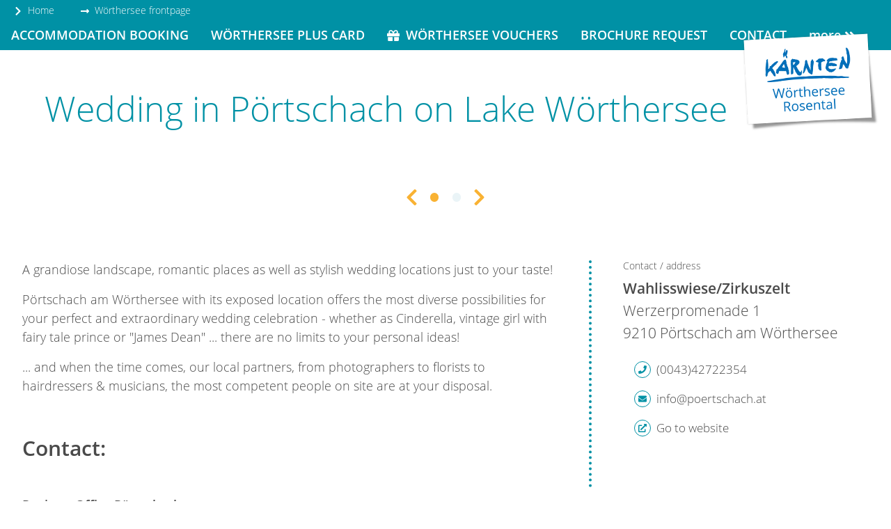

--- FILE ---
content_type: text/html; charset=utf-8
request_url: https://www.woerthersee.com/mariawoerth/en/dc-new/detail/Article/wedding-in-poertschach-am-woerthersee
body_size: 29921
content:
<!DOCTYPE html>
<html dir="ltr" lang="en-GB" class="no-js disable-dark-mode">
<head>

<meta charset="utf-8">
<!-- 
	This website is powered by TYPO3 - inspiring people to share!
	TYPO3 is a free open source Content Management Framework initially created by Kasper Skaarhoj and licensed under GNU/GPL.
	TYPO3 is copyright 1998-2026 of Kasper Skaarhoj. Extensions are copyright of their respective owners.
	Information and contribution at https://typo3.org/
-->



<title>Wedding in Pörtschach on Lake Wörthersee</title>
<meta http-equiv="x-ua-compatible" content="IE=edge,chrome=1" />
<meta name="generator" content="TYPO3 CMS" />
<meta name="description" content="The most beautiful day in life simply needs the right backdrop!" />
<meta name="author" content="woerthersee.com" />
<meta name="viewport" content="width=device-width, user-scalable=no, initial-scale=1" />
<meta property="og:title" content="Wedding in Pörtschach on Lake Wörthersee" />
<meta property="og:description" content="The most beautiful day in life simply needs the right backdrop!" />
<meta property="og:image" content="https://data.woerthersee.com/rails/active_storage/disk/[base64]--16d202be83eefa7134af3941426a42c07725ccf6/4ce07de7-0011-486f-9991-52e815d786e5.jpeg" />
<meta name="twitter:title" content="Wedding in Pörtschach on Lake Wörthersee" />
<meta name="twitter:description" content="The most beautiful day in life simply needs the right backdrop!" />
<meta name="twitter:image" content="https://data.woerthersee.com/rails/active_storage/disk/[base64]--16d202be83eefa7134af3941426a42c07725ccf6/4ce07de7-0011-486f-9991-52e815d786e5.jpeg" />
<meta name="twitter:card" content="summary" />
<meta name="theme-color" content="#0091A5" />
<meta name="google-site-verification" content="3t_Tve8djYa1mU6N1vlUCQpgKL5xAttJPifPyNQLBZI" />
<meta name="date" content="2025-08-05" />






<script src="/typo3conf/ext/base/Resources/Public/Scripts/htmx.js?1768999225"></script>
<script>
/*<![CDATA[*/
/*pixel_base*/
(function (d, w, u, a) {
    w['notARealUserAgent'] = u.toLowerCase().indexOf('chrome-lighthouse') > -1 || u.toLowerCase().indexOf('page speed insights') > -1;
    // assertions
    var t = d.documentElement, c = t.classList;
    t.classList.remove('no-js');
    if (/android/i.test(u) || /iPhone/.test(u)) {
        c.add('is-smartphone');
    }
    if (('ontouchstart' in w) || w.DocumentTouch && d instanceof DocumentTouch) {
        c.add('is-touch');
    }
    var links = [];
    function createStyle(css) {
        if (links.indexOf(css.href) === -1) {
            links.push(css.href);
            var link = d.createElement("link");
            link.onload = function() {
                w.dispatchEvent(new CustomEvent('resize', {bubbles: false, cancelable: false, detail: {force: true}}));
            };
            link.type = css.type || "text/css";
            link.rel = css.rel || "stylesheet";
            link.media = css.media || "all";
            link.href = css.href;
            d.getElementsByTagName("head")[0].appendChild(link);
        }
    }
    d.addEventListener('DOMContentLoaded', function(){
        w[a] = w[a] || [];
        w[a].forEach(createStyle);
        w[a].push = createStyle;
    }, {
        once: true
    });
})(document, window, navigator.userAgent, 'pixel3AsyncLinks');
/*]]>*/
</script>

<!-- Google Tag Manager -->
<script>
window['dataLayer'] = window['dataLayer'] || [];
dataLayer.push({'ppWebsiteName': 'woerthersee.com'});
</script><script type="text/x-gdpr-protected-script" data-gdpr-key="tracking">
    (function(w,d,s,l,i){w[l]=w[l]||[];w[l].push({'gtm.start':new Date().getTime(),event:'gtm.js'}); var f=d.getElementsByTagName(s)[0],j=d.createElement(s),dl=l!='dataLayer'?'&l='+l:'';j.async=true; j.src='https://www.googletagmanager.com/gtm.js?id='+i+dl;f.parentNode.insertBefore(j,f); })(window,document,'script','dataLayer','GTM-W89FLD2');
</script>
<script>window.esmsInitOptions = {"noLoadEventRetriggers": true, "globalLoadEventRetrigger": false}</script>
<script type="text/javascript" src="/typo3conf/ext/base/Resources/Public/Scripts/lib/es-module-shims.js?v=1787df9e57f01aecafb6448900a2c2ae" async></script>
<script type="importmap">
{
    "imports": {
        "map-leaflet": "/typo3conf/ext/base/Resources/Public/Scripts/map-leaflet.mjs?v=18f967eb62edc15e0c3f9a884ee8166c",
        "d": "/typo3conf/ext/base/Resources/Public/Scripts/d.mjs?v=0da5379075d266b14fc572be9b6f603b",
        "utils": "/typo3conf/ext/base/Resources/Public/Scripts/utils.mjs?v=41085e39d6dfdc043bf7c348db84d897",
        "gdpr": "/typo3conf/ext/base/Resources/Public/Scripts/gdpr.mjs?v=6454cebc1d640f8112a5d6b03f285125",
        "bookmarks": "/typo3conf/ext/base/Resources/Public/Scripts/bookmarks.mjs?v=eaea34425f5d2103f75a852cd0810df7",
        "modules/open-video-in-popup": "/typo3conf/ext/base/Resources/Public/Scripts/modules/open-video-in-popup.mjs?v=1ba1d28c47fb72414263bc249c5570ae",
        "modules/popup": "/typo3conf/ext/base/Resources/Public/Scripts/modules/popup.mjs?v=3938c3b783f772d6b057a2e6e49952be",
        "modules/inpage-filter": "/typo3conf/ext/base/Resources/Public/Scripts/modules/inpage-filter.mjs?v=a5216879f38fa377f9d1978019cdbd45",
        "modules/gallery": "/typo3conf/ext/base/Resources/Public/Scripts/modules/gallery.mjs?v=e3362792f435e4942804f9b9b27fdeda",
        "modules/countdown": "/typo3conf/ext/base/Resources/Public/Scripts/modules/countdown.mjs?v=0cc5fa4d4a0ad3895abe28d5abfcce33",
        "modules/map": "/typo3conf/ext/base/Resources/Public/Scripts/modules/map.mjs?v=3eab5601001366cc738c9da0bbdb34e6",
        "core": "/typo3conf/ext/base/Resources/Public/Scripts/core.mjs?v=583245997e5d33a4c1d72fc329c72d1d",
        "off-canvas-layout": "/typo3conf/ext/base/Resources/Public/Scripts/off-canvas-layout.mjs?v=814ea0d4c10ea8c70a0418ae88053be9",
        "lib/flatpickr": "/typo3conf/ext/base/Resources/Public/Scripts/lib/flatpickr.mjs?v=0dd39536a232cb031f450bc481be2f18",
        "lib/js-cookie": "/typo3conf/ext/base/Resources/Public/Scripts/lib/js-cookie.mjs?v=92631897d78fea553599894992ad3ad9",
        "lib/flatpickr-plugins/range-plugin": "/typo3conf/ext/base/Resources/Public/Scripts/lib/flatpickr-plugins/range-plugin.mjs?v=bc66cdb23dc8f9c8cb520e72aa0f8658",
        "lib/petite-vue": "/typo3conf/ext/base/Resources/Public/Scripts/lib/petite-vue.mjs?v=686fd3aef96a9da1b145fdc2ddd2b5e8",
        "loader": "/typo3conf/ext/base/Resources/Public/Scripts/loader.mjs?v=8b36d9c17ab272ccd1f5cf93b8be6ab7",
        "htmx": "/typo3conf/ext/base/Resources/Public/Scripts/htmx.js?v=7b22502dd489a08ee572257f2d423bb7",
        "responsive-images": "/typo3conf/ext/base/Resources/Public/Scripts/responsive-images.js?v=8002720106e3a86639bc4cf224dc784a",
        "container-query": "/typo3conf/ext/base/Resources/Public/Scripts/container-query.js?v=caf3f654657265bef37c4f5f6da83690",
        "custom-elements/base-multi-select": "/typo3conf/ext/base/Resources/Public/Scripts/custom-elements/base-multi-select.js?v=4bf1b475805ff8bb253678696e1baf13",
        "custom-elements/base-slideshow": "/typo3conf/ext/base/Resources/Public/Scripts/custom-elements/base-slideshow.js?v=81f5f8e698f2f697ce81c1de65de607a",
        "custom-elements/base-vimeo-video": "/typo3conf/ext/base/Resources/Public/Scripts/custom-elements/base-vimeo-video.js?v=fe1a686720cbd41e4ac76bed897ad4b7",
        "custom-elements/base-countdown": "/typo3conf/ext/base/Resources/Public/Scripts/custom-elements/base-countdown.js?v=5bf964678141bcf6222fdd297dbd362d",
        "custom-elements/base-youtube-video": "/typo3conf/ext/base/Resources/Public/Scripts/custom-elements/base-youtube-video.js?v=2e54a1889fc7df08fde5f31bc190d633",
        "custom-elements/base-equalizer": "/typo3conf/ext/base/Resources/Public/Scripts/custom-elements/base-equalizer.js?v=4e80c60f41c6f7ceb8b249d35b60c71a",
        "custom-elements/base-bullet-wrap": "/typo3conf/ext/base/Resources/Public/Scripts/custom-elements/base-bullet-wrap.js?v=915d29d74599dc09f6f721a8eff8f5d0",
        "custom-elements/base-audio-player": "/typo3conf/ext/base/Resources/Public/Scripts/custom-elements/base-audio-player.js?v=3dc6f22dd76be25c49ade22458dd8846",
        "custom-elements/base-button": "/typo3conf/ext/base/Resources/Public/Scripts/custom-elements/base-button.js?v=bd9df77e6deb7297573d78b36584f965",
        "custom-elements/base-button-group": "/typo3conf/ext/base/Resources/Public/Scripts/custom-elements/base-button-group.js?v=91abdd7e1b0189d8cdb7de9ff298f82f",
        "custom-elements/base-call-out": "/typo3conf/ext/base/Resources/Public/Scripts/custom-elements/base-call-out.js?v=1eedee7b4c8c56338224d5691efca285",
        "custom-elements/base-slide-content": "/typo3conf/ext/base/Resources/Public/Scripts/custom-elements/base-slide-content.js?v=f996527a08c11ddd56113af32e97d475",
        "custom-elements/base-overlay-loader": "/typo3conf/ext/base/Resources/Public/Scripts/custom-elements/base-overlay-loader.js?v=b3adfaf044af7e3afcf8053ae010e1ed",
        "custom-elements/base-fetch-container": "/typo3conf/ext/base/Resources/Public/Scripts/custom-elements/base-fetch-container.js?v=0e786c58628849ec41dc3849fc6131ee",
        "custom-elements/base-off-canvas": "/typo3conf/ext/base/Resources/Public/Scripts/custom-elements/base-off-canvas.js?v=a19fdcc903f12c7fa05288307e9a4370",
        "custom-elements/base-drop-content": "/typo3conf/ext/base/Resources/Public/Scripts/custom-elements/base-drop-content.js?v=17bc51682fcbd1775dab1a91ed07c12e",
        "custom-elements/base-gdpr-protected": "/typo3conf/ext/base/Resources/Public/Scripts/custom-elements/base-gdpr-protected.js?v=da388dd04c72a2f8d6474d9816f0d1c4",
        "custom-elements/base-tabs-nav": "/typo3conf/ext/base/Resources/Public/Scripts/custom-elements/base-tabs-nav.js?v=7825d38492b28556b85651a919cfd346",
        "custom-elements/base-simple-rating": "/typo3conf/ext/base/Resources/Public/Scripts/custom-elements/base-simple-rating.js?v=4dad54a29d3128673dd95d10b0ceeccc",
        "custom-elements/base-popup": "/typo3conf/ext/base/Resources/Public/Scripts/custom-elements/base-popup.js?v=21d07ca7a79b5606ad94261126c4fa2c",
        "custom-elements/base-input-switch": "/typo3conf/ext/base/Resources/Public/Scripts/custom-elements/base-input-switch.js?v=cf6ab240a3b0bd7c66dd48d73cb62f2b",
        "custom-elements/base-video-player": "/typo3conf/ext/base/Resources/Public/Scripts/custom-elements/base-video-player.js?v=4ab0664ee9134c3d779a7eeacaabddd8",
        "replace-svg-symbols": "/typo3conf/ext/base/Resources/Public/Scripts/replace-svg-symbols.js?v=be4ef77443b77da4b07a7a4908d3ac52",
        "quickbooking": "/typo3conf/ext/tosc5/Resources/Public/Scripts/quickbooking.mjs?v=59423a7897dd7692b805afff687b000e",
        "app": "/typo3conf/ext/customer/Resources/Public/Scripts/dist/app.mjs?v=e606fe962766819baffcbb3e8032e426",
        "wtg-common": "/typo3conf/ext/customer/Resources/Public/Scripts/dist/wtg-common.mjs?v=695048aab6b83256dd0b64cf3b61f9bd",
        "iframeResizer": "/typo3conf/ext/customer/Resources/Public/Scripts/dist/iframeResizer.js?v=295b6e308aac1e2048c5fc672c4aed10",
        "wtg-map-tools": "/typo3conf/ext/customer/Resources/Public/Scripts/dist/wtg-map-tools.mjs?v=e6f7ab6058cf8707446f61fef9dfb54b",
        "preact": "/typo3conf/ext/customer/Resources/Public/Scripts/dist/preact.mjs?v=eca2afdf940825f1574fc0381071256b",
        "components/copyright": "/typo3conf/ext/customer/Resources/Public/Scripts/dist/components/copyright.mjs?v=658178a6d926c14c4d792765fc9a9f64",
        "components/light-gallery": "/typo3conf/ext/customer/Resources/Public/Scripts/dist/components/light-gallery.mjs?v=d9ad9a3c4bb1c3600a278296a06a01e6",
        "components/accommodation-search": "/typo3conf/ext/customer/Resources/Public/Scripts/dist/components/accommodation-search.mjs?v=d4272a4a02841bc3d6f544af0eebe91c",
        "components/language-menu": "/typo3conf/ext/customer/Resources/Public/Scripts/dist/components/language-menu.mjs?v=9c444253bc9440d2a33d5c0a9e5d85f4",
        "components/newsletter-widget": "/typo3conf/ext/customer/Resources/Public/Scripts/dist/components/newsletter-widget.mjs?v=be52706e53942f12cf136d9cdfb2d37e",
        "components/load-more": "/typo3conf/ext/customer/Resources/Public/Scripts/dist/components/load-more.mjs?v=32cd3158e8620bff01ec63d96282de44",
        "components/popup-content": "/typo3conf/ext/customer/Resources/Public/Scripts/dist/components/popup-content.mjs?v=d19b3a55104ac133f6ad66b7f9a189d3",
        "components/timetable": "/typo3conf/ext/customer/Resources/Public/Scripts/dist/components/timetable.mjs?v=8701fa54ad361a1e9204210a9c5f7357",
        "components/countdown": "/typo3conf/ext/customer/Resources/Public/Scripts/dist/components/countdown.mjs?v=94bb03535da9a8fac469801e0450b05b",
        "components/backlink": "/typo3conf/ext/customer/Resources/Public/Scripts/dist/components/backlink.mjs?v=e78e9458b907ab51d6574a5249ec56bd",
        "components/foundation": "/typo3conf/ext/customer/Resources/Public/Scripts/dist/components/foundation.mjs?v=6a4e8a85ba0d34e212133827f48b7351",
        "components/gallery-loader": "/typo3conf/ext/customer/Resources/Public/Scripts/dist/components/gallery-loader.mjs?v=a6e0fa447246403785a11e22071e3afb"
    },
    "depcache": {
        "map-leaflet": [
            "utils"
        ],
        "gdpr": [
            "utils",
            "lib/js-cookie"
        ],
        "core": [
            "utils"
        ],
        "bookmarks": [
            "lib/js-cookie"
        ],
        "modules/open-video-in-popup": [
            "d"
        ],
        "modules/map": [
            "custom-elements/base-button",
            "map-leaflet",
            "utils"
        ],
        "modules/gallery": [
            "d"
        ],
        "quickbooking": [
            "lib/petite-vue"
        ],
        "app": [
            "wtg-common",
            "utils"
        ],
        "components/newsletter-widget": [
            "utils"
        ],
        "components/load-more": [
            "wtg-common"
        ],
        "components/light-gallery": [
            "utils",
            "wtg-common"
        ],
        "components/countdown": [
            "preact",
            "wtg-common"
        ],
        "components/backlink": [
            "wtg-common"
        ],
        "components/accommodation-search": [
            "preact",
            "utils",
            "wtg-common"
        ]
    }
}
</script>
<script type="text/javascript" src="/typo3conf/ext/base/Resources/Public/Scripts/custom-elements/base-button.js?v=bd9df77e6deb7297573d78b36584f965" async></script>
<script type="text/javascript" src="/typo3conf/ext/base/Resources/Public/Scripts/custom-elements/base-off-canvas.js?v=a19fdcc903f12c7fa05288307e9a4370" async></script>
<script type="text/javascript" src="/typo3conf/ext/base/Resources/Public/Scripts/custom-elements/base-popup.js?v=21d07ca7a79b5606ad94261126c4fa2c" async></script>
<script type="text/javascript" src="/typo3conf/ext/base/Resources/Public/Scripts/custom-elements/base-gdpr-protected.js?v=da388dd04c72a2f8d6474d9816f0d1c4" async></script>
<script type="module">
Promise.all([import("loader")]).then(([loader]) => {
    loader.init(loader.getModuleShimLoader({
    "base": (name) => "custom-elements/" + name
}, true));
});
</script>
<link href="/typo3conf/ext/customer/Resources/Public/Css/app.css?v=e6237cddfbc7303b3f6f635d703cf982" rel="stylesheet" />
<link href="/typo3conf/ext/customer/Resources/Public/Css/flavor-app-main.css?v=108e05eebb038bad12cf2aa40e8f21eb" rel="stylesheet" /><script>
window.getNamedBreakpoints = function() {
    let strVal = getComputedStyle(document.documentElement).getPropertyValue('--named-breakpoints');
    let namedBreakpoints = {};
    if (strVal !== "") {
        // chrome does strange weird things
        // we dont use a simple stringreplace here because corejs asserts it as regex (wtg?) and adds a 15kb polyfill
        while ([' ', '"', "'"].indexOf(strVal.substr(0, 1)) > -1) {
            strVal = strVal.substr(1, strVal.length - 1);
        }
        while ([' ', '"', "'"].indexOf(strVal.substr(-1)) > -1) {
            strVal = strVal.substr(0, strVal.length - 1);
        }
        const setup = {};
        strVal.split('&').map(pair => pair.split('=')).forEach(tpl => {
            setup[tpl[0]] = tpl[1];
        });
        Object.getOwnPropertyNames(setup).forEach(name => {
            const value = setup[name];
            const el = document.createElement('div');
            document.documentElement.appendChild(el);
            el.style.fontSize = value;
            const computed = window.getComputedStyle(el).fontSize;
            const numberValue = parseFloat(computed);
            namedBreakpoints[name] = {
                computed: computed,
                numberValue: numberValue,
                query: numberValue === 0 ? `all` : `(min-width: ${computed})`
            };
            document.documentElement.removeChild(el);
        });
    }
    return namedBreakpoints;
}
window.namedBreakpoints = getNamedBreakpoints();
</script>

<script type="module">if (!CSS.supports('container-type: inline-sizes')) import("/typo3conf/ext/base/Resources/Public/JavaScript/container-query-polyfill.modern.js?v=cab1fea5091ffcd0604035b8a93a845a");</script>
<script type="text/javascript" src="/typo3conf/ext/base/Resources/Public/Scripts/container-query.js?v=caf3f654657265bef37c4f5f6da83690" async></script>

<script type="text/javascript" src="/typo3conf/ext/base/Resources/Public/Scripts/responsive-images.js?v=8002720106e3a86639bc4cf224dc784a" async></script>

<script type="text/javascript" src="/typo3conf/ext/base/Resources/Public/Scripts/replace-svg-symbols.js?v=be4ef77443b77da4b07a7a4908d3ac52" async></script>
<meta name="htmx-config" content='{"allowScriptTags":false}'>
<script>
document.addEventListener("htmx:afterSwap", function(ev) {
    import("/typo3conf/ext/base/Resources/Public/Scripts/utils.mjs?v=41085e39d6dfdc043bf7c348db84d897").then(utils => utils.executeScripts(ev.target).then(void(0)));
});
</script>

<link rel="modulepreload" href="/typo3conf/ext/base/Resources/Public/Scripts/utils.mjs?v=41085e39d6dfdc043bf7c348db84d897" />
<script type="module">
Promise.all([import("core")]).then(([core]) => {
    window.applicationContext = 'Production';
core.init();
});
</script>
<script type="text/javascript">
window['svgMap'] = {"file-image":"\/typo3conf\/ext\/base\/Resources\/Public\/Icons\/Frontend\/file-image.svg","directions":"\/typo3conf\/ext\/base\/Resources\/Public\/Icons\/Frontend\/directions.svg","tiktok":"\/typo3conf\/ext\/customer\/Resources\/Public\/Icons\/Frontend\/tiktok.svg","up":"\/typo3conf\/ext\/base\/Resources\/Public\/Icons\/Frontend\/up.svg","play":"\/typo3conf\/ext\/base\/Resources\/Public\/Icons\/Frontend\/play.svg","lightbulb":"\/typo3conf\/ext\/base\/Resources\/Public\/Icons\/Frontend\/lightbulb.svg","youtube-square":"\/typo3conf\/ext\/base\/Resources\/Public\/Icons\/Frontend\/youtube-square.svg","pause":"\/typo3conf\/ext\/base\/Resources\/Public\/Icons\/Frontend\/pause.svg","file-pdf":"\/typo3conf\/ext\/base\/Resources\/Public\/Icons\/Frontend\/file-pdf.svg","facebook-f":"\/typo3conf\/ext\/base\/Resources\/Public\/Icons\/Frontend\/facebook-f.svg","bars":"\/typo3conf\/ext\/base\/Resources\/Public\/Icons\/Frontend\/bars.svg","facebook":"\/typo3conf\/ext\/customer\/Resources\/Public\/Icons\/Frontend\/facebook.svg","phone":"\/typo3conf\/ext\/base\/Resources\/Public\/Icons\/Frontend\/phone.svg","youtube":"\/typo3conf\/ext\/customer\/Resources\/Public\/Icons\/Frontend\/youtube.svg","trash":"\/typo3conf\/ext\/base\/Resources\/Public\/Icons\/Frontend\/trash.svg","search":"\/typo3conf\/ext\/base\/Resources\/Public\/Icons\/Frontend\/search.svg","download":"\/typo3conf\/ext\/base\/Resources\/Public\/Icons\/Frontend\/download.svg","filter":"\/typo3conf\/ext\/base\/Resources\/Public\/Icons\/Frontend\/filter.svg","down":"\/typo3conf\/ext\/base\/Resources\/Public\/Icons\/Frontend\/down.svg","fullscreen":"\/typo3conf\/ext\/customer\/Resources\/Public\/Icons\/Frontend\/fullscreen.svg","map-marker-main":"\/typo3conf\/ext\/base\/Resources\/Public\/Icons\/Frontend\/map-marker-main.svg","twitter-square":"\/typo3conf\/ext\/base\/Resources\/Public\/Icons\/Frontend\/twitter-square.svg","circle-notch":"\/typo3conf\/ext\/base\/Resources\/Public\/Icons\/Frontend\/circle-notch.svg","check":"\/typo3conf\/ext\/base\/Resources\/Public\/Icons\/Frontend\/check.svg","language":"\/typo3conf\/ext\/base\/Resources\/Public\/Icons\/Frontend\/language.svg","adults":"\/typo3conf\/ext\/base\/Resources\/Public\/Icons\/Frontend\/adults.svg","file-alt":"\/typo3conf\/ext\/customer\/Resources\/Public\/Icons\/Frontend\/file-alt.svg","handshake":"\/typo3conf\/ext\/customer\/Resources\/Public\/Icons\/Frontend\/handshake.svg","external-link-alt":"\/typo3conf\/ext\/base\/Resources\/Public\/Icons\/Frontend\/external-link-alt.svg","exclamation-triangle":"\/typo3conf\/ext\/base\/Resources\/Public\/Icons\/Frontend\/exclamation-triangle.svg","close":"\/typo3conf\/ext\/base\/Resources\/Public\/Icons\/Frontend\/close.svg","twitter":"\/typo3conf\/ext\/base\/Resources\/Public\/Icons\/Frontend\/twitter.svg","instagram-square":"\/typo3conf\/ext\/base\/Resources\/Public\/Icons\/Frontend\/instagram-square.svg","edit":"\/typo3conf\/ext\/base\/Resources\/Public\/Icons\/Frontend\/edit.svg","user-cog":"\/typo3conf\/ext\/base\/Resources\/Public\/Icons\/Frontend\/user-cog.svg","info":"\/typo3conf\/ext\/base\/Resources\/Public\/Icons\/Frontend\/info.svg","file-archive":"\/typo3conf\/ext\/base\/Resources\/Public\/Icons\/Frontend\/file-archive.svg","add":"\/typo3conf\/ext\/base\/Resources\/Public\/Icons\/Frontend\/add.svg","sun":"\/typo3conf\/ext\/base\/Resources\/Public\/Icons\/Frontend\/sun.svg","upload":"\/typo3conf\/ext\/base\/Resources\/Public\/Icons\/Frontend\/upload.svg","map-marker-poi":"\/typo3conf\/ext\/base\/Resources\/Public\/Icons\/Frontend\/map-marker-poi.svg","shield-alt":"\/typo3conf\/ext\/base\/Resources\/Public\/Icons\/Frontend\/shield-alt.svg","file-video":"\/typo3conf\/ext\/base\/Resources\/Public\/Icons\/Frontend\/file-video.svg","star":"\/typo3conf\/ext\/base\/Resources\/Public\/Icons\/Frontend\/star.svg","user-shield":"\/typo3conf\/ext\/base\/Resources\/Public\/Icons\/Frontend\/user-shield.svg","linkedin-in":"\/typo3conf\/ext\/base\/Resources\/Public\/Icons\/Frontend\/linkedin-in.svg","file":"\/typo3conf\/ext\/base\/Resources\/Public\/Icons\/Frontend\/file.svg","calendar":"\/typo3conf\/ext\/customer\/Resources\/Public\/Icons\/Frontend\/calendar.svg","file-excel":"\/typo3conf\/ext\/base\/Resources\/Public\/Icons\/Frontend\/file-excel.svg","right":"\/typo3conf\/ext\/base\/Resources\/Public\/Icons\/Frontend\/right.svg","mail":"\/typo3conf\/ext\/base\/Resources\/Public\/Icons\/Frontend\/mail.svg","file-word":"\/typo3conf\/ext\/base\/Resources\/Public\/Icons\/Frontend\/file-word.svg","left":"\/typo3conf\/ext\/base\/Resources\/Public\/Icons\/Frontend\/left.svg","map-marker-default":"\/typo3conf\/ext\/base\/Resources\/Public\/Icons\/Frontend\/map-marker-default.svg","file-audio":"\/typo3conf\/ext\/base\/Resources\/Public\/Icons\/Frontend\/file-audio.svg","layer-group":"\/typo3conf\/ext\/base\/Resources\/Public\/Icons\/Frontend\/layer-group.svg","remove":"\/typo3conf\/ext\/base\/Resources\/Public\/Icons\/Frontend\/remove.svg","map":"\/typo3conf\/ext\/customer\/Resources\/Public\/Icons\/Frontend\/map.svg","instagram":"\/typo3conf\/ext\/customer\/Resources\/Public\/Icons\/Frontend\/instagram.svg","quote":"\/typo3conf\/ext\/base\/Resources\/Public\/Icons\/Frontend\/quote.svg","share":"\/typo3conf\/ext\/base\/Resources\/Public\/Icons\/Frontend\/share.svg","linkedin":"\/typo3conf\/ext\/base\/Resources\/Public\/Icons\/Frontend\/linkedin.svg","children":"\/typo3conf\/ext\/base\/Resources\/Public\/Icons\/Frontend\/children.svg","redo":"\/typo3conf\/ext\/base\/Resources\/Public\/Icons\/Frontend\/redo.svg","tosc5-booking":"\/typo3conf\/ext\/tosc5\/Resources\/Public\/Icons\/Frontend\/tosc5-booking.svg","plus-menu":"\/typo3conf\/ext\/customer\/Resources\/Public\/Icons\/Frontend\/plus-menu.svg","webcam":"\/typo3conf\/ext\/customer\/Resources\/Public\/Icons\/Frontend\/webcam.svg","long-arrow-alt-right":"\/typo3conf\/ext\/customer\/Resources\/Public\/Icons\/Frontend\/long-arrow-alt-right.svg","bicycle":"\/typo3conf\/ext\/customer\/Resources\/Public\/Icons\/Frontend\/bicycle.svg","quote-left":"\/typo3conf\/ext\/customer\/Resources\/Public\/Icons\/Frontend\/quote-left.svg","chevron-up":"\/typo3conf\/ext\/customer\/Resources\/Public\/Icons\/Frontend\/chevron-up.svg","angle-double-left":"\/typo3conf\/ext\/customer\/Resources\/Public\/Icons\/Frontend\/angle-double-left.svg","meh":"\/typo3conf\/ext\/customer\/Resources\/Public\/Icons\/Frontend\/meh.svg","p360":"\/typo3conf\/ext\/customer\/Resources\/Public\/Icons\/Frontend\/p360.svg","flag-dk":"\/typo3conf\/ext\/customer\/Resources\/Public\/Icons\/Frontend\/flag-dk.svg","hockey-puck":"\/typo3conf\/ext\/customer\/Resources\/Public\/Icons\/Frontend\/hockey-puck.svg","user":"\/typo3conf\/ext\/customer\/Resources\/Public\/Icons\/Frontend\/user.svg","flag-ru":"\/typo3conf\/ext\/customer\/Resources\/Public\/Icons\/Frontend\/flag-ru.svg","shopping-bag":"\/typo3conf\/ext\/customer\/Resources\/Public\/Icons\/Frontend\/shopping-bag.svg","flag-de":"\/typo3conf\/ext\/customer\/Resources\/Public\/Icons\/Frontend\/flag-de.svg","playstore":"\/typo3conf\/ext\/customer\/Resources\/Public\/Icons\/Frontend\/playstore.svg","gift":"\/typo3conf\/ext\/customer\/Resources\/Public\/Icons\/Frontend\/gift.svg","chevron-down":"\/typo3conf\/ext\/customer\/Resources\/Public\/Icons\/Frontend\/chevron-down.svg","globe":"\/typo3conf\/ext\/customer\/Resources\/Public\/Icons\/Frontend\/globe.svg","chevron-right":"\/typo3conf\/ext\/customer\/Resources\/Public\/Icons\/Frontend\/chevron-right.svg","pinterest":"\/typo3conf\/ext\/customer\/Resources\/Public\/Icons\/Frontend\/pinterest.svg","cloud-sun":"\/typo3conf\/ext\/customer\/Resources\/Public\/Icons\/Frontend\/cloud-sun.svg","envelope":"\/typo3conf\/ext\/customer\/Resources\/Public\/Icons\/Frontend\/envelope.svg","chevron-left":"\/typo3conf\/ext\/customer\/Resources\/Public\/Icons\/Frontend\/chevron-left.svg","map-marker-alt":"\/typo3conf\/ext\/customer\/Resources\/Public\/Icons\/Frontend\/map-marker-alt.svg","flag-pl":"\/typo3conf\/ext\/customer\/Resources\/Public\/Icons\/Frontend\/flag-pl.svg","rss":"\/typo3conf\/ext\/customer\/Resources\/Public\/Icons\/Frontend\/rss.svg","flag-at":"\/typo3conf\/ext\/customer\/Resources\/Public\/Icons\/Frontend\/flag-at.svg","flag-it":"\/typo3conf\/ext\/customer\/Resources\/Public\/Icons\/Frontend\/flag-it.svg","flag-es":"\/typo3conf\/ext\/customer\/Resources\/Public\/Icons\/Frontend\/flag-es.svg","image":"\/typo3conf\/ext\/customer\/Resources\/Public\/Icons\/Frontend\/image.svg","flag-en":"\/typo3conf\/ext\/customer\/Resources\/Public\/Icons\/Frontend\/flag-en.svg","hotel":"\/typo3conf\/ext\/customer\/Resources\/Public\/Icons\/Frontend\/hotel.svg","question-circle":"\/typo3conf\/ext\/customer\/Resources\/Public\/Icons\/Frontend\/question-circle.svg","mountain":"\/typo3conf\/ext\/customer\/Resources\/Public\/Icons\/Frontend\/mountain.svg","flag-hu":"\/typo3conf\/ext\/customer\/Resources\/Public\/Icons\/Frontend\/flag-hu.svg","star-half":"\/typo3conf\/ext\/customer\/Resources\/Public\/Icons\/Frontend\/star-half.svg","angle-double-right":"\/typo3conf\/ext\/customer\/Resources\/Public\/Icons\/Frontend\/angle-double-right.svg","flag-nl":"\/typo3conf\/ext\/customer\/Resources\/Public\/Icons\/Frontend\/flag-nl.svg","flag-cz":"\/typo3conf\/ext\/customer\/Resources\/Public\/Icons\/Frontend\/flag-cz.svg","appstore":"\/typo3conf\/ext\/customer\/Resources\/Public\/Icons\/Frontend\/appstore.svg","flag-fr":"\/typo3conf\/ext\/customer\/Resources\/Public\/Icons\/Frontend\/flag-fr.svg","flag-gb":"\/typo3conf\/ext\/customer\/Resources\/Public\/Icons\/Frontend\/flag-gb.svg"}
</script><link rel="apple-touch-icon" sizes="57x57" href="/typo3conf/ext/customer/Resources/Public/Icons/Favicon/apple-icon-57x57.png">
<link rel="apple-touch-icon" sizes="60x60" href="/typo3conf/ext/customer/Resources/Public/Icons/Favicon/apple-icon-60x60.png">
<link rel="apple-touch-icon" sizes="72x72" href="/typo3conf/ext/customer/Resources/Public/Icons/Favicon/apple-icon-72x72.png">
<link rel="apple-touch-icon" sizes="76x76" href="/typo3conf/ext/customer/Resources/Public/Icons/Favicon/apple-icon-76x76.png">
<link rel="apple-touch-icon" sizes="114x114" href="/typo3conf/ext/customer/Resources/Public/Icons/Favicon/apple-icon-114x114.png">
<link rel="apple-touch-icon" sizes="120x120" href="/typo3conf/ext/customer/Resources/Public/Icons/Favicon/apple-icon-120x120.png">
<link rel="apple-touch-icon" sizes="144x144" href="/typo3conf/ext/customer/Resources/Public/Icons/Favicon/apple-icon-144x144.png">
<link rel="apple-touch-icon" sizes="152x152" href="/typo3conf/ext/customer/Resources/Public/Icons/Favicon/apple-icon-152x152.png">
<link rel="apple-touch-icon" sizes="180x180" href="/typo3conf/ext/customer/Resources/Public/Icons/Favicon/apple-icon-180x180.png">
<link rel="icon" type="image/png" sizes="192x192"  href="/typo3conf/ext/customer/Resources/Public/Icons/Favicon/android-icon-192x192.png">
<link rel="icon" type="image/png" sizes="32x32" href="/typo3conf/ext/customer/Resources/Public/Icons/Favicon/favicon-32x32.png">
<link rel="icon" type="image/png" sizes="96x96" href="/typo3conf/ext/customer/Resources/Public/Icons/Favicon/favicon-96x96.png">
<link rel="icon" type="image/png" sizes="16x16" href="/typo3conf/ext/customer/Resources/Public/Icons/Favicon/favicon-16x16.png">
<link rel="manifest" href="/typo3conf/ext/customer/Resources/Public/Icons/Favicon/manifest.json">
<meta name="msapplication-TileColor" content="#0091A5">
<meta name="msapplication-TileImage" content="/typo3conf/ext/customer/Resources/Public/Icons/Favicon/ms-icon-144x144.png">
<meta name="theme-color" content="#0091A5">
<link rel="canonical" href="https://www.woerthersee.com/en/dc-new/detail/Article/wedding-in-poertschach-am-woerthersee"/>

<link rel="alternate" hreflang="de-AT" href="https://www.woerthersee.com/mariawoerth/dc-neu/detail/Article/hochzeit-in-poertschach-am-woerthersee"/>
<link rel="alternate" hreflang="en-GB" href="https://www.woerthersee.com/mariawoerth/en/dc-new/detail/Article/wedding-in-poertschach-am-woerthersee"/>
<link rel="alternate" hreflang="x-default" href="https://www.woerthersee.com/mariawoerth/dc-neu/detail/Article/hochzeit-in-poertschach-am-woerthersee"/>
</head>
<body data-rootline="[572,63]">

    <div id="page" data-gtm="woerthersee.com">
        <input type="checkbox" data-toggle="main-off-canvas-menu" hidden="hidden" id="main-menu-toggle-checkbox" />
        <label class="hide-for-large" id="main-menu-toggle" title="Menü öffnen" for="main-menu-toggle-checkbox">
            <span class="_inner">
                <svg xmlns="http://www.w3.org/2000/svg" role="img" class=" svg replace-symbol -bars"><use href="/typo3conf/ext/base/Resources/Public/Icons/Frontend/bars.svg#svg-bars-root" /></svg>
                <noscript>
                    Menu
                </noscript>
            </span>
        </label>
        <div class="off-canvas-wrapper">
            <div class="off-canvas-wrapper-inner" data-off-canvas-wrapper="true">
                <div class="off-canvas position-right" id="main-off-canvas-menu" data-off-canvas="true" data-content-scroll="false">
                    
    <div data-off-canvas-scrollbox="true">
        <div class="off-canvas-top">
            <div class="_inner">
                
                    <a href="#" class="_item" data-toggle="language-switch-reveal" title="Sprachwechsel">
                        <span class="_icon">
                            <span class="circle-icon -smaller -shadow -inverse">
                                <span style="width:100%;padding-bottom:50%" role="img" class="svg-autoscale"><svg xmlns="http://www.w3.org/2000/svg" role="img" class=" svg -flag-en"><use href="/typo3conf/ext/customer/Resources/Public/Icons/Frontend/flag-en.svg#svg-flag-en-root" /></svg></span>
                            </span>
                        </span>
                        <span class="_text" title="Currently chosen language: Englisch">
                            EN
                        </span>
                    </a>
                
            </div>
        </div>
        
            <nav class="off-canvas-menu">
                <ul class="first-level">
                    
                    
                        <li class="_item -first-level">
                            <a href="https://www.woerthersee.com/en/service/unterkunft-buchen" target="_blank" class="_link -first-level menu-link ">
                                <span class="_text">
                                    Accommodation booking
                                </span>
                                
                            </a>
                            
                        </li>
                    
                        <li class="_item -first-level">
                            <a href="https://www.woerthersee.com/en/den-woerthersee-erleben/woerthersee-plus-card" target="_blank" class="_link -first-level menu-link ">
                                <span class="_text">
                                    Wörthersee Plus Card
                                </span>
                                
                            </a>
                            
                        </li>
                    
                        <li class="_item -first-level">
                            <a href="https://www.woerthersee.com/en/service/woerthersee-gutscheine" target="_blank" class="_link -first-level menu-link ">
                                <span class="_text">
                                    Wörthersee vouchers
                                </span>
                                
                                        <span class="_icon">
                                            <svg xmlns="http://www.w3.org/2000/svg" role="img" class=" svg replace-symbol -gift"><use href="/typo3conf/ext/customer/Resources/Public/Icons/Frontend/gift.svg#svg-gift-root" /></svg>
                                        </span>
                                    
                            </a>
                            
                        </li>
                    
                        <li class="_item -first-level">
                            <a href="https://www.woerthersee.com/en/service/prospektbestellung" target="_blank" class="_link -first-level menu-link ">
                                <span class="_text">
                                    brochure request
                                </span>
                                
                            </a>
                            
                        </li>
                    
                        <li class="_item -first-level">
                            <a href="/mariawoerth/en/dc-new/detail/POI/tourismusinformation-maria-woerth-einwohnermeldeamt-maria-woerth" target="_blank" class="_link -first-level menu-link ">
                                <span class="_text">
                                    Contact
                                </span>
                                
                            </a>
                            
                        </li>
                    
                    
                        
                        <li class="_item -first-level">
                            <a href="/" class="_link -first-level menu-link -home">
                                <span class="_text">
                                    Wörthersee frontpage
                                </span>
                                <span class="_icon">
                                    <svg xmlns="http://www.w3.org/2000/svg" role="img" class="icon svg -long-arrow-alt-right"><use href="/typo3conf/ext/customer/Resources/Public/Icons/Frontend/long-arrow-alt-right.svg#svg-long-arrow-alt-right-root" /></svg>
                                </span>
                            </a>
                        </li>
                    
                </ul>
            </nav>
        
        
        
        
        
        
            <div class="container -force margin-bottom-1">
                <nav class="icon-menu -circle-icons">
                    
                        <a
                            href="https://booking.woerthersee.com/en/search"
                            data-open-booking-reveal="true"
                            data-options='{&quot;baseUrl&quot;:&quot;https:\/\/booking.woerthersee.com\/en\/search&quot;,&quot;topic&quot;:null,&quot;location&quot;:&quot;mariawoerth&quot;,&quot;icons&quot;:{&quot;calendar&quot;:&quot;\u003Csvg xmlns=\u0022http:\/\/www.w3.org\/2000\/svg\u0022 class=\u0022svg icon\u0022\u003E\u003Cuse href=\u0022\/typo3conf\/ext\/customer\/Resources\/Public\/Icons\/Frontend\/calendar.svg#svg-calendar-root\u0022 \/\u003E\u003C\/svg\u003E&quot;}}'
                            class="_item"
                        >
                            <span class="_icon">
                                <span class="circle-icon">
                                    <svg xmlns="http://www.w3.org/2000/svg" role="img" class="icon svg -hotel"><use href="/typo3conf/ext/customer/Resources/Public/Icons/Frontend/hotel.svg#svg-hotel-root" /></svg>
                                </span>
                            </span>
                            <span class="_text">
                                Find &amp; book accommodations
                            </span>
                        </a>
                    
                    
                        <a href="https://www.woerthersee.com/en/wetter" target="_blank" class="_item ">
                            <span class="_icon">
                                <span class="circle-icon">
                                    
                                            <svg xmlns="http://www.w3.org/2000/svg" role="img" class="icon svg -cloud-sun"><use href="/typo3conf/ext/customer/Resources/Public/Icons/Frontend/cloud-sun.svg#svg-cloud-sun-root" /></svg>
                                        
                                </span>
                            </span>
                            <span class="_text">
                                Wetter
                            </span>
                        </a>
                    
                        <a href="https://www.woerthersee.com/en/webcams" target="_blank" class="_item ">
                            <span class="_icon">
                                <span class="circle-icon">
                                    
                                            <svg xmlns="http://www.w3.org/2000/svg" role="img" class="icon svg -webcam"><use href="/typo3conf/ext/customer/Resources/Public/Icons/Frontend/webcam.svg#svg-webcam-root" /></svg>
                                        
                                </span>
                            </span>
                            <span class="_text">
                                Webcams
                            </span>
                        </a>
                    
                    
                </nav>
            </div>
        
        
        <div class="container -force">
            <nav class="disclaimer-links">
                
                    
                        <a href="https://www.woerthersee.com/en/imprint">
                            Imprint
                        </a>
                    
                        <a href="https://www.woerthersee.com/en/datenschutzerklaerung">
                            Data protection declaration
                        </a>
                    
                        <a href="https://www.woerthersee.com/en/hotel-terms-of-contract">
                            Hotel terms of contract
                        </a>
                    
                
            </nav>
        </div>
    </div>


                </div>
                <div class="off-canvas-content has-transition-push has-position-right" id="main-off-canvas-content" data-off-canvas-content="true">
                    
    
    
        <div id="pre-header" class="flv-main-colorized schema-root">
            <div class="special-container">
                <div class="grid-x grid-padding-x">
                    
                        <div class="cell auto shrink">
                            <a class="hover-opacity" href="/mariawoerth/en/">
                                <svg xmlns="http://www.w3.org/2000/svg" role="img" class="icon -is-left svg -chevron-right"><use href="/typo3conf/ext/customer/Resources/Public/Icons/Frontend/chevron-right.svg#svg-chevron-right-root" /></svg>
                                Home
                            </a>
                        </div>
                    
                    
                        <div class="cell auto shrink">
                            <a class="hover-opacity" href="https://www.woerthersee.com/en/">
                                <svg xmlns="http://www.w3.org/2000/svg" role="img" class="icon -is-left svg -long-arrow-alt-right"><use href="/typo3conf/ext/customer/Resources/Public/Icons/Frontend/long-arrow-alt-right.svg#svg-long-arrow-alt-right-root" /></svg>
                                Wörthersee frontpage
                            </a>
                        </div>
                    
                </div>
            </div>
        </div>
    
    <header id="page-header">
        <div class="_inner">
            <div class="special-container">
                
                        
                    
                <a href="/mariawoerth/en/">
                    <img id="main-logo" src="/typo3conf/ext/customer/Resources/Public/Images/logos/woerthersee-logo.png" width="200" height="144" alt="" />
                </a>
                
                
                
                
                
                
                    <nav id="main-menu">
                        <ul class="first-level">
                            
                                
                                
                                    <li class="_item -first-level">
                                        <a href="https://www.woerthersee.com/en/service/unterkunft-buchen" target="_blank" class="_link -first-level menu-link ">
                                            
                                            <span class="_text">
                                                Accommodation booking
                                            </span>
                                        </a>
                                        
                                    </li>
                                
                                    <li class="_item -first-level">
                                        <a href="https://www.woerthersee.com/en/den-woerthersee-erleben/woerthersee-plus-card" target="_blank" class="_link -first-level menu-link ">
                                            
                                            <span class="_text">
                                                Wörthersee Plus Card
                                            </span>
                                        </a>
                                        
                                    </li>
                                
                                    <li class="_item -first-level">
                                        <a href="https://www.woerthersee.com/en/service/woerthersee-gutscheine" target="_blank" class="_link -first-level menu-link -icon ">
                                            
                                                <span class="_icon">
                                                    <svg xmlns="http://www.w3.org/2000/svg" role="img" class="icon svg -gift"><use href="/typo3conf/ext/customer/Resources/Public/Icons/Frontend/gift.svg#svg-gift-root" /></svg>
                                                </span>
                                            
                                            <span class="_text">
                                                Wörthersee vouchers
                                            </span>
                                        </a>
                                        
                                    </li>
                                
                                    <li class="_item -first-level">
                                        <a href="https://www.woerthersee.com/en/service/prospektbestellung" target="_blank" class="_link -first-level menu-link ">
                                            
                                            <span class="_text">
                                                brochure request
                                            </span>
                                        </a>
                                        
                                    </li>
                                
                                    <li class="_item -first-level">
                                        <a href="/mariawoerth/en/dc-new/detail/POI/tourismusinformation-maria-woerth-einwohnermeldeamt-maria-woerth" target="_blank" class="_link -first-level menu-link ">
                                            
                                            <span class="_text">
                                                Contact
                                            </span>
                                        </a>
                                        
                                    </li>
                                
                            
                            
                            
                                
                                <li class="_item -first-level" id="toggle-functions-menu">
                                    <a href="#" class="_link -first-level -icon">
                                        <span class="_text">
                                            more
                                        </span>
                                        <span class="_icon">
                                            <svg xmlns="http://www.w3.org/2000/svg" role="img" class="icon -is-right svg -angle-double-right"><use href="/typo3conf/ext/customer/Resources/Public/Icons/Frontend/angle-double-right.svg#svg-angle-double-right-root" /></svg>
                                        </span>
                                    </a>
                                </li>
                            
                        </ul>
                    </nav>
                
                
                    <menu id="functions-menu">
                        
                            <a href="#" class="_item" data-toggle="language-switch-reveal" id="functions-toggle-language-menu">
                                <span class="_icon">
                                    <span class="circle-icon -smaller -shadow -inverse">
                                        <span style="width:100%;padding-bottom:50%" role="img" class="svg-autoscale"><svg xmlns="http://www.w3.org/2000/svg" role="img" class=" svg -flag-en"><use href="/typo3conf/ext/customer/Resources/Public/Icons/Frontend/flag-en.svg#svg-flag-en-root" /></svg></span>
                                    </span>
                                </span>
                                <span class="_text">
                                    Change language
                                </span>
                            </a>
                        
                        
                    </menu>
                
            </div>
        </div>
        
    </header>
    <div id="page-header-pseudo">
        
    </div>

    
        <div id="functions-menu-sticky">
            
                <a href="https://booking.woerthersee.com/en/search" class="_item" data-open-booking-reveal="" data-options='{&quot;baseUrl&quot;:&quot;https:\/\/booking.woerthersee.com\/en\/search&quot;,&quot;topic&quot;:null,&quot;location&quot;:&quot;mariawoerth&quot;,&quot;icons&quot;:{&quot;calendar&quot;:&quot;\u003Csvg xmlns=\u0022http:\/\/www.w3.org\/2000\/svg\u0022 class=\u0022svg icon\u0022\u003E\u003Cuse href=\u0022\/typo3conf\/ext\/customer\/Resources\/Public\/Icons\/Frontend\/calendar.svg#svg-calendar-root\u0022 \/\u003E\u003C\/svg\u003E&quot;}}' id="functions-booking-link">
                        <span class="_icon">
                            <svg xmlns="http://www.w3.org/2000/svg" role="img" class="icon svg -hotel"><use href="/typo3conf/ext/customer/Resources/Public/Icons/Frontend/hotel.svg#svg-hotel-root" /></svg>
                        </span>
                    <span class="_text">
                            <span>
                                Staying at Wörthersee
                            </span>
                        </span>
                </a>
            
            
                <a href="https://www.woerthersee.com/en/wetter" target="_blank" class="_item ">
                        <span class="_icon">
                            <svg xmlns="http://www.w3.org/2000/svg" role="img" class="icon svg -cloud-sun"><use href="/typo3conf/ext/customer/Resources/Public/Icons/Frontend/cloud-sun.svg#svg-cloud-sun-root" /></svg>
                        </span>
                    <span class="_text"><span>Wetter</span></span>
                </a>
            
                <a href="https://www.woerthersee.com/en/webcams" target="_blank" class="_item ">
                        <span class="_icon">
                            <svg xmlns="http://www.w3.org/2000/svg" role="img" class="icon svg -webcam"><use href="/typo3conf/ext/customer/Resources/Public/Icons/Frontend/webcam.svg#svg-webcam-root" /></svg>
                        </span>
                    <span class="_text"><span>Webcams</span></span>
                </a>
            
        </div>
    


                    <div id="page-main">
                        
        


    <section class="module no-margin-top no-margin-bottom      type-dce_header-slider flv-main-colorized schema-root   " id="module-999">
        
            <a aria-hidden="true" id="c999"></a>
        
        
            <a aria-hidden="true" id="c4529"></a>
        
        
    
        
    
    <div class="base-container base-container--no-max-width ">
        
            



        
        
    <div data-auto-play="true" class="orbit" role="region" aria-label="" data-orbit="" data-options="animInFromLeft:fade-in; animInFromRight:fade-in; animOutToLeft:fade-out; animOutToRight:fade-out;">
        <div class="orbit-wrapper slideshow">
            
                <div class="orbit-controls">
                    <button class="orbit-previous">
                        <span class="show-for-sr">
                            Previous Slide
                        </span>
                        <svg xmlns="http://www.w3.org/2000/svg" role="img" class="icon -large svg -chevron-left"><use href="/typo3conf/ext/customer/Resources/Public/Icons/Frontend/chevron-left.svg#svg-chevron-left-root" /></svg>
                    </button>
                    <button class="orbit-next">
                        <span class="show-for-sr">
                            Next Slide
                        </span>
                        <svg xmlns="http://www.w3.org/2000/svg" role="img" class="icon -large svg -chevron-right"><use href="/typo3conf/ext/customer/Resources/Public/Icons/Frontend/chevron-right.svg#svg-chevron-right-root" /></svg>
                    </button>
                </div>
            
            <ul class="orbit-container">
                
                    <li class="orbit-slide is-active">
                        <figure class="orbit-figure">
                            <noscript>
                                <img src="/fileadmin/_processed_dataCycle_/8/7/csm_Maria_Woerth_1f6d3d7bc5.jpeg" width="1920" height="1080" alt="&lt;p&gt;Die Romantik im Ort Maria Wörth mit seinem als Hochzeitskirche weit über die Grenzen Kärntens hinaus bekannten Kirchlein.&lt;/p&gt;" title="Maria Wörth" />
                            </noscript>
                            <img
                                class="orbit-image"
                                data-interchange="
                                    [/fileadmin/_processed_dataCycle_/8/7/csm_Maria_Woerth_f3c2b245a9.jpeg, small],
                                    [/fileadmin/_processed_dataCycle_/8/7/csm_Maria_Woerth_e2b3c6fbed.jpeg, medium]
                                "
                                alt="&lt;p&gt;Die Romantik im Ort Maria Wörth mit seinem als Hochzeitskirche weit über die Grenzen Kärntens hinaus bekannten Kirchlein.&lt;/p&gt;"
                                title=""
                            />
                            
                                <figcaption class="on-slide-caption -large-center">
                                    <span class="_caption-wrap">
                                        
                                            <span class="_small gunny">Maria Wörth</span>
                                        
                                        
                                            <span class="_big">Die romantische Kircheninsel.</span>
                                        
                                    </span>
                                </figcaption>
                            
                        </figure>
                    </li>
                
                    <li class="orbit-slide">
                        <figure class="orbit-figure">
                            <noscript>
                                <img src="/fileadmin/_processed_dataCycle_/e/2/csm_Maria_Woerth_im_Winter_ce66004465.jpeg" width="1920" height="1080" alt="&lt;p&gt;Kirche Maria Wörth im Winter.&lt;/p&gt;" title="Maria Wörth" />
                            </noscript>
                            <img
                                class="orbit-image"
                                data-interchange="
                                    [/fileadmin/_processed_dataCycle_/e/2/csm_Maria_Woerth_im_Winter_54dfd277be.jpeg, small],
                                    [/fileadmin/_processed_dataCycle_/e/2/csm_Maria_Woerth_im_Winter_7ff4b6e939.jpeg, medium]
                                "
                                alt="&lt;p&gt;Kirche Maria Wörth im Winter.&lt;/p&gt;"
                                title=""
                            />
                            
                                <figcaption class="on-slide-caption -small-left -small-bottom -large-left -large-bottom">
                                    <span class="_caption-wrap">
                                        
                                            <span class="_small gunny">Maria Wörth</span>
                                        
                                        
                                            <span class="_big">Ein Wintermärchen</span>
                                        
                                    </span>
                                </figcaption>
                            
                        </figure>
                    </li>
                
            </ul>
            <div class="loader -negative" aria-hidden="true">
                <span class="_inner text-center">
                    <span class="_icon">
                        <svg xmlns="http://www.w3.org/2000/svg" role="img" class="icon animation-rotate svg -circle-notch"><use href="/typo3conf/ext/base/Resources/Public/Icons/Frontend/circle-notch.svg#svg-circle-notch-root" /></svg>
                    </span>
                    <span class="_text">
                        Load...
                    </span>
                </span>
            </div>
            
                <nav class="orbit-bullets -absolute">
                    
                        <button class="is-active" data-slide="0">
                            <span class="show-for-sr">Maria Wörth</span>
                        </button>
                    
                        <button class="" data-slide="1">
                            <span class="show-for-sr">Maria Wörth</span>
                        </button>
                    
                </nav>
            
        </div>
    </div>

        
            



        
    </div>
    
        
    

    </section>




        
<div id="c7055"></div>



    <section class="module no-margin-top margin-bottom      type-dc_show flv-default schema-root   " id="module-7009">
        
            <a aria-hidden="true" id="c7009"></a>
        
        
        
    
        
    
    <div class=" ">
        
            



        
        

    
    
    


<script type="application/ld+json"></script>


<div class="dc-detail -type-artikel">
    <div class="_header -has-slider">
        
    <div class="waves-inverted huge-vertical-padding -light">
        <div class="_content">
            <div class="container">
                <header class="_header-inner">
                    <div class="grid-x grid-margin-x grid-margin-y">
                        <div class="cell small-12 large-auto large-grow text-center large-text-left">
                            
                            <h1 class="primary-color">
                                Wedding in Pörtschach on Lake Wörthersee
                            </h1>
                        </div>
                        <div class="cell small-12 large-auto large-shrink text-center large-text-right hide-if-empty" data-insert-backlink="true"></div>
                    </div>
                </header>
            </div>
        </div>
    </div>


        
    
        <div class="container large-margin-bottom">
            <div data-auto-play="true" class="orbit -variable-image-size" role="region" data-orbit="" data-options="animInFromLeft:fade-in; animInFromRight:fade-in; animOutToLeft:fade-out; animOutToRight:fade-out;">
                <div class="">
                    <div class="orbit-wrapper content-slideshow">
                        <ul class="orbit-container">
                            
                                
                                <li class="orbit-slide is-active">
                                    <figure class="orbit-figure has-image-overlay">
                                        <div class="_image-wrap">
                                            <noscript data-responsive-image="true">
    <picture class="orbit-image" title="Mr. &amp;amp; Mrs.">
        <source srcset="https://data.woerthersee.com/asset/48cde2b7-a200-4e5c-b488-9b7c22d1088c/JxOBk-dlWnImyOmOp_xNGV1qmI2ChhYse_-5WDbzXlQ/1750058050/default/fit/1400/1400/0/sm/NDhjZGUyYjctYTIwMC00ZTVjLWI0ODgtOWI3YzIyZDEwODhj" data-breakpoint="large" />
<source srcset="https://data.woerthersee.com/asset/48cde2b7-a200-4e5c-b488-9b7c22d1088c/k_z-WI6e5zz0qXYs4KoHfA-ME01QmRKRpPphc3m7bS8/1750058050/default/fit/1024/1024/0/sm/NDhjZGUyYjctYTIwMC00ZTVjLWI0ODgtOWI3YzIyZDEwODhj" data-breakpoint="medium" />
<source srcset="https://data.woerthersee.com/asset/48cde2b7-a200-4e5c-b488-9b7c22d1088c/GzMDkFbzBt7vYAemeqmkbpoZtoo0xvB0TpWZMMHuVOI/1750058050/default/fit/640/640/0/sm/NDhjZGUyYjctYTIwMC00ZTVjLWI0ODgtOWI3YzIyZDEwODhj" />
        <img loading="lazy" alt="Der schönste Tag im Leben." title="Mr. &amp; Mrs." src="https://data.woerthersee.com/asset/48cde2b7-a200-4e5c-b488-9b7c22d1088c/JxOBk-dlWnImyOmOp_xNGV1qmI2ChhYse_-5WDbzXlQ/1750058050/default/fit/1400/1400/0/sm/NDhjZGUyYjctYTIwMC00ZTVjLWI0ODgtOWI3YzIyZDEwODhj" />
    </picture>
</noscript>
                                            
                                            
                                                
                                                    
    <div class="image-overlay -right -top -padding">
        <span class="copyright" title="(c) Kaernten Photo_Assam / Tourismusverband Pörtschach">
            <span class="_copyright-icon">
                &copy;
            </span>
            <span class="_copyright-content">
                (c) Kaernten Photo_Assam / Tourismusverband Pörtschach
            </span>
        </span>
    </div>


                                                
                                            
                                        </div>
                                    </figure>
                                </li>
                            
                                
                                <li class="orbit-slide ">
                                    <figure class="orbit-figure has-image-overlay">
                                        <div class="_image-wrap">
                                            <noscript data-responsive-image="true">
    <picture class="orbit-image" title="Hochzeit am Wörthersee">
        <source srcset="https://data.woerthersee.com/asset/e0b3193b-0e14-4d7c-b4ae-b9404a8ea8b5/ANDZnOw5ve8J7hpA77iWbOLGvuSmxdDB0JsFgIJgTaQ/1750058364/default/fit/1400/1400/0/sm/ZTBiMzE5M2ItMGUxNC00ZDdjLWI0YWUtYjk0MDRhOGVhOGI1" data-breakpoint="large" />
<source srcset="https://data.woerthersee.com/asset/e0b3193b-0e14-4d7c-b4ae-b9404a8ea8b5/JOJjPwpOScn7UEyjTRz-BiZDPcB_rRpBB_UJg5F949o/1750058364/default/fit/1024/1024/0/sm/ZTBiMzE5M2ItMGUxNC00ZDdjLWI0YWUtYjk0MDRhOGVhOGI1" data-breakpoint="medium" />
<source srcset="https://data.woerthersee.com/asset/e0b3193b-0e14-4d7c-b4ae-b9404a8ea8b5/Ya9QtM4ursP9L7dLc_5b1PQekMioweYgbzuQlwGbJ98/1750058364/default/fit/640/640/0/sm/ZTBiMzE5M2ItMGUxNC00ZDdjLWI0YWUtYjk0MDRhOGVhOGI1" />
        <img loading="lazy" alt="Heiraten in Pörtschach " title="Hochzeit am Wörthersee" src="https://data.woerthersee.com/asset/e0b3193b-0e14-4d7c-b4ae-b9404a8ea8b5/ANDZnOw5ve8J7hpA77iWbOLGvuSmxdDB0JsFgIJgTaQ/1750058364/default/fit/1400/1400/0/sm/ZTBiMzE5M2ItMGUxNC00ZDdjLWI0YWUtYjk0MDRhOGVhOGI1" />
    </picture>
</noscript>
                                            
                                            
                                                
                                                    
    <div class="image-overlay -right -top -padding">
        <span class="copyright" title="(c) Kaernten Photo_Assam / Tourismusverband Pörtschach">
            <span class="_copyright-icon">
                &copy;
            </span>
            <span class="_copyright-content">
                (c) Kaernten Photo_Assam / Tourismusverband Pörtschach
            </span>
        </span>
    </div>


                                                
                                            
                                        </div>
                                    </figure>
                                </li>
                            
                        </ul>
                        <div class="loader -negative" aria-hidden="true">
                            <span class="_inner text-center">
                                <span class="_icon">
                                    <svg xmlns="http://www.w3.org/2000/svg" role="img" class="icon animation-rotate svg -circle-notch"><use href="/typo3conf/ext/base/Resources/Public/Icons/Frontend/circle-notch.svg#svg-circle-notch-root" /></svg>
                                </span>
                                <span class="_text">
                                    Load...
                                </span>
                            </span>
                        </div>
                        
                            <div class="orbit-control-bar">
                                <button class="orbit-previous secondary-color">
                                    <span class="show-for-sr">
                                        Previous Slide
                                    </span>
                                    <svg xmlns="http://www.w3.org/2000/svg" role="img" class="icon -large svg -chevron-left"><use href="/typo3conf/ext/customer/Resources/Public/Icons/Frontend/chevron-left.svg#svg-chevron-left-root" /></svg>
                                </button>
                                <nav class="orbit-bullets">
                                    
                                        <button class="is-active" data-slide="0">
                                            <span class="show-for-sr">
                                                Mr. &amp; Mrs.
                                            </span>
                                        </button>
                                    
                                        <button class="" data-slide="1">
                                            <span class="show-for-sr">
                                                Hochzeit am Wörthersee
                                            </span>
                                        </button>
                                    
                                </nav>
                                <button class="orbit-next secondary-color">
                                    <span class="show-for-sr">
                                        Next Slide
                                    </span>
                                    <svg xmlns="http://www.w3.org/2000/svg" role="img" class="icon -large svg -chevron-right"><use href="/typo3conf/ext/customer/Resources/Public/Icons/Frontend/chevron-right.svg#svg-chevron-right-root" /></svg>
                                </button>
                            </div>
                        
                    </div>
                </div>
            </div>
        </div>
    


    </div>
    <div class="container">
        
                <div class="_content-sidebar grid-x grid-margin-x grid-margin-y margin-bottom">
                    <div class="cell _col-content small-12 large-8 dc-content-nodes">
                        





    


<div class="-type-artikel margin-bottom">
    
            <p>A grandiose landscape, romantic places as well as stylish wedding locations just to your taste!</p><p>P&ouml;rtschach am W&ouml;rthersee with its exposed location offers the most diverse possibilities for your perfect and extraordinary wedding celebration - whether as Cinderella, vintage girl with fairy tale prince or "James Dean" ... there are no limits to your personal ideas!</p><p>... and when the time comes, our local partners, from photographers to florists to hairdressers &amp; musicians, the most competent people on site are at your disposal.</p><p><br></p><h3><strong>Contact: </strong></h3><p><br></p><p><strong>Registry Office P&ouml;rtschach</strong></p><p>Contact person: Josef Pagitz</p><p>main street 153</p><p>9210 P&ouml;rtschach</p><p>Tel.: +43(0)4272 2810-29</p><p><a href="mailto:josef.pagitz@ktn.gde.at" rel="noopener noreferrer">josef.pagitz@ktn.gde.at</a></p>
        
    
    
    

    

    


</div>








                    </div>
                    <div class="cell _col-sidebar small-12 large-4">
                        
    
    
        <address>
            <p class="h6">
                Contact / address
            </p>
            <p>
                <strong>Wahlisswiese/Zirkuszelt</strong><br/>
                Werzerpromenade 1<br/>
                9210 Pörtschach am Wörthersee
            </p>
            
                <div class="waves -light margin-bottom">
                    <div class="_content">
                        <nav class="icon-menu text-small">
                            
                                <a class="_item" href="tel:(0043)42722354" data-gtm="locationPhone" data-title="Wahlisswiese/Zirkuszelt">
                                    <span class="_icon" title="Phone">
                                        <span class="circle-icon -small">
                                            <svg xmlns="http://www.w3.org/2000/svg" role="img" class="icon svg -phone"><use href="/typo3conf/ext/base/Resources/Public/Icons/Frontend/phone.svg#svg-phone-root" /></svg>
                                        </span>
                                    </span>
                                    <span class="_text">
                                        (0043)42722354
                                    </span>
                                </a>
                            
                            
                                <a class="_item" href="mailto:info@poertschach.at" data-gtm="locationEmail" data-title="Wahlisswiese/Zirkuszelt">
                                    <span class="_icon" title="Email">
                                        <span class="circle-icon -small">
                                            <svg xmlns="http://www.w3.org/2000/svg" role="img" class="icon svg -envelope"><use href="/typo3conf/ext/customer/Resources/Public/Icons/Frontend/envelope.svg#svg-envelope-root" /></svg>
                                        </span>
                                    </span>
                                    <span class="_text">
                                        info@poertschach.at
                                    </span>
                                </a>
                            
                            
                                <a class="_item" href="http://www.poertschach.at" target="_blank" data-gtm="locationWebsite" data-title="Wahlisswiese/Zirkuszelt">
                                    <span class="_icon">
                                        <span class="circle-icon -small">
                                            <svg xmlns="http://www.w3.org/2000/svg" role="img" class="icon svg -external-link-alt"><use href="/typo3conf/ext/base/Resources/Public/Icons/Frontend/external-link-alt.svg#svg-external-link-alt-root" /></svg>
                                        </span>
                                    </span>
                                    Go to website
                                </a>
                            
                            
                        </nav>
                    </div>
                </div>
            
        </address>
    


                    </div>
                </div>
                
            
    </div>
    




    
    

    
        
<div id="c7010"></div>



    <section class="module no-margin-top margin-bottom      type-dc_list flv-default schema-root   " id="module-7011">
        
            <a aria-hidden="true" id="c7011"></a>
        
        
        
    
        
    
    <div class="base-container base-container--contain ">
        
            



        
        

    
    
    
            

        
        
            

    

    
        <div class=" margin-bottom-2">
            <h2 class="h6 highlighted-text">
                
                        
        Same Theme
        
    
                    
            </h2>
        </div>
    


            
    <ul class="thumbnail-list">
        
            <li class="_item">
                
                
    
        <script type="appliaction/json" data-map-poi="36339a7d-84c3-40b2-bd96-96cd526c2efc">{"identifier":"36339a7d-84c3-40b2-bd96-96cd526c2efc","name":"Konzert: MOHINI DEY & JEREMY COLSON & JILL YAN \u201eAlien Rock Fusion Trio\u201c","position":[46.6194534,14.0592835],"hasWkt":false,"icon":"<svg xmlns=\"http:\/\/www.w3.org\/2000\/svg\" class=\"svg icon\"><use href=\"\/typo3conf\/ext\/base\/Resources\/Public\/Icons\/Frontend\/map-marker-poi.svg#svg-map-marker-poi-root\" \/><\/svg>","description":"<p><b>Concert: MOHINI DEY &amp; JEREMY COLSON &amp; JILL YAN &ndash; Alien Rock Fusion Trio<\/b><br> <i>Only concert in Austria<\/i><\/p><p> <\/p><p>With the <b>Alien Rock Fusion Trio<\/b>, an extraordinary international music project comes to Austria for the first time and <b>only once<\/b>. Guitarist <b>Jill Yan<\/b>, the Indian bass virtuoso <b>Mohini Dey<\/b>, and star drummer <b>Jeremy Colson<\/b> (including Steve Vai, Billy Idol) combine <b>rock, jazz, metal, fusion, and oriental influences<\/b> into an energetic, improvisational live experience. True to the motto &ldquo;no rules,&rdquo; this concert stands for technical brilliance, groove, and emotional depth &ndash; a true highlight for music lovers and fans of modern rock fusion.<\/p>","image":"https:\/\/data.woerthersee.com\/asset\/8261647f-32c5-4e78-8fc1-579965ffa195\/HnIlidpS-o9CbBIcpSWPRcbscALa-XFPm_ilChdiqrU\/1769582577\/default\/fill\/100\/100\/0\/sm\/ODI2MTY0N2YtMzJjNS00ZTc4LThmYzEtNTc5OTY1ZmZhMTk1","link":"\/mariawoerth\/en\/dc-new\/detail\/Event\/konzert-mohini-dey-jeremy-colson-jill-yan-alien-rock-fusion-trio-lh5d4lvg","options":{"route":true}}</script>
    
    
    <figure class="_thumb">
        <a href="/mariawoerth/en/dc-new/detail/Event/konzert-mohini-dey-jeremy-colson-jill-yan-alien-rock-fusion-trio-lh5d4lvg">
            
                    <img
                        loading="lazy"
                        src="https://data.woerthersee.com/asset/8261647f-32c5-4e78-8fc1-579965ffa195/i4e-9JptW-mEWUpOKo7fMCEeVYarAvwtXJbWxLtHq2I/1769582577/default/fill/100/80/0/sm/ODI2MTY0N2YtMzJjNS00ZTc4LThmYzEtNTc5OTY1ZmZhMTk1"
                        alt="MOHINI DEY &amp; JEREMY COLSON &amp; JILL YAN"
                        title="MOHINI DEY &amp; JEREMY COLSON &amp; JILL YAN &copy; "
                    />
                
        </a>
    </figure>


    <div class="_text">
        <a href="/mariawoerth/en/dc-new/detail/Event/konzert-mohini-dey-jeremy-colson-jill-yan-alien-rock-fusion-trio-lh5d4lvg" class="decent">

            
            
            
            
                
                <small class="secondary-color">
                    <svg xmlns="http://www.w3.org/2000/svg" role="img" class="icon -is-left svg -calendar"><use href="/typo3conf/ext/customer/Resources/Public/Icons/Frontend/calendar.svg#svg-calendar-root" /></svg>
                    17.03.2026
                </small>
                <br/>
            
            Konzert: MOHINI DEY &amp; JEREMY COLSON &amp; JILL YAN „Alien Rock Fusion Trio“
            
                <br/>
                <small>
                    
    <svg xmlns="http://www.w3.org/2000/svg" role="img" class="icon -is-left svg -map-marker-alt"><use href="/typo3conf/ext/customer/Resources/Public/Icons/Frontend/map-marker-alt.svg#svg-map-marker-alt-root" /></svg>
    Velden am Wörthersee


                </small>
            
        </a>
    </div>


            </li>
        
            <li class="_item">
                
                
    
        <script type="appliaction/json" data-map-poi="d17b9b01-0bad-46ad-bf13-61c3cd770916">{"identifier":"d17b9b01-0bad-46ad-bf13-61c3cd770916","name":"Konzert: MAYHEM Inc. live","position":[46.6194534,14.0592835],"hasWkt":false,"icon":"<svg xmlns=\"http:\/\/www.w3.org\/2000\/svg\" class=\"svg icon\"><use href=\"\/typo3conf\/ext\/base\/Resources\/Public\/Icons\/Frontend\/map-marker-poi.svg#svg-map-marker-poi-root\" \/><\/svg>","description":"<p><b>Concert: MAYHEM Inc. live &ndash; Classic &amp; Hard Rock<\/b><\/p><p> <\/p><p>With <b>MAYHEM Inc. live<\/b>, one of the most sought-after <b>Classic and Hard Rock bands from southern Germany<\/b> takes the stage. The four experienced musicians celebrate the <b>spirit of Rock &rsquo;n&rsquo; Roll<\/b> with handcrafted, honest music and an infectious repertoire of rock classics from <b>Led Zeppelin, AC\/DC, Guns N&rsquo; Roses<\/b> and many other icons. Powerful riffs, strong vocals, and pure energy create a live show for celebrating, dancing, and singing along &ndash; a real highlight for all rock fans.<\/p>","image":"https:\/\/data.woerthersee.com\/asset\/2cb46b7e-ba88-4dee-a943-b443cbe7b32f\/CS1-ttC3uNhfzh_nzlFopW5tcCjFlhHx4PtGxlt0MuQ\/1765873965\/default\/fill\/100\/100\/0\/sm\/MmNiNDZiN2UtYmE4OC00ZGVlLWE5NDMtYjQ0M2NiZTdiMzJm","link":"\/mariawoerth\/en\/dc-new\/detail\/Event\/konzert-mayhem-inc-live-7q8zjfya","options":{"route":true}}</script>
    
    
    <figure class="_thumb">
        <a href="/mariawoerth/en/dc-new/detail/Event/konzert-mayhem-inc-live-7q8zjfya">
            
                    <img
                        loading="lazy"
                        src="https://data.woerthersee.com/asset/2cb46b7e-ba88-4dee-a943-b443cbe7b32f/2p_JG-8Hx2gedGj6twuCTk-QxvRQi4KBmIItW-XRvLo/1765873965/default/fill/100/80/0/sm/MmNiNDZiN2UtYmE4OC00ZGVlLWE5NDMtYjQ0M2NiZTdiMzJm"
                        alt="MAYHEM Inc."
                        title="MAYHEM Inc. &copy; "
                    />
                
        </a>
    </figure>


    <div class="_text">
        <a href="/mariawoerth/en/dc-new/detail/Event/konzert-mayhem-inc-live-7q8zjfya" class="decent">

            
            
            
            
                
                <small class="secondary-color">
                    <svg xmlns="http://www.w3.org/2000/svg" role="img" class="icon -is-left svg -calendar"><use href="/typo3conf/ext/customer/Resources/Public/Icons/Frontend/calendar.svg#svg-calendar-root" /></svg>
                    11.04.2026
                </small>
                <br/>
            
            Konzert: MAYHEM Inc. live
            
                <br/>
                <small>
                    
    <svg xmlns="http://www.w3.org/2000/svg" role="img" class="icon -is-left svg -map-marker-alt"><use href="/typo3conf/ext/customer/Resources/Public/Icons/Frontend/map-marker-alt.svg#svg-map-marker-alt-root" /></svg>
    Velden am Wörthersee


                </small>
            
        </a>
    </div>


            </li>
        
            <li class="_item">
                
                
    
        <script type="appliaction/json" data-map-poi="3c26a190-f994-4ba9-91c7-e85526d6e5e7">{"identifier":"3c26a190-f994-4ba9-91c7-e85526d6e5e7","name":"Konzert: VKB Band a.k.a. Vicki Kristina Barcelona plays the music of Tom Waits","position":[46.6194534,14.0592835],"hasWkt":false,"icon":"<svg xmlns=\"http:\/\/www.w3.org\/2000\/svg\" class=\"svg icon\"><use href=\"\/typo3conf\/ext\/base\/Resources\/Public\/Icons\/Frontend\/map-marker-poi.svg#svg-map-marker-poi-root\" \/><\/svg>","description":"<p><b>Concert: VKB Band (Vicki Kristina Barcelona) &ndash; Plays the Music of Tom Waits<\/b><\/p><p> <\/p><p>The <b>VKB Band from New York (Vicki Kristina Barcelona)<\/b> brings the music of <b>Tom Waits<\/b> to the stage in a unique, feminine interpretation. With <b>Rachelle Garniez<\/b>, <b>Amanda Homi<\/b>, and the celebrated singer-songwriter <b>Kirsten Thien<\/b>, the trio unites extraordinary voices, multi-instrumentalism, and musical depth. Their acclaimed arrangements transform Waits&rsquo; rough stories into touching, warm soundscapes filled with soul, blues, folk, and roots rock. After successful tours through Europe, the USA, and India, VKB is among the most exciting female bands in the international live scene &ndash; an intense, emotional concert experience for music lovers.<\/p>","image":"https:\/\/data.woerthersee.com\/asset\/463d75c4-7c38-442d-8799-8ad893435e43\/TFHTIllIkh_c3CwDJoeU-WRZsv_vVLEVYBXX-77_Npw\/1767957892\/default\/fill\/100\/100\/0\/sm\/NDYzZDc1YzQtN2MzOC00NDJkLTg3OTktOGFkODkzNDM1ZTQz","link":"\/mariawoerth\/en\/dc-new\/detail\/Event\/konzert-vkb-band-5xps2ilv","options":{"route":true}}</script>
    
    
    <figure class="_thumb">
        <a href="/mariawoerth/en/dc-new/detail/Event/konzert-vkb-band-5xps2ilv">
            
                    <img
                        loading="lazy"
                        src="https://data.woerthersee.com/asset/463d75c4-7c38-442d-8799-8ad893435e43/MXyaD-ppFHwKmLYo7MmNVgBuCPWhrzRVK96CZ5ReoHY/1767957892/default/fill/100/80/0/sm/NDYzZDc1YzQtN2MzOC00NDJkLTg3OTktOGFkODkzNDM1ZTQz"
                        alt="VKB Band"
                        title="VKB Band &copy; "
                    />
                
        </a>
    </figure>


    <div class="_text">
        <a href="/mariawoerth/en/dc-new/detail/Event/konzert-vkb-band-5xps2ilv" class="decent">

            
            
            
            
                
                <small class="secondary-color">
                    <svg xmlns="http://www.w3.org/2000/svg" role="img" class="icon -is-left svg -calendar"><use href="/typo3conf/ext/customer/Resources/Public/Icons/Frontend/calendar.svg#svg-calendar-root" /></svg>
                    27.03.2026
                </small>
                <br/>
            
            Konzert: VKB Band a.k.a. Vicki Kristina Barcelona plays the music of Tom Waits
            
                <br/>
                <small>
                    
    <svg xmlns="http://www.w3.org/2000/svg" role="img" class="icon -is-left svg -map-marker-alt"><use href="/typo3conf/ext/customer/Resources/Public/Icons/Frontend/map-marker-alt.svg#svg-map-marker-alt-root" /></svg>
    Velden am Wörthersee


                </small>
            
        </a>
    </div>


            </li>
        
            <li class="_item">
                
                
    
        <script type="appliaction/json" data-map-poi="3e7cb7cb-dbd8-4399-96b6-fcd747f944ee">{"identifier":"3e7cb7cb-dbd8-4399-96b6-fcd747f944ee","name":"Konzert: \"Sir\" OLIVER MALLY Group feat. IAN SIEGAL (AUT\/ D\/UK) \u201eBirthday Rumble\"","position":[46.6194534,14.0592835],"hasWkt":false,"icon":"<svg xmlns=\"http:\/\/www.w3.org\/2000\/svg\" class=\"svg icon\"><use href=\"\/typo3conf\/ext\/base\/Resources\/Public\/Icons\/Frontend\/map-marker-poi.svg#svg-map-marker-poi-root\" \/><\/svg>","description":"<p><b>Concert: \"Sir\" Oliver Mally Group feat. Ian Siegal &ndash; Birthday Rumble (AUT \/ D \/ UK)<\/b><\/p><p> With <b>\"Birthday Rumble\"<\/b>, the audience can expect an extraordinary <b>blues birthday party<\/b> of the highest class. <b>\"Sir\" Oliver Mally<\/b> celebrates his 60th birthday, <b>Ian Siegal<\/b> his 55th, and <b>Martin Gasselsberger<\/b> his 46th &ndash; together with <b>40 years of Bluesiana<\/b>. The <b>\"Sir\" Oliver Mally Group<\/b> meets international top musicians from Austria, Germany, and Great Britain and unites <b>traditional blues, soul, roots, and modern songwriter elements<\/b>. Authentic stories, virtuoso guitars, powerful groove, and emotional intensity make this concert evening a special highlight for all blues fans.<\/p>","image":"https:\/\/data.woerthersee.com\/asset\/4ca0f07d-866b-45af-80ea-00038827d22b\/5N8mbnHIPEBtgetwNCO4r6MHZ1oIA63WmZbel0Gmi20\/1765500830\/default\/fill\/100\/100\/0\/sm\/NGNhMGYwN2QtODY2Yi00NWFmLTgwZWEtMDAwMzg4MjdkMjJi","link":"\/mariawoerth\/en\/dc-new\/detail\/Event\/konzert-sir-oliver-mally-group-feat-ian-siegal-aut-d-uk-birthday-rumble-f89p50t9","options":{"route":true}}</script>
    
    
    <figure class="_thumb">
        <a href="/mariawoerth/en/dc-new/detail/Event/konzert-sir-oliver-mally-group-feat-ian-siegal-aut-d-uk-birthday-rumble-f89p50t9">
            
                    <img
                        loading="lazy"
                        src="https://data.woerthersee.com/asset/4ca0f07d-866b-45af-80ea-00038827d22b/LuAbyEbjVmvYMvNxpWx50AT-OOHbnGcUEfxvkJC2jt4/1765500830/default/fill/100/80/0/sm/NGNhMGYwN2QtODY2Yi00NWFmLTgwZWEtMDAwMzg4MjdkMjJi"
                        alt="Oliver Mally"
                        title="Oliver Mally &copy; "
                    />
                
        </a>
    </figure>


    <div class="_text">
        <a href="/mariawoerth/en/dc-new/detail/Event/konzert-sir-oliver-mally-group-feat-ian-siegal-aut-d-uk-birthday-rumble-f89p50t9" class="decent">

            
            
            
            
                
                <small class="secondary-color">
                    <svg xmlns="http://www.w3.org/2000/svg" role="img" class="icon -is-left svg -calendar"><use href="/typo3conf/ext/customer/Resources/Public/Icons/Frontend/calendar.svg#svg-calendar-root" /></svg>
                    07.02.2026
                </small>
                <br/>
            
            Konzert: &quot;Sir&quot; OLIVER MALLY Group feat. IAN SIEGAL (AUT/ D/UK) „Birthday Rumble&quot;
            
                <br/>
                <small>
                    
    <svg xmlns="http://www.w3.org/2000/svg" role="img" class="icon -is-left svg -map-marker-alt"><use href="/typo3conf/ext/customer/Resources/Public/Icons/Frontend/map-marker-alt.svg#svg-map-marker-alt-root" /></svg>
    Velden am Wörthersee


                </small>
            
        </a>
    </div>


            </li>
        
            <li class="_item">
                
                
    
        <script type="appliaction/json" data-map-poi="2cb054cd-fdd8-44e0-a9e3-5c97bcc0da69">{"identifier":"2cb054cd-fdd8-44e0-a9e3-5c97bcc0da69","name":"Konzert: CARL SENTANCE \"The Voice of Nazareth\"","position":[46.6194534,14.0592835],"hasWkt":false,"icon":"<svg xmlns=\"http:\/\/www.w3.org\/2000\/svg\" class=\"svg icon\"><use href=\"\/typo3conf\/ext\/base\/Resources\/Public\/Icons\/Frontend\/map-marker-poi.svg#svg-map-marker-poi-root\" \/><\/svg>","description":"<p><b>Concert: Carl Sentance &ndash; &ldquo;The Voice of Nazareth&rdquo; live at Bluesiana<\/b><\/p> <p>With <b>Carl Sentance<\/b>, the distinctive voice of the legendary hard rock band <b>Nazareth<\/b>, an international rock star returns to <b>Bluesiana<\/b>. The British singer, known for his work with <b>Nazareth<\/b>, <b>Don Airey (Deep Purple)<\/b>, <b>Krokus<\/b>, and <b>Geezer Butler (Black Sabbath)<\/b>, presents an energetic hard rock evening with his own band. Powerful vocals, rock classics, and musical virtuosity guarantee an intense live experience for fans of <b>classic rock and hard rock<\/b>.<\/p>","image":"https:\/\/data.woerthersee.com\/asset\/aeac0852-d1bf-4cca-8cce-cb32063ac41d\/nPTqFRdNP_CHX2SJHTzTPToQ-lJOc237BJ4v7HZ7rIg\/1764028970\/default\/fill\/100\/100\/0\/sm\/YWVhYzA4NTItZDFiZi00Y2NhLThjY2UtY2IzMjA2M2FjNDFk","link":"\/mariawoerth\/en\/dc-new\/detail\/Event\/konzert-carl-sentance-the-voice-of-nazareth-flsf22p6","options":{"route":true}}</script>
    
    
    <figure class="_thumb">
        <a href="/mariawoerth/en/dc-new/detail/Event/konzert-carl-sentance-the-voice-of-nazareth-flsf22p6">
            
                    <img
                        loading="lazy"
                        src="https://data.woerthersee.com/asset/aeac0852-d1bf-4cca-8cce-cb32063ac41d/wRzE04VguoPoP4-NJMryduq461U-sy89t5MyIOWY6Uk/1764028970/default/fill/100/80/0/sm/YWVhYzA4NTItZDFiZi00Y2NhLThjY2UtY2IzMjA2M2FjNDFk"
                        alt="Carl Sentance"
                        title="Carl Sentance &copy; "
                    />
                
        </a>
    </figure>


    <div class="_text">
        <a href="/mariawoerth/en/dc-new/detail/Event/konzert-carl-sentance-the-voice-of-nazareth-flsf22p6" class="decent">

            
            
            
            
                
                <small class="secondary-color">
                    <svg xmlns="http://www.w3.org/2000/svg" role="img" class="icon -is-left svg -calendar"><use href="/typo3conf/ext/customer/Resources/Public/Icons/Frontend/calendar.svg#svg-calendar-root" /></svg>
                    
                </small>
                <br/>
            
            Konzert: CARL SENTANCE &quot;The Voice of Nazareth&quot;
            
                <br/>
                <small>
                    
    <svg xmlns="http://www.w3.org/2000/svg" role="img" class="icon -is-left svg -map-marker-alt"><use href="/typo3conf/ext/customer/Resources/Public/Icons/Frontend/map-marker-alt.svg#svg-map-marker-alt-root" /></svg>
    Velden am Wörthersee


                </small>
            
        </a>
    </div>


            </li>
        
            <li class="_item">
                
                
    
        <script type="appliaction/json" data-map-poi="22f93092-61ed-484e-ac62-d09d0c772c13">{"identifier":"22f93092-61ed-484e-ac62-d09d0c772c13","name":"Konzert: ROWAN ROBERTSON \"Lock up the Wolfes Tour\"","position":[46.6194534,14.0592835],"hasWkt":false,"icon":"<svg xmlns=\"http:\/\/www.w3.org\/2000\/svg\" class=\"svg icon\"><use href=\"\/typo3conf\/ext\/base\/Resources\/Public\/Icons\/Frontend\/map-marker-poi.svg#svg-map-marker-poi-root\" \/><\/svg>","description":"<p><b>Concert: Rowan Robertson &ndash; \"Lock Up the Wolves Tour\"<\/b><\/p><p> <\/p><p>With <b>Rowan Robertson<\/b>, the former guitarist of <b>Ronnie James Dio<\/b>, a real hard rock highlight is coming to the stage. The native Englishman was part of the legendary <b>\"Lock Up the Wolves\" tour<\/b> of the 1990s and is now bringing that era back to life live. Look forward to <b>powerful riffs and iconic songs<\/b> such as <i>Holy Diver<\/i>, <i>Neon Knights<\/i>, <i>Mob Rules<\/i>, <i>Rainbow in the Dark<\/i>, and <i>Man on the Silver Mountain<\/i>. An energetic <b>tribute to Ronnie James Dio<\/b> and his immortal music &ndash; a must-see for all classic and hard rock fans.<\/p>","image":"https:\/\/data.woerthersee.com\/asset\/24d77456-2985-44b0-9940-0b10c52b3788\/ocy74FF4ZGaA5WVqrafXE5Dk9dAhl4QQjqo7q6qRVJg\/1763777366\/default\/fill\/100\/100\/0\/sm\/MjRkNzc0NTYtMjk4NS00NGIwLTk5NDAtMGIxMGM1MmIzNzg4","link":"\/mariawoerth\/en\/dc-new\/detail\/Event\/konzert-rowan-robertson-2lock-up-the-wolfes-tour-1","options":{"route":true}}</script>
    
    
    <figure class="_thumb">
        <a href="/mariawoerth/en/dc-new/detail/Event/konzert-rowan-robertson-2lock-up-the-wolfes-tour-1">
            
                    <img
                        loading="lazy"
                        src="https://data.woerthersee.com/asset/24d77456-2985-44b0-9940-0b10c52b3788/QUrdMwvWWbrGuceTJMdt9nafW4bHWhDd-XdSQq1VmGw/1763777366/default/fill/100/80/0/sm/MjRkNzc0NTYtMjk4NS00NGIwLTk5NDAtMGIxMGM1MmIzNzg4"
                        alt="Rowan Robertson 2025"
                        title="Rowan Robertson 2025 &copy; "
                    />
                
        </a>
    </figure>


    <div class="_text">
        <a href="/mariawoerth/en/dc-new/detail/Event/konzert-rowan-robertson-2lock-up-the-wolfes-tour-1" class="decent">

            
            
            
            
                
                <small class="secondary-color">
                    <svg xmlns="http://www.w3.org/2000/svg" role="img" class="icon -is-left svg -calendar"><use href="/typo3conf/ext/customer/Resources/Public/Icons/Frontend/calendar.svg#svg-calendar-root" /></svg>
                    
                </small>
                <br/>
            
            Konzert: ROWAN ROBERTSON &quot;Lock up the Wolfes Tour&quot;
            
                <br/>
                <small>
                    
    <svg xmlns="http://www.w3.org/2000/svg" role="img" class="icon -is-left svg -map-marker-alt"><use href="/typo3conf/ext/customer/Resources/Public/Icons/Frontend/map-marker-alt.svg#svg-map-marker-alt-root" /></svg>
    Velden am Wörthersee


                </small>
            
        </a>
    </div>


            </li>
        
            <li class="_item">
                
                
    
        <script type="appliaction/json" data-map-poi="ba7c08ba-5b70-4c20-9eaa-c2457c5b921e">{"identifier":"ba7c08ba-5b70-4c20-9eaa-c2457c5b921e","name":"Konzert: Cek & The Stompers \"Blues-New Orleans Rhythm\"","position":[46.6194534,14.0592835],"hasWkt":false,"icon":"<svg xmlns=\"http:\/\/www.w3.org\/2000\/svg\" class=\"svg icon\"><use href=\"\/typo3conf\/ext\/base\/Resources\/Public\/Icons\/Frontend\/map-marker-poi.svg#svg-map-marker-poi-root\" \/><\/svg>","description":"<p><b>Concert: Cek &amp; The Stompers &ndash; Blues &amp; New Orleans Rhythm<\/b><\/p><p> <\/p><p>With <b>Cek &amp; The Stompers<\/b>, the audience can expect an energy-packed concert evening full of <b>blues, groove, and New Orleans rhythm<\/b> &ndash; guaranteed perfect party vibes! When <b>Shrove Saturday and Valentine's Day<\/b> coincide, it means: <i>come and get groovy!<\/i> The internationally acclaimed guitarist, singer, and songwriter <b>Cek Franceschetti<\/b> delights with authentic blues, soul, and rock, shaped by his musical roots in the USA. Power-packed songs, captivating rhythms, and sincere emotions make this concert a highlight for all blues and live music fans.<\/p>","image":"https:\/\/data.woerthersee.com\/asset\/09d69bba-19a6-41e1-a26b-f3220c9d1a94\/7PEgbeSN-rhZhkt_xhZ6kcdXpBltUO74AaB36665nkc\/1768981209\/default\/fill\/100\/100\/0\/sm\/MDlkNjliYmEtMTlhNi00MWUxLWEyNmItZjMyMjBjOWQxYTk0","link":"\/mariawoerth\/en\/dc-new\/detail\/Event\/konzert-cek-the-stompers-blues-new-orleans-rhythm-w2x10evk","options":{"route":true}}</script>
    
    
    <figure class="_thumb">
        <a href="/mariawoerth/en/dc-new/detail/Event/konzert-cek-the-stompers-blues-new-orleans-rhythm-w2x10evk">
            
                    <img
                        loading="lazy"
                        src="https://data.woerthersee.com/asset/09d69bba-19a6-41e1-a26b-f3220c9d1a94/fWPLLbaccM20Oc--vqvxlsltww-03YiXmteu-cIU230/1768981209/default/fill/100/80/0/sm/MDlkNjliYmEtMTlhNi00MWUxLWEyNmItZjMyMjBjOWQxYTk0"
                        alt="Cek &amp; The Stompers"
                        title="Cek &amp; The Stompers &copy; "
                    />
                
        </a>
    </figure>


    <div class="_text">
        <a href="/mariawoerth/en/dc-new/detail/Event/konzert-cek-the-stompers-blues-new-orleans-rhythm-w2x10evk" class="decent">

            
            
            
            
                
                <small class="secondary-color">
                    <svg xmlns="http://www.w3.org/2000/svg" role="img" class="icon -is-left svg -calendar"><use href="/typo3conf/ext/customer/Resources/Public/Icons/Frontend/calendar.svg#svg-calendar-root" /></svg>
                    14.02.2026
                </small>
                <br/>
            
            Konzert: Cek &amp; The Stompers &quot;Blues-New Orleans Rhythm&quot;
            
                <br/>
                <small>
                    
    <svg xmlns="http://www.w3.org/2000/svg" role="img" class="icon -is-left svg -map-marker-alt"><use href="/typo3conf/ext/customer/Resources/Public/Icons/Frontend/map-marker-alt.svg#svg-map-marker-alt-root" /></svg>
    Velden am Wörthersee


                </small>
            
        </a>
    </div>


            </li>
        
            <li class="_item">
                
                
    
        <script type="appliaction/json" data-map-poi="a27ac36c-1e77-45d2-8198-ee445c6ae9c8">{"identifier":"a27ac36c-1e77-45d2-8198-ee445c6ae9c8","name":"Konzert: HELP! \"A Beatles Tribute\" 40 Jahre Bluesiana 1986 - 2026","position":[46.6194534,14.0592835],"hasWkt":false,"icon":"<svg xmlns=\"http:\/\/www.w3.org\/2000\/svg\" class=\"svg icon\"><use href=\"\/typo3conf\/ext\/base\/Resources\/Public\/Icons\/Frontend\/map-marker-poi.svg#svg-map-marker-poi-root\" \/><\/svg>","description":"<p><b>Concert: HELP! &ndash; A Beatles Tribute | 40 Years of Bluesiana<\/b><\/p><p> <\/p><p>With <b>HELP! &ndash; A Beatles Tribute<\/b>, <b>Bluesiana<\/b> officially kicks off its <b>40th anniversary year (1986&ndash;2026)<\/b>. For over <b>12 years<\/b>, this internationally celebrated tribute band has been a fixture in Bluesiana, captivating audiences with one of the <b>most authentic Beatles shows in the world<\/b>. The band brings the entire career of the <b>Beatles<\/b> to life &ndash; from the early mop-top years to the legendary studio albums. With classics such as <i>Help!<\/i>, <i>Yesterday<\/i>, <i>Hey Jude<\/i>, and <i>Let It Be<\/i>, authentic instruments, and period-appropriate outfits, the audience can expect an exhilarating concert full of nostalgia and energy.<\/p>","image":"https:\/\/data.woerthersee.com\/asset\/61e0a5d0-4782-4c88-bfe2-8178e8cd1e3d\/0YWQd1wP0TG8mtaAUcD1DliKIzDDHJlI6RyuKz197BM\/1762410883\/default\/fill\/100\/100\/0\/sm\/NjFlMGE1ZDAtNDc4Mi00Yzg4LWJmZTItODE3OGU4Y2QxZTNk","link":"\/mariawoerth\/en\/dc-new\/detail\/Event\/konzert-help-a-beatles-tribute-1","options":{"route":true}}</script>
    
    
    <figure class="_thumb">
        <a href="/mariawoerth/en/dc-new/detail/Event/konzert-help-a-beatles-tribute-1">
            
                    <img
                        loading="lazy"
                        src="https://data.woerthersee.com/asset/61e0a5d0-4782-4c88-bfe2-8178e8cd1e3d/WcluFz6xVZuw_j8Let6JQvJ_CQ9T5XSlrmjtK2svaBs/1762410883/default/fill/100/80/0/sm/NjFlMGE1ZDAtNDc4Mi00Yzg4LWJmZTItODE3OGU4Y2QxZTNk"
                        alt="Help 2026"
                        title="Help 2026 &copy; "
                    />
                
        </a>
    </figure>


    <div class="_text">
        <a href="/mariawoerth/en/dc-new/detail/Event/konzert-help-a-beatles-tribute-1" class="decent">

            
            
            
            
                
                <small class="secondary-color">
                    <svg xmlns="http://www.w3.org/2000/svg" role="img" class="icon -is-left svg -calendar"><use href="/typo3conf/ext/customer/Resources/Public/Icons/Frontend/calendar.svg#svg-calendar-root" /></svg>
                    
                </small>
                <br/>
            
            Konzert: HELP! &quot;A Beatles Tribute&quot; 40 Jahre Bluesiana 1986 - 2026
            
                <br/>
                <small>
                    
    <svg xmlns="http://www.w3.org/2000/svg" role="img" class="icon -is-left svg -map-marker-alt"><use href="/typo3conf/ext/customer/Resources/Public/Icons/Frontend/map-marker-alt.svg#svg-map-marker-alt-root" /></svg>
    Velden am Wörthersee


                </small>
            
        </a>
    </div>


            </li>
        
    </ul>


            <html data-namespace-typo3-fluid="true"xmlns:f="http://typo3.org/ns/TYPO3/CMS/Fluid/ViewHelpers">

</html>

        
    


        




        
            



        
    </div>
    
        
    

    </section>






    
        
<div id="c7012"></div>



    
        
<div id="c7014"></div>



    



</div>






        
            



        
    </div>
    
        
    

    </section>






        


    <section class="module no-margin-top margin-bottom     grid-1-1-1-boxes type-module_customer_grid-widgets flv-default schema-root   " id="module-1011">
        
            <a aria-hidden="true" id="c1011"></a>
        
        
            <a aria-hidden="true" id="c4553"></a>
        
        
    
        
    
    <div class="base-container base-container--contain ">
        
            



        
        
    <div class="grid-x grid-margin-x grid-margin-y">
        <div class="cell medium-6 large-4 _col _col1 schema-reset">
            
                
    
            


    <section class="module no-margin-top margin-bottom      type-dce_widget_imagelink flv-default schema-root   " id="module-1008">
        
            <a aria-hidden="true" id="c1008"></a>
        
        
            <a aria-hidden="true" id="c4550"></a>
        
        
    
        
    
    <div class="base-container base-container--contain ">
        
            



        
        
    <a href="https://www.woerthersee.com/en/service/anreise" class="imagelink hover-opacity" data-gtm="imagelink-AnreiseFooterVerlinktesBild">
        <span class="h3 _header highlighted-text">
            Arrival
        </span>
        
            <img class="_image" loading="lazy" src="/fileadmin/Beispielbilder/map.svg" width="455" height="347" alt="" />
        
    </a>

        
            



        
    </div>
    
        
    

    </section>




        


            
        </div>
        <div class="cell medium-6 large-4 _col _col2 schema-reset">
            
                
    
            


    <section class="module no-margin-top margin-bottom      type-dce_widget_iconlink flv-default schema-root   " id="module-1010">
        
            <a aria-hidden="true" id="c1010"></a>
        
        
            <a aria-hidden="true" id="c4552"></a>
        
        
    
        
    
    <div class="base-container base-container--contain ">
        
            



        
        
    <a href="https://web5.deskline.net/WOERTHER/cfc3b9ff-e220-41ed-9710-acfb6f46afe4/en#/quickinquiry" target="_blank" class="iconlink" data-gtm="iconlink-AnfrageFooterHautpseite" rel="noreferrer">
        <span class="h3 _header highlighted-text">
            Order vouchers
        </span>
        <span class="_icon-wrap">
            
                    <span style="width:100%;padding-bottom:100%" role="img" class="svg-autoscale"><svg xmlns="http://www.w3.org/2000/svg" role="img" class=" svg -envelope"><use href="/typo3conf/ext/customer/Resources/Public/Icons/Frontend/envelope.svg#svg-envelope-root" /></svg></span>
                
        </span>
    </a>

        
            



        
    </div>
    
        
    

    </section>




        


            
        </div>
        <div class="cell medium-6 large-4 _col _col3 schema-reset">
            
                
    
            


    <section class="module no-margin-top margin-bottom      type-dce_widget_iconlink flv-default schema-root   " id="module-1009">
        
            <a aria-hidden="true" id="c1009"></a>
        
        
            <a aria-hidden="true" id="c4551"></a>
        
        
    
        
    
    <div class="base-container base-container--contain ">
        
            



        
        
    <a href="https://shop.woerthersee.com" target="_blank" class="iconlink" data-gtm="iconlink-ShopVerlinkungFooterWidget" rel="noreferrer">
        <span class="h3 _header highlighted-text">
            Shop
        </span>
        <span class="_icon-wrap">
            
                    <span style="width:100%;padding-bottom:113.63613445378%" role="img" class="svg-autoscale"><svg xmlns="http://www.w3.org/2000/svg" role="img" class=" svg -shopping-bag"><use href="/typo3conf/ext/customer/Resources/Public/Icons/Frontend/shopping-bag.svg#svg-shopping-bag-root" /></svg></span>
                
        </span>
    </a>

        
            



        
    </div>
    
        
    

    </section>




        


            
        </div>
    </div>

        
            



        
    </div>
    
        
    

    </section>




<div id="c9335"></div>

<div id="c9290"></div>



    <section class="module no-margin-top base-margin-b base-margin-b--huge     grid-1-1-1-borders type-module_customer_grid-widgets flv-default schema-root   " id="module-283">
        
            <a aria-hidden="true" id="c283"></a>
        
        
            <a aria-hidden="true" id="c5828"></a>
        
        
    
        
    
    <div class="base-container base-container--contain ">
        
            



        
        
    <div class="grid-x grid-margin-x grid-margin-y">
        <div class="cell medium-6 large-4 _col _col1 schema-reset">
            
                
    
            


    <section class="module no-margin-top margin-bottom      type-dce_widget_app flv-main schema-root   " id="module-282">
        
            <a aria-hidden="true" id="c282"></a>
        
        
            <a aria-hidden="true" id="c5827"></a>
        
        
    
        
    
    <div class="base-container base-container--contain ">
        
            



        
        
    <div class="app-promotion -has-special">
        
            <h6 class="highlighted-text">
                Wörthersee App
            </h6>
        
        
            <h3 class="highlighted-text">
                Your digital travel companion
            </h3>
        
        
            <p>Modern vacationing - with all important services, top listings and the PLUS CARD directly on your smartphone.</p>
        
        
            <div class="app-links little-margin-bottom">
                
                    <a href="https://apps.apple.com/de/app/visit-wörthersee/id1217929906?l=de&amp;ls=1" target="_blank" class="hover-opacity" data-gtm="apppromotion-ConciergeAppFooterWidget-appstore" rel="noreferrer">
                        <figure style="width:100%;padding-bottom:29.62962962963%" role="img" class="svg-autoscale"><svg xmlns="http://www.w3.org/2000/svg" role="img" class=" svg -appstore"><use href="/typo3conf/ext/customer/Resources/Public/Icons/Frontend/appstore.svg#svg-appstore-root" /></svg></figure>
                    </a>
                
                
                    <a href="https://play.google.com/store/apps/details?id=de.thepeople.wtg" target="_blank" class="hover-opacity" data-gtm="apppromotion-ConciergeAppFooterWidget-playstore" rel="noreferrer">
                        <figure style="width:100%;padding-bottom:29.487169171558%" role="img" class="svg-autoscale"><svg xmlns="http://www.w3.org/2000/svg" role="img" class=" svg -playstore"><use href="/typo3conf/ext/customer/Resources/Public/Icons/Frontend/playstore.svg#svg-playstore-root" /></svg></figure>
                    </a>
                
            </div>
        
        
            <a href="https://m.woerthersee.com/content/2289" target="_blank" class="button-size" data-gtm="apppromotion-ConciergeAppFooterWidget-more" rel="noreferrer">
                <svg xmlns="http://www.w3.org/2000/svg" role="img" class="icon -is-left svg -long-arrow-alt-right"><use href="/typo3conf/ext/customer/Resources/Public/Icons/Frontend/long-arrow-alt-right.svg#svg-long-arrow-alt-right-root" /></svg>
                learn more
            </a>
        
        
            <a class="special-alexa-bubble">
    <span class="bubble -tilt-right-2">
        <span>
            <span class="_bubble-contrast">Aktiviere<br>jetzt den</span>
            Visit<br>Wörthersee<br>Skill
            <span class="_bubble-contrast">in deiner<br>Alexa App</span>
        </span>
    </span>
    <span class="_icon">
        <svg xmlns="http://www.w3.org/2000/svg" xmlns:xlink="http://www.w3.org/1999/xlink" class="svg icon -rss"><use xlink:href="#symbol-rss"></use></svg>
        <svg xmlns="http://www.w3.org/2000/svg" xmlns:xlink="http://www.w3.org/1999/xlink" class="svg icon -hockey-puck"><use xlink:href="#symbol-hockey-puck"></use></svg>
    </span>
</a>
        
    </div>

        
            



        
    </div>
    
        
    

    </section>




        


            
        </div>
        <div class="cell medium-6 large-4 _col _col2 schema-reset">
            
                
    
            


    <section class="module no-margin-top margin-bottom      type-dce_widget_iconmenu flv-default schema-root   " id="module-281">
        
            <a aria-hidden="true" id="c281"></a>
        
        
            <a aria-hidden="true" id="c5826"></a>
        
        
    
        
    
    <div class="base-container base-container--contain ">
        
            



        
        
    
        <h6 class="highlighted-text">
            Social Media
        </h6>
    
    
        <h3 class="highlighted-text">
            #visitwoerthersee
        </h3>
    
    
        <div class="icon-menu -circle-icons">
            
                <a href="https://www.tiktok.com/@visitwoerthersee" class="_item decent hover-opacity " target="_blank">
                    <span class="_icon">
                        <span class="circle-icon">
                            <svg xmlns="http://www.w3.org/2000/svg" role="img" class="icon svg -tiktok"><use href="/typo3conf/ext/customer/Resources/Public/Icons/Frontend/tiktok.svg#svg-tiktok-root" /></svg>
                        </span>
                    </span>
                    <span class="_text">
                        @visitwoerthersee is now also on TikTok!
                    </span>
                </a>
            
                <a href="https://www.facebook.com/visitwoerthersee" class="_item decent hover-opacity " target="_blank">
                    <span class="_icon">
                        <span class="circle-icon">
                            <svg xmlns="http://www.w3.org/2000/svg" role="img" class="icon svg -facebook"><use href="/typo3conf/ext/customer/Resources/Public/Icons/Frontend/facebook.svg#svg-facebook-root" /></svg>
                        </span>
                    </span>
                    <span class="_text">
                        the Wörthersee on Facebook
                    </span>
                </a>
            
                <a href="https://www.instagram.com/visitwoerthersee" class="_item decent hover-opacity " target="_blank">
                    <span class="_icon">
                        <span class="circle-icon">
                            <svg xmlns="http://www.w3.org/2000/svg" role="img" class="icon svg -instagram"><use href="/typo3conf/ext/customer/Resources/Public/Icons/Frontend/instagram.svg#svg-instagram-root" /></svg>
                        </span>
                    </span>
                    <span class="_text">
                        Our Instagram profile
                    </span>
                </a>
            
                <a href="https://www.youtube.com/channel/UCWu0-iYin_7-IRgLC3cV7dA" class="_item decent hover-opacity " target="_blank">
                    <span class="_icon">
                        <span class="circle-icon">
                            <svg xmlns="http://www.w3.org/2000/svg" role="img" class="icon svg -youtube"><use href="/typo3conf/ext/customer/Resources/Public/Icons/Frontend/youtube.svg#svg-youtube-root" /></svg>
                        </span>
                    </span>
                    <span class="_text">
                        Wörthersee Youtube-Kanal
                    </span>
                </a>
            
                <a href="https://www.pinterest.com/visitwoerthersee" class="_item decent hover-opacity " target="_blank">
                    <span class="_icon">
                        <span class="circle-icon">
                            <svg xmlns="http://www.w3.org/2000/svg" role="img" class="icon svg -pinterest"><use href="/typo3conf/ext/customer/Resources/Public/Icons/Frontend/pinterest.svg#svg-pinterest-root" /></svg>
                        </span>
                    </span>
                    <span class="_text">
                        lake wörthersee on pinterest
                    </span>
                </a>
            
        </div>
    

        
            



        
    </div>
    
        
    

    </section>




        


            
        </div>
        <div class="cell medium-6 large-4 _col _col3 schema-reset">
            
                
    
            


    <section class="module no-margin-top margin-bottom      type-dce_widget_newsletter flv-default schema-root   " id="module-280">
        
            <a aria-hidden="true" id="c280"></a>
        
        
            <a aria-hidden="true" id="c5825"></a>
        
        
    
        
    
    <div class="base-container base-container--contain ">
        
            



        
        
    
        <h6 class="highlighted-text">
            Newsletter
        </h6>
    
    
        <h3 class="highlighted-text">
            News around the lake
        </h3>
    
    
        <p>Sign up for the newsletter and follow us on social media so you don't miss out on anything you shouldn't.</p>
    
    <form method="GET" action="https://www.woerthersee.com/en/service/newsletter">
        <input type="hidden" name="origin" value="widget" />
        <label class="input-group">
            <input
                type="email"
                class="input-group-field"
                placeholder="your.name@mail.com"
                name="email"
            />
            <button class="input-group-button button default">
                <span class="show-for-sr">
                    submit
                </span>
                <svg xmlns="http://www.w3.org/2000/svg" role="img" class="icon svg -check"><use href="/typo3conf/ext/base/Resources/Public/Icons/Frontend/check.svg#svg-check-root" /></svg>
            </button>
        </label>
    </form>

        
            



        
    </div>
    
        
    

    </section>




        


            
        </div>
    </div>

        
            



        
    </div>
    
        
    

    </section>








    
                    </div>
                    <a href="#page-main" id="to-top-link" class="button default" aria-hidden="true">
                        <svg xmlns="http://www.w3.org/2000/svg" role="img" class="icon -is-left svg -up"><use href="/typo3conf/ext/base/Resources/Public/Icons/Frontend/up.svg#svg-up-root" /></svg>
                        <span>
                            Nach oben
                        </span>
                    </a>
                    <script>
                        // 
                        (function(a, d){
                            window.addEventListener('scroll', function(){
                                if (d.scrollHeight > window.innerHeight * 6 && d.scrollTop > window.innerHeight * 3) {
                                    a.classList.add('is-visible');
                                } else {
                                    a.classList.remove('is-visible');
                                }
                            }, {passive: true});
                            a.addEventListener('click', function(event){
                                event.preventDefault();
                                d.scrollTo({
                                    top: 0,
                                    behavior: 'smooth',
                                });
                            });
                        })(document.getElementById('to-top-link'), document.scrollingElement);
                        // 
                    </script>
                    <div id="pre-footer">
                        <div class="container">
                            <div class="_wrapper margin-bottom-1">
                                
                                <div class="_logos">
                                    <a href="https://kwf.at/" target="_blank">
                                        <img src="/typo3conf/ext/customer/Resources/Public/Images/kwf-logo.png?v=c2569e75b75d66692db3fe655eae808f" alt="KWF" />
                                    </a>
                                    <a href="/" target="_blank">
                                        <img src="/typo3conf/ext/customer/Resources/Public/Images/woerthersee-logo.png?v=6e91909704b0522564119feb94b43f53" alt="Wörthersee" />
                                    </a>
                                    
                                </div>
                                
                                <nav class="_links disclaimer-links">
                                    
                                        
                                            <a href="https://www.woerthersee.com/en/imprint">
                                                Imprint
                                            </a>
                                        
                                            <a href="https://www.woerthersee.com/en/datenschutzerklaerung">
                                                Data protection declaration
                                            </a>
                                        
                                            <a href="https://www.woerthersee.com/en/accessibility">
                                                Accessibility declaration
                                            </a>
                                        
                                            <a href="https://www.woerthersee.com/en/hotel-terms-of-contract">
                                                Hotel terms of contract
                                            </a>
                                        
                                            <a href="https://webclient4.deskline.net/KTN/de/login">
                                                FERATEL DESKLINE WARTUNG (intern)
                                            </a>
                                        
                                            <a href="https://www.woerthersee.com/en/presse">
                                                Presse
                                            </a>
                                        
                                    
                                </nav>
                            </div>
                        </div>
                    </div>
                    <footer id="page-footer">
                        <div class="container">
                            <div class="grid-x grid-margin-x grid-margin-y">
                                <div class="cell large-3">
                                    
                                    <h6 class="footer-block-header">
                                        Offical Tourism-website
                                    </h6>
                                    <address>
                                        <p>
                                            <strong class="nobr">Region Wörthersee-Rosental Tourismus GmbH</strong><br/>
                                            Villacher Straße 19<br/>
                                            9220 Velden<br/>
                                            Tel.: <a href="tel:+43427438288" class="nobr">+43&thinsp;4274&thinsp;38288</a><br/>
                                            Fax: <span class="nobr">+43&thinsp;4274&thinsp;38288&thinsp;19</span><br/>
                                            <a class="nobr" href="mailto:info@woerthersee.com">info@woerthersee.com</a><br/>
                                            www.woerthersee.com
                                        </p>
                                    </address>
                                </div>
                                <div class="cell large-9">
                                    
                                </div>
                            </div>
                        </div>
                    </footer>
                </div>
            </div>
        </div>
    </div>
    
        
        <div class="reveal" data-reveal="" id="language-switch-reveal" data-animation-in="slide-in-down" data-animation-out="slide-out-up">
            <h3>
                Language switch
            </h3>
            <nav class="icon-menu -bg -small-margins -circle-icons -language-menu">
                
                    <a class="_item" href="https://www.woerthersee.com/mariawoerth/dc-neu/detail/Article/hochzeit-in-poertschach-am-woerthersee">
                        <span class="_icon">
                            <span class="circle-icon -shadow">
                                <span style="width:100%;padding-bottom:66.666666666667%" role="img" class="svg-autoscale"><svg xmlns="http://www.w3.org/2000/svg" role="img" class=" svg -flag-de"><use href="/typo3conf/ext/customer/Resources/Public/Icons/Frontend/flag-de.svg#svg-flag-de-root" /></svg></span>
                            </span>
                        </span>
                        <span class="_text">
                            Deutsch
                        </span>
                    </a>
                
                    <a class="_item -active" href="https://www.woerthersee.com/mariawoerth/en/dc-new/detail/Article/wedding-in-poertschach-am-woerthersee">
                        <span class="_icon">
                            <span class="circle-icon -shadow">
                                <span style="width:100%;padding-bottom:50%" role="img" class="svg-autoscale"><svg xmlns="http://www.w3.org/2000/svg" role="img" class=" svg -flag-en"><use href="/typo3conf/ext/customer/Resources/Public/Icons/Frontend/flag-en.svg#svg-flag-en-root" /></svg></span>
                            </span>
                        </span>
                        <span class="_text">
                            Englisch
                        </span>
                    </a>
                
            </nav>
            <button class="close-button" data-close aria-label="Close modal" type="button">
                <span aria-hidden="true">
                    <svg xmlns="http://www.w3.org/2000/svg" role="img" class="icon svg -close"><use href="/typo3conf/ext/base/Resources/Public/Icons/Frontend/close.svg#svg-close-root" /></svg>
                </span>
            </button>
        </div>
    
    
    <link rel="modulepreload" href="/typo3conf/ext/customer/Resources/Public/Scripts/dist/wtg-common.mjs?v=695048aab6b83256dd0b64cf3b61f9bd" />
<link rel="modulepreload" href="/typo3conf/ext/base/Resources/Public/Scripts/utils.mjs?v=41085e39d6dfdc043bf7c348db84d897" />
<script type="module">
Promise.all([import("app")]).then(([{ default: app }]) => {
    
            app();
        
});
</script>
    
    <script data-language="en">
        //
        (function(options){
            const s = document.createElement('script'),
                e = !document.body ? document.querySelector('head') :
                    document.body;
            s.src = 'https://acsbapp.com/apps/app/dist/js/app.js';
            s.async = true;
            s.onload = function(){
                acsbJS.init({
                    statementLink : '',
                    footerHtml :  '<a href="https://www.accessiway.com/" target="_blank">AccessiWay. The Web Accessibility Solution</a>',
                    hideMobile : false,
                    hideTrigger : false,
                    language : options.language,
                    position : 'left',
                    leadColor : '#0091a5',
                    triggerColor : '#0091a5',
                    triggerRadius : '0',
                    triggerPositionX : 'left',
                    triggerPositionY : 'center',
                    triggerIcon : 'people',
                    triggerSize : 'medium',
                    triggerOffsetX : 0,
                    triggerOffsetY : 20,
                    mobile : {
                        triggerSize : 'small',
                        triggerPositionX : 'left',
                        triggerPositionY : 'center',
                        triggerOffsetX : 0,
                        triggerOffsetY : 10,
                        triggerRadius : '0'
                    }
                });
            };
            e.appendChild(s);
        }(document.currentScript.dataset));
        //
    </script>


    <base-popup class="gpu reveal-popup" id="gpuAupTMRHO" disable-close="true" data-cq="attr(width gte medium, 'size', 'large', 'fullscreen')" tabindex="0">
        <div class="text-center">
            
                    <div class="base-flex base-flex--gap base-flex--justify-center">
                        <img src="/fileadmin/_processed_/b/5/csm_woerthersee-logo_67b968306b.png" width="67" height="48" alt="" />
                        
    
    
        
                
        <header class="base-header-group base-margin-b  ">
            
                    <h3 class="base-header-group__header ">
                        
                                
                                Privacy settings
                            
                        
                        
                    </h3>
                
        </header>
    
            
    


                    </div>
                
        </div>
        
            <div class="text-center base-margin-b base-margin-b--big">
                <p>In order to provide the best user experience, we need to use some third party technologies. In the following form, you can set your preferences. If you want to change the preferences later on, you can always do this on our <a href="https://www.woerthersee.com/en/datenschutzerklaerung" target="_blank">privacy agreement</a> page. Legal information can be found in our <a href="https://www.woerthersee.com/en/imprint" target="_blank">imprint</a>.</p>
            </div>
        
        

    

    

    <div data-gdpr-root="">
        <div class="base-margin-b base-margin-b--big">
            
                
                        
        
        
        <div class="base-flex base-flex--gap base-margin-b base-margin-b--small">
            <div class="base-flex-grow">
                <base-input-switch class="font-size-small">
                    
                        
                    
                    
                        
                    
                    <input id="gdprpopup45_category_necessary" data-category-toggle="necessary" name="categories[necessary]" value="1" type="checkbox" checked="checked" disabled="disabled" />
                </base-input-switch>
                <label for="gdprpopup45_category_necessary"><strong>Necessary</strong></label>
            </div>
            
                <div class="base-flex-shrink text-left smaller-text-right font-size-small">
                    <button class="base-reset-appearance" aria-controls="gdprpopup45_details_necessary">
                        Learn more
                        <svg xmlns="http://www.w3.org/2000/svg" role="img" class="icon -is-right svg -down"><use href="/typo3conf/ext/base/Resources/Public/Icons/Frontend/down.svg#svg-down-root" /></svg>
                    </button>
                </div>
            
        </div>
        <base-slide-content id="gdprpopup45_details_necessary" duration="fast" >
            
                <div class="font-size-smaller base-margin-b">
                    <p>Necessary cookies and functions are required to use the web-site in its basic form.</p>
                </div>
            
            
                
                <div class="base-margin-b base-margin-b--small">
                    <base-input-switch class="font-size-tiny">
                        
                        
                            
                        
                        
                            
                        
                        <input id="gdprpopup45_option_typo3" data-category="necessary" data-option="typo3" name="options[typo3]" value="1" type="checkbox" checked="checked" disabled="disabled" />
                    </base-input-switch>
                    <label for="gdprpopup45_option_typo3"><strong>CMS Backend Login</strong></label>
                </div>
                
                    <div class="font-size-smaller">
                        <p>A required cookie to store login information for the backend, this is relevant for content managers only.</p>
                    </div>
                
            
                
                <div class="base-margin-b base-margin-b--small">
                    <base-input-switch class="font-size-tiny">
                        
                        
                            
                        
                        
                            
                        
                        <input id="gdprpopup45_option_gdpr" data-category="necessary" data-option="gdpr" name="options[gdpr]" value="1" type="checkbox" checked="checked" disabled="disabled" />
                    </base-input-switch>
                    <label for="gdprpopup45_option_gdpr"><strong>GDPR preferences</strong></label>
                </div>
                
                    <div class="font-size-smaller">
                        <p>A required cookie to store your privacy preferences.</p>
                    </div>
                
            
                
                <div class="base-margin-b base-margin-b--small">
                    <base-input-switch class="font-size-tiny">
                        
                        
                            
                        
                        
                            
                        
                        <input id="gdprpopup45_option_dc" data-category="necessary" data-option="dc" name="options[dc]" value="1" type="checkbox" checked="checked" disabled="disabled" />
                    </base-input-switch>
                    <label for="gdprpopup45_option_dc"><strong>dataCycle</strong></label>
                </div>
                
                    <div class="font-size-smaller">
                        <p>Is required to display contents like images. The general privacy policy applies.</p>
                    </div>
                
            
        </base-slide-content>
    
                    
            
                
                        
        
        
        <div class="base-flex base-flex--gap base-margin-b base-margin-b--small">
            <div class="base-flex-grow">
                <base-input-switch class="font-size-small">
                    
                    
                    <input id="gdprpopup45_category_functions" data-category-toggle="functions" name="categories[functions]" value="1" type="checkbox" />
                </base-input-switch>
                <label for="gdprpopup45_category_functions"><strong>Functions</strong></label>
            </div>
            
                <div class="base-flex-shrink text-left smaller-text-right font-size-small">
                    <button class="base-reset-appearance" aria-controls="gdprpopup45_details_functions">
                        Learn more
                        <svg xmlns="http://www.w3.org/2000/svg" role="img" class="icon -is-right svg -down"><use href="/typo3conf/ext/base/Resources/Public/Icons/Frontend/down.svg#svg-down-root" /></svg>
                    </button>
                </div>
            
        </div>
        <base-slide-content id="gdprpopup45_details_functions" duration="fast" >
            
                <div class="font-size-smaller base-margin-b">
                    <p>Functions extend the basic features of the website, third party technologies will be included and they might also collect information on their own.</p>
                </div>
            
            
                
                <div class="base-margin-b base-margin-b--small">
                    <base-input-switch class="font-size-tiny">
                        
                        
                        
                        <input id="gdprpopup45_option_openstreetmap" data-category="functions" data-option="openstreetmap" name="options[openstreetmap]" value="1" type="checkbox" />
                    </base-input-switch>
                    <label for="gdprpopup45_option_openstreetmap"><strong>Integration of external maps material</strong></label>
                </div>
                
                    <div class="font-size-smaller">
                        <p>Allows displaying map-material (images) from openstreetmap to provide interactive map-features. By allowing this feature, you accept the <a href="https://wiki.osmfoundation.org/wiki/Privacy_Policy" target="_blank" rel="noreferrer">privacy agreement of openstreetmap.</a></p>
                    </div>
                
            
                
                <div class="base-margin-b base-margin-b--small">
                    <base-input-switch class="font-size-tiny">
                        
                        
                        
                        <input id="gdprpopup45_option_youtube" data-category="functions" data-option="youtube" name="options[youtube]" value="1" type="checkbox" />
                    </base-input-switch>
                    <label for="gdprpopup45_option_youtube"><strong>Integration of youtube videos</strong></label>
                </div>
                
                    <div class="font-size-smaller">
                        <p>Allows the playback of videos, that are hosted on youtube.com. By allowing this feature, you accept the <a href="https://policies.google.com/privacy?hl=en" target="_blank" rel="noreferrer">privacy agreement of google</a>.</p>
                    </div>
                
            
                
                <div class="base-margin-b base-margin-b--small">
                    <base-input-switch class="font-size-tiny">
                        
                        
                        
                        <input id="gdprpopup45_option_wilken" data-category="functions" data-option="wilken" name="options[wilken]" value="1" type="checkbox" />
                    </base-input-switch>
                    <label for="gdprpopup45_option_wilken"><strong>Wilken</strong></label>
                </div>
                
                    <div class="font-size-smaller">
                        <p>Allow the inclusion of an external widget, that is used to add a newsletter registration form. By allowing this feature, you accept the <a href="https://www.wilken.de/datenschutz/" target="_blank" rel="noreferrer">Privacy agreement</a> of Wilken Holding GmbH.</p>
                    </div>
                
            
                
                <div class="base-margin-b base-margin-b--small">
                    <base-input-switch class="font-size-tiny">
                        
                        
                        
                        <input id="gdprpopup45_option_flowbox" data-category="functions" data-option="flowbox" name="options[flowbox]" value="1" type="checkbox" />
                    </base-input-switch>
                    <label for="gdprpopup45_option_flowbox"><strong>Flowbox</strong></label>
                </div>
                
                    <div class="font-size-smaller">
                        <p>Allow the inclusion of an external widget, that is used to display social media content. By allowing this feature, you accept the <a href="https://getflowbox.com/privacy/" target="_blank" rel="noreferrer">Privacy agreement</a> of Flowbox AB.</p>
                    </div>
                
            
                
                <div class="base-margin-b base-margin-b--small">
                    <base-input-switch class="font-size-tiny">
                        
                        
                        
                        <input id="gdprpopup45_option_eventjet" data-category="functions" data-option="eventjet" name="options[eventjet]" value="1" type="checkbox" />
                    </base-input-switch>
                    <label for="gdprpopup45_option_eventjet"><strong>Eventjet Online-Ticket-Shop</strong></label>
                </div>
                
                    <div class="font-size-smaller">
                        <p>Inclusion of an external shop for event tickets. By allowing this feature, you accept the <a href="https://about.eventjet.at/en/data-protection/" target="_blank" rel="noreferrer">Privacy agreement</a> of the Datascroll Eventsupport GmbH.</p>
                    </div>
                
            
                
                <div class="base-margin-b base-margin-b--small">
                    <base-input-switch class="font-size-tiny">
                        
                        
                        
                        <input id="gdprpopup45_option_paylogic" data-category="functions" data-option="paylogic" name="options[paylogic]" value="1" type="checkbox" />
                    </base-input-switch>
                    <label for="gdprpopup45_option_paylogic"><strong>Paylogic Online-Ticket-Shop</strong></label>
                </div>
                
                    <div class="font-size-smaller">
                        <p>Inclusion of an external shop for event tickets. By allowing this feature, you accept the <a href="https://www.paylogic.com/en/privacy-policy" target="_blank" rel="noreferrer">Privacy agreement</a> of the <a href="https://www.paylogic.com/en/imprint" target="_blank" rel="noreferrer">See Tickets B.V.</a>.</p>
                    </div>
                
            
        </base-slide-content>
    
                    
            
                
                        
        
            
        
        
        <div class="base-flex base-flex--gap base-margin-b base-margin-b--small">
            <div class="base-flex-grow">
                <base-input-switch class="font-size-small">
                    
                    
                    <input id="gdprpopup45_single_option_tracking" data-option="tracking" name="options[tracking]" value="1" type="checkbox" />
                </base-input-switch>
                <label for="gdprpopup45_single_option_tracking"><strong>Tracking &amp; Marketing</strong></label>
            </div>
            
                <div class="base-flex-shrink text-left smaller-text-right font-size-small">
                    <button class="base-reset-appearance" aria-controls="gdprpopup45_option_details_tracking">
                        Learn more
                        <svg xmlns="http://www.w3.org/2000/svg" role="img" class="icon -is-right svg -down"><use href="/typo3conf/ext/base/Resources/Public/Icons/Frontend/down.svg#svg-down-root" /></svg>
                    </button>
                </div>
            
        </div>
        <base-slide-content id="gdprpopup45_option_details_tracking" duration="fast" >
            
                <div class="font-size-smaller base-margin-b">
                    <p>Statistics cookies collect anonymous data using <a href="https://policies.google.com/privacy?hl=en" target="_blank" rel="noreferrer">google analytics</a>. This information helps us to understand the way, our visitors use our website. Third party companies may use the marketing cookies, to show you personalized advertising. That is accomplished by tracing the visitors activity across different websites. Amongst these are <a href="https://policies.google.com/privacy?hl=en" target="_blank" rel="noreferrer">google ads</a> and <a href="https://www.facebook.com/business/gdpr" target="_blank" rel="noreferrer">facebook</a>.</p>
                </div>
            
        </base-slide-content>
    
                    
            
            
                <div class="base-flex base-flex--gap">
                    <div class="base-flex-grow">
                        <strong>
                            Cross-Domain consent
                        </strong>
                    </div>
                    
                        <div class="base-flex-shrink text-left smaller-text-right font-size-small">
                            <button class="base-reset-appearance" aria-controls="gdprpopup45_cors_details">
                                Learn more
                                <svg xmlns="http://www.w3.org/2000/svg" role="img" class="icon -is-right svg -down"><use href="/typo3conf/ext/base/Resources/Public/Icons/Frontend/down.svg#svg-down-root" /></svg>
                            </button>
                        </div>
                    
                </div>
                <base-slide-content id="gdprpopup45_cors_details" duration="fast" >
                    <div class="font-size-smaller base-margin-b">
                        <p>
                            Your consent is valid for the following list of domains:
                        </p>
                        <ul>
                            
                                <li>
                                    <a href="https://www.woerthersee.com" target="_blank">
                                        www.woerthersee.com
                                    </a>
                                </li>
                            
                                <li>
                                    <a href="https://www.see-ess-spiele.com" target="_blank">
                                        www.see-ess-spiele.com
                                    </a>
                                </li>
                            
                                <li>
                                    <a href="https://yoga.woerthersee.com" target="_blank">
                                        yoga.woerthersee.com
                                    </a>
                                </li>
                            
                                <li>
                                    <a href="https://jobthelake.at" target="_blank">
                                        jobthelake.at
                                    </a>
                                </li>
                            
                                <li>
                                    <a href="https://jobthelake.com" target="_blank">
                                        jobthelake.com
                                    </a>
                                </li>
                            
                        </ul>
                    </div>
                </base-slide-content>
            
        </div>
        
            <div class="text-center gpu-buttons">
                <base-button-group data-cq="attr(width gte 360, 'stacked', null, 'stacked')" class="uncollapsed">
                    <base-button>
                        <button type="button" name="accept-all" slot="click-element">
                            Accept all
                        </button>
                    </base-button>
                    <base-button>
                        <button type="button" name="decline-all" slot="click-element">
                            Decline all
                        </button>
                    </base-button>
                    <base-button class="hollow">
                        <button type="button" name="save" slot="click-element">
                            Save and close
                        </button>
                    </base-button>
                </base-button-group>
            </div>
        
    </div>


    </base-popup>


<link rel="modulepreload" href="/typo3conf/ext/base/Resources/Public/Scripts/utils.mjs?v=41085e39d6dfdc043bf7c348db84d897" />
<link rel="modulepreload" href="/typo3conf/ext/base/Resources/Public/Scripts/lib/js-cookie.mjs?v=92631897d78fea553599894992ad3ad9" />
<script type="module">
Promise.all([fetch("/typo3temp/gdpr_mariawoerth_en.json?v=cdf8600daebfab3c4280f0195295d520", {method: "GET", credentials: "include", mode: "no-cors"}).then(response => response.json()),import("gdpr")]).then(([config,gdpr]) => {
    gdpr.init(config);
});
</script>

<script src="/typo3temp/felabels_en.js?1742374594"></script>


</body>
</html>

--- FILE ---
content_type: image/svg+xml
request_url: https://www.woerthersee.com/typo3conf/ext/customer/Resources/Public/Icons/Frontend/flag-de.svg
body_size: 60
content:
<svg id="svg-flag-de-root" xmlns="http://www.w3.org/2000/svg" viewBox="0 0 900 600">
<rect fill="#ed2939" width="900" height="600" />
<rect fill="#fff" y="200" width="900" height="200" />
</svg>


--- FILE ---
content_type: image/svg+xml
request_url: https://www.woerthersee.com/typo3conf/ext/customer/Resources/Public/Icons/Frontend/youtube.svg
body_size: 316
content:
<svg id="svg-youtube-root" xmlns="http://www.w3.org/2000/svg" viewBox="0 0 25.773 18.899"><path class="a" d="M708.232,170.472A6.047,6.047,0,0,0,707.2,167.8a3.691,3.691,0,0,0-2.57-1.146c-3.6-.267-9.009-.267-9.009-.267h-.029s-5.391,0-8.995.267a3.672,3.672,0,0,0-2.582,1.146,6.048,6.048,0,0,0-1.034,2.667,40.918,40.918,0,0,0-.267,4.33v2.053a40.2,40.2,0,0,0,.267,4.33,6.134,6.134,0,0,0,1.034,2.682,4.216,4.216,0,0,0,2.849,1.146c2.053.211,8.757.279,8.757.279s5.405-.027,9.009-.279a3.625,3.625,0,0,0,2.57-1.146,6.133,6.133,0,0,0,1.034-2.682,42.466,42.466,0,0,0,.252-4.33V174.8a43.227,43.227,0,0,0-.252-4.33m-8.325,5.085-6.971,3.757V171.77l3.158,1.718Z" transform="translate(-682.711 -166.392)"/></svg>


--- FILE ---
content_type: image/svg+xml
request_url: https://www.woerthersee.com/typo3conf/ext/customer/Resources/Public/Icons/Frontend/facebook.svg
body_size: 168
content:
<svg id="svg-facebook-root" xmlns="http://www.w3.org/2000/svg" viewBox="0 0 12.16 26"><path class="a" d="M640.7,172.771v-2.088a1.094,1.094,0,0,1,1.142-1.24h2.922v-4.459h-4.022c-4.471,0-5.474,3.3-5.474,5.447v2.341h-2.6v5.206H635.3v13.006h5.2V177.977h3.853l.169-2.047.309-3.16Z" transform="translate(-632.675 -164.983)"/></svg>


--- FILE ---
content_type: application/javascript; charset=utf-8
request_url: https://www.woerthersee.com/typo3temp/felabels_en.js?1742374594
body_size: 2178
content:
window.labels = {"customer":{"template.contact.header":"Offical Tourism-website","weekDay.monday.short":"Monday","weekDay.tuesday.short":"Tuesday","weekDay.wednesday.short":"Wednesday","weekDay.thursday.short":"Thursday","weekDay.friday.short":"Friday","weekDay.saturday.short":"Saturday","weekDay.sunday.short":"Sunday","mainMenu.superLink.text":"More about \"%s\"","app.additionalLink.text":"learn more","newsletter.widget.button.text":"submit","newsletter.widget.input.placeholder":"your.name@mail.com","countdown.noscriptDate.label":"Date:","slider.prev.text":"Previous Slide","slider.next.text":"Next Slide","loading":"Load...","promotionTeaser.link.text":"Click here to learn more!","youtube.headline":"... Video","pagination.label":"Pages","pagination.loadMoreButton.text":"Load more","noJavascriptCallout.defaultText":"This content is only available in our full-featured version. Please enable the execution of javascript in your browser to see this content.","rootPageLink.text":"W\u00f6rthersee frontpage","homeLink.text":"Home","menu.thirdLevel.showMore":"show all","menu.more":"more","menu.searchButton.text":"Open search","language.switch":"Change language","languageMenuButton.current.title":"Currently chosen language: %s","menu.weatherButton.title":"Get more information about the current weather","menu.weatherButton.text":"The weather at W\u00f6rthersee","menu.booking.text":"Staying at W\u00f6rthersee","search.submit":"search","bookingWidget.toggleButton.text":"Find & book accommodations","booknow":"Book now","recipe.instructionsHeader":"Preperation","recipe.ingredientsHeader":"Ingredients","dates.header":"Dates","dataCycle.linkedThing.header":"See also","details.address.hedader":"Contact \/ address","contact.phone.label":"Phone","contact.email.label":"Email","contact.website.actionText":"Go to website","directionsButton.text":"Get directions","openingHours.title":"Opening hours","openingHours.compact":"Opened %1$s from %s$s until %2$s","menuButton":"Menu","languageMenu.header":"Language switch","language.switch.modal.close.title":"Close modal","package":"Package","package.linkText":"Make inquiry","priceFrom":"From %s","might-be-interesting":"Recommendations for you","timetable.weekdays.formHeader":"Weekdays","checkAllOption":"Select all","location":"Location","timetable.additionalFilters":"more filters","popup.close.title":"Close popup","searchWidget.header":"Website-Search","searchWidget.button.text":"search","errorMessage.header":"Oups, an error occured.","suggestField.genericPlaceholder":"Enter search terms","accommodationSearch.keyword.label":"Accommodation name","accommodationSearch.keyword.placeholder":"Accommodation name","accommodationSearch.arrival.label":"Arrival","accommodationSearch.departure.label":"Departure","accommodationSearch.rooms.label":"Rooms","accommodationSearch.adults.label":"Adults","accommodationSearch.children.label":"Children","accommodationSearch.ageOfChildren.label":"Age of children","accommodationSearch.ageOfChildX.placeholder":"Child %s","accommodationSearch.submit.value":"Show accommodations","accommodationSearch.cancel.value":"close","accommodationSearch.noDate.label":"Date unknown","backlink.text":"Go back","countdown.days":"Days","countdown.hours":"Hours","countdown.minutes":"Minutes","countdown.seconds":"Seconds","dc.show.toMap":"Go to interactive map","docstore.index.defaultHeader":"Website-search","docstore.index.submit":"search","docstore.index.nosearch":"Please enter a term to search for","docstore.index.count":"%1$s results found for \"%2$s\"","docstore.index.filters.toggle":"Show filters","docstore.index.filters.submit":"Apply filters","docstore.index.noresults":"No results could be found","menu.secondLevel.linkBelowDescription":"Learn more","tour.ascent":"Ascent","tour.descent":"Descent","tour.minAltitude":"Minimum Altitude","tour.maxAltitude":"Maximum Altitude","tour.length":"Length","tour.duration":"Duration","difficulty.1":"easy","difficulty.2":"medium","difficulty.3":"hard","tour.difficultyRating":"Difficulty","xOutOfYRating":"%s out of %s","tour.conditionRating":"Condition","tour.experienceRating":"Experience","tour.landscapeRating":"Landscape","tour.gpxDownload":"GPX download","author":"Author","directions":"Directions","directionsPublicTransport":"Public transportaion","parking":"Parking","timetable.showFilters":"Show filters","dateSpan":"from %s until %s","map.popup.readMore":"read more","map.toggleOverlay.button.title":"Show features","map.mapMoved.reload":"Search in this area","gdpr.option.wilken.title":"Wilken","gdpr.option.wilken.description":"Allow the inclusion of an external widget, that is used to add a newsletter registration form. By allowing this feature, you accept the <a target=\"_blank\" href=\"https:\/\/www.wilken.de\/datenschutz\/\">Privacy agreement<\/a> of Wilken Holding GmbH.","gdpr.option.flowbox.title":"Flowbox","gdpr.option.flowbox.description":"Allow the inclusion of an external widget, that is used to display social media content. By allowing this feature, you accept the <a target=\"_blank\" href=\"https:\/\/getflowbox.com\/privacy\/\">Privacy agreement<\/a> of Flowbox AB.","gdpr.option.eventjet.title":"Eventjet Online-Ticket-Shop","gdpr.option.eventjet.description":"Inclusion of an external shop for event tickets. By allowing this feature, you accept the <a target=\"_blank\" href=\"https:\/\/about.eventjet.at\/en\/data-protection\/\">Privacy agreement<\/a> of the Datascroll Eventsupport GmbH.","gdpr.option.paylogic.title":"Paylogic Online-Ticket-Shop","gdpr.option.paylogic.description":"Inclusion of an external shop for event tickets. By allowing this feature, you accept the <a target=\"_blank\" href=\"https:\/\/www.paylogic.com\/en\/privacy-policy\">Privacy agreement<\/a> of the <a href=\"https:\/\/www.paylogic.com\/en\/imprint\" target=\"_blank\">See Tickets B.V.<\/a>."}};

--- FILE ---
content_type: application/javascript; charset=utf-8
request_url: https://www.woerthersee.com/typo3conf/ext/base/Resources/Public/Scripts/container-query.js?v=caf3f654657265bef37c4f5f6da83690
body_size: 1733
content:
var __webpack_exports__={};(function(context,namedBreakpoints){function replaceSpecialTokens(e){const t={" lt ":" < "," lte ":" <= "," eq ":" == "," neq ":" != "," gte ":" >= "," gt ":" > "," and ":" && "," or ":" || "};return Object.getOwnPropertyNames(t).forEach((r=>{e=e.replaceAll(r,t[r])})),e}async function parse(node){let target,code;if(node instanceof HTMLScriptElement?(code=node.textContent,target=node.dataset.target?document.getElementById(node.dataset.target):node.parentElement):(target=node,code=node.getAttribute("data-cq").toString(),code=replaceSpecialTokens(code)),target&&code){function attr(e,t,r,n){const a=e?r:n;return null==a?target.removeAttribute(t):target.setAttribute(t,a),!0}function toggleClass(e,t){return target.classList[e?"add":"remove"](t),!0}function breakpoints(){const e=target.parentElement.offsetWidth,t=target.classList,r={};return Object.getOwnPropertyNames(namedBreakpoints).forEach((t=>{r[t]=e>=namedBreakpoints[t].numberValue})),Object.getOwnPropertyNames(namedBreakpoints).forEach((e=>{r[e]?(t.add(`container-${e}-up`),t.remove(`container-until-${e}`)):(t.remove(`container-${e}-up`),t.add(`container-until-${e}`))})),!0}let callback;eval(`callback = function(width, height) {\n                ${Object.getOwnPropertyNames(namedBreakpoints).map((e=>`\n                const ${e} = ${namedBreakpoints[e].numberValue};\n                `)).join("\n")}\n                ${code}\n            }`),target.containerQueryCallback=callback,new ResizeObserver((e=>{callback(e[0].target.offsetWidth,e[0].target.offsetHeight)})).observe(target.parentElement),callback(target.parentElement.offsetWidth,target.parentElement.offsetHeight)}return!0}const addPolyfill=void 0===document.createElement("source").width;function resizeContainerImage(e){const t=Array.from(e.querySelectorAll("source"));t.forEach((e=>e.media="not all"));const r=e.parentElement.offsetWidth,n=e.parentElement.offsetHeight;let a=null;for(let e of t){if("function"!=typeof e.containerImageCallback){a=e;break}if(e.containerImageCallback(r,n)){a=e;break}}if(a&&(a.media="all",addPolyfill)){const t=e.querySelector("img");let r=t.dataset.originalWidth,n=t.dataset.originalHeight;a.getAttribute("width")&&(r=a.getAttribute("width")),a.getAttribute("height")&&(n=a.getAttribute("height")),t.width=r,t.height=n}}const containerImageResizeObserver=new ResizeObserver((e=>{e.forEach((e=>{Array.from(e.target.querySelectorAll("picture[data-container-image]")).forEach(resizeContainerImage)}))}));let accessor;const testNode=document.createElement("div");testNode.innerHTML="<noscript><span></span></noscript>";const assertionNode=testNode.querySelector("noscript");function getPictureFromNoscriptElement(e){return(new DOMParser).parseFromString(accessor(e),"text/html").querySelector("picture")}-1!==assertionNode.innerHTML.indexOf("<")?(accessor=e=>e.innerHTML,accessProperty="innerHTML"):-1!==assertionNode.innerText.indexOf("<")?accessor=e=>e.innerText:-1!==assertionNode.textContent.indexOf("<")&&(accessor=e=>e.textContent);let processed=!1;function process(){processed=!0,Promise.all([].concat(Array.from(context.querySelectorAll(':is(script[type="container-query"],*[data-cq]):not([data-cq-parsed])')).map((e=>new Promise((t=>{let r;e.setAttribute("data-cq-parsed","true"),r=e instanceof HTMLScriptElement?e.dataset.target?document.getElementById(e.dataset.target):e.parentElement:e,"containerQueryCallback"in r?t():parse(e).then(t)})))),Array.from(context.querySelectorAll(":is(noscript[data-container-image],picture[data-container-image]):not([data-cq-image-parsed])")).map((node=>new Promise((resolve=>{let picture;if(node.setAttribute("data-cq-image-parsed",!0),node instanceof HTMLPictureElement){if("containerImageCallback"in node)return resolve();picture=node}else picture=getPictureFromNoscriptElement(node),picture.setAttribute("data-container-image","true");const img=picture.querySelector("img");img.dataset.originalWidth=`${img.width||img.naturalWidth||""}`,img.dataset.originalHeight=`${img.height||img.naturalHeight||""}`;const sources=Array.from(picture.querySelectorAll("source"));sources.forEach((source=>{source.media="not all";let code=source.dataset.size??"";code=replaceSpecialTokens(code);let callback=null;""!==code&&eval(`callback = function(width, height) {\n                                ${Object.getOwnPropertyNames(namedBreakpoints).map((e=>`const ${e} = ${namedBreakpoints[e].numberValue};`)).join("\n")}\n                                return ${code};\n                            }`),source.containerImageCallback=callback})),node instanceof HTMLPictureElement||node.parentElement.replaceChild(picture,node),resizeContainerImage(picture),containerImageResizeObserver.observe(picture.parentElement),resolve()}))))))}const observer=new MutationObserver(process);observer.observe(context,{childList:!0,subtree:!0}),!1===processed&&process()})(document,window.namedBreakpoints??{});
//# sourceMappingURL=container-query.js.map

--- FILE ---
content_type: image/svg+xml
request_url: https://www.woerthersee.com/typo3conf/ext/customer/Resources/Public/Icons/Frontend/cloud-sun.svg
body_size: 786
content:
<svg xmlns="http://www.w3.org/2000/svg" id="svg-cloud-sun-root" width="34" height="26" viewBox="0 0 34 26"><path d="M0,19.846A5.988,5.988,0,0,0,.836,22.94,6.11,6.11,0,0,0,3.107,25.18,6.2,6.2,0,0,0,6.238,26h13.7a6.265,6.265,0,0,0,3.143-.82,6.129,6.129,0,0,0,2.289-2.239,5.956,5.956,0,0,0,.842-3.094,6.248,6.248,0,0,0-.534-2.478,6.206,6.206,0,0,0,1.447-4.106,6.3,6.3,0,0,0-.522-2.53,6.487,6.487,0,0,0-1.411-2.077,6.705,6.705,0,0,0-9.606.268,6.936,6.936,0,0,0-3.415-.814,7.4,7.4,0,0,0-4.72,1.623A7.215,7.215,0,0,0,4.815,13.89a6.037,6.037,0,0,0-3.469,2.14A5.9,5.9,0,0,0,0,19.846ZM10.638,4.618a1.094,1.094,0,0,0,.308.779l.83.791a1.233,1.233,0,0,0,.806.314.949.949,0,0,0,.7-.32,1.074,1.074,0,0,0,.308-.774.911.911,0,0,0-.332-.733l-.747-.814a1.138,1.138,0,0,0-.771-.3,1.086,1.086,0,0,0-.783.308A1,1,0,0,0,10.638,4.618Zm6.76,5.491a4.536,4.536,0,0,1,6.279.035,4.193,4.193,0,0,1,1.31,3.118,4.533,4.533,0,0,1-.64,2.28,6.117,6.117,0,0,0-4.412-1.78h-.4A7.462,7.462,0,0,0,17.4,10.109ZM19.449,3.56a1.006,1.006,0,0,0,1.044,1.059,1.07,1.07,0,0,0,.783-.291,1.027,1.027,0,0,0,.3-.768V1.024a.974.974,0,0,0-.3-.733A1.074,1.074,0,0,0,20.492,0a1.023,1.023,0,0,0-.747.291.984.984,0,0,0-.3.733Zm6.985,2.85a1.051,1.051,0,0,0,.285.768,1.314,1.314,0,0,0,.783.3,1.278,1.278,0,0,0,.747-.3L30.063,5.4a1.135,1.135,0,0,0,.308-.791,1,1,0,0,0-.308-.745,1.028,1.028,0,0,0-.747-.3.964.964,0,0,0-.735.3l-1.862,1.78A1.158,1.158,0,0,0,26.434,6.41Zm1.008,14.681a1.1,1.1,0,0,0,.32.779l.818.779a.964.964,0,0,0,.735.3,1.012,1.012,0,0,0,.753-.308,1.06,1.06,0,0,0,.3-.774.975.975,0,0,0-.308-.721l-.818-.8a1,1,0,0,0-.723-.3,1.062,1.062,0,0,0-.765.3A.993.993,0,0,0,27.442,21.091Zm1.85-7.829a.921.921,0,0,0,.332.721,1.057,1.057,0,0,0,.771.3H32.98A.994.994,0,0,0,34,13.262a1.054,1.054,0,0,0-.291-.75.96.96,0,0,0-.729-.308H30.395a1.081,1.081,0,0,0-.777.314A1,1,0,0,0,29.292,13.262Z"/></svg>


--- FILE ---
content_type: image/svg+xml
request_url: https://www.woerthersee.com/typo3conf/ext/customer/Resources/Public/Images/waves-inverted.svg
body_size: 127808
content:
<?xml version="1.0" encoding="UTF-8" standalone="no"?>
<svg
   xmlns="http://www.w3.org/2000/svg"
   version="1.1"
   viewBox="0 0 400 399.997"
   height="399.997"
   width="400"
    >
  <path
    fill="#ffffff"
    d="M 0 0 L 0 6.96875 C 0.264 6.93875 0.52896875 6.899 0.79296875 6.875 C 11.570969 5.916 20.576984 10.333609 30.583984 13.474609 C 41.032984 16.751609 53.113672 16.774219 64.138672 15.074219 C 61.578672 14.472219 58.896063 14.636219 56.289062 14.324219 A 43.51 43.51 0 0 1 48.230469 12.363281 C 41.684469 10.266281 35.194766 7.9394375 28.759766 5.5234375 A 166.23 166.23 0 0 0 12.175781 0 L 0 0 z M 16.185547 0 C 20.816547 1.393 25.389953 3.0839688 30.001953 4.7929688 L 30.003906 4.8105469 C 36.041906 7.0495469 42.136922 9.2996875 48.294922 11.179688 A 53.514 53.514 0 0 0 53.857422 12.580078 C 52.596422 12.142078 51.349625 11.678578 50.140625 11.142578 A 84.644 84.644 0 0 1 38.921875 5.3574219 C 37.238875 4.2824219 35.652594 3.092875 34.058594 1.921875 C 32.667594 1.279875 31.260219 0.64248437 29.824219 0.021484375 L 35.722656 0.021484375 A 15.709 15.709 0 0 1 33.671875 0.03515625 C 33.824875 0.14615625 33.980719 0.26204688 34.136719 0.37304688 A 17.078 17.078 0 0 1 38.316406 3.0625 C 40.653406 3.7215 48.572187 5.8797188 54.367188 0.26171875 A 2.719 2.719 0 0 0 54.667969 0.021484375 L 57.634766 0.021484375 A 29.562 29.562 0 0 1 52.904297 3.4921875 A 15.323 15.323 0 0 1 39.892578 4.4101562 C 40.654578 4.8941562 41.429984 5.3595469 42.208984 5.8105469 C 47.721984 7.1235469 53.541984 7.3167656 58.708984 4.6347656 A 66.436 66.436 0 0 0 66.039062 0.015625 L 68.478516 0.015625 C 64.194516 2.924625 60.019906 5.9152344 54.878906 7.1152344 A 24.268 24.268 0 0 1 43.494141 6.515625 C 45.693141 7.722625 47.954187 8.8149219 50.242188 9.7949219 C 51.109188 10.170922 51.978609 10.507172 52.849609 10.826172 C 60.676609 11.671172 68.611781 5.4796094 75.050781 1.5996094 C 75.947781 1.0586094 76.854672 0.534625 77.763672 0.015625 L 80.818359 0.015625 C 76.476359 2.419625 72.235922 5.0431406 67.919922 7.3691406 C 63.694922 9.6501406 59.078969 11.552531 54.542969 11.394531 A 64.832 64.832 0 0 0 65.654297 13.882812 C 73.772297 13.120812 81.284438 8.5946406 88.023438 4.1816406 A 55.961 55.961 0 0 1 95.650391 0.013671875 L 99.009766 0.013671875 C 98.598766 0.17367187 98.185297 0.33167187 97.779297 0.51367188 C 93.316297 2.4586719 89.385938 5.1416094 85.210938 7.5996094 C 79.850937 10.751609 74.242344 13.434984 68.277344 14.208984 C 68.437344 14.227984 68.594859 14.247719 68.755859 14.261719 C 68.890859 14.235719 69.029063 14.2135 69.164062 14.1875 A 1.167 1.167 0 0 1 69.865234 14.378906 C 71.059234 14.502906 72.255844 14.609125 73.464844 14.703125 C 79.335844 13.340125 85.132031 11.7745 90.957031 10.1875 C 94.334031 8.2795 97.610266 6.0269531 100.94727 4.6269531 A 52.883 52.883 0 0 1 121.23633 0.24609375 C 129.36533 0.19609375 137.63633 1.4125 145.73633 0.3125 C 146.44933 0.2125 147.18569 0.11967187 147.92969 0.013671875 L 159.50586 0.013671875 C 157.61686 1.5196719 155.69311 3.0199219 153.66211 4.4199219 C 147.30011 8.7889219 140.5872 11.212359 133.0332 10.818359 C 133.2202 10.936359 133.4117 11.053828 133.5957 11.173828 C 144.0047 12.790828 153.81333 9.3796563 162.73633 4.0976562 C 164.98033 2.7736563 167.23186 1.3787187 169.50586 0.01171875 L 172.80469 0.01171875 C 168.26169 2.6367188 163.82547 5.4429531 159.10547 7.7519531 C 151.35547 11.539953 142.6968 13.267547 134.2168 11.560547 A 16.569 16.569 0 0 0 136.07227 12.460938 A 0.581 0.581 0 0 0 136.13281 12.488281 C 140.71581 14.356281 146.35914 14.451563 150.99414 13.851562 C 156.51714 13.140562 161.60317 10.913234 166.45117 8.2402344 C 171.13317 5.6592344 175.54478 2.2306719 180.42578 0.013671875 L 184.5957 0.013671875 C 174.1707 3.7946719 165.83864 12.568109 154.55664 14.412109 A 37.19 37.19 0 0 1 139.65625 14.152344 C 141.15125 14.901344 142.64648 15.679938 144.14648 16.460938 C 146.61148 17.029937 148.99056 17.434578 150.85156 17.767578 A 54.126 54.126 0 0 0 169.00781 18.136719 C 175.32381 17.086719 179.93583 13.48925 185.67383 11.03125 A 51.019 51.019 0 0 1 199.98633 6.9765625 C 200.25733 6.9465625 200.52116 6.9068125 200.78516 6.8828125 C 211.56016 5.9238125 220.56617 10.341422 230.57617 13.482422 C 241.02517 16.759422 253.10477 16.782031 264.13477 15.082031 C 261.57277 14.480031 258.88516 14.644031 256.28516 14.332031 A 43.584 43.584 0 0 1 248.22266 12.371094 C 241.67766 10.274094 235.18595 7.94725 228.75195 5.53125 A 166.478 166.478 0 0 0 212.16602 0.0078125 L 216.17773 0.0078125 C 220.80873 1.4008125 225.38019 3.0917813 229.99219 4.8007812 C 236.03419 7.0397813 242.13197 9.2899219 248.29297 11.169922 A 53.173 53.173 0 0 0 253.85352 12.570312 C 252.58952 12.132313 251.34572 11.668812 250.13672 11.132812 A 84.789 84.789 0 0 1 238.91797 5.3476562 C 237.23197 4.2726562 235.64673 3.0811563 234.05273 1.9101562 C 232.65973 1.2681563 231.25241 0.63271875 229.81641 0.01171875 L 235.72266 0.01171875 A 15.7 15.7 0 0 1 233.67188 0.025390625 C 233.83087 0.13639062 233.98267 0.25228125 234.13867 0.36328125 A 17.018 17.018 0 0 1 238.31641 3.0527344 C 240.65441 3.7117344 248.57109 5.8699531 254.37109 0.25195312 A 3.257 3.257 0 0 0 254.67188 0.01171875 L 257.63477 0.01171875 A 29.433 29.433 0 0 1 252.90625 3.4824219 A 15.319 15.319 0 0 1 239.89844 4.4003906 C 240.65644 4.8843906 241.43194 5.3497812 242.21094 5.8007812 C 247.72594 7.1137812 253.54394 7.307 258.71094 4.625 A 66.632 66.632 0 0 0 266.03711 0.005859375 L 268.47656 0.005859375 C 264.19456 2.9148594 260.01995 5.9054687 254.87695 7.1054688 A 24.268 24.268 0 0 1 243.49219 6.5058594 C 245.69519 7.7128594 247.95119 8.8032031 250.24219 9.7832031 C 251.10419 10.159203 251.97475 10.497406 252.84375 10.816406 C 260.66775 11.661406 268.60097 5.4698437 275.04297 1.5898438 C 275.94097 1.0488438 276.84491 0.52485938 277.75391 0.005859375 L 280.79688 0.005859375 C 276.45687 2.4098594 272.21748 5.033375 267.89648 7.359375 C 263.67448 9.640375 259.06139 11.542766 254.52539 11.384766 A 64.806 64.806 0 0 0 265.63477 13.871094 C 273.75477 13.109094 281.26486 8.584875 288.00586 4.171875 A 55.963 55.963 0 0 1 295.63281 0.00390625 L 298.99219 0.00390625 C 298.58119 0.16390625 298.16777 0.32190625 297.75977 0.50390625 C 293.29877 2.4489063 289.3645 5.1318438 285.1875 7.5898438 C 279.8315 10.741844 274.22481 13.425219 268.25781 14.199219 C 268.41881 14.218219 268.57728 14.237953 268.73828 14.251953 C 268.87228 14.225953 269.00953 14.203734 269.14453 14.177734 A 1.176 1.176 0 0 1 269.85352 14.369141 C 271.04685 14.490474 272.24646 14.598693 273.45312 14.693359 C 279.33312 13.330359 285.12812 11.764734 290.95312 10.177734 C 294.32712 8.2697344 297.60245 6.0171875 300.93945 4.6171875 A 52.9 52.9 0 0 1 321.23047 0.23632812 C 329.36147 0.18632813 337.63047 1.4027344 345.73047 0.30273438 C 346.44347 0.20273438 347.18283 0.10990625 347.92383 0.00390625 L 359.51367 0.00390625 C 357.62167 1.5099062 355.70483 3.0082031 353.67383 4.4082031 C 347.31083 8.7772031 340.59702 11.202594 333.04102 10.808594 C 333.23202 10.926594 333.41847 11.042109 333.60547 11.162109 C 344.01147 12.779109 353.82009 9.3698906 362.74609 4.0878906 C 364.98709 2.7638906 367.23772 1.3689531 369.51172 0.001953125 L 372.81641 0.001953125 C 368.27641 2.6269531 363.84019 5.4312344 359.11719 7.7402344 C 351.36719 11.528234 342.70752 13.257781 334.22852 11.550781 A 16.617 16.617 0 0 0 336.08789 12.449219 A 0.283 0.283 0 0 0 336.14844 12.478516 C 340.72644 14.346516 346.36977 14.441797 351.00977 13.841797 C 356.53077 13.130797 361.61684 10.903469 366.46484 8.2304688 C 371.14684 5.6494687 375.55645 2.2209062 380.43945 0.00390625 L 384.60742 0.00390625 C 374.18442 3.7849062 365.85031 12.558344 354.57031 14.402344 A 37.2 37.2 0 0 1 339.66406 14.142578 C 341.15806 14.891578 342.6582 15.668219 344.1582 16.449219 C 346.6152 17.018219 348.99642 17.424813 350.85742 17.757812 A 54.112 54.112 0 0 0 369.01172 18.126953 C 375.33072 17.076953 379.94364 13.479484 385.68164 11.021484 A 51.011 51.011 0 0 1 399.99414 6.9667969 L 399.99414 8.3222656 A 43.635 43.635 0 0 0 392.45117 10.050781 A 58.341 58.341 0 0 0 381.91211 14.585938 A 36.426 36.426 0 0 1 374.69727 18.044922 A 46.857 46.857 0 0 1 356.25586 19.201172 A 80.811 80.811 0 0 1 345.15625 16.966797 A 81.958 81.958 0 0 0 358.26758 22.765625 A 23.255 23.255 0 0 0 370.24805 23.226562 C 370.85005 23.073562 371.45859 22.910562 372.05859 22.726562 A 0.421 0.421 0 0 1 372.26758 22.726562 A 59.417 59.417 0 0 0 383.82422 17.757812 C 388.94622 15.018813 394.12309 11.913563 399.99609 11.476562 L 399.99609 12.917969 A 25.2 25.2 0 0 0 392.65625 15.148438 A 16.33 16.33 0 0 0 389.4668 17.910156 C 388.74146 18.724156 388.02002 19.537609 387.30469 20.349609 A 113.931 113.931 0 0 1 399.99609 18.714844 L 399.99609 19.845703 C 395.56209 20.107703 391.13086 20.719281 386.63086 21.113281 A 52.977 52.977 0 0 1 378.30664 29.072266 C 377.98564 29.305266 377.64436 29.512328 377.31836 29.736328 A 35.039 35.039 0 0 0 381.43555 29.941406 A 16.068 16.068 0 0 0 386.83594 29.117188 C 389.90294 27.991188 392.88609 26.652484 395.99609 25.646484 C 397.30409 25.223484 398.64109 24.827516 399.99609 24.478516 L 399.99609 25.71875 C 396.31009 26.75775 392.76266 28.156516 389.09766 29.478516 A 19.717 19.717 0 0 1 377.19141 29.818359 A 49.281 49.281 0 0 1 369.43945 34.1875 C 371.42045 34.6875 373.36166 35.338719 375.34766 35.886719 A 27.594 27.594 0 0 0 390.21484 36.099609 C 393.52784 35.228609 396.75019 34.168188 399.99219 33.242188 L 399.99219 34.3125 C 394.84619 35.9535 389.59841 37.945844 384.19141 37.964844 C 378.81041 37.981844 373.88539 35.913672 368.77539 34.513672 A 48.967 48.967 0 0 1 359.61719 37.431641 C 360.41619 37.712641 361.19822 38.053391 361.94922 38.400391 C 365.28622 39.940391 368.3835 41.54725 372.0625 42.15625 A 72.413 72.413 0 0 0 396.17969 41.791016 C 397.45269 41.571016 398.72414 41.315828 399.99414 41.048828 L 399.99414 42.142578 C 398.66214 42.392578 397.32928 42.628266 395.98828 42.822266 A 73.16 73.16 0 0 1 374.88867 43.212891 A 29.043 29.043 0 0 1 367.06445 41.259766 C 364.50145 40.086766 361.77984 38.309594 358.96484 37.558594 A 49.4 49.4 0 0 1 350.29688 38.511719 C 356.77687 39.872719 363.13189 43.418656 369.21289 45.472656 C 378.22789 48.521656 387.66353 51.142969 397.26953 50.667969 C 398.19053 50.624969 399.09609 50.539172 399.99609 50.451172 L 399.99609 51.351562 C 398.96709 51.410562 397.9363 51.452891 396.9043 51.462891 C 388.3963 51.545891 380.0723 49.607453 372.0293 46.939453 C 364.0173 44.280453 356.25508 40.202484 347.95508 38.521484 A 86.716 86.716 0 0 1 331.59766 36.107422 C 326.64366 35.030422 321.54694 34.256969 316.58594 34.917969 C 324.45394 34.662969 331.53181 36.743828 339.00781 39.298828 C 347.76181 42.292828 356.25392 45.503703 364.66992 49.345703 C 375.96892 54.507703 387.92205 57.768438 399.99805 58.023438 L 399.99805 59.023438 A 85.524 85.524 0 0 1 371.65625 52.796875 C 362.45225 49.120875 353.6873 44.716234 344.2793 41.490234 C 334.6643 38.190234 325.50006 34.745453 315.16406 35.189453 A 0.148 0.148 0 0 1 315.08789 35.162109 A 22.868 22.868 0 0 0 310.48633 36.5625 C 309.73033 36.8865 308.98423 37.227266 308.24023 37.572266 C 311.40223 36.602266 314.25452 35.538656 317.72852 35.972656 A 86.225 86.225 0 0 1 332.98828 39.384766 C 342.28228 42.328766 350.19462 46.515625 358.51562 51.515625 A 70.872 70.872 0 0 0 390.63281 61.65625 C 393.73781 61.84525 396.86709 61.896234 399.99609 61.865234 L 399.99609 62.832031 C 398.91209 62.833365 397.83815 62.829646 396.77148 62.820312 A 75.909 75.909 0 0 1 367.83984 57.089844 C 357.97184 52.858844 349.67472 45.923188 339.51172 42.242188 A 108.915 108.915 0 0 0 322.06836 37.220703 C 319.05536 36.674703 315.94716 35.999437 312.91016 36.773438 A 43.423 43.423 0 0 1 307.01172 38.167969 C 306.77039 38.281302 306.52778 38.395672 306.28711 38.513672 C 307.23211 38.374672 308.18044 38.2655 309.14844 38.1875 A 30.3 30.3 0 0 1 320.67383 39.734375 C 328.33483 42.122375 335.56394 44.641156 342.33594 49.035156 C 349.81094 53.887156 356.62294 60.112703 364.83594 63.720703 C 372.34294 67.021703 380.69287 69.186297 388.92188 68.279297 A 55.7 55.7 0 0 1 400 63.744141 L 400 0 L 16.185547 0 z M 400 63.744141 L 400 65.923828 C 400.00127 65.923684 400.00263 65.923972 400.00391 65.923828 L 400.00391 63.742188 A 55.7 55.7 0 0 0 400 63.744141 z M 400 65.923828 C 399.36326 65.995828 398.72076 66.103496 398.08203 66.195312 A 51.218 51.218 0 0 0 391.41016 69.255859 A 44.58 44.58 0 0 1 399.49414 67.978516 L 400 67.978516 L 400 65.923828 z M 400 67.978516 L 400 68.630859 C 400.00129 68.630765 400.00261 68.630954 400.00391 68.630859 L 400.00391 67.978516 L 400 67.978516 z M 400 68.630859 C 396.69734 68.872119 393.45282 69.564476 390.16211 69.902344 C 390.00011 69.989344 389.83492 70.075156 389.66992 70.160156 C 390.38292 70.160156 391.00114 70.191406 391.36914 70.191406 A 80.22 80.22 0 0 1 400 70.962891 L 400 68.630859 z M 400 70.962891 L 400 72.080078 C 400.00258 72.080374 400.00523 72.079782 400.00781 72.080078 L 400.00781 70.962891 A 80.22 80.22 0 0 0 400 70.962891 z M 400 72.080078 C 397.68459 71.814492 395.37615 71.601903 393.05273 71.542969 A 22.869 22.869 0 0 0 386.5293 72.042969 C 386.1983 72.134969 385.1875 72.545422 383.6875 72.982422 A 112.468 112.468 0 0 1 400 74.859375 L 400 72.080078 z M 400 74.859375 L 400 75.544922 A 78.69 78.69 0 0 1 400.00781 75.546875 L 400.00781 74.861328 A 112.468 112.468 0 0 0 400 74.859375 z M 400 75.544922 A 78.69 78.69 0 0 0 390.02734 74.271484 C 385.88034 74.020484 381.72327 74.050125 377.57227 74.078125 A 27.345 27.345 0 0 1 373.85938 74.09375 C 372.01938 74.09675 370.18656 74.079391 368.35156 74.025391 A 40.124 40.124 0 0 0 362.45117 74.679688 A 36.73 36.73 0 0 0 347.72266 81.279297 A 79.364 79.364 0 0 0 339.46875 88.455078 C 342.39675 86.202078 345.15753 83.67225 348.51953 82.15625 A 35.557 35.557 0 0 1 362.79492 79.228516 C 372.92892 79.053516 383.37391 79.462141 393.12891 82.494141 C 395.41054 83.201716 397.70139 83.863915 400 84.519531 L 400 75.544922 z M 400 84.519531 L 400 85.136719 C 400.00138 85.137118 400.00253 85.138273 400.00391 85.138672 L 400.00391 84.521484 C 400.00253 84.521091 400.00138 84.519925 400 84.519531 z M 400 85.136719 C 394.51141 83.545038 389.08606 81.79443 383.39648 81.015625 A 113.345 113.345 0 0 0 365.05859 80.080078 C 359.42759 80.226078 353.58803 80.706312 348.58203 83.570312 A 38.159 38.159 0 0 0 344.85547 86.070312 A 39.5 39.5 0 0 1 351.81445 84.324219 C 355.93045 83.491219 360.1762 82.370203 364.4082 82.408203 C 373.0722 82.484203 381.71758 84.65675 390.01758 86.96875 C 393.35359 87.900194 396.673 88.807771 400 89.652344 L 400 85.136719 z M 400 89.652344 L 400 90.302734 C 400.00199 90.303251 400.00387 90.30417 400.00586 90.304688 L 400.00586 89.654297 C 400.00387 89.653792 400.00199 89.652848 400 89.652344 z M 400 90.302734 C 398.441 89.897262 396.88605 89.495392 395.33203 89.042969 C 386.03503 86.341969 376.09822 83.094281 366.32422 82.988281 C 361.63422 82.941281 357.14817 83.986422 352.57617 84.857422 C 348.45747 85.643267 344.88887 86.533978 341.29883 88.775391 A 50.669 50.669 0 0 1 350.24609 86.3125 A 65.664 65.664 0 0 1 366.01367 85.6875 C 376.27367 86.7385 385.22075 91.991953 395.09375 94.501953 C 396.72075 94.917953 398.35319 95.264453 399.99219 95.564453 L 399.99219 96.398438 A 77.9 77.9 0 0 1 387.50195 92.814453 C 381.94295 90.642453 376.31253 88.112078 370.39453 87.080078 A 60.019 60.019 0 0 0 352.41016 86.927734 C 352.09616 86.972734 351.78661 87.033891 351.47461 87.087891 A 40.492 40.492 0 0 1 360.46484 87.722656 C 369.80084 89.441656 378.40337 92.923047 387.10938 96.623047 C 391.25038 98.380047 395.56719 100.17528 399.99219 101.61328 L 399.99219 102.3125 C 398.02019 101.67583 396.06562 100.98185 394.12695 100.22852 C 383.62395 96.152516 373.57134 90.787031 362.40234 88.707031 C 356.51534 87.607031 349.64689 87.127813 343.83789 89.007812 C 341.30589 89.824813 338.73697 91.468219 336.04297 91.824219 C 335.95797 91.912219 335.87016 91.996984 335.78516 92.083984 A 45.008 45.008 0 0 1 346.3418 90.560547 A 47.813 47.813 0 0 1 371.0332 95.560547 C 380.6152 100.27355 389.44919 106.34366 399.99219 107.72266 L 399.99219 108.74023 C 399.66919 108.69223 399.35525 108.61645 399.03125 108.56445 C 394.06725 108.30945 389.05886 110.19811 384.38086 111.53711 C 380.16586 112.74411 375.90384 113.76959 371.58984 114.55859 A 211.025 211.025 0 0 1 345.63477 117.71289 C 333.43077 118.39289 319.52183 118.11211 308.54883 111.91211 C 308.63183 111.99511 308.73527 112.06648 308.82227 112.14648 C 310.05927 112.95448 311.30187 113.71027 312.54688 114.44727 C 314.35088 115.25027 316.25333 115.85019 317.73633 116.36719 A 80.88 80.88 0 0 0 327.94531 119.39453 A 111.2 111.2 0 0 0 356.22266 121.73633 C 370.91966 120.97633 386.21619 118.05909 399.99219 112.24609 L 399.99219 113.71484 A 121.786 121.786 0 0 1 346.99219 122.39844 C 337.36219 121.75544 327.94931 120.36797 318.82031 117.16797 C 317.70031 116.77397 316.31939 116.33064 314.90039 115.80664 C 343.78139 131.88264 373.28209 130.07981 388.24609 123.00781 A 70.906 70.906 0 0 0 399.99023 115.41406 L 399.99023 117.5332 C 394.99423 121.0732 389.91358 124.54883 384.14258 126.54883 C 383.20958 126.87183 382.26817 127.16459 381.32617 127.43359 C 387.43517 129.54959 394.14623 127.5065 399.99023 124.8125 L 399.99023 126.24609 C 393.78723 128.78209 387.33047 129.93284 381.23047 127.46484 C 381.05147 127.51884 380.87622 127.55938 380.69922 127.60938 C 384.16322 129.97738 389.37695 130.04855 393.37695 130.06055 A 64.807 64.807 0 0 0 399.99023 129.76172 L 399.99023 130.48828 A 50.644 50.644 0 0 1 394.10938 130.6875 C 389.71738 130.5595 384.26836 130.42072 380.56836 127.63672 C 379.51636 127.92139 378.45729 128.17763 377.39062 128.4043 C 384.12463 131.8073 392.28523 132.49341 399.99023 131.94141 L 399.99023 132.85938 C 391.98123 133.40637 384.02259 132.30856 377.05859 128.47656 A 63.437 63.437 0 0 1 370.48242 129.45508 C 379.42542 134.66708 389.74919 136.18355 399.99219 135.93555 L 399.99219 136.79297 C 398.86619 136.78597 397.74 136.77437 396.625 136.73438 C 387.425 136.38937 377.97261 134.70956 370.22461 129.47656 C 369.34061 129.56056 368.45445 129.62645 367.56445 129.67578 C 372.83045 135.07578 381.54959 136.27289 388.68359 137.33789 C 392.41959 137.89089 396.20109 138.34933 399.99609 138.61133 L 399.99609 139.27344 C 397.69543 139.0941 395.40443 138.84477 393.12109 138.52344 A 108.483 108.483 0 0 1 378.7207 135.97656 A 78.346 78.346 0 0 0 386.39062 138.76953 C 390.86962 140.09353 395.41705 141.27911 399.99805 142.28711 L 399.99805 142.83789 C 397.73538 142.31856 395.47918 141.76135 393.22852 141.16602 A 121.681 121.681 0 0 1 374.3418 134.50195 C 374.2308 134.45295 374.11295 134.40352 374.00195 134.35352 C 374.10595 134.65752 373.94912 134.88391 373.32812 134.62891 C 373.19512 134.57191 373.05192 134.53447 372.91992 134.48047 C 374.67692 135.39647 376.34153 136.25905 377.51953 136.87305 C 380.43953 138.39605 383.37584 139.9213 386.33984 141.4043 C 386.40984 141.4043 392.07159 144.17322 396.80859 146.32422 C 397.01859 146.34122 397.2275 146.35014 397.4375 146.36914 A 1.831 1.831 0 0 1 398.34766 147.01172 C 398.92866 147.26872 399.48605 147.50961 399.99805 147.72461 L 399.99805 148.0957 C 399.18905 147.8337 398.39961 147.55244 397.59961 147.27344 C 388.87961 146.47344 380.15011 147.15064 372.16211 151.05664 C 365.43011 154.34864 359.71583 159.17088 352.67383 161.92188 C 340.28583 166.76487 326.8742 168.17625 313.9082 165.03125 A 62.187 62.187 0 0 1 301.98242 163.62695 A 114.8 114.8 0 0 1 270.21289 159.8418 C 264.98289 158.5328 256.30084 156.5228 253.46484 151.0918 A 52.861 52.861 0 0 1 244.92383 153.72852 C 244.99183 153.78752 245.04663 153.84037 245.01562 153.85938 C 244.49363 154.18537 252.99375 159.7332 253.96875 160.1582 A 42.328 42.328 0 0 0 264 163.23242 C 272.878 164.74642 281.96445 163.39616 290.81445 164.91016 A 1.246 1.246 0 0 1 291.29492 165.18359 C 291.46192 165.20459 291.62992 165.21419 291.79492 165.24219 A 51.709 51.709 0 0 1 304.39453 169.16406 C 305.85953 169.41906 307.37092 169.54847 308.79492 169.85547 A 55.306 55.306 0 0 0 315.67578 170.79297 A 86.473 86.473 0 0 0 330.71289 171.01562 C 341.04389 170.09963 351.23748 167.14656 359.89648 161.35156 C 367.46048 156.28356 374.16681 151.69505 383.38281 150.37305 A 95.932 95.932 0 0 1 400 149.91797 L 400 90.302734 z M 400 149.91797 L 400 151.40234 C 400.0013 151.40239 400.00261 151.4023 400.00391 151.40234 L 400.00391 149.91797 A 95.932 95.932 0 0 0 400 149.91797 z M 400 151.40234 C 392.59925 151.14542 385.07455 150.97984 378.05078 153.18945 C 368.49478 156.19045 361.52108 163.98477 352.20508 167.50977 A 73.8 73.8 0 0 1 320.1582 171.99219 A 112.134 112.134 0 0 1 306.20508 169.92383 C 307.62608 170.52083 309.05363 171.12164 310.51562 171.68164 A 46.878 46.878 0 0 0 334.19727 174.06641 C 341.19627 173.00641 348.0892 171.30067 354.4082 168.01367 C 356.9152 166.71067 359.39023 165.41078 361.99023 164.30078 C 363.45023 163.67978 364.92333 163.08283 366.36133 162.42383 C 367.36633 161.96383 370.18102 161.00169 371.16602 159.92969 C 371.15002 159.75469 371.24191 159.59867 371.50391 159.51367 C 371.56291 159.49467 371.62269 159.47303 371.67969 159.45703 A 1.327 1.327 0 0 1 372.53711 159.5918 A 48.842 48.842 0 0 1 394.84961 152.76758 C 396.56996 152.69661 398.27467 152.68329 400 152.69727 L 400 151.40234 z M 400 152.69727 L 400 153.95117 C 400.00065 153.95116 400.0013 153.95118 400.00195 153.95117 L 400.00195 152.69727 C 400.0013 152.69726 400.00065 152.69727 400 152.69727 z M 400 153.95117 C 398.94065 153.96817 397.88157 153.99582 396.82422 154.05078 A 51.7 51.7 0 0 0 367.05664 165.70898 C 359.39464 171.87598 351.84664 177.61795 342.43164 180.87695 A 74.293 74.293 0 0 1 331.6543 183.71289 C 339.5223 183.95689 347.34611 183.69794 354.78711 180.58594 C 360.55711 178.17494 365.27167 174.30355 370.38867 170.81055 A 103.113 103.113 0 0 1 384.70508 162.31055 A 58.939 58.939 0 0 1 400 157.3125 L 400 153.95117 z M 400 157.3125 L 400 158.98828 A 69.527 69.527 0 0 1 400.01172 158.98633 L 400.01172 157.31055 A 58.939 58.939 0 0 0 400 157.3125 z M 400 158.98828 A 69.527 69.527 0 0 0 377.47852 168.19531 C 368.65552 173.61731 360.78808 180.83403 350.45508 183.20703 C 343.95008 184.70403 337.70898 184.55191 331.20898 184.12891 C 333.06198 184.71491 334.90897 185.38478 336.79297 185.80078 C 337.57697 185.97478 338.36725 186.13216 339.15625 186.28516 C 344.10325 186.33416 349.03444 186.42392 353.89844 185.29492 C 364.79344 182.77292 374.72752 176.39712 384.97852 172.07812 A 91.307 91.307 0 0 1 400 167.25781 L 400 158.98828 z M 400 167.25781 L 400 168.67188 A 119.678 119.678 0 0 1 400.01172 168.66797 L 400.01172 167.25391 A 91.307 91.307 0 0 0 400 167.25781 z M 400 168.67188 A 119.678 119.678 0 0 0 380.18945 175.98047 C 370.91145 180.21647 361.42452 185.80341 351.10352 186.81641 C 348.98352 187.02441 346.86405 187.10742 344.74805 187.10742 C 345.70538 187.20276 346.66753 187.27059 347.63086 187.30859 A 90.8 90.8 0 0 0 368.57031 185.44531 C 370.47831 185.07231 372.45312 184.76586 374.45312 184.50586 C 376.80512 183.37186 379.06731 181.896 381.44531 180.625 A 58.662 58.662 0 0 1 398.15234 174.94141 C 398.76212 174.81905 399.38224 174.70136 400 174.58398 L 400 168.67188 z M 400 174.58398 L 400 175.70508 C 400.00327 175.70445 400.0065 175.70375 400.00977 175.70312 L 400.00977 174.58203 C 400.0065 174.58265 400.00327 174.58336 400 174.58398 z M 400 175.70508 C 397.98233 176.09262 395.98309 176.53271 394.03125 177.04688 C 388.06425 178.60987 383.1137 181.35625 377.7207 184.15625 C 378.9507 184.04125 380.18855 183.95934 381.43555 183.90234 A 0.317 0.317 0 0 1 381.50586 183.87305 A 0.821 0.821 0 0 1 382.10547 183.86914 C 383.85747 183.80114 385.61519 183.77894 387.36719 183.83594 C 390.63319 182.17994 393.49498 179.83184 397.08398 178.71484 C 398.03744 178.41764 399.01369 178.17249 400 177.96484 L 400 175.70508 z M 400 177.96484 L 400 179.03711 A 20.948 20.948 0 0 1 400.00781 179.03516 L 400.00781 177.96289 C 400.00518 177.96344 400.00263 177.96429 400 177.96484 z M 400 179.03711 A 20.948 20.948 0 0 0 395.94531 180.33594 C 393.53931 181.40194 391.38292 182.83555 389.04492 183.93555 A 57.056 57.056 0 0 1 398.3457 185.18359 C 398.8987 185.27059 399.44505 185.35445 399.99805 185.43945 L 399.99805 186.5957 C 391.19105 185.3137 381.99063 186.00312 373.89062 189.95312 C 372.92962 190.42512 372.00156 190.94256 371.10156 191.47656 C 371.12256 191.63756 371.02745 191.75061 370.68945 191.72461 L 370.67969 191.72461 A 105.723 105.723 0 0 0 359.50977 200.00391 L 359.51367 200.00391 C 357.62167 201.51391 355.70483 203.0043 353.67383 204.4043 C 347.31083 208.7753 340.59506 211.20055 333.03906 210.81055 C 333.23006 210.92655 333.41652 211.04216 333.60352 211.16016 C 344.00952 212.77916 353.81814 209.37094 362.74414 204.08594 C 364.98514 202.76094 367.23577 201.36895 369.50977 200.00195 C 375.14877 196.60895 380.96012 193.38942 387.32812 191.85742 A 42.163 42.163 0 0 1 400 190.91211 L 400 179.03711 z M 356.53906 0.15625 C 355.86469 0.33108661 355.20033 0.49979537 354.5918 0.68359375 C 354.5918 0.68359375 354.58984 0.68359375 354.58984 0.68359375 C 351.06348 1.7605405 347.6682 3.2178264 344.0918 4.1386719 C 336.9938 5.9586719 329.66664 5.9642344 322.55664 7.6152344 A 65.986 65.986 0 0 1 331.13867 10.34375 C 341.25167 10.93175 349.03906 6.38325 356.53906 0.15625 z M 156.54102 0.16015625 C 155.86302 0.33515625 155.19794 0.5035 154.58594 0.6875 C 151.06021 1.7643934 147.66564 3.2218872 144.08984 4.1425781 C 136.99184 5.9625781 129.66273 5.9700938 122.55273 7.6210938 A 65.986 65.986 0 0 1 131.13477 10.347656 C 141.24877 10.935656 149.03402 6.3871562 156.54102 0.16015625 z M 350.82812 0.85546875 C 349.91312 0.99446875 349.00491 1.1241875 348.12891 1.2421875 C 340.70291 2.2361875 333.31528 1.4984063 325.86328 1.3164062 A 57.271 57.271 0 0 0 300.80273 5.9082031 L 300.80078 5.9121094 C 298.66878 6.8451094 296.54267 8.0628125 294.38867 9.2578125 C 301.18167 7.4538125 308.46128 5.7837812 315.48828 6.4257812 A 48.667 48.667 0 0 1 321.31445 7.3261719 C 327.13745 4.4991719 334.49069 5.2994062 340.67969 3.8164062 C 344.02069 3.0134063 347.45613 2.0194687 350.82812 0.85546875 z M 150.83008 0.86132812 C 149.91308 1.0003281 149.00486 1.1300469 148.13086 1.2480469 C 140.70286 2.2420469 133.31328 1.5023125 125.86328 1.3203125 A 57.254 57.254 0 0 0 100.80664 5.9140625 L 100.80469 5.9179688 C 98.672687 6.8509688 96.541625 8.0667187 94.390625 9.2617188 C 101.18363 7.4577188 108.46023 5.7896406 115.49023 6.4316406 A 48.778 48.778 0 0 1 121.31445 7.3300781 C 127.14045 4.5030781 134.49373 5.3052656 140.67773 3.8222656 C 144.02373 3.0192656 147.45308 2.0253281 150.83008 0.86132812 z M 313.88867 7.8066406 C 301.18667 7.9766406 289.48925 13.512109 277.15625 15.412109 C 277.18225 15.457109 277.17061 15.486047 277.09961 15.498047 C 276.9173 15.49805 276.73806 15.497917 276.55469 15.511719 C 266.39869 16.697719 258.05888 21.579859 250.42188 23.005859 A 66.2 66.2 0 0 1 238.63281 24.248047 A 45.587 45.587 0 0 0 247.37109 25.638672 A 57.1 57.1 0 0 0 263.96289 24.273438 C 274.49189 21.541438 284.04213 15.865953 294.57812 13.001953 C 303.87913 10.476953 313.18142 9.6339531 322.60742 12.001953 C 331.62242 14.264953 340.14203 18.065563 349.20703 20.101562 C 346.01003 18.524563 342.80341 16.85 339.56641 15.25 C 339.29941 15.155 339.02377 15.076422 338.75977 14.982422 A 19.282 19.282 0 0 1 333.75977 12.529297 C 327.40777 9.7592969 320.85967 7.7166406 313.88867 7.8066406 z M 113.89258 7.8125 C 101.19509 7.9835866 89.499653 13.518164 77.169922 15.417969 C 77.195922 15.462969 77.180375 15.491906 77.109375 15.503906 C 76.927375 15.503906 76.744547 15.503578 76.560547 15.517578 C 66.399547 16.703578 58.061734 21.583766 50.427734 23.009766 A 66.221 66.221 0 0 1 38.636719 24.253906 A 45.535 45.535 0 0 0 47.373047 25.642578 A 57.1 57.1 0 0 0 63.964844 24.277344 C 74.495844 21.545344 84.047984 15.871813 94.583984 13.007812 C 103.88498 10.482813 113.18428 9.6398125 122.61328 12.007812 C 131.62328 14.270813 140.14489 18.071422 149.21289 20.107422 C 146.01089 18.530422 142.80836 16.855859 139.56836 15.255859 C 139.30136 15.160859 139.02767 15.082281 138.76367 14.988281 A 19.225 19.225 0 0 1 133.76367 12.535156 C 127.41287 9.765677 120.86601 7.7233187 113.89648 7.8125 L 113.89453 7.8125 L 113.89258 7.8125 z M 203.81641 7.9785156 A 38.317 38.317 0 0 0 200.00195 8.3183594 A 43.757 43.757 0 0 0 192.45898 10.046875 A 58.341 58.341 0 0 0 181.91992 14.582031 A 36.26 36.26 0 0 1 174.70312 18.041016 A 46.843 46.843 0 0 1 156.26367 19.197266 L 156.26367 19.199219 A 80.811 80.811 0 0 1 145.16211 16.964844 A 81.982 81.982 0 0 0 158.27734 22.763672 A 23.236 23.236 0 0 0 170.25586 23.224609 C 170.86086 23.071609 171.46641 22.908609 172.06641 22.724609 A 0.413 0.413 0 0 1 172.27344 22.724609 A 59.378 59.378 0 0 0 183.83203 17.755859 C 188.95303 15.016859 194.13391 11.911609 200.00391 11.474609 L 200.00391 11.476562 C 200.55591 11.433562 201.10787 11.419922 201.67188 11.419922 C 219.11288 12.706922 225.68691 21.017172 226.25391 21.201172 C 235.00291 23.968172 244.21648 22.965203 253.02148 21.033203 A 85.963 85.963 0 0 0 265.21289 17.132812 A 36.137 36.137 0 0 1 270.02734 15.609375 C 269.99634 15.578375 270.01009 15.562734 269.99609 15.552734 L 269.9043 15.546875 C 257.7433 17.992875 243.83577 18.530766 231.88477 15.009766 C 225.57477 13.150766 219.60244 10.133672 213.14844 8.7636719 A 38.317 38.317 0 0 0 203.81641 7.9785156 z M 3.8164062 7.984375 A 38.322 38.322 0 0 0 0 8.3242188 L 0 67.96875 A 52.253 52.253 0 0 1 12.070312 69.167969 A 166.424 166.424 0 0 1 35.583984 76.652344 C 43.912984 79.814344 52.637313 83.284906 61.695312 83.128906 A 52.092 52.092 0 0 0 83.462891 77.945312 C 81.547891 78.288312 79.59375 78.365109 77.59375 78.537109 A 99.949 99.949 0 0 1 66.070312 79.183594 A 85.855 85.855 0 0 1 41.853516 74.951172 C 34.112516 72.413172 26.610969 69.165625 18.667969 67.265625 A 53.923 53.923 0 0 0 0.009765625 65.914062 L 0.009765625 64.78125 L 0.009765625 63.732422 C 0.13676563 63.704422 0.26334375 63.662187 0.40234375 63.617188 C 1.6773437 63.299188 2.9761094 63.030344 4.2871094 62.777344 C 2.8591094 62.808677 1.4318594 62.824219 0.005859375 62.824219 L 0.005859375 61.855469 C 1.9818594 61.829469 3.956875 61.783406 5.921875 61.691406 A 46.558 46.558 0 0 0 10.849609 61.304688 C 12.811609 60.436688 14.990469 59.848234 16.730469 58.615234 C 17.368469 58.167234 17.987609 57.701656 18.599609 57.222656 A 68.9 68.9 0 0 1 0.005859375 59.021484 L 0.005859375 58.021484 A 67.927 67.927 0 0 0 21.052734 55.193359 C 21.850734 54.501359 22.644927 53.797365 23.433594 53.082031 C 28.158594 48.808031 32.887047 45.209313 39.123047 43.445312 A 44.718 44.718 0 0 1 43.816406 42.400391 C 40.441406 42.260391 37.041797 41.81275 33.716797 42.34375 C 28.765797 43.13575 24.204453 45.235156 19.564453 47.035156 A 64.878 64.878 0 0 1 0.005859375 51.349609 L 0.005859375 50.449219 C 8.0848594 49.670219 15.380859 47.295719 23.005859 44.261719 C 26.854859 42.728719 30.889844 41.200672 35.089844 41.138672 C 37.075844 41.113672 39.059969 41.214453 41.042969 41.314453 C 39.281969 40.723453 37.533656 40.089844 35.722656 39.589844 A 41.411 41.411 0 0 0 20.732422 38.310547 C 13.702422 38.989547 6.9109531 40.842766 0.001953125 42.134766 L 0.001953125 41.042969 C 7.3809531 39.502969 14.740969 37.443562 22.292969 37.226562 A 40.622 40.622 0 0 1 32.755859 38.0625 C 36.552859 38.9465 40.144781 40.545313 43.925781 41.445312 C 44.538781 41.471312 45.149672 41.500766 45.763672 41.509766 A 0.491 0.491 0 0 1 45.851562 41.529297 A 24.769 24.769 0 0 1 41.09375 38.484375 C 40.60675 38.278375 40.120672 38.073766 39.638672 37.884766 A 1.746 1.746 0 0 1 38.919922 37.664062 C 38.864922 37.621062 38.803141 37.582969 38.744141 37.542969 C 38.010141 37.257969 37.287891 36.983797 36.587891 36.716797 A 74.677 74.677 0 0 0 26.386719 33.441406 C 18.589719 31.646406 10.380047 31.281953 2.6230469 33.501953 C 1.7520469 33.746953 0.87995312 34.019734 0.001953125 34.302734 L 0.001953125 33.251953 A 46.03 46.03 0 0 1 12.462891 31.130859 A 62.4 62.4 0 0 1 34.089844 35.080078 C 34.784844 35.328078 35.544938 35.586516 36.335938 35.853516 C 32.418938 33.258516 28.225219 31.134922 24.199219 28.669922 C 18.449219 25.158922 12.942578 23.501156 6.1425781 24.410156 A 43.93 43.93 0 0 0 0.00390625 25.724609 L 0.00390625 24.484375 A 35.065 35.065 0 0 1 12.722656 23.308594 C 17.913656 23.917594 22.095703 26.507547 26.470703 29.185547 C 30.470703 31.633547 35.259266 33.396062 38.697266 36.664062 C 38.827266 36.708062 38.958937 36.758594 39.085938 36.808594 A 91.95 91.95 0 0 1 32.232422 30.089844 C 25.509422 27.147844 20.015312 22.098687 12.570312 20.554688 A 47.464 47.464 0 0 0 0.001953125 19.849609 L 0.001953125 18.724609 A 41.027 41.027 0 0 1 13.324219 19.896484 A 60.937 60.937 0 0 1 30.644531 28.345703 C 29.385531 26.938703 28.604172 25.993938 28.576172 25.960938 A 36.353 36.353 0 0 0 12.703125 14.460938 A 26.216 26.216 0 0 0 0.00390625 12.923828 L 0.00390625 11.482422 C 0.55390625 11.439422 1.1029219 11.425781 1.6699219 11.425781 C 19.108922 12.712781 25.684953 21.023031 26.251953 21.207031 C 34.997953 23.974031 44.214531 22.971063 53.019531 21.039062 A 86.061 86.061 0 0 0 65.210938 17.138672 A 35.968 35.968 0 0 1 70.021484 15.615234 C 69.995484 15.584234 70.006141 15.568594 69.994141 15.558594 L 69.902344 15.552734 C 57.738344 17.998734 43.831906 18.536625 31.878906 15.015625 C 25.571906 13.156625 19.599438 10.139531 13.148438 8.7695312 A 38.322 38.322 0 0 0 3.8164062 7.984375 z M 0 67.96875 A 52.253 52.253 0 0 0 -0.001953125 67.96875 L -0.001953125 68.619141 C -0.0013054306 68.619093 -0.00064769681 68.619188 0 68.619141 L 0 67.96875 z M 0 68.619141 L 0 74.835938 A 80.264 80.264 0 0 1 12.951172 78.445312 C 21.249172 81.574313 29.362687 85.171375 37.679688 88.234375 C 42.258687 89.920375 47.048688 91.917609 51.929688 92.474609 A 37.761 37.761 0 0 0 61.296875 91.910156 C 60.604875 91.723156 59.941484 91.542609 59.521484 91.474609 C 49.657484 89.911609 41.050484 84.88675 32.271484 80.46875 C 23.369484 76.19275 14.210984 74.020391 4.4589844 72.650391 C 2.9789844 72.440391 1.4969531 72.242547 0.001953125 72.060547 L 0.001953125 70.945312 C 1.2869531 71.112313 2.5821406 71.311484 3.8691406 71.521484 C 13.843141 73.147484 23.043516 75.209484 31.978516 80.021484 C 42.321516 84.284484 54.356 92.073891 66 90.212891 C 72.924 89.088891 78.146828 84.725203 82.923828 79.783203 A 49.646 49.646 0 0 1 62.642578 84.027344 C 55.261578 83.864344 48.232609 81.932234 41.349609 79.365234 C 33.067609 76.276234 24.855578 72.829578 16.267578 70.642578 A 54.937 54.937 0 0 0 1.4394531 68.542969 C 0.95943595 68.559613 0.47868744 68.58388 0 68.619141 z M 0 74.835938 A 80.264 80.264 0 0 0 -0.001953125 74.835938 L -0.001953125 75.519531 A 104.936 104.936 0 0 1 0 75.519531 L 0 74.835938 z M 0 75.519531 L 0 84.505859 C 9.3256607 87.181355 18.766443 89.481831 28.248047 91.519531 A 116.69 116.69 0 0 0 44.820312 94.119141 C 46.967312 94.264141 49.542328 94.482703 52.111328 94.470703 A 20.338 20.338 0 0 0 58.787109 93.107422 A 0.464 0.464 0 0 1 58.904297 93.09375 L 58.896484 93.074219 L 58.925781 93.087891 A 0.8 0.8 0 0 1 59.146484 93.101562 C 59.318484 93.009563 59.496875 92.920125 59.671875 92.828125 A 22.435 22.435 0 0 1 52.578125 93.017578 A 56.514 56.514 0 0 1 43.041016 90.517578 C 34.637016 87.643578 26.512516 84.079719 18.228516 80.886719 A 104.936 104.936 0 0 0 0 75.519531 z M 0 84.505859 C -0.0013728459 84.505466 -0.002533409 84.5043 -0.00390625 84.503906 L -0.00390625 85.119141 C -0.0025351052 85.119536 -0.0013711655 85.120699 0 85.121094 L 0 84.505859 z M 0 85.121094 L 0 89.638672 A 135.757 135.757 0 0 0 19.287109 93.298828 C 27.781109 94.193828 36.472266 93.917047 44.947266 94.873047 C 45.015266 94.866047 45.087203 94.855469 45.158203 94.855469 A 108.789 108.789 0 0 1 32.59375 93.03125 C 22.08875 90.88725 11.59525 88.416281 1.28125 85.488281 C 0.85263078 85.37066 0.42563527 85.243724 0 85.121094 z M 0 89.638672 A 135.757 135.757 0 0 1 -0.00390625 89.638672 L -0.00390625 90.287109 A 144.608 144.608 0 0 0 0 90.287109 L 0 89.638672 z M 0 90.287109 L 0 95.560547 C 10.653384 97.523161 21.436174 97.212159 32.269531 96.199219 C 33.959531 96.041219 35.649891 95.847203 37.337891 95.658203 C 31.923891 95.384203 26.458094 94.777703 21.246094 94.220703 A 144.608 144.608 0 0 1 0 90.287109 z M 0 95.560547 C -0.00063181649 95.56043 -0.0013213094 95.560663 -0.001953125 95.560547 L -0.001953125 96.394531 C -0.0013344815 96.394655 -0.00061864352 96.394407 0 96.394531 L 0 95.560547 z M 0 96.394531 L 0 101.60742 C 6.6104499 103.75609 13.455834 105.11319 20.324219 104.32227 C 29.906219 103.21927 39.086656 99.708984 48.472656 97.583984 C 49.023656 97.375984 49.551438 97.177234 50.023438 96.990234 C 51.203437 96.455234 52.534828 95.957516 53.923828 95.478516 C 52.281828 95.610516 50.629734 95.660234 49.052734 95.740234 C 44.223734 95.993234 39.443906 96.653172 34.628906 97.076172 C 23.665906 98.033172 12.388813 98.839797 1.5078125 96.716797 C 0.99944228 96.619917 0.49938137 96.494467 0 96.394531 z M 0 101.60742 C -0.00059216622 101.60723 -0.0013609626 101.60761 -0.001953125 101.60742 L -0.001953125 102.30664 C -0.001360657 102.30683 -0.0005924708 102.30645 0 102.30664 L 0 101.60742 z M 0 102.30664 L 0 107.70703 A 34.516 34.516 0 0 0 5.3417969 108.00781 A 30.306 30.306 0 0 0 9.1191406 107.80859 L 9.1523438 107.79102 A 0.529 0.529 0 0 1 9.4667969 107.77148 A 113.187 113.187 0 0 0 22.667969 105.27148 C 22.247969 105.32348 21.82625 105.37325 21.40625 105.40625 C 14.036881 105.9662 6.9224404 104.5563 0 102.30664 z M 0 107.70703 A 34.516 34.516 0 0 1 -0.00390625 107.70703 L -0.00390625 107.72852 L -0.00390625 108.5957 L -0.00390625 108.72656 A 42.236 42.236 0 0 0 0 108.72656 L 0 107.70703 z M 0 108.72656 L 0 112.22461 C 2.1750039 111.31023 4.290679 110.29263 6.3808594 109.22656 A 42.236 42.236 0 0 1 0 108.72656 z M 0 112.22461 C -0.0018935201 112.22541 -0.0039657657 112.22577 -0.005859375 112.22656 L -0.005859375 113.69531 C -0.0039557814 113.69453 -0.0019035087 113.69414 0 113.69336 L 0 112.22461 z M 0 113.69336 L 0 115.39258 A 71.7 71.7 0 0 1 8.7246094 109.5957 C 5.906394 111.07377 3.0059623 112.45696 0 113.69336 z M 0 115.39258 A 71.7 71.7 0 0 0 -0.00390625 115.39453 L -0.00390625 117.51367 C -0.0027311061 117.51284 -0.0011751365 117.51255 0 117.51172 L 0 115.39258 z M 0 117.51172 L 0 124.79102 C 1.1669973 124.25281 2.3014351 123.69 3.3886719 123.12891 C 10.071672 119.66991 16.236594 115.18972 23.058594 112.01172 A 89.361 89.361 0 0 1 50.152344 104.50391 C 54.657344 103.95691 59.188562 103.58242 63.726562 103.48242 C 65.164562 103.44942 66.596672 103.3385 68.013672 103.3125 C 67.805672 103.2605 67.618562 103.22045 67.476562 103.18945 C 64.711563 102.66745 61.915719 102.21594 59.136719 101.83594 A 67.267 67.267 0 0 0 48.623047 100.98828 A 48.712 48.712 0 0 0 40.990234 101.58008 C 38.251234 102.49908 25.454719 104.403 14.136719 108.625 C 9.1409953 110.92241 4.5987958 114.25152 0 117.51172 z M 0 124.79102 C -0.0018925384 124.79189 -0.0039666583 124.7921 -0.005859375 124.79297 L -0.005859375 126.21875 C -0.00396976 126.21798 -0.0018895668 126.21757 0 126.2168 L 0 124.79102 z M 0 126.2168 L 0 129.74023 A 45.652 45.652 0 0 0 7.4570312 128.40234 C 16.144031 126.05234 23.983766 121.82305 32.134766 118.12305 A 145.832 145.832 0 0 1 55.066406 109.49805 A 89.782 89.782 0 0 1 68.441406 106.9375 C 71.381406 106.6305 74.344625 106.61484 77.265625 106.21484 C 76.143625 105.82784 75.041078 105.41805 73.955078 104.99805 A 1.029 1.029 0 0 1 73.525391 104.92773 C 70.876391 104.01173 68.18875 104.47697 65.46875 104.54297 C 62.74875 104.60897 60.023547 104.72727 57.310547 104.94727 A 115.9 115.9 0 0 0 42.732422 106.90234 A 80.973 80.973 0 0 0 17.625 116.49609 C 12.468529 119.56518 6.3709479 123.61671 0 126.2168 z M 0 129.74023 A 45.652 45.652 0 0 1 -0.00390625 129.74023 L -0.00390625 130.46875 C -0.0026131657 130.46864 -0.0012930624 130.46886 0 130.46875 L 0 129.74023 z M 0 130.46875 L 0 131.92578 C 2.0506546 131.77976 4.0688624 131.54763 6.015625 131.25781 C 15.829625 129.78881 24.447297 125.30395 33.529297 121.62695 C 46.533297 116.36395 59.968516 110.02608 73.978516 107.70508 C 71.225516 107.90308 68.461281 108.02166 65.738281 108.47266 A 99.249 99.249 0 0 0 50.400391 112.24219 C 40.986391 115.39219 32.103375 119.68112 23.109375 123.82812 C 15.655574 127.25857 8.0385712 129.76828 0 130.46875 z M 0 131.92578 C -0.0013034232 131.92587 -0.0026028001 131.92569 -0.00390625 131.92578 L -0.00390625 132.84375 A 82.751 82.751 0 0 0 0 132.84375 L 0 131.92578 z M 0 132.84375 L 0 135.92383 C 1.46034 135.88881 2.9120212 135.81871 4.359375 135.71875 A 112.649 112.649 0 0 0 37.359375 128.78516 C 48.424375 124.50416 59.030391 118.93889 70.400391 115.46289 C 81.913391 111.93789 93.8525 111.43253 105.8125 111.39453 C 105.1755 111.00453 104.54011 110.61433 103.91211 110.23633 A 63.143 63.143 0 0 1 82.972656 107.9375 C 73.229656 108.3455 63.813328 111.18553 54.736328 114.64453 C 45.068328 118.31253 35.473745 122.16512 25.955078 126.20312 A 82.751 82.751 0 0 1 0 132.84375 z M 0 135.92383 C -0.00065197833 135.92384 -0.0013011431 135.92381 -0.001953125 135.92383 L -0.001953125 136.7793 A 106.6 106.6 0 0 0 0 136.7793 L 0 135.92383 z M 0 136.7793 L 0 147.71875 C 0.31144544 147.8595 0.61988109 147.99826 0.9453125 148.12305 C 0.9403125 148.09305 3.3267031 149.00352 7.0957031 150.10352 A 1.267 1.267 0 0 1 7.3808594 150.18359 C 13.935859 152.08659 24.464469 154.50023 33.980469 153.74023 A 4.647 4.647 0 0 1 34.158203 153.19141 C 34.213203 153.03941 34.980469 153.42139 34.980469 153.65039 C 35.941469 153.55139 36.888359 153.41914 37.818359 153.24414 C 50.461359 151.87514 60.592906 145.21869 70.878906 138.30469 C 79.702906 132.39169 88.987516 126.77445 98.978516 123.06445 A 40.748 40.748 0 0 1 120.8125 121.16406 C 118.3035 120.00306 114.27489 120.11059 111.71289 120.18359 A 51.741 51.741 0 0 0 99.433594 122.04492 A 128.6 128.6 0 0 0 78.261719 130.06641 C 71.451719 133.33441 65.074078 137.44964 57.955078 140.05664 A 102.589 102.589 0 0 1 36.8125 145.3125 C 24.3845 147.0105 12.101953 145.5978 0.001953125 142.8418 L 0.001953125 142.29102 C 2.7339531 142.88902 5.4736094 143.44109 8.2246094 143.87109 A 94.9 94.9 0 0 0 51.625 140.65234 C 59.07 138.36034 65.549578 134.91716 72.392578 131.28516 A 149.067 149.067 0 0 1 90.818359 123.24609 A 65.48 65.48 0 0 1 109.49414 119.0293 A 32.582 32.582 0 0 1 119.36719 119.6543 C 116.88519 118.2753 114.45664 116.79773 112.05664 115.30273 A 2.221 2.221 0 0 0 111.54883 115.21875 C 111.26083 115.18975 110.96969 115.1683 110.67969 115.1543 C 109.73569 115.1093 108.7888 115.08203 107.8418 115.08203 C 105.2358 115.08203 102.63044 115.1652 100.02344 115.2832 A 70.55 70.55 0 0 0 87.486328 116.5918 C 71.637328 120.1738 57.813719 129.08973 42.136719 133.30273 C 33.937719 135.50273 25.395172 138.07164 16.951172 139.05664 A 87.228 87.228 0 0 1 0.001953125 139.26367 L 0.001953125 138.60156 A 76.552 76.552 0 0 0 14.730469 138.35742 C 22.792469 137.36742 30.823156 135.07461 38.660156 132.97461 A 138.963 138.963 0 0 0 62.71875 124.14062 C 73.82475 118.83962 85.115891 114.81875 97.462891 114.21875 C 101.43189 114.02475 105.44983 113.81172 109.42383 114.01172 C 109.55983 114.01872 109.73683 114.0293 109.92383 114.0293 L 110.05078 114.0293 L 107.87305 112.66602 C 93.118047 112.72702 78.892609 113.61534 64.974609 118.90234 C 53.533609 123.24734 42.57975 128.84134 30.84375 132.40234 A 106.6 106.6 0 0 1 0 136.7793 z M 0 147.71875 C -0.00054415355 147.7185 -0.0014089533 147.719 -0.001953125 147.71875 L -0.001953125 148.11133 C -0.0013549637 148.11151 -0.00059810577 148.11115 0 148.11133 L 0 147.71875 z M 0 148.11133 L 0 149.91797 C 1.9436914 149.97693 3.8845649 150.03656 5.8222656 150.06055 C 3.1452656 149.19455 1.2558906 148.52914 1.2128906 148.49414 C 0.80448879 148.37931 0.40836392 148.23619 0 148.11133 z M 0 149.91797 C -0.0013032722 149.91793 -0.0026029742 149.91801 -0.00390625 149.91797 L -0.00390625 151.40234 C -0.002600756 151.40239 -0.0013054857 151.4023 0 151.40234 L 0 149.91797 z M 0 151.40234 L 0 152.69336 C 6.916348 152.75247 13.827212 153.44481 20.726562 154.09375 A 109 109 0 0 1 8.1640625 150.80078 C 8.4760625 151.20078 8.5359531 151.60742 7.8769531 151.60742 C 5.2852296 151.60242 2.6506778 151.49431 0 151.40234 z M 0 152.69336 C -0.00065082347 152.69335 -0.0013023014 152.69336 -0.001953125 152.69336 L -0.001953125 153.94727 C -0.0013022899 153.94725 -0.00065083531 153.94728 0 153.94727 L 0 152.69336 z M 0 153.94727 L 0 157.30664 C 0.1673021 157.276 0.33262237 157.24238 0.50195312 157.21875 A 130.671 130.671 0 0 1 13.673828 156.28125 C 18.391828 156.03625 24.728203 155.42777 29.658203 157.25977 A 13.969 13.969 0 0 0 26.099609 155.21875 C 17.400261 154.82378 8.6893522 153.78246 0 153.94727 z M 0 157.30664 C -0.0026372697 157.30712 -0.0051742894 157.30811 -0.0078125 157.30859 L -0.0078125 158.98438 A 55.465 55.465 0 0 1 0 158.98242 L 0 157.30664 z M 0 158.98242 L 0 167.25 A 101.652 101.652 0 0 1 39.865234 166.35156 A 32.288 32.288 0 0 1 34.101562 161.36719 A 1.526 1.526 0 0 1 33.048828 160.91016 C 30.040828 157.30616 23.887563 157.4532 19.601562 157.5332 C 15.913563 157.6002 12.21225 157.77059 8.53125 157.93359 A 55.465 55.465 0 0 0 0 158.98242 z M 0 167.25 A 101.652 101.652 0 0 0 -0.0078125 167.25195 L -0.0078125 168.66406 A 68.754 68.754 0 0 1 0 168.66211 L 0 167.25 z M 0 168.66211 L 0 174.58594 C 5.8750938 173.47249 11.882452 172.6117 17.857422 173.1875 C 23.784422 173.7585 29.543359 175.29387 35.443359 176.04688 C 42.983359 177.00587 50.994172 178.09906 58.576172 176.91406 C 65.124172 175.89606 71.422375 173.72316 77.984375 172.78516 C 89.613375 171.12716 100.69258 176.23305 111.64258 179.24805 C 105.71858 176.08305 100.64358 171.00534 93.892578 169.52734 C 84.028578 167.35434 74.360719 170.38852 64.511719 170.85352 C 57.800719 171.18452 50.654781 170.94872 44.300781 168.51172 A 115 115 0 0 0 10.585938 166.75586 A 68.754 68.754 0 0 0 0 168.66211 z M 0 174.58594 C -0.0019957922 174.58632 -0.0038636132 174.58751 -0.005859375 174.58789 L -0.005859375 175.69922 A 80.307 80.307 0 0 1 0 175.69922 L 0 174.58594 z M 0 175.69922 L 0 177.96094 A 43.729 43.729 0 0 1 10.373047 177.14844 C 19.578047 177.45744 28.215562 179.79219 37.101562 181.99219 C 46.751562 184.39119 57.235469 186.37344 66.980469 183.27344 C 73.757469 181.11444 81.128719 177.60992 88.136719 180.79492 C 88.186719 180.81592 88.220625 180.85005 88.265625 180.87305 A 60.206 60.206 0 0 1 107.59766 179.35352 C 96.508656 176.07852 86.013281 172.41719 74.113281 175.11719 C 67.567281 176.60219 61.141906 178.60856 54.378906 178.72656 A 111.79 111.79 0 0 1 35.857422 177.38086 C 28.825422 176.32086 21.859219 174.22433 14.699219 174.23633 A 80.307 80.307 0 0 0 0 175.69922 z M 0 177.96094 A 43.729 43.729 0 0 0 -0.005859375 177.96289 L -0.005859375 179.0332 A 49.494 49.494 0 0 1 0 179.0332 L 0 177.96094 z M 0 179.0332 L 0 185.43555 C 0.47291143 185.51845 0.93824971 185.62909 1.40625 185.7207 C 1.38025 185.6747 1.37125 185.63509 1.40625 185.62109 C 6.26225 183.55509 10.577469 180.74416 16.105469 181.41016 C 20.644469 181.95716 24.581953 183.86381 28.626953 185.88281 C 35.157953 189.14581 41.880812 191.67367 49.257812 192.01367 C 55.680813 192.31567 61.831797 190.38359 68.216797 190.18359 A 55.96 55.96 0 0 1 86.242188 181.39648 C 78.494188 179.22148 70.261281 184.93531 62.613281 185.82031 C 54.887281 186.70631 47.311781 185.66064 39.800781 183.80664 C 30.772781 181.58064 21.835656 178.73398 12.472656 178.33398 A 49.494 49.494 0 0 0 0 179.0332 z M 0 185.43555 C -0.0020206982 185.43519 -0.003838388 185.43395 -0.005859375 185.43359 L -0.005859375 186.58984 C -0.003848925 186.59015 -0.00201058 186.59149 0 186.5918 L 0 185.43555 z M 0 186.5918 L 0 190.91406 A 83.431 83.431 0 0 1 15.876953 193.78906 A 120.093 120.093 0 0 1 27.599609 197.70312 C 24.737609 196.14912 10.735219 188.58834 2.5742188 187.02734 C 1.7311896 186.85774 0.86004517 186.72153 0 186.5918 z M 0 190.91406 A 83.431 83.431 0 0 0 -0.009765625 190.91211 L -0.009765625 192.08203 C -0.0065239236 192.08216 -0.0032417331 192.0819 0 192.08203 L 0 190.91406 z M 0 192.08203 L 0 196.90039 A 71.114 71.114 0 0 1 16.175781 200 C 20.806781 201.389 25.380187 203.07906 29.992188 204.78906 C 36.030188 207.03006 42.125203 209.28016 48.283203 211.16016 A 53.515 53.515 0 0 0 53.845703 212.56055 C 52.584703 212.12255 51.337906 211.65709 50.128906 211.12109 A 84.936 84.936 0 0 1 38.910156 205.33789 C 37.227156 204.26589 35.640875 203.07244 34.046875 201.89844 C 32.655875 201.25844 31.2485 200.62686 29.8125 200.00586 C 20.405512 195.93616 10.124857 192.48386 0 192.08203 z M 0 196.90039 A 71.114 71.114 0 0 0 -0.009765625 196.90039 L -0.009765625 197.98242 A 62.708 62.708 0 0 1 0 197.98438 L 0 196.90039 z M 0 197.98438 L 0 206.96094 C 0.26074174 206.93203 0.52248564 206.89183 0.78320312 206.87109 C 11.561203 205.90809 20.567219 210.33166 30.574219 213.47266 C 41.023219 216.74666 53.105859 216.77227 64.130859 215.07227 C 61.570859 214.46827 58.88825 214.62736 56.28125 214.31836 A 43.713 43.713 0 0 1 48.222656 212.36328 C 41.676656 210.26328 35.185 207.93358 28.75 205.51758 A 165.617 165.617 0 0 0 12.166016 200 A 62.708 62.708 0 0 0 0 197.98438 z M 0 206.96094 C -0.003282822 206.9613 -0.0064831083 206.96253 -0.009765625 206.96289 L -0.009765625 208.32227 A 38.272 38.272 0 0 1 0 208.32227 L 0 206.96094 z M 0 208.32227 L 0 211.4707 C 0.54806809 211.42806 1.0951481 211.41406 1.6601562 211.41406 C 19.099156 212.69806 25.675187 221.00941 26.242188 221.19141 C 34.988187 223.95641 44.206719 222.95744 53.011719 221.02344 A 86.035 86.035 0 0 0 65.201172 217.13086 A 35.635 35.635 0 0 1 70.011719 215.60742 C 69.985719 215.57842 69.998328 215.55892 69.986328 215.54492 L 69.894531 215.54492 C 57.730531 217.99192 43.822141 218.53167 31.869141 215.01367 C 25.562141 213.15367 19.589672 210.13367 13.138672 208.76367 A 38.272 38.272 0 0 0 0 208.32227 z M 0 211.4707 C -0.0019321169 211.47085 -0.0039272589 211.47055 -0.005859375 211.4707 L -0.005859375 212.91211 A 26.189 26.189 0 0 1 0 212.91211 L 0 211.4707 z M 0 212.91211 L 0 274.8457 A 80.045 80.045 0 0 1 12.951172 278.45312 C 21.249172 281.58013 29.362687 285.17723 37.679688 288.24023 C 42.258687 289.92423 47.048688 291.92547 51.929688 292.48047 A 37.534 37.534 0 0 0 61.296875 291.91602 C 60.604875 291.73402 59.941484 291.54837 59.521484 291.48438 C 49.657484 289.91638 41.050484 284.89456 32.271484 280.47656 C 23.369484 276.20256 14.210984 274.02716 4.4589844 272.66016 C 2.9789844 272.44716 1.4969531 272.25041 0.001953125 272.06641 L 0.001953125 270.95117 C 1.2869531 271.12117 2.5821406 271.3173 3.8691406 271.5293 C 13.843141 273.1513 23.043516 275.21144 31.978516 280.02344 C 42.321516 284.28544 54.356 292.07389 66 290.21289 C 72.924 289.09089 78.146828 284.7252 82.923828 279.7832 A 49.647 49.647 0 0 1 62.650391 284.02539 C 55.269391 283.86439 48.240422 281.92528 41.357422 279.36328 C 33.075422 276.27228 24.863391 272.82467 16.275391 270.63867 A 55.024 55.024 0 0 0 1.4472656 268.53906 C 0.96626563 268.55106 0.4868125 268.58114 0.0078125 268.61914 L 0.0078125 267.9668 A 52.611 52.611 0 0 1 12.078125 269.16016 A 167.068 167.068 0 0 1 35.591797 276.64844 C 43.920797 279.81044 52.645125 283.28105 61.703125 283.12305 A 52.054 52.054 0 0 0 83.470703 277.94141 C 81.555703 278.28141 79.601562 278.36016 77.601562 278.53516 A 99.4 99.4 0 0 1 66.078125 279.17773 A 85.51 85.51 0 0 1 41.853516 274.94336 C 34.112516 272.40736 26.610969 269.15977 18.667969 267.25977 A 54.043 54.043 0 0 0 0.0078125 265.9043 L 0.0078125 264.77539 L 0.0078125 263.72656 C 0.1348125 263.69856 0.26334375 263.65628 0.40234375 263.61328 C 1.6773437 263.29228 2.9741562 263.02258 4.2851562 262.76758 C 2.8571563 262.80091 1.4318594 262.81836 0.005859375 262.81836 L 0.005859375 261.8457 C 1.9818594 261.8257 3.9549219 261.77559 5.9199219 261.68359 A 47.923 47.923 0 0 0 10.847656 261.29688 C 12.809656 260.42388 14.990469 259.83852 16.730469 258.60352 C 17.368469 258.15752 17.985656 257.6938 18.597656 257.2168 A 68.7 68.7 0 0 1 0.005859375 259.01172 L 0.005859375 258.01172 A 68 68 0 0 0 21.052734 255.18359 C 21.850734 254.49159 22.642974 253.7876 23.431641 253.07227 C 28.156641 248.79827 32.887047 245.19959 39.123047 243.43359 A 46.65 46.65 0 0 1 43.814453 242.38867 C 40.439453 242.25467 37.039844 241.80194 33.714844 242.33594 C 28.763844 243.12994 24.204453 245.2203 19.564453 247.0293 A 64.8 64.8 0 0 1 0.005859375 251.33789 L 0.005859375 250.4375 C 8.0848594 249.6565 15.380859 247.28209 23.005859 244.24609 C 26.854859 242.71109 30.887891 241.18291 35.087891 241.12891 C 37.073891 241.10391 39.058016 241.20273 41.041016 241.30273 C 39.280016 240.70773 37.531703 240.07422 35.720703 239.57422 A 41.355 41.355 0 0 0 20.730469 238.30078 C 13.700469 238.97878 6.9109531 240.83105 0.001953125 242.12305 L 0.001953125 241.0293 C 7.3809531 239.4873 14.740969 237.42989 22.292969 237.21289 A 40.634 40.634 0 0 1 32.755859 238.05078 C 36.552859 238.93478 40.142828 240.53555 43.923828 241.43555 C 44.536828 241.46055 45.149672 241.48609 45.763672 241.49609 A 0.507 0.507 0 0 1 45.849609 241.51758 A 24.889 24.889 0 0 1 41.091797 238.47266 C 40.604797 238.27266 40.118719 238.06405 39.636719 237.87305 A 1.757 1.757 0 0 1 38.919922 237.6582 C 38.864922 237.6132 38.803141 237.57625 38.744141 237.53125 C 38.010141 237.25025 37.285937 236.97217 36.585938 236.70117 A 74.691 74.691 0 0 0 26.386719 233.43164 C 18.589719 231.63464 10.378094 231.27528 2.6210938 233.48828 C 1.7500937 233.73528 0.87995312 234.00911 0.001953125 234.28711 L 0.001953125 233.23633 A 46.033 46.033 0 0 1 12.462891 231.11914 A 62.406 62.406 0 0 1 34.089844 235.06836 C 34.784844 235.31636 35.544938 235.57484 36.335938 235.83984 C 32.418938 233.24384 28.223266 231.1212 24.197266 228.6582 C 18.447266 225.1442 12.940625 223.48939 6.140625 224.40039 A 43.594 43.594 0 0 0 0.001953125 225.71094 L 0.001953125 224.47461 A 35.057 35.057 0 0 1 12.722656 223.29883 C 17.913656 223.90983 22.095703 226.49778 26.470703 229.17578 C 30.470703 231.62378 35.259266 233.37934 38.697266 236.65234 C 38.827266 236.69634 38.956984 236.74987 39.083984 236.79688 A 92.869 92.869 0 0 1 32.230469 230.07812 C 25.507469 227.14313 20.015312 222.08892 12.570312 220.54492 A 47.362 47.362 0 0 0 0.001953125 219.83789 L 0.001953125 218.71484 A 40.908 40.908 0 0 1 13.324219 219.88281 A 60.944 60.944 0 0 1 30.636719 228.33398 C 29.377719 226.92698 28.594406 225.98022 28.566406 225.94922 A 36.315 36.315 0 0 0 12.693359 214.44922 A 26.189 26.189 0 0 0 0 212.91211 z M 0 274.8457 A 80.045 80.045 0 0 0 -0.001953125 274.8457 L -0.001953125 275.52539 A 105.351 105.351 0 0 1 0 275.52539 L 0 274.8457 z M 0 275.52539 L 0 284.51562 C 9.3256607 287.18812 18.766443 289.48769 28.248047 291.52539 A 115.658 115.658 0 0 0 44.820312 294.12695 C 46.967312 294.26795 49.542328 294.48666 52.111328 294.47266 A 20.282 20.282 0 0 0 58.787109 293.11523 A 0.576 0.576 0 0 1 58.904297 293.09961 L 58.896484 293.07812 L 58.925781 293.09766 A 0.731 0.731 0 0 1 59.146484 293.11133 C 59.318484 293.01933 59.496875 292.93094 59.671875 292.83594 A 22.507 22.507 0 0 1 52.578125 293.02344 A 56.5 56.5 0 0 1 43.041016 290.52344 C 34.637016 287.65044 26.512516 284.08753 18.228516 280.89453 A 105.351 105.351 0 0 0 0 275.52539 z M 0 284.51562 C -0.0013729024 284.51523 -0.0025333526 284.51407 -0.00390625 284.51367 L -0.00390625 285.12891 C -0.0025353028 285.1293 -0.0013709679 285.13046 0 285.13086 L 0 284.51562 z M 0 285.13086 L 0 289.65039 A 135.445 135.445 0 0 0 19.287109 293.30664 C 27.781109 294.20164 36.472266 293.92877 44.947266 294.88477 C 45.015266 294.87777 45.087203 294.87228 45.158203 294.86328 A 108.815 108.815 0 0 1 32.59375 293.03906 C 22.08875 290.89906 11.59525 288.423 1.28125 285.5 C 0.85263058 285.37739 0.42563546 285.25348 0 285.13086 z M 0 289.65039 A 135.445 135.445 0 0 1 -0.00390625 289.65039 L -0.00390625 290.29883 A 145.534 145.534 0 0 0 0 290.29883 L 0 289.65039 z M 0 290.29883 L 0 295.57227 C 10.653383 297.52888 21.436174 297.21997 32.269531 296.20703 C 33.959531 296.04903 35.649891 295.86092 37.337891 295.66992 C 31.923891 295.39292 26.458094 294.78242 21.246094 294.23242 A 145.534 145.534 0 0 1 0 290.29883 z M 0 295.57227 C -0.00063202088 295.57215 -0.001321105 295.57238 -0.001953125 295.57227 L -0.001953125 296.4043 C -0.0013341555 296.40442 -0.00061896947 296.40417 0 296.4043 L 0 295.57227 z M 0 296.4043 L 0 301.61719 C 6.6104502 303.77085 13.455834 305.12487 20.324219 304.33594 C 29.906219 303.23094 39.086656 299.7237 48.472656 297.5957 C 49.023656 297.3897 49.551438 297.18791 50.023438 297.00391 C 51.203437 296.46791 52.534828 295.96833 53.923828 295.48633 C 52.281828 295.62333 50.629734 295.67195 49.052734 295.75195 C 44.223734 296.00395 39.443906 296.66789 34.628906 297.08789 C 23.665906 298.04389 12.388813 298.84961 1.5078125 296.72461 C 0.99944261 296.62573 0.49938104 296.50422 0 296.4043 z M 0 301.61719 C -0.00059190507 301.61699 -0.0013612237 301.61738 -0.001953125 301.61719 L -0.001953125 302.32422 C -0.001360657 302.32441 -0.0005924708 302.32403 0 302.32422 L 0 301.61719 z M 0 302.32422 L 0 307.73047 A 35.12 35.12 0 0 0 5.3417969 308.03125 A 30.692 30.692 0 0 0 9.1191406 307.83008 L 9.1523438 307.8125 A 0.479 0.479 0 0 1 9.4667969 307.79297 A 115.144 115.144 0 0 0 22.667969 305.29297 C 22.247969 305.34197 21.82625 305.39678 21.40625 305.42578 C 14.036881 305.98073 6.9224404 304.57388 0 302.32422 z M 0 307.73047 A 35.12 35.12 0 0 1 -0.00390625 307.73047 L -0.00390625 307.75 L -0.00390625 308.61914 L -0.00390625 308.74609 A 42.223 42.223 0 0 0 0 308.74609 L 0 307.73047 z M 0 308.74609 L 0 312.24414 C 2.1750044 311.32776 4.2906785 310.31017 6.3808594 309.24609 A 42.223 42.223 0 0 1 0 308.74609 z M 0 312.24414 C -0.0018929971 312.24494 -0.0039662887 312.2453 -0.005859375 312.24609 L -0.005859375 313.7207 C -0.0039564981 313.71992 -0.0019027921 313.71953 0 313.71875 L 0 312.24414 z M 0 313.71875 L 0 315.42383 A 71.7 71.7 0 0 1 8.7246094 309.61914 C 5.9063933 311.09521 3.0059631 312.47935 0 313.71875 z M 0 315.42383 A 71.7 71.7 0 0 0 -0.00390625 315.42578 L -0.00390625 317.54297 C -0.0027311061 317.54214 -0.0011751365 317.54185 0 317.54102 L 0 315.42383 z M 0 317.54102 L 0 324.82031 C 1.1669979 324.27814 2.3014346 323.71734 3.3886719 323.15625 C 10.071672 319.69725 16.236594 315.21811 23.058594 312.03711 A 89.561 89.561 0 0 1 50.152344 304.5293 C 54.657344 303.9863 59.188562 303.61381 63.726562 303.50781 C 65.164562 303.47981 66.596672 303.3698 68.013672 303.3418 C 67.805672 303.2918 67.618562 303.24675 67.476562 303.21875 C 64.711563 302.69475 61.915719 302.24523 59.136719 301.86523 A 66.958 66.958 0 0 0 48.623047 301.01758 A 47.931 47.931 0 0 0 40.990234 301.60938 C 38.251234 302.52537 25.454719 304.4323 14.136719 308.6543 C 9.1409953 310.95171 4.5987958 314.28381 0 317.54102 z M 0 324.82031 C -0.0018919894 324.82119 -0.0039672074 324.82139 -0.005859375 324.82227 L -0.005859375 326.25195 C -0.003970447 326.25118 -0.0018888798 326.25077 0 326.25 L 0 324.82031 z M 0 326.25 L 0 329.76562 A 45.66 45.66 0 0 0 7.4570312 328.43359 C 16.144031 326.08259 23.983766 321.85234 32.134766 318.15234 A 145.376 145.376 0 0 1 55.066406 309.53125 A 89.52 89.52 0 0 1 68.441406 306.96289 C 71.381406 306.65589 74.344625 306.64023 77.265625 306.24023 C 76.143625 305.85523 75.041078 305.44539 73.955078 305.02539 A 1.029 1.029 0 0 1 73.525391 304.95508 C 70.876391 304.03908 68.18875 304.50631 65.46875 304.57031 C 62.74875 304.63431 60.023547 304.76156 57.310547 304.97656 A 115.526 115.526 0 0 0 42.732422 306.93555 A 81.03 81.03 0 0 0 17.625 316.52539 C 12.468529 319.59348 6.3709486 323.64991 0 326.25 z M 0 329.76562 A 45.66 45.66 0 0 1 -0.00390625 329.76562 L -0.00390625 330.49414 C -0.0026129743 330.49403 -0.0012932539 330.49425 0 330.49414 L 0 329.76562 z M 0 330.49414 L 0 331.95117 C 2.0506545 331.80317 4.0688625 331.57602 6.015625 331.2832 C 15.829625 329.8172 24.447297 325.33025 33.529297 321.65625 C 46.533297 316.39325 59.968516 310.05538 73.978516 307.73438 C 71.225516 307.93038 68.461281 308.04705 65.738281 308.49805 A 99.249 99.249 0 0 0 50.400391 312.27539 C 40.986391 315.42239 32.103375 319.71042 23.109375 323.85742 C 15.655574 327.28587 8.038571 329.79367 0 330.49414 z M 0 331.95117 C -0.0013035755 331.95127 -0.0026026479 331.95108 -0.00390625 331.95117 L -0.00390625 332.87109 A 82.628 82.628 0 0 0 0 332.87109 L 0 331.95117 z M 0 332.87109 L 0 335.94336 C 1.46034 335.90734 2.9120211 335.83628 4.359375 335.73633 A 112.721 112.721 0 0 0 37.359375 328.80469 C 48.424375 324.52369 59.030391 318.95647 70.400391 315.48047 C 81.913391 311.95947 93.8525 311.45216 105.8125 311.41016 C 105.1755 311.02116 104.54011 310.63277 103.91211 310.25977 A 63.152 63.152 0 0 1 82.972656 307.95898 C 73.229656 308.36998 63.813328 311.21092 54.736328 314.66992 C 45.068328 318.34059 35.473745 322.19318 25.955078 326.22852 A 82.628 82.628 0 0 1 0 332.87109 z M 0 335.94336 C -0.00065193621 335.94338 -0.0013011852 335.94334 -0.001953125 335.94336 L -0.001953125 336.79883 A 106.515 106.515 0 0 0 0 336.79883 L 0 335.94336 z M 0 336.79883 L 0 347.71484 C 0.3114471 347.85659 0.61987939 347.99627 0.9453125 348.12305 C 0.9403125 348.09005 3.3267031 349.00156 7.0957031 350.10156 A 0.993 0.993 0 0 1 7.3808594 350.18555 C 13.935859 352.08655 24.464469 354.49828 33.980469 353.73828 A 4.8 4.8 0 0 1 34.158203 353.18945 C 34.213203 353.04045 34.980469 353.4203 34.980469 353.6543 C 35.941469 353.5483 36.888359 353.42005 37.818359 353.24805 C 50.461359 351.87805 60.592906 345.21673 70.878906 338.30273 C 79.702906 332.38973 88.987516 326.7745 98.978516 323.0625 A 40.774 40.774 0 0 1 120.8125 321.16211 C 118.3035 320.00211 114.27489 320.11259 111.71289 320.18359 A 51.75 51.75 0 0 0 99.433594 322.03906 A 128.807 128.807 0 0 0 78.261719 330.06055 C 71.451719 333.33255 65.074078 337.44855 57.955078 340.06055 A 102.881 102.881 0 0 1 36.8125 345.31445 C 24.3845 347.01445 12.101953 345.59589 0.001953125 342.83789 L 0.001953125 342.28906 C 2.7339531 342.89106 5.4736094 343.43805 8.2246094 343.87305 A 94.961 94.961 0 0 0 51.625 340.64844 C 59.07 338.35544 65.549578 334.9083 72.392578 331.2793 A 147.926 147.926 0 0 1 90.818359 323.24609 A 65.323 65.323 0 0 1 109.49414 319.02148 A 32.743 32.743 0 0 1 119.36719 319.65234 C 116.88519 318.27334 114.45664 316.79883 112.05664 315.29883 A 2.538 2.538 0 0 0 111.54883 315.21289 C 111.26083 315.18689 110.96969 315.16548 110.67969 315.14648 C 109.73435 315.10382 108.78846 315.08203 107.8418 315.08203 C 105.2358 315.08903 102.63044 315.1652 100.02344 315.2832 A 70.324 70.324 0 0 0 87.486328 316.61328 C 71.637328 320.20028 57.813719 329.11422 42.136719 333.32422 C 33.937719 335.52722 25.395172 338.09113 16.951172 339.07812 A 87.075 87.075 0 0 1 0.001953125 339.28711 L 0.001953125 338.62891 A 77.106 77.106 0 0 0 14.730469 338.38281 C 22.792469 337.39681 30.823156 335.09609 38.660156 332.99609 A 138.934 138.934 0 0 0 62.71875 324.16406 C 73.82475 318.86006 85.115891 314.84023 97.462891 314.24023 C 101.43189 314.04723 105.44983 313.83516 109.42383 314.03516 C 109.55983 314.04716 109.73683 314.05469 109.92383 314.05469 L 110.05078 314.05469 C 109.32211 313.59469 108.59571 313.14007 107.87305 312.69141 C 93.118047 312.75341 78.892609 313.64183 64.974609 318.92383 C 53.533609 323.26883 42.57975 328.86083 30.84375 332.42383 A 106.515 106.515 0 0 1 0 336.79883 z M 0 347.71484 C -0.00054253035 347.7146 -0.0014105766 347.71509 -0.001953125 347.71484 L -0.001953125 348.10742 C -0.0013549637 348.10761 -0.00059810577 348.10723 0 348.10742 L 0 347.71484 z M 0 348.10742 L 0 349.91797 C 1.9436913 349.97692 3.8845649 350.03066 5.8222656 350.05664 C 3.1452656 349.19064 1.2558906 348.52623 1.2128906 348.49023 C 0.80448879 348.3794 0.40836392 348.23528 0 348.10742 z M 0 349.91797 C -0.0013033144 349.91793 -0.002602932 349.91801 -0.00390625 349.91797 L -0.00390625 351.40234 C -0.0026006686 351.40239 -0.0013055731 351.4023 0 351.40234 L 0 349.91797 z M 0 351.40234 L 0 352.69727 C 6.916348 352.75638 13.827212 353.45072 20.726562 354.09766 A 108.883 108.883 0 0 1 8.1640625 350.80859 C 8.4760625 351.20059 8.5359531 351.61242 7.8769531 351.60742 C 5.2852297 351.59643 2.6506777 351.49231 0 351.40234 z M 0 352.69727 C -0.00065082347 352.69726 -0.0013023014 352.69727 -0.001953125 352.69727 L -0.001953125 353.95117 C -0.001302292 353.95116 -0.00065083321 353.95118 0 353.95117 L 0 352.69727 z M 0 353.95117 L 0 357.30469 C 0.1673021 357.28064 0.33262237 357.24436 0.50195312 357.2168 A 131.346 131.346 0 0 1 13.673828 356.2832 C 18.391828 356.0372 24.728203 355.43172 29.658203 357.26172 A 13.769 13.769 0 0 0 26.099609 355.2207 C 17.400261 354.82673 8.6893522 353.78137 0 353.95117 z M 0 357.30469 C -0.0026372697 357.30507 -0.0051742894 357.30627 -0.0078125 357.30664 L -0.0078125 358.99023 A 55.213 55.213 0 0 1 0 358.98828 L 0 357.30469 z M 0 358.98828 L 0 367.24805 A 101.787 101.787 0 0 1 39.865234 366.34961 A 32.033 32.033 0 0 1 34.101562 361.36328 A 1.519 1.519 0 0 1 33.048828 360.91211 C 30.040828 357.30611 23.887563 357.45516 19.601562 357.53516 C 15.913563 357.60716 12.21225 357.77455 8.53125 357.93555 A 55.213 55.213 0 0 0 0 358.98828 z M 0 367.24805 A 101.787 101.787 0 0 0 -0.0078125 367.25 L -0.0078125 368.66406 A 69.108 69.108 0 0 1 0 368.66211 L 0 367.24805 z M 0 368.66211 L 0 374.58594 C 5.8750938 373.47448 11.882452 372.6097 17.857422 373.1875 C 23.784422 373.7615 29.543359 375.29778 35.443359 376.05078 C 42.983359 377.01178 50.994172 378.09792 58.576172 376.91992 C 65.124172 375.89692 71.422375 373.72402 77.984375 372.79102 C 89.613375 371.13102 100.69258 376.23591 111.64258 379.25391 C 105.71858 376.08291 100.64358 371.0023 93.892578 369.5293 C 84.028578 367.3563 74.360719 370.38942 64.511719 370.85742 C 57.800719 371.19042 50.654781 370.95267 44.300781 368.51367 A 115.173 115.173 0 0 0 10.585938 366.75586 A 69.108 69.108 0 0 0 0 368.66211 z M 0 374.58594 C -0.0019957922 374.58632 -0.0038636132 374.58751 -0.005859375 374.58789 L -0.005859375 375.70312 A 79.889 79.889 0 0 1 0 375.70312 L 0 374.58594 z M 0 375.70312 L 0 377.95508 A 43.842 43.842 0 0 1 10.373047 377.14648 C 19.578047 377.45548 28.215562 379.78523 37.101562 381.99023 C 46.751562 384.38423 57.235469 386.36953 66.980469 383.26953 C 73.757469 381.11553 81.128719 377.60497 88.136719 380.79297 A 1.214 1.214 0 0 1 88.265625 380.87695 A 59.939 59.939 0 0 1 107.59766 379.35352 C 96.508656 376.07652 86.013281 372.41719 74.113281 375.11719 C 67.567281 376.60519 61.141906 378.60461 54.378906 378.72461 A 111.333 111.333 0 0 1 35.857422 377.37695 C 28.825422 376.31895 21.859219 374.22238 14.699219 374.23438 A 79.889 79.889 0 0 0 0 375.70312 z M 0 377.95508 A 43.842 43.842 0 0 0 -0.005859375 377.95703 L -0.005859375 379.0293 A 49.61 49.61 0 0 1 0 379.0293 L 0 377.95508 z M 0 379.0293 L 0 385.43359 C 0.47291143 385.51354 0.93824971 385.62515 1.40625 385.71875 C 1.38025 385.67275 1.37125 385.63314 1.40625 385.61914 C 6.26225 383.55514 10.577469 380.73825 16.105469 381.40625 C 20.644469 381.95425 24.581953 383.86181 28.626953 385.88281 C 35.157953 389.14181 41.880812 391.66972 49.257812 392.01172 C 55.680813 392.31172 61.831797 390.37259 68.216797 390.18359 A 55.971 55.971 0 0 1 86.242188 381.39062 C 78.494188 379.21562 70.261281 384.93345 62.613281 385.81445 C 54.887281 386.70245 47.311781 385.65873 39.800781 383.80273 C 30.772781 381.57573 21.835656 378.72812 12.472656 378.32812 A 49.61 49.61 0 0 0 0 379.0293 z M 0 385.43359 C -0.0020206982 385.43325 -0.003838388 385.43198 -0.005859375 385.43164 L -0.005859375 386.58789 C -0.003848925 386.58819 -0.00201058 386.58955 0 386.58984 L 0 385.43359 z M 0 386.58984 L 0 390.91406 A 82.848 82.848 0 0 1 15.876953 393.78711 A 120.784 120.784 0 0 1 27.599609 397.70117 C 24.737609 396.14417 10.735219 388.58339 2.5742188 387.02539 C 1.7311896 386.85778 0.86004517 386.71662 0 386.58984 z M 0 390.91406 A 82.848 82.848 0 0 0 -0.009765625 390.91211 L -0.009765625 392.07422 C -0.006523538 392.07435 -0.0032421188 392.07409 0 392.07422 L 0 390.91406 z M 0 392.07422 L 0 399.99609 L 66.035156 399.99609 C 67.962156 398.65709 69.874188 397.2975 71.867188 396.0625 C 76.803187 393.0075 81.914516 389.86873 87.603516 388.42773 A 87.491 87.491 0 0 1 105.69922 386.00586 C 118.96522 385.52186 131.40778 390.14955 144.55078 390.56055 C 151.38678 390.77955 157.9625 389.4303 164.5625 387.7793 L 166.13867 387.37891 C 165.21367 387.53191 164.28266 387.6825 163.34766 387.8125 A 77.346 77.346 0 0 1 144.83789 388.44727 A 91.82 91.82 0 0 1 135.1875 386.59375 A 9.367 9.367 0 0 1 131.86719 385.92773 C 131.83719 385.91573 131.74533 385.83984 131.73633 385.83984 L 131.88672 385.84766 C 131.91772 385.84766 131.97514 385.91211 131.99414 385.91211 C 132.05414 385.90011 132.12264 385.89767 132.18164 385.88867 C 126.00764 384.40767 120.09464 382.8308 119.68164 382.7168 C 110.92664 380.4618 101.74517 379.67155 92.826172 381.43555 C 87.138172 382.56455 77.379359 386.39541 69.568359 390.94141 C 69.735359 391.21541 69.709375 391.45875 69.234375 391.46875 C 69.030375 391.47275 68.823047 391.49691 68.623047 391.50391 A 51.444 51.444 0 0 0 62.853516 395.47266 A 0.234 0.234 0 0 1 62.71875 395.60742 A 0.58 0.58 0 0 0 62.648438 395.63281 C 62.041438 396.13281 61.459266 396.63281 60.947266 397.13281 C 59.844266 398.06081 58.746812 399.03314 57.632812 399.99414 L 54.681641 399.99414 C 55.061641 399.70814 55.485687 399.39055 55.929688 399.06055 A 18.834 18.834 0 0 1 52.023438 399.99414 L 42.337891 399.99414 C 41.532891 399.92814 40.752719 399.85706 40.011719 399.78906 A 32.326 32.326 0 0 0 35.712891 399.99414 L 29.8125 399.99414 C 20.405512 395.92644 10.124857 392.47604 0 392.07422 z M 332.2207 10.78125 C 332.4097 10.85725 332.59725 10.945438 332.78125 11.023438 C 332.93725 11.047438 333.08533 11.073609 333.23633 11.099609 C 333.10633 10.999609 332.98833 10.898828 332.86133 10.798828 L 332.86133 10.800781 C 332.64833 10.788781 332.4377 10.79825 332.2207 10.78125 z M 132.23633 10.787109 C 132.42033 10.863109 132.60987 10.949344 132.79688 11.027344 C 132.94788 11.051344 133.09709 11.077516 133.24609 11.103516 C 133.12109 11.003516 132.99995 10.904688 132.87695 10.804688 L 132.87695 10.806641 C 132.65995 10.794641 132.45333 10.804109 132.23633 10.787109 z M 310.96484 11.53125 C 303.7512 11.64248 296.64172 13.222656 289.54297 15.722656 C 279.87097 19.125656 270.53181 24.563578 260.25781 25.892578 A 52.076 52.076 0 0 1 245.45703 25.986328 C 242.68003 25.535328 239.95161 24.887844 237.22461 24.214844 A 41.343 41.343 0 0 1 227.81445 22.958984 A 21.459 21.459 0 0 0 237.40234 26.6875 C 237.37134 26.6635 237.29517 26.611047 237.32617 26.623047 L 237.51758 26.708984 A 64.1 64.1 0 0 0 245.19531 27.443359 A 68.9 68.9 0 0 0 265.17773 25.042969 C 276.40073 22.204969 287.52303 17.839844 298.95703 15.964844 C 311.04503 13.976844 322.51248 16.513781 334.14648 19.675781 C 336.18448 20.230781 338.23959 20.789313 340.30859 21.320312 L 340.31641 21.320312 L 340.32422 21.320312 A 82.953 82.953 0 0 0 359.53125 24.394531 A 29.344 29.344 0 0 1 356.07422 23.248047 L 356.0625 23.244141 C 354.5395 22.616141 353.01995 21.930891 351.50195 21.212891 C 342.04495 19.654891 333.34303 15.359156 324.08203 13.035156 C 319.65891 11.926656 315.29303 11.464512 310.96484 11.53125 z M 110.97266 11.544922 C 103.7596 11.656152 96.649531 13.234375 89.550781 15.734375 C 79.878781 19.137375 70.541578 24.575297 60.267578 25.904297 L 60.263672 25.892578 A 52.093 52.093 0 0 1 45.457031 25.986328 C 42.682031 25.535328 39.951609 24.887844 37.224609 24.214844 A 41.376 41.376 0 0 1 27.808594 22.96875 A 21.479 21.479 0 0 0 37.400391 26.697266 C 37.367391 26.673266 37.291219 26.620813 37.324219 26.632812 L 37.515625 26.71875 A 64.1 64.1 0 0 0 45.193359 27.451172 A 68.887 68.887 0 0 0 65.171875 25.052734 C 76.395875 22.214734 87.520172 17.847656 98.951172 15.972656 C 111.04417 13.984656 122.51053 16.523547 134.14453 19.685547 C 136.18253 20.240547 138.23569 20.797125 140.30469 21.328125 L 140.31445 21.328125 L 140.32227 21.328125 A 82.955 82.955 0 0 0 159.5293 24.402344 A 29.058 29.058 0 0 1 156.07227 23.257812 C 154.54627 22.629812 153.02881 21.942609 151.50781 21.224609 C 142.05281 19.666609 133.35089 15.372828 124.08789 13.048828 C 119.66477 11.940328 115.30049 11.478184 110.97266 11.544922 z M 202.61719 12.71875 A 26.213 26.213 0 0 0 200.00391 12.917969 L 200.00391 12.914062 A 25.234 25.234 0 0 0 192.66406 15.146484 A 16.39 16.39 0 0 0 189.47656 17.908203 C 188.74656 18.720203 188.0305 19.535656 187.3125 20.347656 A 114.035 114.035 0 0 1 200.00391 18.712891 L 200.00391 18.71875 A 41.016 41.016 0 0 1 213.32617 19.890625 A 60.875 60.875 0 0 1 230.64648 28.339844 C 229.39248 26.932844 228.60603 25.986125 228.58203 25.953125 A 36.38 36.38 0 0 0 212.70312 14.453125 A 26.213 26.213 0 0 0 202.61719 12.71875 z M 334.86133 13.017578 A 21.564 21.564 0 0 0 338.96289 14.945312 C 337.60489 14.279312 336.23533 13.631578 334.86133 13.017578 z M 134.87695 13.023438 A 21.631 21.631 0 0 0 138.97656 14.949219 C 137.61556 14.283219 136.25095 13.637438 134.87695 13.023438 z M 110.65625 16.023438 A 67.528 67.528 0 0 0 90.689453 18.964844 C 82.282453 21.398844 73.515922 24.498734 64.669922 26.427734 L 64.669922 26.429688 C 70.693922 26.483688 76.713141 26.828906 82.744141 26.628906 A 175.29 175.29 0 0 0 102.99609 24.699219 C 109.49909 23.726219 115.99216 22.553891 122.53516 21.837891 A 94.837 94.837 0 0 1 136.09766 20.912109 C 135.57432 20.769443 135.0513 20.626375 134.5293 20.484375 C 126.9263 18.399375 119.19186 16.209297 111.25586 16.029297 A 67.528 67.528 0 0 0 110.65625 16.023438 z M 310.65039 16.029297 A 67.544 67.544 0 0 0 290.67969 18.96875 C 282.27369 21.40275 273.51016 24.504594 264.66016 26.433594 C 270.68616 26.487594 276.70728 26.834766 282.73828 26.634766 A 175.248 175.248 0 0 0 302.98633 24.705078 C 309.49433 23.732078 315.9863 22.55975 322.5293 21.84375 A 94.783 94.783 0 0 1 336.08789 20.917969 L 334.52539 20.490234 C 326.92139 18.405234 319.18505 16.213203 311.24805 16.033203 A 67.544 67.544 0 0 0 310.65039 16.029297 z M 186.50391 18.390625 A 64.121 64.121 0 0 1 173.60352 24.212891 A 26.452 26.452 0 0 1 164.07031 25.1875 C 156.22431 25.6905 148.33477 24.109094 140.63477 22.121094 C 127.51077 21.013094 114.23769 24.305859 101.30469 26.005859 A 165.941 165.941 0 0 1 63.605469 26.652344 A 69.695 69.695 0 0 1 49.404297 28.257812 A 71.585 71.585 0 0 1 40.035156 27.716797 C 54.304156 31.878797 69.502172 34.054578 84.326172 32.517578 C 98.285172 31.070578 111.79277 25.940344 125.88477 25.652344 L 125.89648 25.650391 C 145.49248 25.248391 172.06391 37.144625 186.50391 18.390625 z M 386.49414 18.396484 A 64.2 64.2 0 0 1 373.59766 24.21875 A 26.439 26.439 0 0 1 364.06836 25.193359 C 356.22136 25.696359 348.32891 24.114953 340.62891 22.126953 C 327.50691 21.018953 314.23378 24.309766 301.30078 26.009766 A 165.963 165.963 0 0 1 263.60156 26.65625 A 69.655 69.655 0 0 1 249.40625 28.263672 A 71.585 71.585 0 0 1 240.03711 27.722656 C 254.30611 31.884656 269.50413 34.058484 284.32812 32.521484 C 298.28712 31.074484 311.79472 25.946203 325.88672 25.658203 C 345.48272 25.256203 372.05414 37.150484 386.49414 18.396484 z M 204.73242 19.716797 A 47.482 47.482 0 0 0 199.98828 19.84375 C 195.55628 20.10575 191.125 20.717328 186.625 21.111328 A 53.2 53.2 0 0 1 178.29883 29.072266 C 177.97783 29.305266 177.63845 29.510375 177.31445 29.734375 A 35.037 35.037 0 0 0 181.42969 29.939453 A 16.053 16.053 0 0 0 186.83008 29.115234 C 189.89208 27.989234 192.88019 26.650531 195.99219 25.644531 C 197.30219 25.221531 198.64119 24.827516 199.99219 24.478516 A 35.078 35.078 0 0 1 212.71484 23.302734 C 217.90284 23.911734 222.08989 26.501688 226.46289 29.179688 C 230.46289 31.627687 235.25345 33.38825 238.68945 36.65625 C 238.81645 36.70025 238.94817 36.750781 239.07617 36.800781 A 91.486 91.486 0 0 1 232.22461 30.082031 C 225.49961 27.140031 220.00745 22.092828 212.56445 20.548828 L 212.56055 20.550781 A 47.482 47.482 0 0 0 204.73242 19.716797 z M 226.5 22.621094 C 226.54756 22.670631 226.69159 22.83102 226.89648 23.058594 C 226.84 22.932959 226.77995 22.808331 226.73047 22.679688 C 226.65247 22.656687 226.576 22.647094 226.5 22.621094 z M 26.507812 22.626953 C 26.554476 22.677745 26.692285 22.836478 26.904297 23.066406 C 26.845297 22.939406 26.781375 22.815547 26.734375 22.685547 C 26.659976 22.662731 26.583235 22.652492 26.507812 22.626953 z M 226.91211 22.726562 L 226.91211 22.728516 L 226.92188 22.728516 L 226.93359 22.740234 L 226.92773 22.726562 L 226.91211 22.726562 z M 26.935547 22.732422 L 26.933594 22.734375 L 26.925781 22.734375 L 26.935547 22.746094 L 26.935547 22.732422 z M 27.310547 22.828125 A 1.094 1.094 0 0 1 27.488281 22.929688 C 27.46035 22.906572 27.436989 22.874566 27.410156 22.853516 C 27.410156 22.853516 27.408203 22.853516 27.408203 22.853516 C 27.375543 22.844165 27.34026 22.834834 27.310547 22.828125 z M 227.3125 22.832031 A 1.009 1.009 0 0 1 227.48828 22.931641 C 227.45928 22.907641 227.4353 22.874516 227.4043 22.853516 A 0.945 0.945 0 0 0 227.3125 22.832031 z M 227.51953 22.970703 C 227.58153 23.017703 227.63644 23.062422 227.64844 23.107422 C 228.53144 25.981422 234.08484 27.174953 236.58984 28.126953 A 58.04 58.04 0 0 1 242.58984 31.025391 C 249.23184 34.442391 255.9228 37.361141 263.3418 38.619141 C 279.0468 41.279141 293.49922 39.341312 308.69922 35.320312 A 0.725 0.725 0 0 1 309.09961 35.433594 C 309.84561 35.133594 310.60214 34.866813 311.36914 34.632812 C 323.12614 31.049813 334.40095 37.048719 346.12695 37.386719 L 346.13477 37.396484 A 55.606 55.606 0 0 0 356.85156 36.662109 C 350.11456 36.563109 343.4282 34.614266 336.7832 33.072266 C 331.0432 31.736266 324.91581 30.483656 319.00781 31.472656 C 313.39781 32.408656 307.81303 33.516375 302.20703 34.484375 C 290.77603 36.463375 278.72709 38.316047 267.12109 36.873047 A 83.1 83.1 0 0 1 239.19141 27.646484 C 239.15141 27.632484 239.1075 27.619469 239.0625 27.605469 C 234.7815 26.925469 230.61253 25.591703 227.51953 22.970703 z M 27.578125 23 A 0.344 0.344 0 0 1 27.638672 23.082031 L 27.636719 23.09375 C 28.517719 25.96775 34.076172 27.159328 36.576172 28.111328 A 58.307 58.307 0 0 1 42.583984 31.011719 C 49.230984 34.428719 55.915078 37.347469 63.330078 38.605469 C 79.038078 41.265469 93.495313 39.325687 108.69531 35.304688 A 0.729 0.729 0 0 1 109.0957 35.417969 C 109.8397 35.117969 110.59433 34.851188 111.36133 34.617188 C 123.11833 31.034188 134.39514 37.033094 146.11914 37.371094 A 55.619 55.619 0 0 0 156.83789 36.636719 C 150.10289 36.537719 143.41153 34.590828 136.76953 33.048828 C 131.02653 31.712828 124.90014 30.458266 118.99414 31.447266 C 113.38714 32.383266 107.80136 33.490984 102.19336 34.458984 C 90.764359 36.437984 78.715422 38.292609 67.107422 36.849609 A 83.105 83.105 0 0 1 39.181641 27.621094 C 39.138641 27.607094 39.097734 27.594078 39.052734 27.580078 C 34.803029 26.905049 30.670841 25.583195 27.578125 23 z M 209.83203 24.150391 C 208.63781 24.145042 207.40977 24.226047 206.13477 24.396484 A 44 44 0 0 0 199.99414 25.710938 C 196.31514 26.749937 192.76856 28.148703 189.10156 29.470703 A 19.723 19.723 0 0 1 177.19336 29.810547 L 177.19141 29.8125 A 48.86 48.86 0 0 1 169.43945 34.181641 C 171.42545 34.681641 173.36466 35.332859 175.34766 35.880859 A 27.6 27.6 0 0 0 190.2168 36.09375 C 193.5278 35.22275 196.75019 34.162328 199.99219 33.236328 A 46.062 46.062 0 0 1 212.45312 31.117188 A 62.417 62.417 0 0 1 234.08398 35.066406 C 234.77898 35.314406 235.53908 35.572844 236.33008 35.839844 C 232.41008 33.244844 228.21936 31.12125 224.19336 28.65625 C 219.51986 25.803563 215.007 24.173566 209.83203 24.150391 z M 179.92578 26.025391 C 164.90778 34.607391 143.23659 25.874812 126.80859 26.507812 C 111.43459 27.104813 96.831797 32.873594 81.466797 33.558594 L 81.458984 33.558594 A 117.355 117.355 0 0 1 40.816406 28.117188 C 46.433406 30.573187 51.998047 33.085406 57.998047 34.566406 A 67.229 67.229 0 0 0 75.498047 36.486328 C 86.367047 36.283328 97.031594 34.386516 107.68359 32.353516 C 112.58759 31.415516 117.63425 30.043953 122.65625 30.126953 A 60.172 60.172 0 0 1 135.25781 31.841797 C 145.06481 34.115797 155.04345 37.432672 165.06445 34.388672 A 0.618 0.618 0 0 1 165.39258 34.423828 C 165.87458 34.255828 166.34531 34.072672 166.82031 33.888672 C 166.64031 33.753672 166.45875 33.593375 166.59375 33.609375 C 166.81075 33.640375 167.01938 33.690563 167.23438 33.726562 A 45.489 45.489 0 0 0 178.95117 26.902344 C 179.29117 26.624344 179.59778 26.315391 179.92578 26.025391 z M 379.92383 26.035156 C 364.90283 34.617156 343.23073 25.884578 326.80273 26.517578 C 311.42773 27.114578 296.82789 32.883359 281.46289 33.568359 A 117.361 117.361 0 0 1 240.81641 28.128906 C 246.43941 30.584906 252.01091 33.095172 258.00391 34.576172 A 67.211 67.211 0 0 0 275.49609 36.496094 C 286.36709 36.293094 297.03459 34.398234 307.68359 32.365234 C 312.58859 31.427234 317.6332 30.055672 322.6582 30.138672 A 60.174 60.174 0 0 1 335.25977 31.851562 C 345.06677 34.125563 355.03959 37.444391 365.05859 34.400391 A 0.618 0.618 0 0 1 365.38672 34.435547 C 365.86872 34.267547 366.34336 34.082437 366.81836 33.898438 C 366.63936 33.763438 366.45984 33.603141 366.58984 33.619141 C 366.80684 33.650141 367.01547 33.702281 367.23047 33.738281 A 45.436 45.436 0 0 0 378.94531 26.914062 C 379.28531 26.636062 379.59283 26.325156 379.92383 26.035156 z M 30.460938 26.242188 C 33.850937 29.021187 38.030219 31.318578 41.449219 33.642578 A 56.742 56.742 0 0 0 61.923828 42.191406 A 103.375 103.375 0 0 0 73.361328 44.107422 C 80.308328 44.316422 88.022219 43.933797 93.699219 42.216797 C 94.455219 41.924797 95.213516 41.652016 95.978516 41.416016 A 65.277 65.277 0 0 0 102.93945 38.261719 C 101.02845 38.649719 99.097375 38.913703 97.359375 39.220703 A 94.987 94.987 0 0 1 82.759766 40.763672 C 74.369766 40.924672 65.582672 40.277938 57.513672 37.835938 C 50.200672 35.623938 43.984875 31.338203 36.921875 28.658203 L 36.923828 28.662109 A 59.118 59.118 0 0 1 30.460938 26.242188 z M 230.44727 26.257812 C 233.83727 29.036812 238.0205 31.334203 241.4375 33.658203 A 56.76 56.76 0 0 0 261.91016 42.207031 A 103.513 103.513 0 0 0 273.35156 44.123047 C 280.30056 44.332047 288.01045 43.949422 293.68945 42.232422 C 294.44545 41.940422 295.2037 41.667641 295.9707 41.431641 L 295.9707 41.435547 A 65.885 65.885 0 0 0 302.92969 38.28125 C 301.01669 38.66925 299.08461 38.933234 297.34961 39.240234 A 94.987 94.987 0 0 1 282.75 40.783203 C 274.361 40.944203 265.57577 40.297469 257.50977 37.855469 C 250.18977 35.643469 243.97516 31.357734 236.91016 28.677734 A 59.672 59.672 0 0 1 230.44727 26.257812 z M 230.75977 27.228516 A 101.772 101.772 0 0 0 243.00781 38.417969 A 18.536 18.536 0 0 1 246.90625 40.851562 A 8.779 8.779 0 0 0 249.88477 41.800781 A 35.6 35.6 0 0 1 258.32422 42.574219 L 258.32617 42.574219 A 70.178 70.178 0 0 0 266.37305 43.6875 C 263.17305 43.1095 259.99005 42.376328 256.87305 41.486328 A 55.017 55.017 0 0 1 239.08789 32.423828 C 237.03389 30.883828 233.55277 29.240516 230.75977 27.228516 z M 30.767578 27.232422 A 101.594 101.594 0 0 0 43.015625 38.419922 A 18.48 18.48 0 0 1 46.914062 40.853516 A 8.774 8.774 0 0 0 49.894531 41.802734 L 49.896484 41.802734 A 35.6 35.6 0 0 1 58.335938 42.578125 A 70.18 70.18 0 0 0 66.382812 43.689453 C 63.175813 43.111453 59.997813 42.380234 56.882812 41.490234 A 55.006 55.006 0 0 1 39.095703 32.427734 C 37.041703 30.887734 33.567578 29.244422 30.767578 27.232422 z M 214.48438 31.953125 C 210.4875 31.91525 206.49569 32.378281 202.61719 33.488281 C 201.74619 33.733281 200.87214 34.006062 199.99414 34.289062 C 194.84814 35.930063 189.60031 37.922406 184.19531 37.941406 C 178.8144 37.9584 173.88912 35.892163 168.78125 34.492188 A 48.89 48.89 0 0 1 159.62695 37.412109 C 160.42595 37.693109 161.20103 38.033859 161.95703 38.380859 C 165.29303 39.920859 168.38936 41.527719 172.06836 42.136719 A 72.426 72.426 0 0 0 196.1875 41.771484 C 197.4605 41.551484 198.73005 41.296297 199.99805 41.029297 C 207.38205 39.489297 214.74097 37.429891 222.29297 37.212891 A 40.665 40.665 0 0 1 232.75781 38.048828 C 236.54981 38.932828 240.14078 40.533594 243.92578 41.433594 C 244.53478 41.459594 245.14972 41.487094 245.76172 41.496094 A 0.535 0.535 0 0 1 245.85352 41.515625 A 24.563 24.563 0 0 1 241.09375 38.472656 C 240.60975 38.266656 240.12267 38.060094 239.63867 37.871094 A 1.7 1.7 0 0 1 238.92383 37.652344 C 238.86483 37.609344 238.80505 37.569297 238.74805 37.529297 C 238.01105 37.244297 237.28594 36.970125 236.58594 36.703125 A 74.618 74.618 0 0 0 226.38477 33.427734 C 222.48377 32.530234 218.48125 31.991 214.48438 31.953125 z M 120.32031 34.671875 C 119.06705 34.675437 117.81767 34.752719 116.57617 34.917969 C 124.44917 34.662969 131.52205 36.741875 138.99805 39.296875 C 147.75905 42.290875 156.24716 45.50175 164.66016 49.34375 C 175.96116 54.50575 187.91428 57.766484 199.98828 58.021484 A 67.951 67.951 0 0 0 221.03711 55.193359 C 221.83511 54.501359 222.6293 53.797365 223.41797 53.082031 C 228.14497 48.808031 232.86842 45.209313 239.10742 43.445312 A 44.676 44.676 0 0 1 243.79883 42.400391 C 240.42583 42.260391 237.02227 41.81275 233.69727 42.34375 C 228.74627 43.13575 224.19187 45.235156 219.54688 47.035156 A 64.878 64.878 0 0 1 199.98828 51.349609 C 198.96328 51.408609 197.93048 51.450938 196.89648 51.460938 C 188.38848 51.543937 180.06644 49.6055 172.02344 46.9375 C 164.00844 44.2785 156.24922 40.200531 147.94922 38.519531 A 86.691 86.691 0 0 1 131.5918 36.107422 C 127.87405 35.299672 124.08011 34.661188 120.32031 34.671875 z M 117.0957 35.136719 C 116.45837 35.135078 115.818 35.148031 115.17188 35.175781 A 0.136 0.136 0 0 1 115.0957 35.146484 A 22.827 22.827 0 0 0 110.49414 36.546875 C 109.73814 36.870875 108.99009 37.213594 108.24609 37.558594 C 111.40809 36.588594 114.26033 35.523031 117.73633 35.957031 A 86.177 86.177 0 0 1 132.99023 39.369141 C 142.28723 42.313141 150.20048 46.5 158.52148 51.5 A 70.872 70.872 0 0 0 190.63672 61.642578 C 193.74672 61.831578 196.87795 61.880609 200.00195 61.849609 C 201.98095 61.823609 203.95292 61.777547 205.91992 61.685547 A 46.467 46.467 0 0 0 210.8457 61.298828 C 212.8127 60.430828 214.98856 59.842375 216.72656 58.609375 C 217.36656 58.161375 217.98866 57.695797 218.59766 57.216797 A 68.913 68.913 0 0 1 199.99609 59.015625 A 85.511 85.511 0 0 1 171.66016 52.789062 C 162.45616 49.113062 153.6882 44.708422 144.2832 41.482422 L 144.28906 41.474609 C 135.27219 38.380859 126.65574 35.161328 117.0957 35.136719 z M 116.3457 36.410156 C 115.19591 36.376266 114.04595 36.463656 112.9082 36.753906 A 43.541 43.541 0 0 1 107.00977 38.146484 C 106.76843 38.259818 106.52582 38.376141 106.28516 38.494141 C 107.22661 38.355516 108.1695 38.245925 109.13477 38.167969 A 30.327 30.327 0 0 1 120.66211 39.714844 C 128.32311 42.102844 135.55222 44.621625 142.32422 49.015625 C 149.79922 53.867625 156.61122 60.091219 164.82422 63.699219 C 172.33322 67.000219 180.67925 69.166766 188.90625 68.259766 A 55.88 55.88 0 0 1 199.98828 63.722656 C 200.12128 63.694656 200.24667 63.650469 200.38867 63.605469 C 201.66167 63.287469 202.96348 63.018625 204.27148 62.765625 C 202.84615 62.796958 201.4189 62.8125 199.99023 62.8125 C 198.91423 62.813833 197.83834 62.810115 196.76367 62.800781 A 75.886 75.886 0 0 1 167.83789 57.070312 C 157.96789 52.839313 149.67081 45.903656 139.50781 42.222656 A 108.8 108.8 0 0 0 122.0625 37.199219 C 120.18187 36.857969 118.26202 36.466641 116.3457 36.410156 z M 158.96875 37.544922 A 49.4 49.4 0 0 1 150.29883 38.496094 C 156.78283 39.857094 163.1358 43.403031 169.2168 45.457031 C 178.2348 48.506031 187.67344 51.127344 197.27344 50.652344 C 198.19844 50.609344 199.09805 50.5255 199.99805 50.4375 C 208.08005 49.6585 215.38386 47.282047 223.00586 44.248047 L 222.99609 44.253906 C 226.84309 42.720906 230.87813 41.192859 235.07812 41.130859 C 237.06613 41.105859 239.05225 41.206641 241.03125 41.306641 C 239.27025 40.715641 237.52394 40.082031 235.71094 39.582031 A 41.394 41.394 0 0 0 220.72461 38.302734 C 213.69761 38.981734 206.90419 40.834953 199.99219 42.126953 C 198.67019 42.376953 197.33319 42.612641 195.99219 42.806641 A 73.145 73.145 0 0 1 174.89258 43.197266 A 29.021 29.021 0 0 1 167.06836 41.244141 C 164.50536 40.071141 161.78375 38.295922 158.96875 37.544922 z M 112.00977 38.810547 C 111.314 38.792193 110.61089 38.802953 109.90039 38.845703 A 17.188 17.188 0 0 0 104.61328 39.576172 C 103.45928 40.032172 102.40244 40.653812 101.27344 41.132812 C 110.59144 39.803813 119.92037 40.573844 128.10938 45.714844 C 133.42937 49.043844 137.94542 53.699172 142.98242 57.451172 C 143.30376 57.688505 143.62398 57.926109 143.94531 58.162109 L 144.04688 58.181641 A 2.145 2.145 0 0 1 145.00195 58.941406 C 148.69995 61.657406 152.49617 64.320922 156.45117 66.669922 C 156.89517 66.841922 157.36187 66.990688 157.79688 67.179688 A 1.193 1.193 0 0 1 158.41016 67.800781 C 158.71716 67.970781 159.02694 68.131922 159.33594 68.294922 L 159.57031 68.294922 A 1.891 1.891 0 0 1 160.45703 68.894531 C 160.55603 68.944531 160.65195 68.998781 160.75195 69.050781 L 160.74805 69.058594 C 168.32305 72.938594 176.73605 74.43575 184.62305 70.46875 C 185.33638 70.10875 186.04157 69.748052 186.74023 69.386719 C 173.90823 69.710719 161.68905 63.358328 151.49805 55.986328 C 143.40605 50.128328 135.61117 45.182719 126.07617 42.011719 C 121.42117 40.465594 116.8801 38.939021 112.00977 38.810547 z M 312.01758 38.818359 C 311.32177 38.800006 310.6187 38.810766 309.9082 38.853516 A 17.168 17.168 0 0 0 304.62695 39.585938 C 303.46995 40.041938 302.4092 40.661625 301.2832 41.140625 C 310.6032 39.811625 319.93019 40.581656 328.11719 45.722656 C 333.43919 49.051656 337.95323 53.708938 342.99023 57.460938 C 343.30957 57.698271 343.62984 57.933922 343.95117 58.169922 L 344.05273 58.189453 A 2.119 2.119 0 0 1 345.00781 58.949219 C 348.70581 61.665219 352.50594 64.328734 356.46094 66.677734 C 356.90494 66.849734 357.36769 66.9985 357.80469 67.1875 A 1.187 1.187 0 0 1 358.41602 67.808594 C 358.72302 67.978594 359.03475 68.139734 359.34375 68.302734 L 359.58008 68.302734 A 1.9 1.9 0 0 1 360.46875 68.902344 C 360.56475 68.952344 360.65781 69.006594 360.75781 69.058594 C 368.33281 72.938594 376.74581 74.43575 384.63281 70.46875 C 385.34581 70.10975 386.05391 69.747719 386.75391 69.386719 C 373.91791 69.710719 361.69877 63.358328 351.50977 55.986328 C 343.41477 50.128328 335.61703 45.182719 326.08203 42.011719 L 326.08398 42.019531 C 321.43073 40.473406 316.88827 38.946834 312.01758 38.818359 z M 101.32031 40.865234 C 101.05631 40.987234 100.79434 41.112422 100.52734 41.232422 C 100.64034 41.213422 100.75619 41.199547 100.86719 41.185547 C 100.99419 41.098547 101.15031 40.995234 101.32031 40.865234 z M 301.32422 40.882812 C 301.06022 41.004813 300.79625 41.13 300.53125 41.25 C 300.64225 41.231 300.75809 41.217125 300.87109 41.203125 C 300.99809 41.116125 301.15422 41.012812 301.32422 40.882812 z M 310.07617 41.339844 C 306.27309 41.355869 302.48883 41.758438 298.64258 42.039062 C 298.05058 42.278063 297.45547 42.493125 296.85547 42.703125 C 302.24147 42.088125 307.59875 41.977891 313.09375 43.712891 C 317.98475 45.257891 326.32838 48.087031 328.48438 53.457031 A 25.925 25.925 0 0 1 339.35156 55.642578 C 337.96756 54.528578 336.61611 53.39625 335.28711 52.28125 C 329.72811 47.61225 324.36598 43.053844 316.95898 41.839844 C 314.64598 41.459594 312.35802 41.330229 310.07617 41.339844 z M 110.08789 41.34375 C 106.28471 41.359775 102.49859 41.764297 98.652344 42.044922 C 98.067808 42.282919 97.470528 42.497871 96.873047 42.707031 C 102.25744 42.092809 107.60919 41.984581 113.10156 43.71875 C 117.99456 45.26375 126.34014 48.092891 128.49414 53.462891 A 25.917 25.917 0 0 1 139.36133 55.646484 C 137.98033 54.532484 136.62578 53.402109 135.30078 52.287109 C 129.73978 47.618109 124.3807 43.059703 116.9707 41.845703 C 114.65845 41.465453 112.3698 41.334135 110.08789 41.34375 z M 46.164062 41.646484 A 2.964 2.964 0 0 1 46.664062 42.005859 C 46.759063 41.996859 46.849219 41.981656 46.949219 41.972656 C 46.698219 41.887656 46.429969 41.757484 46.167969 41.646484 L 46.164062 41.646484 z M 246.14453 41.652344 A 2.985 2.985 0 0 1 246.64258 42.011719 C 246.73958 42.002719 246.83569 41.987516 246.92969 41.978516 C 246.67669 41.893516 246.40953 41.763344 246.14453 41.652344 z M 303.88281 43.164062 C 300.28441 43.215203 296.68316 43.828625 293.12891 44.421875 A 37.136 37.136 0 0 1 304.76953 46.837891 C 309.78953 48.757891 313.36478 51.482078 317.30078 54.830078 C 318.41078 54.542078 319.53469 54.292516 320.67969 54.103516 A 48.3 48.3 0 0 1 327.17969 53.464844 C 325.95169 49.948844 321.26752 47.889828 318.10352 46.548828 A 38.613 38.613 0 0 0 307.47852 43.322266 C 306.28177 43.192766 305.08228 43.147016 303.88281 43.164062 z M 103.88477 43.169922 C 100.28622 43.221062 96.685406 43.834484 93.128906 44.427734 A 37.123 37.123 0 0 1 104.76953 46.84375 C 109.78953 48.76375 113.36483 51.487938 117.29883 54.835938 C 118.41383 54.547937 119.53664 54.298375 120.68164 54.109375 A 48.3 48.3 0 0 1 127.18164 53.470703 C 125.95364 49.954703 121.26947 47.895688 118.10547 46.554688 A 38.6 38.6 0 0 0 107.47852 43.326172 L 107.48047 43.328125 C 106.28322 43.198625 105.08428 43.152875 103.88477 43.169922 z M 53.216797 43.328125 A 38.834 38.834 0 0 0 37.986328 45.802734 L 37.974609 45.804688 C 30.047609 48.874687 24.697406 55.830812 17.816406 60.257812 C 27.018406 56.889812 35.189656 51.180438 44.597656 48.398438 C 53.762656 45.694437 63.044953 45.540594 72.376953 45.183594 A 111.415 111.415 0 0 1 58.744141 43.941406 A 38.834 38.834 0 0 0 53.216797 43.328125 z M 253.20312 43.330078 A 38.826 38.826 0 0 0 237.97461 45.804688 C 230.04761 48.874687 224.69541 55.830812 217.81641 60.257812 C 227.01841 56.889812 235.1907 51.180438 244.5957 48.398438 C 253.7627 45.694437 263.04295 45.540594 272.37695 45.183594 A 111.41 111.41 0 0 1 258.73047 43.943359 A 38.826 38.826 0 0 0 253.20312 43.330078 z M 90.570312 44.826172 A 116.985 116.985 0 0 1 76.238281 46.001953 C 66.847281 46.282953 57.045141 46.412844 47.869141 48.839844 C 60.157141 48.255844 72.557703 47.068859 84.845703 47.755859 A 59.556 59.556 0 0 1 100.71094 50.755859 C 104.45994 52.085859 107.77616 55.121078 111.66016 55.955078 C 112.29716 55.842078 112.92511 55.712969 113.53711 55.542969 A 1.008 1.008 0 0 1 114.23633 55.75 C 115.01833 55.483 115.80742 55.229812 116.60742 55.007812 A 15.257 15.257 0 0 1 115.42383 53.972656 A 31.515 31.515 0 0 0 106.18359 47.972656 A 32.718 32.718 0 0 0 94.974609 45.337891 L 94.970703 45.326172 A 23.926 23.926 0 0 1 90.570312 44.826172 z M 290.57422 44.830078 A 116.909 116.909 0 0 1 276.24219 46.003906 C 266.84619 46.284906 257.04905 46.414797 247.87305 48.841797 C 260.16205 48.257797 272.55666 47.070812 284.84766 47.757812 A 59.52 59.52 0 0 1 300.71484 50.757812 C 304.46184 52.087813 307.78097 55.123031 311.66797 55.957031 L 311.66797 55.947266 C 312.30297 55.834266 312.92897 55.705156 313.54297 55.535156 A 1.02 1.02 0 0 1 314.24219 55.742188 C 315.02119 55.475188 315.80742 55.223953 316.60742 55.001953 A 15.642 15.642 0 0 1 315.42578 53.964844 A 31.5 31.5 0 0 0 306.18359 47.964844 A 32.693 32.693 0 0 0 294.97461 45.330078 A 23.972 23.972 0 0 1 290.57422 44.830078 z M 78.513672 48.371094 C 67.992932 48.424701 57.487594 49.366016 46.964844 49.103516 A 49.6 49.6 0 0 0 41.505859 50.970703 C 35.299859 53.532703 29.380313 57.096125 23.070312 59.453125 C 34.926312 56.525125 46.218109 51.028187 58.537109 50.617188 C 67.411109 50.317187 75.737891 52.824422 84.337891 54.607422 A 83.281 83.281 0 0 0 100.14648 56.328125 A 77.82 77.82 0 0 0 110.19531 56.177734 C 107.55731 55.086734 105.21784 53.250469 102.58984 52.105469 C 96.782844 49.576469 89.323438 48.553297 83.023438 48.404297 L 83.023438 48.408203 C 81.519813 48.373578 80.016635 48.363436 78.513672 48.371094 z M 278.51562 48.371094 C 267.99453 48.424701 257.48584 49.366016 246.96484 49.103516 A 49.267 49.267 0 0 0 241.50586 50.970703 C 235.29786 53.532703 229.38231 57.096125 223.07031 59.453125 C 234.92431 56.525125 246.21616 51.028187 258.53516 50.617188 C 267.40716 50.317187 275.73594 52.824422 284.33594 54.607422 A 83.236 83.236 0 0 0 300.14258 56.328125 A 77.893 77.893 0 0 0 310.19727 56.177734 C 307.55827 55.086734 305.21789 53.250469 302.58789 52.105469 C 296.78289 49.576469 289.32344 48.553297 283.02344 48.404297 L 283.02539 48.408203 C 281.52177 48.373578 280.01864 48.363436 278.51562 48.371094 z M 262.47266 51.509766 C 261.87806 51.500758 261.28223 51.504688 260.68555 51.523438 L 260.68555 51.519531 C 245.70455 51.994531 232.17377 60.033391 217.38477 61.150391 C 216.87177 61.260391 216.35489 61.349453 215.83789 61.439453 L 215.82617 61.447266 A 50.722 50.722 0 0 1 221.46484 61.746094 C 222.18984 61.652094 222.91648 61.534672 223.64648 61.388672 A 49.021 49.021 0 0 1 229.16211 59.957031 C 231.48411 59.254031 233.74728 58.488672 235.86328 57.888672 C 242.20828 56.089672 248.88392 54.695359 255.41992 56.443359 C 263.57792 58.620359 271.27577 62.300938 279.50977 64.210938 C 284.74477 65.424937 292.29027 67.107172 297.69727 65.201172 A 60 60 0 0 1 310.41797 57.253906 C 308.13497 57.427906 305.8105 57.359375 303.5625 57.359375 A 84.854 84.854 0 0 1 288.79883 56.322266 C 280.08477 54.751016 271.39161 51.644883 262.47266 51.509766 z M 62.466797 51.515625 C 61.872083 51.506617 61.2765 51.510547 60.679688 51.529297 C 45.698688 52.004297 32.171859 60.041203 17.380859 61.158203 C 16.870859 61.268203 16.350937 61.359219 15.835938 61.449219 L 15.828125 61.453125 A 50.737 50.737 0 0 1 21.458984 61.753906 C 22.182984 61.659906 22.911672 61.540531 23.638672 61.394531 A 49.238 49.238 0 0 1 29.158203 59.962891 C 31.480203 59.259891 33.743375 58.494531 35.859375 57.894531 C 42.206375 56.095531 48.881969 54.701219 55.417969 56.449219 C 63.570969 58.626219 71.273813 62.306797 79.507812 64.216797 C 84.740813 65.430797 92.287312 67.113031 97.695312 65.207031 A 59.885 59.885 0 0 1 110.41406 57.259766 C 108.13006 57.433766 105.80469 57.365234 103.55469 57.365234 A 84.816 84.816 0 0 1 88.794922 56.328125 C 80.081797 54.756875 71.387509 51.650742 62.466797 51.515625 z M 329.88867 54.207031 C 323.34111 54.08791 316.46602 56.000469 311.11914 58.574219 A 57.458 57.458 0 0 0 300.22852 65.566406 A 0.163 0.163 0 0 1 300.12891 65.732422 C 300.05791 65.767422 299.97725 65.783359 299.90625 65.818359 A 116.824 116.824 0 0 0 289.2168 75.873047 A 0.257 0.257 0 0 1 289.07422 76.017578 C 288.48622 76.631578 287.90331 77.255094 287.32031 77.871094 C 294.93485 72.027448 302.94382 66.178112 311.40625 61.951172 C 320.83189 57.243842 331.7337 56.164265 342.07812 57.826172 C 341.69113 57.521172 341.30192 57.212109 340.91992 56.912109 C 337.6293 55.080609 333.81721 54.278504 329.88867 54.207031 z M 129.89258 54.212891 C 123.34461 54.09377 116.46672 56.006328 111.12109 58.580078 A 57.305 57.305 0 0 0 100.23242 65.572266 A 0.163 0.163 0 0 1 100.13281 65.738281 C 100.05981 65.773281 99.981203 65.789219 99.908203 65.824219 A 116.791 116.791 0 0 0 89.220703 75.880859 A 0.273 0.273 0 0 1 89.078125 76.023438 C 88.492125 76.637438 87.908266 77.262906 87.322266 77.878906 C 94.940266 72.034906 102.9472 66.184031 111.4082 61.957031 L 111.4043 61.957031 C 120.8353 57.249031 131.73308 56.170031 142.08008 57.832031 C 141.69308 57.527031 141.29987 57.219922 140.92188 56.919922 C 137.63125 55.088422 133.82136 54.284363 129.89258 54.212891 z M 250.39648 56.822266 C 244.73668 56.727407 239.34258 58.170687 233.70508 59.703125 A 36.93 36.93 0 0 1 247.41797 63.289062 C 261.23897 69.554062 276.05122 76.081281 291.32422 70.863281 L 291.34375 70.863281 C 291.81775 70.389281 292.28553 69.897172 292.76953 69.451172 C 293.69453 68.590172 294.64528 67.746922 295.61328 66.919922 A 42.015 42.015 0 0 1 283.85938 65.96875 C 275.02138 64.29175 266.90517 60.596016 258.32617 58.041016 C 255.59648 57.226328 252.96912 56.865383 250.39648 56.822266 z M 50.394531 56.835938 C 44.734019 56.741079 39.340625 58.184359 33.703125 59.716797 A 36.9 36.9 0 0 1 47.412109 63.302734 C 61.235109 69.567734 76.051219 76.094953 91.324219 70.876953 L 91.335938 70.876953 C 91.809937 70.402953 92.277719 69.910844 92.761719 69.464844 C 93.689052 68.604177 94.637469 67.76026 95.605469 66.933594 L 95.615234 66.931641 A 42.022 42.022 0 0 1 83.857422 65.980469 C 75.021422 64.303469 66.905172 60.609687 58.326172 58.054688 C 55.595234 57.24 52.967491 56.879055 50.394531 56.835938 z M 133.16211 58.121094 C 125.58109 58.145946 118.0533 59.615813 111.2168 63.140625 C 101.9368 67.927625 94.081187 74.949172 85.117188 80.201172 C 85.072187 80.243172 85.031328 80.290031 84.986328 80.332031 L 84.982422 80.332031 C 74.453422 89.742031 62.869453 94.249281 54.814453 97.113281 C 63.855453 94.426281 73.242 93.241953 81.5 88.126953 C 89.852 82.954953 96.737969 75.587625 105.29297 70.765625 A 58.874 58.874 0 0 1 132.53516 63.550781 A 72.6 72.6 0 0 1 152.45703 65.373047 C 149.36603 63.363047 146.37266 61.178781 143.47266 58.925781 C 140.06422 58.397344 136.60803 58.109797 133.16211 58.121094 z M 333.16797 58.123047 C 325.58687 58.147899 318.05847 59.617766 311.22266 63.142578 C 301.94466 67.929578 294.08509 74.951125 285.12109 80.203125 L 284.99414 80.335938 C 274.46214 89.745937 262.87427 94.251234 254.82227 97.115234 C 263.86327 94.428234 273.24981 93.243906 281.50781 88.128906 C 289.85781 82.956906 296.74378 75.589578 305.30078 70.767578 A 58.867 58.867 0 0 1 332.54297 63.552734 A 72.623 72.623 0 0 1 352.46875 65.376953 C 349.37875 63.366953 346.37852 61.180734 343.47852 58.927734 C 340.07164 58.399297 336.61392 58.11175 333.16797 58.123047 z M 33.330078 60.40625 C 32.404742 60.403895 31.4725 60.453453 30.53125 60.564453 C 30.08025 60.682453 29.632687 60.803969 29.179688 60.917969 C 27.568688 61.330969 25.918906 61.698656 24.253906 61.972656 C 24.183906 61.986656 24.118688 62.004437 24.054688 62.023438 A 121.548 121.548 0 0 1 38.214844 64.291016 C 42.389844 65.727016 46.298953 67.774078 50.376953 69.455078 C 51.946953 70.074078 53.538734 70.655766 55.177734 71.134766 C 60.225734 72.615766 65.504219 74.420844 70.824219 75.464844 A 46.15 46.15 0 0 0 86.009766 75.425781 C 86.464766 75.314781 86.912281 75.152672 87.363281 75.013672 C 88.096615 74.221672 88.83112 73.441208 89.564453 72.671875 C 76.761453 75.684875 63.459891 71.578734 51.837891 65.927734 C 45.910641 63.047234 39.80743 60.422738 33.330078 60.40625 z M 233.32031 60.408203 C 232.39497 60.405848 231.46078 60.457359 230.51953 60.568359 C 230.06853 60.686359 229.62592 60.805922 229.16992 60.919922 C 227.55892 61.332922 225.90719 61.700609 224.24219 61.974609 C 224.17519 61.988609 224.11283 62.008344 224.04883 62.027344 A 121.483 121.483 0 0 1 238.20703 64.294922 C 242.38403 65.730922 246.29505 67.776031 250.37305 69.457031 C 251.94305 70.076031 253.53983 70.657719 255.17383 71.136719 C 260.22483 72.617719 265.50622 74.42475 270.82422 75.46875 A 46.135 46.135 0 0 0 285.99805 75.427734 C 286.45305 75.316734 286.90452 75.156578 287.35352 75.017578 C 288.08685 74.225578 288.82135 73.445115 289.55469 72.675781 C 276.75369 75.688781 263.44813 71.582641 251.82812 65.931641 C 245.89825 63.051141 239.79771 60.424691 233.32031 60.408203 z M 20.447266 62.861328 A 18.758 18.758 0 0 1 14.96875 63.177734 C 22.00075 64.554734 28.388813 68.032687 35.257812 70.554688 C 43.500812 73.581688 52.774563 75.942578 61.601562 74.642578 C 60.481562 74.311578 59.36725 73.969516 58.28125 73.603516 A 140.689 140.689 0 0 1 43.517578 67.507812 A 89.462 89.462 0 0 0 29.564453 63.894531 A 3.022 3.022 0 0 1 28.181641 63.767578 L 28.179688 63.767578 A 31.178 31.178 0 0 0 20.447266 62.861328 z M 220.44727 62.863281 A 18.753 18.753 0 0 1 214.9707 63.179688 C 222.0027 64.556687 228.39077 68.034641 235.25977 70.556641 C 243.50277 73.583641 252.77256 75.944531 261.60156 74.644531 C 260.47956 74.313531 259.3703 73.971469 258.2793 73.605469 A 140.62 140.62 0 0 1 243.52148 67.509766 A 89.446 89.446 0 0 0 229.56445 63.896484 L 229.5625 63.898438 A 3.009 3.009 0 0 1 228.18164 63.769531 A 31.192 31.192 0 0 0 220.44727 62.863281 z M 13.886719 63.142578 C 10.717719 63.421578 8.4378906 63.800906 8.3378906 63.753906 C 7.1288906 63.919906 5.9218437 64.132859 4.7148438 64.380859 C 15.196844 64.257859 26.624937 68.78925 35.460938 72.03125 C 43.85733 75.115027 52.529599 77.539402 61.503906 78.056641 L 61.505859 78.056641 A 92.069 92.069 0 0 0 75.527344 77.601562 C 76.266344 77.529562 77.005141 77.481688 77.744141 77.429688 A 64.064 64.064 0 0 1 63.595703 75.201172 C 63.614703 75.283172 63.584031 75.350047 63.457031 75.373047 C 55.315031 76.934047 46.141406 74.753281 38.441406 72.113281 C 30.205406 69.289281 22.453719 64.684578 13.886719 63.142578 z M 213.88867 63.148438 C 210.71967 63.427437 208.44375 63.806766 208.34375 63.759766 C 207.13475 63.925766 205.92575 64.138719 204.71875 64.386719 C 215.19875 64.263719 226.62884 68.795109 235.46484 72.037109 C 243.86084 75.121109 252.53477 77.5455 261.50977 78.0625 A 92.119 92.119 0 0 0 275.53516 77.607422 C 276.27016 77.535422 277.00905 77.487547 277.74805 77.435547 A 64.062 64.062 0 0 1 263.59961 75.207031 C 263.61861 75.289031 263.58894 75.357859 263.46094 75.380859 C 255.32294 76.941859 246.14531 74.759141 238.44531 72.119141 C 230.20631 69.295141 222.45567 64.690438 213.88867 63.148438 z M 138.00586 64.384766 C 134.55359 64.351332 131.16264 64.556484 128.02539 64.927734 C 119.03839 65.990734 110.32452 68.657047 102.85352 73.873047 C 95.055516 79.322047 88.117578 86.309203 79.517578 90.533203 C 79.378578 90.599203 79.236609 90.658609 79.099609 90.724609 A 31.992 31.992 0 0 0 85.123047 89.589844 A 267.21 267.21 0 0 0 110.30469 78.917969 C 118.07069 75.261969 125.85987 71.494094 134.17188 69.246094 L 134.16797 69.259766 C 140.39497 67.570766 148.85259 65.520703 155.43359 67.220703 C 155.25359 67.113703 155.07458 67.003531 154.89258 66.894531 C 149.68445 65.160781 143.75964 64.440488 138.00586 64.384766 z M 338.00781 64.384766 C 334.55529 64.351332 331.16256 64.556484 328.02344 64.927734 C 319.03644 65.990734 310.32447 68.657047 302.85547 73.873047 C 295.05647 79.322047 288.12458 86.309203 279.51758 90.533203 C 279.37858 90.599203 279.24161 90.658609 279.09961 90.724609 A 31.959 31.959 0 0 0 285.12305 89.589844 A 267.515 267.515 0 0 0 310.29492 78.927734 C 318.05392 75.271734 325.84616 71.505813 334.16016 69.257812 L 334.16797 69.259766 C 340.39497 67.570766 348.85264 65.520703 355.43164 67.220703 C 355.25264 67.113703 355.07453 67.003531 354.89453 66.894531 C 349.68578 65.160781 343.76202 64.440488 338.00781 64.384766 z M 205.38281 65.621094 A 53.918 53.918 0 0 0 200.00195 65.900391 C 199.36495 65.972391 198.72398 66.081828 198.08398 66.173828 A 51.506 51.506 0 0 0 191.41016 69.232422 L 191.4082 69.246094 A 44.58 44.58 0 0 1 199.49414 67.96875 L 199.99805 67.96875 A 52.274 52.274 0 0 1 212.07227 69.167969 A 166.428 166.428 0 0 1 235.58594 76.652344 C 243.91694 79.814344 252.63922 83.284906 261.69922 83.128906 A 52.09 52.09 0 0 0 283.46484 77.945312 C 281.54684 78.288312 279.5918 78.365109 277.5918 78.537109 A 99.88 99.88 0 0 1 266.07031 79.183594 A 85.84 85.84 0 0 1 241.84766 74.9375 C 234.10766 72.3995 226.60416 69.151953 218.66016 67.251953 A 53.918 53.918 0 0 0 205.38281 65.621094 z M 148.12305 68.064453 C 147.12992 68.079422 146.13477 68.134719 145.13477 68.261719 A 71.786 71.786 0 0 0 131.62695 71.308594 C 123.84195 73.885594 116.49459 77.429516 109.05859 80.853516 C 101.64159 84.265516 93.987891 88.086625 86.087891 90.265625 C 83.352891 91.023625 80.082734 91.109391 77.052734 91.650391 A 96.694 96.694 0 0 1 58.435547 97.001953 A 42.651 42.651 0 0 1 63.636719 96.626953 A 27.471 27.471 0 0 1 68.212891 97.046875 C 70.064891 96.923875 71.919969 96.754031 73.792969 96.707031 A 78.038 78.038 0 0 0 88.091797 95.375 C 97.150797 93.458 104.38859 89.063344 112.30859 84.527344 C 125.79359 76.805344 141.29448 68.483438 157.27148 68.273438 C 157.19615 68.238104 157.12526 68.200156 157.05859 68.160156 L 157.03516 68.167969 C 154.05916 68.337469 151.10242 68.019547 148.12305 68.064453 z M 348.125 68.080078 C 347.13172 68.095047 346.13672 68.150344 345.13672 68.277344 A 71.737 71.737 0 0 0 331.63672 71.322266 C 323.84672 73.899266 316.48836 77.455187 309.06836 80.867188 C 301.64836 84.279188 293.99375 88.100297 286.09375 90.279297 C 283.36175 91.037297 280.08755 91.125016 277.06055 91.666016 A 96.718 96.718 0 0 1 258.43945 97.017578 A 42.7 42.7 0 0 1 263.63867 96.642578 A 27.391 27.391 0 0 1 268.21094 97.0625 C 270.06494 96.9395 271.91606 96.769656 273.78906 96.722656 A 78.047 78.047 0 0 0 288.08984 95.390625 C 297.14484 93.473625 304.38469 89.078969 312.30469 84.542969 C 325.78969 76.820969 341.29058 68.499063 357.26758 68.289062 C 357.19624 68.253729 357.12535 68.215781 357.05469 68.175781 L 357.03125 68.183594 C 354.05807 68.352593 351.10354 68.035192 348.125 68.080078 z M 201.44141 68.542969 C 200.96074 68.559635 200.48129 68.58576 200.00195 68.621094 C 196.69895 68.862094 193.45606 69.556531 190.16406 69.894531 L 189.67188 70.150391 C 190.38287 70.150391 191.00509 70.181641 191.37109 70.181641 A 80.074 80.074 0 0 1 200.00195 70.953125 L 200.00195 70.945312 C 201.28695 71.112313 202.58414 71.311484 203.86914 71.521484 C 213.84814 73.147484 223.04552 75.209484 231.97852 80.021484 C 242.32052 84.284484 254.359 92.073891 266 90.212891 C 272.931 89.088891 278.14683 84.725203 282.92383 79.783203 A 49.634 49.634 0 0 1 262.64648 84.029297 C 255.26348 83.866297 248.23756 81.932234 241.35156 79.365234 C 233.06856 76.276234 224.86139 72.829578 216.27539 70.642578 A 55 55 0 0 0 201.44141 68.542969 z M 159.17773 69.316406 C 157.85573 69.396406 156.53633 69.507203 155.23633 69.658203 A 49.322 49.322 0 0 1 161.0625 70.259766 C 160.4325 69.955766 159.80373 69.642406 159.17773 69.316406 z M 359.18555 69.318359 C 357.86155 69.398359 356.54219 69.509156 355.24219 69.660156 A 49.309 49.309 0 0 1 361.07031 70.261719 C 360.43831 69.957719 359.8135 69.644359 359.1875 69.318359 L 359.18555 69.318359 z M 154.51562 70.757812 C 151.484 70.850187 148.49258 71.435453 145.39258 72.939453 A 38.6 38.6 0 0 0 133.57031 82.128906 C 127.41231 89.002906 121.55955 95.344172 112.43555 98.201172 A 55.383 55.383 0 0 1 98.121094 100.40234 C 92.633094 100.65934 86.80575 101.3115 81.34375 100.4375 C 76.59975 99.6825 72.022531 98.059922 67.269531 97.544922 C 66.141531 97.544922 65.011813 97.498438 63.882812 97.398438 C 63.639813 97.398438 63.397297 97.384437 63.154297 97.398438 C 58.861297 97.650437 54.620891 98.464031 50.337891 98.707031 L 50.333984 98.710938 C 49.986984 98.835938 49.642172 98.962125 49.326172 99.078125 C 53.430172 98.653125 57.373547 98.059344 61.685547 99.027344 C 67.964547 100.42734 73.910328 103.09117 80.236328 104.32617 C 92.012328 106.62317 105.42573 108.26042 116.67773 102.98242 A 34.616 34.616 0 0 0 130.38477 92.175781 C 133.00377 88.517781 135.10556 84.459281 137.97656 80.988281 A 19.869 19.869 0 0 1 147.64844 74.134766 C 153.43844 72.425766 159.50578 73.001766 165.42578 72.134766 C 164.90878 71.934766 164.39195 71.752156 163.87695 71.535156 C 160.61945 71.066656 157.54725 70.665438 154.51562 70.757812 z M 354.50586 70.773438 C 351.47411 70.865812 348.48281 71.451078 345.38281 72.955078 A 38.6 38.6 0 0 0 333.56055 82.142578 C 327.40255 89.016578 321.54978 95.359797 312.42578 98.216797 A 55.385 55.385 0 0 1 298.10742 100.41797 C 292.61942 100.67497 286.79103 101.32517 281.33203 100.45117 C 276.58503 99.696172 272.01077 98.075547 267.25977 97.560547 C 266.13077 97.560547 265.00205 97.514063 263.87305 97.414062 C 263.62905 97.414062 263.38558 97.400062 263.14258 97.414062 C 258.84658 97.666062 254.60527 98.479656 250.32227 98.722656 C 249.97727 98.847656 249.63541 98.973844 249.31641 99.089844 C 253.41841 98.664844 257.36183 98.069109 261.67383 99.037109 C 267.95283 100.43711 273.90061 103.10289 280.22461 104.33789 C 292.00361 106.63489 305.41792 108.27214 316.66992 102.99414 L 316.67773 102.98242 A 34.584 34.584 0 0 0 330.37695 92.191406 C 332.99495 88.533406 335.09584 84.474906 337.96484 81.003906 A 19.9 19.9 0 0 1 347.63867 74.150391 C 353.43067 72.441391 359.49406 73.017391 365.41406 72.150391 C 364.89406 71.950391 364.37723 71.767781 363.86523 71.550781 C 360.60823 71.082281 357.53761 70.681063 354.50586 70.773438 z M 191.05859 71.486328 A 22.83 22.83 0 0 0 186.5332 72.033203 C 186.20107 72.124143 185.20859 72.527648 183.72852 72.958984 A 112.355 112.355 0 0 1 199.99805 74.835938 A 80.385 80.385 0 0 1 212.95508 78.445312 C 221.24808 81.574313 229.36269 85.171375 237.67969 88.234375 C 242.25869 89.920375 247.04864 91.917609 251.93164 92.474609 A 37.776 37.776 0 0 0 261.29883 91.910156 C 260.60783 91.723156 259.94139 91.542609 259.52539 91.474609 C 249.65939 89.911609 241.05239 84.88675 232.27539 80.46875 C 223.36839 76.19275 214.21098 74.020391 204.45898 72.650391 C 202.98026 72.440572 201.50453 72.242418 200.00586 72.060547 L 200.00586 72.070312 C 197.69186 71.804313 195.38178 71.592203 193.05078 71.533203 A 22.83 22.83 0 0 0 191.05859 71.486328 z M 145.30469 71.498047 C 132.93769 74.663047 121.42377 80.702891 110.25977 87.212891 C 102.72177 91.611891 95.342797 95.275203 86.591797 96.533203 L 86.603516 96.533203 A 131.745 131.745 0 0 1 73.302734 97.326172 C 72.293734 97.366172 71.296734 97.420984 70.302734 97.458984 C 73.750734 98.204984 77.142125 99.248062 80.703125 99.664062 C 87.029125 100.39906 93.499891 99.712266 99.837891 99.447266 A 39.782 39.782 0 0 0 114.99805 95.826172 A 39.171 39.171 0 0 0 127.25391 87.007812 C 130.35891 83.628812 133.09114 79.914359 136.61914 76.943359 A 34.026 34.026 0 0 1 145.30469 71.498047 z M 345.30859 71.5 C 332.94259 74.665 321.43158 80.704844 310.26758 87.214844 C 302.73058 91.613844 295.34861 95.277156 286.59961 96.535156 A 131.793 131.793 0 0 1 273.30078 97.328125 C 272.30207 97.368109 271.2974 97.422987 270.30469 97.460938 C 273.75969 98.206938 277.14989 99.250016 280.71289 99.666016 C 287.03589 100.40102 293.50375 99.714219 299.84375 99.449219 A 39.782 39.782 0 0 0 315.00586 95.828125 A 39.261 39.261 0 0 0 327.26367 87.009766 C 330.36667 83.630766 333.09891 79.916313 336.62891 76.945312 A 33.958 33.958 0 0 1 345.30859 71.5 z M 167.6875 72.935547 C 167.6735 72.956547 167.67048 72.984953 167.64648 73.001953 C 167.72048 72.999953 167.79223 72.992188 167.86523 72.992188 L 167.6875 72.935547 z M 367.6875 72.955078 C 367.6755 72.976078 367.67248 73.004484 367.64648 73.021484 C 367.72248 73.019484 367.79314 73.011719 367.86914 73.011719 L 367.6875 72.955078 z M 163.6543 73.591797 C 157.9683 74.046797 152.07578 73.546797 146.80078 75.966797 C 142.44178 77.959797 139.43652 81.517984 136.85352 85.458984 A 101.981 101.981 0 0 1 130.46484 94.765625 C 136.89284 88.346625 143.25058 81.280062 151.39258 77.164062 L 151.39258 77.169922 A 36.914 36.914 0 0 1 163.6543 73.591797 z M 363.66211 73.591797 C 357.97611 74.046797 352.08355 73.546797 346.81055 75.966797 C 342.44955 77.959797 339.44228 81.519937 336.86328 85.460938 A 103.432 103.432 0 0 1 330.47266 94.765625 C 336.90166 88.346625 343.25839 81.282016 351.40039 77.166016 L 351.40039 77.169922 A 36.931 36.931 0 0 1 363.66211 73.591797 z M 168.33984 74.017578 A 40.156 40.156 0 0 0 162.43945 74.671875 A 36.769 36.769 0 0 0 147.70703 81.271484 A 79.585 79.585 0 0 0 139.45703 88.447266 C 142.38803 86.194266 145.14977 83.664437 148.50977 82.148438 A 35.56 35.56 0 0 1 162.78516 79.220703 C 172.91616 79.045703 183.36219 79.454328 193.11719 82.486328 C 195.39819 83.194328 197.69023 83.857672 199.99023 84.513672 C 209.31923 87.189672 218.75814 89.491297 228.24414 91.529297 A 116.69 116.69 0 0 0 244.81641 94.130859 C 246.96041 94.275859 249.53647 94.492469 252.10547 94.480469 A 20.378 20.378 0 0 0 258.78516 93.117188 A 0.414 0.414 0 0 1 258.89648 93.103516 L 258.88867 93.083984 L 258.91797 93.097656 A 0.8 0.8 0 0 1 259.13867 93.111328 C 259.30392 93.024455 259.46931 92.94019 259.63867 92.853516 A 22.437 22.437 0 0 1 252.57227 93.035156 A 56.367 56.367 0 0 1 243.0332 90.535156 C 234.6312 87.661156 226.5017 84.09925 218.2207 80.90625 A 104.958 104.958 0 0 0 199.98828 75.539062 A 78.506 78.506 0 0 0 190.01172 74.263672 C 185.85772 74.012672 181.70764 74.042312 177.55664 74.070312 A 27.382 27.382 0 0 1 173.83984 74.085938 C 172.00684 74.088938 170.16984 74.071578 168.33984 74.017578 z M 165.05273 80.076172 C 159.41873 80.222172 153.57422 80.702406 148.57422 83.566406 A 38.144 38.144 0 0 0 144.84961 86.066406 A 39.373 39.373 0 0 1 151.80469 84.322266 C 155.92769 83.489266 160.1703 82.366297 164.4043 82.404297 C 173.0653 82.480297 181.71172 84.652844 190.01172 86.964844 C 193.35072 87.896844 196.67109 88.807344 199.99609 89.652344 A 135.791 135.791 0 0 0 219.28906 93.3125 L 219.2832 93.314453 C 227.7742 94.209453 236.47141 93.932672 244.94141 94.888672 C 245.01241 94.881672 245.08239 94.869141 245.15039 94.869141 A 108.817 108.817 0 0 1 232.58984 93.046875 C 222.08384 90.902875 211.59239 88.431906 201.27539 85.503906 C 200.84739 85.385906 200.42023 85.257766 199.99023 85.134766 C 194.50523 83.542766 189.07963 81.790719 183.39062 81.011719 A 113.343 113.343 0 0 0 165.05273 80.076172 z M 166.32422 82.986328 C 161.63222 82.939328 157.14717 83.982516 152.57617 84.853516 C 148.44317 85.641516 144.86563 86.534063 141.26562 88.789062 L 141.2207 88.779297 C 141.1947 88.800297 141.16272 88.822797 141.13672 88.841797 A 50.669 50.669 0 0 1 150.25391 86.320312 L 150.25391 86.322266 A 65.659 65.659 0 0 1 166.01953 85.695312 C 176.27853 86.746313 185.22266 92.001719 195.09766 94.511719 C 196.72966 94.927719 198.36209 95.274219 199.99609 95.574219 C 210.65109 97.537219 221.44048 97.225891 232.27148 96.212891 C 233.95948 96.054891 235.65184 95.860875 237.33984 95.671875 C 231.92384 95.397875 226.46009 94.789422 221.24609 94.232422 A 144.725 144.725 0 0 1 199.99609 90.300781 C 198.44009 89.894781 196.88522 89.492062 195.32422 89.039062 C 186.03222 86.338062 176.09522 83.092328 166.32422 82.986328 z M 158.38672 86.394531 A 60 60 0 0 0 152.41406 86.945312 C 152.09806 86.990312 151.79052 87.051469 151.47852 87.105469 A 40.44 40.44 0 0 1 160.46484 87.740234 C 169.80684 89.459234 178.40233 92.940625 187.11133 96.640625 C 191.25259 98.397312 195.57106 100.19104 199.99023 101.62891 C 206.60223 103.77791 213.45136 105.1367 220.31836 104.3457 C 229.90036 103.2427 239.07975 99.730469 248.46875 97.605469 C 249.01775 97.397469 249.54558 97.200672 250.01758 97.013672 C 251.20158 96.478672 252.52897 95.979 253.91797 95.5 C 252.27697 95.632 250.62887 95.681719 249.04688 95.761719 C 244.21988 96.014719 239.44 96.676609 234.625 97.099609 C 223.662 98.056609 212.38491 98.861281 201.50391 96.738281 C 200.99891 96.641281 200.49719 96.517969 199.99219 96.417969 A 77.984 77.984 0 0 1 187.50586 92.832031 C 181.94486 90.660031 176.31253 88.131609 170.39453 87.099609 A 60 60 0 0 0 158.38672 86.394531 z M 153.09375 87.759766 C 149.91438 87.737266 146.74766 88.087344 143.84766 89.027344 C 141.31166 89.844344 138.74473 91.48775 136.05273 91.84375 L 135.79297 92.103516 A 45.043 45.043 0 0 1 146.34961 90.580078 A 47.813 47.813 0 0 1 171.04102 95.580078 C 180.62402 100.29308 189.45509 106.36319 199.99609 107.74219 A 34.564 34.564 0 0 0 205.34375 108.04297 A 30.248 30.248 0 0 0 209.11914 107.8418 L 209.1582 107.82422 A 0.513 0.513 0 0 1 209.4668 107.80664 A 113.006 113.006 0 0 0 222.66797 105.30664 C 222.24997 105.35864 221.82625 105.40841 221.40625 105.44141 L 221.4043 105.43359 C 214.0343 105.99359 206.91909 104.58203 199.99609 102.33203 C 198.02876 101.69536 196.0761 101.00138 194.13477 100.24805 C 183.63377 96.172047 173.5772 90.806563 162.4082 88.726562 C 159.4637 88.176562 156.27312 87.782266 153.09375 87.759766 z M 341.22461 88.783203 A 1.044 1.044 0 0 1 341.12891 88.832031 A 50.669 50.669 0 0 1 341.25586 88.789062 C 341.24616 88.786253 341.23636 88.783203 341.22461 88.783203 z M 351.32617 91.640625 C 350.64357 91.62706 349.95423 91.630344 349.25586 91.652344 L 349.25781 91.65625 C 345.26581 91.78425 337.85423 91.912781 333.36523 94.550781 C 332.39223 95.521781 326.48206 101.07861 324.91406 102.34961 C 324.14306 102.97261 323.34297 103.54689 322.54297 104.08789 C 323.55797 103.76889 324.60259 103.54308 325.55859 103.33008 C 328.38359 102.70208 331.17742 102.01641 333.98242 101.31641 C 340.69742 99.634406 347.40152 98.300094 354.35352 98.371094 C 363.84352 98.475094 373.49583 99.412953 382.42383 102.62695 C 381.31383 102.06495 380.20494 101.48314 379.08594 100.86914 C 370.10188 95.946328 361.56526 91.844095 351.32617 91.640625 z M 151.32227 91.648438 C 150.63966 91.634873 149.95033 91.638156 149.25195 91.660156 C 145.25395 91.788156 137.84537 91.914734 133.35938 94.552734 L 133.36133 94.556641 C 132.38833 95.527641 126.47425 101.08642 124.90625 102.35742 C 124.13525 102.98042 123.34016 103.5547 122.53516 104.0957 C 123.55016 103.7767 124.59478 103.55089 125.55078 103.33789 C 128.37278 102.70989 131.17052 102.02227 133.97852 101.32227 C 140.69352 99.640266 147.39561 98.307906 154.34961 98.378906 C 163.83961 98.482906 173.48692 99.418812 182.41992 102.63281 C 181.30992 102.07081 180.19708 101.49095 179.08008 100.87695 C 170.09883 95.954141 161.56134 91.851908 151.32227 91.648438 z M 55.539062 99.099609 A 30.471 30.471 0 0 0 52.498047 99.28125 C 51.508047 99.40025 50.524063 99.514609 49.539062 99.599609 A 56.742 56.742 0 0 1 55.898438 100.12109 C 62.262438 101.02309 69.009156 102.06747 75.035156 104.35547 L 75.0625 104.35547 A 0.044 0.044 0 0 1 75.091797 104.36914 A 0.049 0.049 0 0 0 75.119141 104.38281 L 75.035156 104.39844 C 75.543156 104.65344 93.487891 109.57613 103.08789 108.95312 A 36.442 36.442 0 0 0 123.81055 100.79883 A 35.124 35.124 0 0 1 114.93555 105.13086 C 104.63055 108.42286 93.793641 107.38594 83.306641 105.58594 C 76.898641 104.48294 70.896437 102.10039 64.648438 100.40039 A 30.471 30.471 0 0 0 55.539062 99.099609 z M 255.53711 99.111328 A 30.463 30.463 0 0 0 252.49805 99.294922 C 251.50405 99.413922 250.52016 99.528281 249.53516 99.613281 A 56.786 56.786 0 0 1 255.89648 100.13477 C 262.26248 101.03677 269.00525 102.08114 275.03125 104.36914 L 275.06055 104.36914 A 0.049 0.049 0 0 1 275.08789 104.38281 A 0.044 0.044 0 0 0 275.10742 104.39453 L 275.03516 104.41211 C 275.56158 104.67198 293.49109 109.58946 303.08594 108.9668 A 36.436 36.436 0 0 0 323.80859 100.8125 A 35.124 35.124 0 0 1 314.93164 105.14258 C 304.62864 108.43458 293.79173 107.39961 283.30273 105.59961 C 276.89673 104.49661 270.89053 102.11211 264.64453 100.41211 A 30.463 30.463 0 0 0 255.53711 99.111328 z M 355.92969 99.269531 C 354.41623 99.286076 352.91645 99.341641 351.43945 99.431641 A 107.971 107.971 0 0 0 332.52539 102.68945 C 327.81939 103.82945 323.33917 104.62969 318.82617 106.42969 C 318.80317 106.43669 318.70312 106.35742 318.70312 106.35742 C 318.72913 106.32442 318.76697 106.29863 318.79297 106.26562 A 36.016 36.016 0 0 1 312.83984 108.62695 C 326.94384 107.85895 340.95122 105.60859 355.07422 105.30859 C 365.68122 105.08859 376.59047 103.62773 387.10547 105.42773 L 387.10742 105.42969 L 387.28711 105.42188 C 377.82836 100.9025 366.52386 99.153717 355.92969 99.269531 z M 155.9375 99.279297 C 154.42424 99.295842 152.92402 99.349453 151.44727 99.439453 A 108.035 108.035 0 0 0 132.53125 102.69922 C 127.82125 103.83922 123.34008 104.63945 118.83008 106.43945 C 118.80508 106.44645 118.70508 106.36523 118.70508 106.36523 C 118.73308 106.33223 118.76783 106.30644 118.79883 106.27344 A 36.129 36.129 0 0 1 112.84375 108.63477 C 126.94975 107.86677 140.95708 105.61641 155.08008 105.31641 L 155.08594 105.31836 C 165.69094 105.09836 176.59828 103.6375 187.11328 105.4375 L 187.29297 105.43164 C 177.83422 100.91227 166.53033 99.163482 155.9375 99.279297 z M 248.63867 100.99414 A 48.785 48.785 0 0 0 241.00195 101.58789 C 238.26795 102.50689 225.46644 104.40886 214.14844 108.63086 C 209.15344 110.92886 204.60977 114.25853 200.00977 117.51953 L 200.00977 115.40039 A 71.7 71.7 0 0 1 208.73633 109.60156 C 205.91933 111.08056 203.01881 112.46417 200.00781 113.70117 A 121.765 121.765 0 0 1 147.00781 122.38477 C 137.37581 121.74177 127.96294 120.35234 118.83594 117.15234 C 117.71229 116.75952 116.34224 116.31883 114.92773 115.79688 C 143.80428 131.86828 173.30095 130.06356 188.26562 122.99219 A 70.868 70.868 0 0 0 200.00586 115.40039 L 200.00586 117.51953 C 195.00886 121.05953 189.9292 124.53516 184.1582 126.53516 C 183.2272 126.85816 182.28875 127.15092 181.34375 127.41992 C 187.45275 129.53592 194.16586 127.49283 200.00586 124.79883 C 201.17686 124.25983 202.31244 123.69677 203.39844 123.13477 C 210.08044 119.67577 216.24827 115.19558 223.07227 112.01758 A 89.289 89.289 0 0 1 250.16406 104.50977 C 254.67206 103.96277 259.20423 103.58828 263.74023 103.48828 C 265.17823 103.45528 266.60639 103.34436 268.02539 103.31836 C 267.81539 103.26636 267.63028 103.22631 267.48828 103.19531 C 264.72328 102.67331 261.93044 102.2218 259.14844 101.8418 A 67.238 67.238 0 0 0 248.63867 100.99414 z M 269.52734 104.39453 C 268.18497 104.40453 266.83266 104.53731 265.47266 104.57031 C 262.75266 104.63631 260.0285 104.75656 257.3125 104.97656 A 115.96 115.96 0 0 0 242.73438 106.93164 A 80.937 80.937 0 0 0 217.62891 116.52539 C 212.47191 119.59539 206.36909 123.64805 199.99609 126.24805 C 193.79809 128.78405 187.33828 129.9348 181.23828 127.4668 C 181.06128 127.5208 180.88594 127.56133 180.71094 127.61133 C 184.17494 129.97933 189.39372 130.0505 193.38672 130.0625 L 193.38672 130.07031 A 64.731 64.731 0 0 0 199.99805 129.76953 A 45.679 45.679 0 0 0 207.46289 128.43164 C 216.15089 126.08164 223.98772 121.85234 232.13672 118.15234 A 145.884 145.884 0 0 1 255.07422 109.52734 A 89.637 89.637 0 0 1 268.44531 106.9668 C 271.38231 106.6598 274.34653 106.64219 277.26953 106.24219 C 276.14753 105.85519 275.04498 105.44734 273.95898 105.02734 A 1.035 1.035 0 0 1 273.52734 104.95508 C 272.20284 104.49708 270.86972 104.38453 269.52734 104.39453 z M 371.7832 105.48438 C 365.1642 105.72737 358.5163 105.91448 351.9043 106.27148 C 338.2493 107.00548 324.64141 109.3293 310.94141 109.1543 C 310.36341 109.2983 309.7735 109.40934 309.1875 109.52734 C 324.6525 115.02434 340.86292 114.31081 356.79492 111.13281 C 364.57192 109.58581 372.30175 107.94881 380.09375 106.50781 L 380.08203 106.50781 C 381.35903 106.27381 382.71003 105.98958 384.08203 105.76758 A 89.5 89.5 0 0 0 371.7832 105.48438 z M 171.7793 105.48828 C 165.1633 105.73128 158.5183 105.91839 151.9043 106.27539 C 138.2493 107.00939 124.64141 109.3332 110.94141 109.1582 L 110.93555 109.1582 C 110.35555 109.3022 109.76964 109.41325 109.18164 109.53125 C 124.64664 115.02825 140.85706 114.31472 156.78906 111.13672 C 164.56306 109.58972 172.29484 107.95272 180.08984 106.51172 C 181.36284 106.27772 182.71008 105.99348 184.08008 105.77148 A 89.475 89.475 0 0 0 171.7793 105.48828 z M 388.23828 106.35156 A 48.656 48.656 0 0 0 381.89062 107.32031 C 378.68562 107.90131 375.46172 108.33875 372.26172 108.96875 C 364.55872 110.48475 356.94234 112.44123 349.15234 113.49023 C 335.55134 115.32123 321.28839 115.30006 308.52539 109.66406 C 308.07939 109.74406 307.62869 109.809 307.17969 109.875 L 307.19141 109.88672 A 5.307 5.307 0 0 0 307.8457 111.07422 C 321.2607 118.32522 337.8913 117.78297 352.6543 116.16797 A 182.813 182.813 0 0 0 380.75586 111.375 C 385.29186 110.147 390.15891 108.19078 395.00391 107.67578 C 394.53891 107.55478 394.07719 107.41039 393.61719 107.27539 A 0.446 0.446 0 0 1 393.38477 107.32227 C 393.47713 107.49232 393.42727 107.60622 393.04688 107.49023 A 44.389 44.389 0 0 0 388.23828 106.35156 z M 188.22656 106.35352 A 48.66 48.66 0 0 0 181.87891 107.32031 C 178.67691 107.90131 175.45195 108.33875 172.25195 108.96875 C 164.54895 110.48475 156.93367 112.44123 149.13867 113.49023 C 135.54167 115.32123 121.27672 115.30202 108.51172 109.66602 C 108.07072 109.74602 107.61788 109.81095 107.17188 109.87695 L 107.17969 109.88867 A 5.315 5.315 0 0 0 107.83789 111.07617 L 107.8457 111.06836 C 121.2567 118.31936 137.88848 117.77711 152.64648 116.16211 A 182.839 182.839 0 0 0 180.74609 111.36914 C 185.28209 110.14114 190.14614 108.18492 194.99414 107.66992 C 194.53114 107.54892 194.06742 107.40453 193.60742 107.26953 A 0.436 0.436 0 0 1 193.36914 107.31641 C 193.46914 107.49141 193.4232 107.60823 193.0332 107.49023 A 44.137 44.137 0 0 0 188.22656 106.35352 z M 273.98633 107.73242 C 271.23333 107.93042 268.46609 108.04705 265.74609 108.49805 A 99.347 99.347 0 0 0 250.40625 112.26953 C 240.99425 115.41953 232.11523 119.70847 223.11523 123.85547 C 215.66023 127.28647 208.04695 129.79414 200.00195 130.49414 A 50.6 50.6 0 0 1 194.12109 130.69531 C 189.72809 130.56731 184.28398 130.42853 180.58398 127.64453 C 179.53198 127.9292 178.47292 128.18349 177.40625 128.41016 L 177.40234 128.41406 C 184.13934 131.81706 192.30195 132.50317 200.00195 131.95117 C 202.05595 131.80517 204.07544 131.5732 206.02344 131.2832 C 215.83244 129.8142 224.45511 125.3313 233.53711 121.6543 C 246.53911 116.3913 259.97433 110.05342 273.98633 107.73242 z M 282.97656 107.95508 C 273.23456 108.36308 263.81919 111.20506 254.74219 114.66406 C 245.07152 118.33206 235.47889 122.18466 225.96289 126.22266 A 82.782 82.782 0 0 1 200 132.86328 C 191.993 133.41028 184.03236 132.31247 177.06836 128.48047 A 63.249 63.249 0 0 1 170.49219 129.45703 C 179.43719 134.66903 189.759 136.1855 200 135.9375 C 201.45933 135.90217 202.91328 135.83376 204.36328 135.73242 A 112.7 112.7 0 0 0 237.36328 128.80078 C 248.42328 124.51978 259.03144 118.95256 270.39844 115.47656 L 270.4043 115.48047 C 281.9193 111.95547 293.86231 111.45011 305.82031 111.41211 C 305.18631 111.02211 304.54992 110.63386 303.91992 110.25586 A 63.15 63.15 0 0 1 282.97656 107.95508 z M 197.18164 108.55664 C 192.83542 108.76568 188.48758 110.35767 184.39258 111.5293 C 180.17958 112.7363 175.91552 113.76178 171.60352 114.55078 A 211.186 211.186 0 0 1 145.64844 117.70508 C 133.44444 118.38508 119.5335 118.1043 108.5625 111.9043 C 108.6455 111.9873 108.74594 112.05867 108.83594 112.13867 C 110.07594 112.94667 111.31459 113.70245 112.55859 114.43945 L 112.55859 114.43359 C 114.36259 115.23659 116.26505 115.83652 117.74805 116.35352 A 80.912 80.912 0 0 0 127.95898 119.38086 A 111.177 111.177 0 0 0 156.23242 121.72266 C 170.93142 120.96266 186.226 118.04542 200 112.23242 C 202.177 111.31742 204.29672 110.29942 206.38672 109.23242 A 42.261 42.261 0 0 1 200.00195 108.73242 C 199.68095 108.68442 199.36397 108.60864 199.04297 108.55664 C 198.42284 108.52477 197.80253 108.52678 197.18164 108.55664 z M 106.5918 109.96094 C 106.40544 109.98685 106.22048 110.01899 106.03711 110.04297 C 106.31011 110.20197 106.58928 110.35658 106.86328 110.51758 C 106.75628 110.34058 106.6838 110.14794 106.5918 109.96094 z M 306.59766 109.96484 C 306.41166 109.99084 306.22606 110.02287 306.03906 110.04688 C 306.31506 110.20587 306.59123 110.36048 306.86523 110.52148 C 306.76123 110.34448 306.68766 110.15184 306.59766 109.96484 z M 307.86914 112.68359 C 293.11414 112.74459 278.8857 113.63292 264.9707 118.91992 C 253.5297 123.26492 242.57389 128.85892 230.83789 132.41992 A 106.573 106.573 0 0 1 199.99219 136.79688 C 198.86619 136.78987 197.74086 136.78023 196.63086 136.74023 C 187.42386 136.39523 177.97461 134.71347 170.22461 129.48047 C 169.33994 129.56447 168.45245 129.63231 167.56445 129.68164 C 172.82545 135.08164 181.54764 136.27875 188.68164 137.34375 C 192.41964 137.89675 196.20019 138.35323 199.99219 138.61523 A 76.575 76.575 0 0 0 214.72461 138.37305 C 222.78661 137.38305 230.8173 135.08828 238.6543 132.98828 A 138.8 138.8 0 0 0 262.71094 124.1543 C 273.81894 118.8533 285.11003 114.83242 297.45703 114.23242 C 301.42703 114.03842 305.44006 113.82734 309.41406 114.02734 C 309.55506 114.03434 309.72806 114.04492 309.91406 114.04492 L 310.04688 114.04492 L 307.86914 112.68359 z M 307.8418 115.08203 C 305.2328 115.08203 302.62344 115.1652 300.02344 115.2832 A 70.48 70.48 0 0 0 287.49609 116.60352 C 271.64709 120.18552 257.82348 129.10145 242.14648 133.31445 C 233.94548 135.51445 225.39908 138.08336 216.95508 139.06836 A 87.228 87.228 0 0 1 200.00586 139.27734 C 197.70919 139.09801 195.41881 138.84672 193.13281 138.52539 A 108.521 108.521 0 0 1 178.73242 135.98047 A 77.912 77.912 0 0 0 186.40234 138.77344 C 190.87334 140.09744 195.42595 141.28302 200.00195 142.29102 C 202.73395 142.88902 205.47361 143.44109 208.22461 143.87109 A 94.894 94.894 0 0 0 251.63086 140.65625 C 259.07786 138.36425 265.55739 134.92106 272.40039 131.28906 A 149.2 149.2 0 0 1 290.82422 123.25195 A 65.5 65.5 0 0 1 309.5 119.0332 A 32.6 32.6 0 0 1 319.375 119.6582 C 316.893 118.2792 314.46445 116.80164 312.06445 115.30664 A 2.219 2.219 0 0 0 311.55664 115.22266 C 311.26864 115.19366 310.9785 115.1722 310.6875 115.1582 L 310.67969 115.1543 C 309.73569 115.1093 308.7868 115.08203 307.8418 115.08203 z M 313.85938 120.14258 C 313.08202 120.14464 312.35144 120.16534 311.71094 120.18359 A 51.76 51.76 0 0 0 299.41992 122.04688 A 128.466 128.466 0 0 0 278.25391 130.06641 C 271.44191 133.33441 265.06231 137.45159 257.94531 140.05859 A 102.551 102.551 0 0 1 236.80273 145.31445 C 224.37273 147.01245 212.09023 145.5978 199.99023 142.8418 C 197.72823 142.32246 195.47261 141.76526 193.22461 141.16992 A 121.592 121.592 0 0 1 174.33789 134.50586 C 174.22489 134.45686 174.10709 134.40742 173.99609 134.35742 C 174.09809 134.66142 173.94327 134.88781 173.32227 134.63281 C 173.19027 134.57581 173.04906 134.53837 172.91406 134.48438 C 174.67306 135.40038 176.33767 136.26491 177.51367 136.87891 C 180.43367 138.40191 183.36998 139.9252 186.33398 141.4082 C 186.39998 141.4082 192.06464 144.17713 196.80664 146.32812 C 197.01464 146.34512 197.22164 146.35405 197.43164 146.37305 A 1.827 1.827 0 0 1 198.3457 147.01562 C 198.9247 147.27262 199.48219 147.51352 199.99219 147.72852 L 199.99219 148.09961 C 199.18119 147.83761 198.3918 147.55634 197.5918 147.27734 C 188.8718 146.47734 180.14725 147.15455 172.15625 151.06055 C 165.42425 154.35255 159.70697 159.17478 152.66797 161.92578 C 140.27997 166.76878 126.86834 168.18016 113.90234 165.03516 A 62.143 62.143 0 0 1 101.97461 163.63086 A 114.824 114.824 0 0 1 70.205078 159.8457 C 64.977078 158.5367 56.295031 156.5267 53.457031 151.0957 A 52.765 52.765 0 0 1 44.917969 153.73242 C 44.985969 153.79142 45.037766 153.84428 45.009766 153.86328 C 44.485766 154.18928 52.989844 159.73711 53.964844 160.16211 A 42.33 42.33 0 0 0 63.994141 163.23633 C 72.872141 164.75033 81.957547 163.40006 90.810547 164.91406 A 1.234 1.234 0 0 1 91.285156 165.1875 C 91.450156 165.2085 91.620156 165.21809 91.785156 165.24609 A 51.641 51.641 0 0 1 104.38477 169.16992 C 105.85177 169.42492 107.35916 169.55237 108.78516 169.85938 A 55.368 55.368 0 0 0 115.66602 170.79688 A 86.476 86.476 0 0 0 130.70312 171.01953 C 141.03713 170.10353 151.22972 167.15047 159.88672 161.35547 C 167.45072 156.28747 174.15905 151.69895 183.37305 150.37695 A 95.918 95.918 0 0 1 199.99219 149.92188 C 201.93719 149.98088 203.87741 150.0385 205.81641 150.0625 C 203.13941 149.1965 201.25203 148.53109 201.20703 148.49609 C 200.79803 148.38109 200.40314 148.24023 199.99414 148.11523 L 199.99414 147.7207 C 200.30514 147.8617 200.61736 148.00195 200.94336 148.12695 C 200.93836 148.09695 203.3228 149.00547 207.0918 150.10547 A 1.269 1.269 0 0 1 207.37891 150.18555 C 213.93091 152.08855 224.45752 154.50414 233.97852 153.74414 A 4.6 4.6 0 0 1 234.15039 153.19336 C 234.20939 153.04136 234.97461 153.4253 234.97461 153.6543 C 235.93361 153.5553 236.88255 153.42305 237.81055 153.24805 C 250.45555 151.87905 260.58505 145.22259 270.87305 138.30859 C 279.69505 132.39559 288.97966 126.77836 298.97266 123.06836 A 40.739 40.739 0 0 1 320.80469 121.16797 L 320.81055 121.16406 C 318.9303 120.29331 316.19145 120.13639 313.85938 120.14258 z M 122.24609 121.17383 A 0.291 0.291 0 0 1 122.16602 121.41406 C 122.46402 121.48006 122.75859 121.52275 123.05859 121.59375 C 122.78759 121.45675 122.52009 121.31283 122.24609 121.17383 z M 322.23633 121.19727 A 0.308 0.308 0 0 1 322.1543 121.4375 C 322.4473 121.5035 322.74688 121.54619 323.04688 121.61719 C 322.77287 121.48019 322.50533 121.33627 322.23633 121.19727 z M 114.33398 121.43945 A 41.556 41.556 0 0 0 110.18945 121.7207 A 47.391 47.391 0 0 0 99.345703 124.71094 A 73.952 73.952 0 0 1 106.80469 125.07227 C 116.22169 125.82727 125.54833 127.28741 134.98633 126.31641 A 46.064 46.064 0 0 1 125.56836 122.7793 A 41.556 41.556 0 0 0 114.33398 121.43945 z M 314.32031 121.46289 A 41.572 41.572 0 0 0 310.17578 121.74414 A 47.423 47.423 0 0 0 299.33203 124.73438 A 74.053 74.053 0 0 1 306.79688 125.0957 C 316.20887 125.8507 325.54056 127.31084 334.97656 126.33984 A 46.066 46.066 0 0 1 325.55664 122.80273 A 41.572 41.572 0 0 0 314.32031 121.46289 z M 101.73438 125.53906 C 100.02386 125.51007 98.308422 125.58295 96.654297 125.83008 C 95.225297 126.46008 93.81625 127.13008 92.40625 127.83008 L 92.408203 127.83203 C 89.502203 129.27203 86.70775 130.86067 83.96875 132.51367 C 97.27575 128.98667 111.11153 130.83528 124.76953 132.61328 A 49.78 49.78 0 0 0 138.58594 132.77734 C 142.77494 132.17534 146.96827 131.18827 151.19727 130.94727 A 57.672 57.672 0 0 1 163.01367 131.45312 C 163.72167 131.55312 164.44959 131.65391 165.18359 131.75391 A 15.093 15.093 0 0 0 161.0293 130.06055 A 1.951 1.951 0 0 1 160.46484 129.73633 A 127.4 127.4 0 0 1 138.14062 127.0957 C 138.12662 127.1007 138.12442 127.11133 138.10742 127.11133 C 128.68542 128.43833 119.33994 127.19141 109.96094 126.19141 C 107.42531 125.91828 104.58523 125.58738 101.73438 125.53906 z M 301.72266 125.5625 C 300.01172 125.53351 298.29745 125.60639 296.64258 125.85352 C 295.21358 126.48352 293.80453 127.15352 292.39453 127.85352 C 289.49053 129.29352 286.69408 130.8802 283.95508 132.5332 C 297.26408 129.0062 311.09586 130.85677 324.75586 132.63477 A 49.8 49.8 0 0 0 338.57422 132.79883 C 342.76122 132.19683 346.95155 131.20975 351.18555 130.96875 A 57.649 57.649 0 0 1 363 131.47461 C 363.708 131.57461 364.43787 131.67344 365.17188 131.77344 A 15.089 15.089 0 0 0 361.01367 130.08008 A 1.95 1.95 0 0 1 360.44922 129.75781 L 360.45117 129.76172 A 127.452 127.452 0 0 1 338.12891 127.11914 C 338.11491 127.12414 338.1127 127.13672 338.0957 127.13672 C 328.6757 128.46372 319.32822 127.21484 309.94922 126.21484 C 307.41422 125.94172 304.57421 125.61082 301.72266 125.5625 z M 167.25781 129.67969 C 166.42881 129.72469 165.59963 129.74967 164.76562 129.76367 A 27.465 27.465 0 0 0 170.61523 132.71484 C 170.87723 132.78084 171.13367 132.85955 171.38867 132.93555 A 18.772 18.772 0 0 1 167.25781 129.67969 z M 367.24023 129.69727 C 366.41123 129.74227 365.58295 129.76725 364.75195 129.78125 A 27.466 27.466 0 0 0 370.60156 132.73438 C 370.86156 132.80038 371.11891 132.87712 371.37891 132.95312 A 18.746 18.746 0 0 1 367.24023 129.69727 z M 164.63477 129.76367 C 164.39977 129.76867 164.16955 129.7793 163.93555 129.7793 C 164.27855 129.9703 166.30734 131.0285 168.77734 132.3125 C 169.01534 132.3575 169.26005 132.39727 169.49805 132.44727 L 169.50195 132.44727 A 24.512 24.512 0 0 1 164.63477 129.76367 z M 364.61719 129.78125 C 364.38151 129.78622 364.1516 129.7987 363.92188 129.79883 C 364.26887 129.98983 366.29672 131.04803 368.76172 132.33203 C 369.00272 132.37703 369.24338 132.4168 369.48438 132.4668 A 24.511 24.511 0 0 1 364.61719 129.78125 z M 100.6543 131.39844 C 94.285888 131.46465 87.946484 132.18597 81.591797 133.96484 L 81.591797 133.96875 C 79.881797 135.03775 78.187953 136.14495 76.501953 137.25195 A 46.924 46.924 0 0 1 87.78125 135.41406 A 164.791 164.791 0 0 1 118.05273 137.04883 C 123.95873 137.88983 129.75545 139.47828 135.68945 140.11328 A 32.931 32.931 0 0 0 145.9043 140.00391 C 148.6623 139.42691 151.31687 138.45962 154.04688 137.76562 C 160.81688 136.04962 167.60977 135.00662 174.00977 136.51562 C 172.64377 135.82096 171.27554 135.12879 169.9082 134.43945 C 169.1152 134.03845 168.2457 133.52314 167.3457 132.99414 A 73.737 73.737 0 0 0 158.6582 132.0957 A 59.589 59.589 0 0 0 145.85742 132.89453 C 138.80242 134.02453 132.5578 134.55239 125.4668 133.52539 C 117.07992 132.30983 108.84225 131.31331 100.6543 131.39844 z M 300.63281 131.41406 C 294.26452 131.48027 287.92564 132.19964 281.57227 133.97852 C 279.86027 135.04752 278.17237 136.15472 276.48438 137.26172 A 46.924 46.924 0 0 1 287.76172 135.42383 A 164.853 164.853 0 0 1 318.03711 137.05859 C 323.94011 137.89959 329.73592 139.48805 335.66992 140.12305 A 32.945 32.945 0 0 0 345.88672 140.01367 C 348.64272 139.43667 351.2973 138.46939 354.0293 137.77539 C 360.7993 136.05939 367.59219 135.01639 373.99219 136.52539 C 372.62619 135.83072 371.25991 135.13855 369.89258 134.44922 L 369.88867 134.45508 C 369.09567 134.05408 368.22617 133.53877 367.32617 133.00977 A 73.838 73.838 0 0 0 358.63867 132.10938 A 59.606 59.606 0 0 0 345.83984 132.91016 C 338.78084 134.04016 332.53431 134.56606 325.44531 133.53906 C 317.05787 132.3235 308.82062 131.32894 300.63281 131.41406 z M 94.505859 136.15234 C 86.719484 136.14834 79.058406 137.09827 72.128906 140.13477 C 69.500906 141.87777 66.862109 143.61397 64.162109 145.29297 L 64.158203 145.2832 C 63.681203 145.5742 63.207469 145.85939 62.730469 146.15039 C 66.730469 144.92539 70.621469 143.31378 74.730469 142.55078 A 54.78 54.78 0 0 1 90.376953 142.30469 C 102.18095 143.56869 113.69133 145.58764 125.61133 145.68164 A 93.349 93.349 0 0 0 144.95703 144.20508 C 150.44803 143.09508 155.82242 141.42686 161.35742 140.50586 C 167.55442 139.46886 174.83633 138.87836 181.23633 140.44336 C 175.54533 137.05936 170.07892 136.2735 163.41992 137.1875 C 157.78592 137.9625 152.5258 140.18336 146.9668 141.06836 C 136.9698 142.66136 127.46277 138.92153 117.63477 137.89453 C 110.20477 137.11503 102.29223 136.15634 94.505859 136.15234 z M 294.49219 136.1582 C 286.70506 136.1542 279.04278 137.10413 272.11328 140.14062 C 269.48328 141.88363 266.84453 143.61983 264.14453 145.29883 C 263.67053 145.58983 263.19375 145.87306 262.71875 146.16406 C 266.71375 144.93906 270.60575 143.32745 274.71875 142.56445 A 54.744 54.744 0 0 1 290.35938 142.31836 C 302.16337 143.58236 313.67766 145.60131 325.59766 145.69531 A 93.361 93.361 0 0 0 344.94336 144.2207 C 350.43636 143.1107 355.80875 141.44053 361.34375 140.51953 C 367.53975 139.48253 374.82461 138.89203 381.22461 140.45703 L 381.22266 140.44922 C 375.53166 137.06522 370.06325 136.27936 363.40625 137.19336 C 357.77225 137.96836 352.51022 140.18922 346.94922 141.07422 C 336.95322 142.66722 327.44709 138.92739 317.62109 137.90039 C 310.19109 137.12089 302.27931 136.1622 294.49219 136.1582 z M 173.0332 140.50391 C 167.21359 140.53098 161.24344 141.6868 156.10156 142.9043 C 145.71456 145.3623 135.77273 147.00609 125.05273 146.74609 C 113.99473 146.47709 103.33681 144.63087 92.382812 143.42188 C 86.903812 142.81588 81.089437 142.28664 75.648438 143.43164 C 73.102438 143.96464 70.612141 144.73084 68.119141 145.46484 C 69.291141 145.32384 70.472969 145.22644 71.667969 145.14844 A 45.288 45.288 0 0 1 86.076172 146.5957 C 97.258172 149.5097 107.74303 153.75611 119.45703 154.28711 A 97.921 97.921 0 0 0 155.38672 148.92578 C 160.27972 147.25678 164.9365 145.24519 170.0625 144.36719 L 170.0625 144.37109 C 174.1495 143.66509 179.43522 144.03283 183.07422 141.92383 A 0.053 0.053 0 0 1 183.10742 141.91602 L 183.13477 141.9043 C 179.96264 140.8783 176.52497 140.48766 173.0332 140.50391 z M 373.02148 140.50586 C 367.2018 140.53293 361.23297 141.68875 356.08984 142.90625 C 345.70484 145.36425 335.76097 147.00805 325.04297 146.74805 C 313.98497 146.47905 303.32809 144.63283 292.37109 143.42383 C 286.89209 142.81783 281.07672 142.28859 275.63672 143.43359 C 273.09372 143.96659 270.60742 144.7328 268.10742 145.4668 C 269.27842 145.3258 270.4593 145.22839 271.6543 145.15039 A 45.267 45.267 0 0 1 286.06445 146.59766 C 297.24645 149.51166 307.73331 153.75806 319.44531 154.28906 A 97.933 97.933 0 0 0 355.37695 148.92773 C 360.26995 147.25873 364.92873 145.24714 370.05273 144.36914 C 374.13973 143.66314 379.42345 144.03088 383.06445 141.92188 A 0.053 0.053 0 0 1 383.09961 141.91406 L 383.11719 141.9043 C 379.94594 140.87971 376.51115 140.48963 373.02148 140.50586 z M 388.50391 143.63672 L 388.34961 143.83008 C 388.05461 144.21308 387.35362 144.01216 386.89062 143.66016 C 385.04263 143.92216 382.16827 145.33978 380.94727 145.80078 C 377.62527 147.05878 374.38727 148.50459 371.19727 150.05859 C 365.76327 152.70359 360.37411 155.60905 354.66211 157.62305 A 122.763 122.763 0 0 1 316.46289 165.04688 C 323.04689 165.93687 329.54486 166.55194 336.25586 165.46094 A 66.73 66.73 0 0 0 357.83594 158.19531 C 364.14594 154.67231 369.66266 150.10563 376.72266 148.01562 A 52.208 52.208 0 0 1 394.58984 146.16992 L 394.59375 146.16797 C 392.54108 145.38064 390.51124 144.53672 388.50391 143.63672 z M 188.50781 143.63867 C 188.45681 143.70067 188.40942 143.76603 188.35742 143.83203 C 188.06042 144.21503 187.35944 144.01411 186.89844 143.66211 C 185.04744 143.92411 182.17417 145.34173 180.95117 145.80273 C 177.62917 147.06073 174.39117 148.50655 171.20117 150.06055 C 165.76717 152.70555 160.37997 155.61295 154.66797 157.62695 A 122.761 122.761 0 0 1 116.46875 165.04883 C 123.05275 165.93883 129.55272 166.55389 136.26172 165.46289 A 66.712 66.712 0 0 0 157.8418 158.19727 C 164.1528 154.67427 169.66861 150.10758 176.72461 148.01758 L 176.72852 148.01562 A 52.214 52.214 0 0 1 194.5957 146.16992 C 192.54637 145.38259 190.51715 144.53867 188.50781 143.63867 z M 377.23242 144.61719 C 375.54442 144.77119 373.85239 144.87253 372.27539 145.14453 C 366.35239 146.16653 361.00664 148.45414 355.30664 150.24414 A 102.666 102.666 0 0 1 322.88867 155.30664 C 312.08067 155.14364 302.13578 152.22181 291.92578 149.00781 C 286.45678 147.28881 280.8728 145.77278 275.0918 145.80078 A 53.766 53.766 0 0 0 267.58789 146.21094 A 58.724 58.724 0 0 1 281.5625 148.6875 C 291.9645 151.7055 301.75514 155.91442 312.49414 157.85742 C 322.68314 159.69242 333.08484 160.22948 343.21484 157.64648 C 350.70484 155.74048 365.61042 149.82419 377.23242 144.61719 z M 177.24219 144.61914 C 175.55419 144.77314 173.86325 144.87448 172.28125 145.14648 C 166.36125 146.16848 161.0125 148.45609 155.3125 150.24609 A 102.633 102.633 0 0 1 122.89453 155.31055 C 112.09153 155.14755 102.14555 152.22377 91.935547 149.00977 C 86.468547 147.29077 80.884516 145.77473 75.103516 145.80273 L 75.103516 145.80078 A 53.8 53.8 0 0 0 67.582031 146.21289 A 58.723 58.723 0 0 1 81.572266 148.69141 C 91.971266 151.70941 101.76491 155.91638 112.50391 157.85938 C 122.69391 159.69437 133.09066 160.23339 143.22266 157.65039 C 150.71266 155.74439 165.62019 149.82614 177.24219 144.61914 z M 269.73828 147.55664 A 42.241 42.241 0 0 0 257.86914 148.9375 C 259.34014 149.0675 260.78856 149.31873 262.10156 149.55273 A 72.593 72.593 0 0 1 274.57617 153.16016 C 283.76617 156.60216 292.54858 160.54102 301.89258 162.54102 L 302.02344 162.54102 A 0.835 0.835 0 0 1 302.37891 162.64062 L 302.375 162.64258 A 55.206 55.206 0 0 0 315.13281 163.8418 A 112.76 112.76 0 0 0 357.71289 154.54883 C 359.48589 153.75783 361.24133 152.91531 362.98633 152.07031 C 344.71933 159.15731 330.60977 162.08761 318.00977 160.09961 A 153.4 153.4 0 0 1 288.03711 152.01562 C 282.19811 149.81563 276.03828 147.81164 269.73828 147.55664 z M 69.732422 147.5625 A 42.27 42.27 0 0 0 57.863281 148.94336 L 57.859375 148.94531 C 59.330375 149.07531 60.78075 149.32459 62.09375 149.55859 A 72.694 72.694 0 0 1 74.566406 153.16797 C 83.756406 156.60997 92.538813 160.54883 101.88281 162.54883 L 102.01562 162.54883 A 0.836 0.836 0 0 1 102.36719 162.64844 A 55.173 55.173 0 0 0 115.12305 163.84766 A 112.762 112.762 0 0 0 157.70508 154.55469 C 159.47808 153.76369 161.23352 152.92117 162.97852 152.07617 C 144.70452 159.16317 130.60586 162.09347 118.00586 160.10547 A 153.31 153.31 0 0 1 88.033203 152.02148 C 82.194203 149.82148 76.025422 147.8175 69.732422 147.5625 z M 256.25195 149.7832 C 255.56662 150.1492 254.85638 150.49503 254.12305 150.81836 C 257.57705 157.04336 267.7437 158.65025 274.0957 159.90625 A 122.777 122.777 0 0 0 297.92188 162.63672 A 159.117 159.117 0 0 1 280.40625 156.45703 A 115.941 115.941 0 0 0 264.58789 150.9668 A 33.8 33.8 0 0 0 256.25195 149.7832 z M 56.242188 149.78711 C 55.556854 150.15311 54.848568 150.49893 54.115234 150.82227 C 57.572234 157.04727 67.737891 158.65416 74.087891 159.91016 A 122.757 122.757 0 0 0 97.912109 162.64062 A 159.327 159.327 0 0 1 80.394531 156.46094 A 115.656 115.656 0 0 0 64.580078 150.9707 A 33.829 33.829 0 0 0 56.242188 149.78711 z M 208.17188 150.80273 C 208.48588 151.20273 208.54377 151.60938 207.88477 151.60938 C 205.29177 151.60438 202.65791 151.4963 200.00391 151.4043 C 192.60591 151.1473 185.07973 150.98336 178.05273 153.19336 C 168.49673 156.19436 161.52394 163.98672 152.21094 167.51172 A 73.8 73.8 0 0 1 120.16602 171.99219 A 112.072 112.072 0 0 1 106.21289 169.92383 C 107.62689 170.52083 109.05667 171.12164 110.51367 171.68164 A 46.89 46.89 0 0 0 134.19727 174.06641 C 141.19627 173.00641 148.0912 171.30067 154.4082 168.01367 C 156.9162 166.71067 159.39219 165.41078 161.99219 164.30078 C 163.45219 163.67978 164.92328 163.08283 166.36328 162.42383 C 167.36328 161.96383 170.17906 161.00169 171.16406 159.92969 C 171.14706 159.75469 171.23991 159.59867 171.50391 159.51367 C 171.55891 159.49467 171.62069 159.47303 171.67969 159.45703 A 1.322 1.322 0 0 1 172.53516 159.5918 A 48.85 48.85 0 0 1 194.84766 152.76758 C 196.56866 152.69658 198.27705 152.68327 199.99805 152.69727 L 199.99805 153.95117 C 198.94005 153.96817 197.88222 153.99578 196.82422 154.05078 A 51.71 51.71 0 0 0 167.06055 165.70898 C 159.39755 171.87598 151.84555 177.61795 142.43555 180.87695 A 74.3 74.3 0 0 1 131.6582 183.71289 C 139.5262 183.95689 147.34997 183.69794 154.79297 180.58594 C 160.55697 178.17494 165.27172 174.30355 170.38672 170.81055 A 103.26 103.26 0 0 1 184.70312 162.31055 A 58.922 58.922 0 0 1 200.00391 157.31055 C 200.17591 157.27955 200.34362 157.2447 200.51562 157.2207 A 130.624 130.624 0 0 1 213.68945 156.2832 C 218.40245 156.0382 224.73992 155.42972 229.66992 157.26172 A 13.916 13.916 0 0 0 226.11328 155.2207 C 217.40628 154.8257 208.69986 153.78422 200.00586 153.94922 L 200.00586 152.69531 C 206.92186 152.75431 213.83633 153.4467 220.73633 154.0957 A 108.911 108.911 0 0 1 208.17188 150.80273 z M 244.0957 153.92188 A 77.307 77.307 0 0 1 234.89453 155.32812 C 235.63253 161.60312 249.73792 164.29612 254.29492 165.20312 C 260.72692 166.48312 267.18544 165.97078 273.64844 165.42578 A 55.474 55.474 0 0 1 259.92383 163.2832 A 45.293 45.293 0 0 1 249.28516 158.52148 L 249.29492 158.49414 C 248.09492 157.74814 244.6267 155.66188 244.0957 153.92188 z M 44.083984 153.92383 A 77.234 77.234 0 0 1 34.890625 155.32812 C 35.634625 161.60312 49.736828 164.29612 54.298828 165.20312 C 60.725828 166.48312 67.187391 165.97078 73.650391 165.42578 A 55.492 55.492 0 0 1 59.923828 163.2832 A 45.381 45.381 0 0 1 49.283203 158.49609 C 48.083203 157.75009 44.617984 155.66383 44.083984 153.92383 z M 29.65625 155.33789 C 32.29425 157.31689 34.4955 160.14961 36.9375 162.34961 C 44.6685 169.33061 56.127234 169.93878 65.990234 169.05078 C 74.961234 168.24778 84.571234 165.66317 93.490234 168.20117 L 93.492188 168.20508 C 101.94319 170.59008 108.08337 176.93867 115.85938 180.63867 C 128.20637 184.56167 136.96611 181.18872 143.03711 178.76172 A 65.433 65.433 0 0 0 156.59766 171.42578 C 159.24066 169.55478 161.69503 167.44706 164.20703 165.41406 C 160.72403 166.96606 157.37106 168.7268 153.91406 170.3418 A 61.9 61.9 0 0 1 132.78711 175.7832 C 125.25111 176.3762 117.49717 175.78053 110.45117 172.89453 C 102.36117 169.58953 94.985297 166.12744 86.029297 166.14844 C 77.863297 166.16944 69.671906 167.68423 61.503906 167.11523 A 56.537 56.537 0 0 1 49.488281 164.86914 C 45.835281 163.80414 34.546859 160.72189 33.880859 155.33789 C 32.473859 155.36189 31.05625 155.37589 29.65625 155.33789 z M 229.65039 155.35938 C 232.29039 157.33838 234.49069 160.17305 236.92969 162.37305 C 244.66569 169.35405 256.12333 169.96027 265.98633 169.07227 C 274.95933 168.26927 284.57033 165.68661 293.48633 168.22461 C 301.93933 170.60961 308.07356 176.9582 315.85156 180.6582 C 328.19656 184.5812 336.96225 181.20825 343.03125 178.78125 A 65.452 65.452 0 0 0 356.5918 171.44336 C 359.2288 169.57236 361.68922 167.46659 364.19922 165.43359 C 360.71822 166.98559 357.36325 168.74437 353.90625 170.35938 A 61.91 61.91 0 0 1 332.7793 175.80273 C 325.2433 176.39573 317.48936 175.79811 310.44336 172.91211 L 310.44727 172.91797 C 302.35727 169.61297 294.97934 166.15088 286.02734 166.17188 C 277.85934 166.19287 269.66609 167.70767 261.49609 167.13867 A 56.569 56.569 0 0 1 249.48438 164.89258 C 245.82937 163.82758 234.54495 160.74338 233.87695 155.35938 C 232.46895 155.38338 231.05039 155.39738 229.65039 155.35938 z M 221.29883 157.50977 C 220.7143 157.5144 220.14928 157.52516 219.61328 157.53516 C 215.92728 157.60216 212.23092 157.77255 208.54492 157.93555 A 55.5 55.5 0 0 0 200.00586 158.98633 A 69.546 69.546 0 0 0 177.47852 168.19531 C 168.65052 173.61731 160.78722 180.83208 150.44922 183.20508 C 143.94922 184.70208 137.69803 184.54995 131.20703 184.12695 C 133.06103 184.71295 134.90711 185.38283 136.78711 185.79883 C 137.57611 185.97283 138.3683 186.13216 139.1543 186.28516 C 144.1043 186.33416 149.03448 186.42197 153.89648 185.29297 C 164.79448 182.77097 174.72556 176.39517 184.97656 172.07617 A 91.426 91.426 0 0 1 200.00586 167.25391 A 101.653 101.653 0 0 1 239.87891 166.35352 A 32.369 32.369 0 0 1 234.11523 161.36914 A 1.528 1.528 0 0 1 233.06445 160.91211 C 230.43245 157.75861 225.39049 157.47731 221.29883 157.50977 z M 222.08594 166.24414 A 114.992 114.992 0 0 0 210.60352 166.76562 A 68.808 68.808 0 0 0 200.00977 168.67578 A 119.73 119.73 0 0 0 180.19141 175.98828 C 170.91141 180.22428 161.42756 185.81122 151.10156 186.82422 A 63.549 63.549 0 0 1 144.75195 187.11523 C 145.70462 187.21057 146.66486 187.27645 147.63086 187.31445 A 90.791 90.791 0 0 0 168.57031 185.45117 C 170.48031 185.07817 172.45703 184.77172 174.45703 184.51172 C 176.80703 183.37772 179.06927 181.90381 181.44727 180.63281 A 58.621 58.621 0 0 1 198.14648 174.94922 C 198.76448 174.82622 199.38686 174.70784 200.00586 174.58984 C 205.88386 173.47584 211.89209 172.61345 217.87109 173.18945 C 223.80009 173.76045 229.55703 175.29583 235.45703 176.04883 C 242.99403 177.00783 251.00589 178.10102 258.58789 176.91602 C 265.13589 175.89802 271.43214 173.72511 277.99414 172.78711 C 289.62614 171.12911 300.7042 176.23695 311.6582 179.25195 C 305.7292 176.08695 300.65534 171.0073 293.90234 169.5293 C 284.03934 167.3563 274.37239 170.39047 264.52539 170.85547 L 264.53125 170.86328 C 257.81825 171.19428 250.67536 170.95848 244.31836 168.52148 A 114.992 114.992 0 0 0 222.08594 166.24414 z M 282.82617 174.18555 C 279.99477 174.17084 277.10591 174.44805 274.12891 175.12305 C 267.58291 176.60805 261.16058 178.61442 254.39258 178.73242 A 111.781 111.781 0 0 1 235.875 177.38672 C 228.841 176.32672 221.87875 174.23019 214.71875 174.24219 A 80.312 80.312 0 0 0 200.00977 175.70508 C 197.98877 176.09308 195.9843 176.53578 194.0293 177.05078 C 188.0673 178.61378 183.11366 181.36016 177.72266 184.16016 C 178.95566 184.04516 180.19045 183.9613 181.43945 183.9043 A 0.324 0.324 0 0 1 181.50586 183.87695 A 0.833 0.833 0 0 1 182.11328 183.87109 C 183.86128 183.80309 185.61909 183.78284 187.37109 183.83984 C 190.63409 182.18384 193.5028 179.8338 197.0918 178.7168 C 198.0488 178.4188 199.02477 178.1748 200.00977 177.9668 A 43.729 43.729 0 0 1 210.39062 177.15234 C 219.59763 177.46134 228.22919 179.79609 237.11719 181.99609 C 246.76719 184.39509 257.25005 186.37734 266.99805 183.27734 C 273.77505 181.11834 281.14134 177.61383 288.15234 180.79883 C 288.19734 180.81983 288.23825 180.85591 288.28125 180.87891 L 288.2793 180.88086 A 60.22 60.22 0 0 1 307.61523 179.35938 C 299.30073 176.90313 291.32039 174.22966 282.82617 174.18555 z M 209.84766 178.2168 A 49.53 49.53 0 0 0 199.99023 179.0332 A 21.082 21.082 0 0 0 195.93164 180.33203 C 193.53064 181.39803 191.37511 182.83359 189.03711 183.93359 A 56.988 56.988 0 0 1 198.33789 185.18164 C 198.88889 185.26864 199.43528 185.3525 199.98828 185.4375 L 199.98828 186.59375 C 191.18128 185.31175 181.98086 186.00117 173.88086 189.95117 C 172.91986 190.42317 172.0027 190.94061 171.0957 191.47461 C 171.1197 191.63561 171.01859 191.74866 170.68359 191.72266 L 170.67578 191.72266 A 105.751 105.751 0 0 0 159.50391 200.00195 L 159.50781 200.00195 C 157.61881 201.51195 155.69506 203.00234 153.66406 204.40234 C 147.30206 208.77334 140.58916 211.19859 133.03516 210.80859 C 133.22216 210.92459 133.41366 211.0402 133.59766 211.1582 C 144.00666 212.7772 153.81528 209.36703 162.73828 204.08203 C 164.98228 202.75703 167.23381 201.367 169.50781 200 C 175.14681 196.607 180.95517 193.38747 187.32617 191.85547 A 42.142 42.142 0 0 1 199.99219 190.91016 A 83.453 83.453 0 0 1 215.87891 193.78906 A 120.062 120.062 0 0 1 227.60156 197.70117 C 224.73956 196.14717 210.73613 188.58639 202.57812 187.02539 C 201.73313 186.85539 200.85614 186.71984 199.99414 186.58984 L 199.99414 185.43164 C 200.46914 185.51464 200.94011 185.6287 201.41211 185.7207 C 201.37711 185.6747 201.3663 185.63314 201.4043 185.61914 C 206.2623 183.55314 210.57547 180.74416 216.10547 181.41016 C 220.64347 181.95716 224.57609 183.86381 228.62109 185.88281 C 235.15409 189.14581 241.87686 191.67172 249.25586 192.01172 L 249.25781 192.01367 C 255.68081 192.31567 261.82984 190.38359 268.21484 190.18359 A 55.96 55.96 0 0 1 286.23828 181.39453 C 278.49028 179.21953 270.25933 184.93531 262.61133 185.82031 C 254.88233 186.70631 247.30983 185.66064 239.79883 183.80664 C 230.77383 181.58064 221.83266 178.73203 212.47266 178.33203 A 49.53 49.53 0 0 0 209.84766 178.2168 z M 112.69727 179.79883 A 0.855 0.855 0 0 1 112.87109 179.95508 A 0.833 0.833 0 0 1 112.98047 180.07812 C 113.13647 180.10613 113.28455 180.12439 113.43555 180.15039 C 113.18555 180.04139 112.94327 179.91683 112.69727 179.79883 z M 312.71289 179.79883 A 1.016 1.016 0 0 1 312.89062 179.95508 A 1.2 1.2 0 0 1 312.99609 180.07812 C 313.15209 180.10613 313.30017 180.12439 313.45117 180.15039 C 313.20317 180.04139 312.95889 179.91683 312.71289 179.79883 z M 102.95117 180.48438 C 99.569141 180.48484 96.188375 180.78697 92.84375 181.44922 C 87.15575 182.58022 77.396937 186.41603 69.585938 190.95703 C 69.752937 191.22903 69.726953 191.47438 69.251953 191.48438 C 69.047953 191.49138 68.840625 191.51148 68.640625 191.52148 A 51.7 51.7 0 0 0 62.871094 195.48828 A 0.225 0.225 0 0 1 62.736328 195.62695 C 62.712328 195.63595 62.685063 195.64334 62.664062 195.65234 C 62.057063 196.15034 61.476844 196.64258 60.964844 197.14258 C 59.861844 198.07558 58.764391 199.04877 57.650391 200.00977 L 57.628906 200.00977 A 29.706 29.706 0 0 1 52.898438 203.47852 A 15.314 15.314 0 0 1 39.888672 204.39453 L 39.90625 204.4043 C 40.66825 204.8953 41.443656 205.35759 42.222656 205.80859 C 47.735656 207.12559 53.555656 207.31677 58.722656 204.63477 A 67.469 67.469 0 0 0 66.052734 200.01953 C 67.979734 198.68053 69.891766 197.31508 71.884766 196.08008 C 76.820766 193.02708 81.932094 189.89027 87.621094 188.44727 A 87.153 87.153 0 0 1 105.7168 186.02539 C 118.9828 185.54039 131.42341 190.17103 144.56641 190.58203 C 151.40241 190.79603 157.97812 189.44988 164.57812 187.79688 C 165.10213 187.66388 165.63225 187.52848 166.15625 187.39648 C 165.22892 187.55448 164.29857 187.6987 163.36523 187.83203 A 77.352 77.352 0 0 1 144.85547 188.46875 A 92.891 92.891 0 0 1 135.20312 186.61719 A 9.528 9.528 0 0 1 131.88477 185.94922 C 131.85477 185.93722 131.76291 185.86133 131.75391 185.86133 L 131.90234 185.86133 C 131.93334 185.86433 131.99272 185.93164 132.01172 185.93164 C 132.07172 185.91564 132.14022 185.9163 132.19922 185.9043 C 126.02522 184.4233 120.11222 182.84338 119.69922 182.73438 C 114.22734 181.32188 108.58789 180.48359 102.95117 180.48438 z M 302.93359 180.49414 C 299.55158 180.49461 296.16967 180.79673 292.82617 181.45898 C 287.13517 182.58998 277.3765 186.4258 269.5625 190.9668 C 269.7315 191.2388 269.70742 191.48219 269.23242 191.49219 C 269.02642 191.49919 268.82519 191.52125 268.61719 191.53125 A 51.93 51.93 0 0 0 262.84961 195.49805 A 0.219 0.219 0 0 1 262.71484 195.63477 L 262.64258 195.66016 C 262.03558 196.15816 261.45836 196.65039 260.94336 197.15039 C 259.84336 198.08339 258.74591 199.05658 257.62891 200.01758 L 257.625 200.01758 A 29.575 29.575 0 0 1 252.89844 203.48633 A 15.31 15.31 0 0 1 239.88867 204.40234 C 240.64667 204.89334 241.42217 205.35759 242.20117 205.80859 C 247.71617 207.12559 253.53417 207.31677 258.70117 204.63477 A 67.672 67.672 0 0 0 266.02734 200.01758 C 267.95434 198.67858 269.87033 197.31313 271.86133 196.07812 C 276.79933 193.02513 281.91161 189.89027 287.59961 188.44727 A 87.131 87.131 0 0 1 305.69141 186.02344 C 318.95941 185.53844 331.40192 190.16908 344.54492 190.58008 C 351.37792 190.79408 357.95664 189.44792 364.55664 187.79492 C 365.08064 187.66192 365.60581 187.52653 366.13281 187.39453 C 365.20481 187.55053 364.2768 187.69703 363.3418 187.83203 A 77.373 77.373 0 0 1 344.82812 188.4668 A 92.734 92.734 0 0 1 335.18359 186.61523 A 9.53 9.53 0 0 1 331.86133 185.94727 C 331.83133 185.93527 331.73747 185.85938 331.73047 185.85938 L 331.87695 185.85938 C 331.90795 185.86238 331.96728 185.93164 331.98828 185.93164 C 332.03872 185.91748 332.09892 185.91475 332.1543 185.90625 C 325.99037 184.42719 320.09207 182.85298 319.67969 182.74414 C 314.20906 181.33164 308.57028 180.49336 302.93359 180.49414 z M 14.447266 182.47656 A 17.369 17.369 0 0 0 9.3457031 183.44336 A 53.258 53.258 0 0 1 2.75 185.99609 A 79.566 79.566 0 0 1 21.917969 193.04883 C 27.440969 190.47383 32.817531 193.21544 38.269531 194.64844 C 45.590531 196.57244 54.141344 197.50372 61.277344 194.51172 A 0.983 0.983 0 0 1 62.021484 194.62695 C 63.624484 193.46995 65.080078 192.42284 66.080078 191.71484 C 61.166078 192.26784 56.308656 193.5848 51.347656 193.3418 A 48.661 48.661 0 0 1 36.076172 190.32227 C 30.625172 188.21127 25.526172 184.50909 19.826172 183.12109 A 17.369 17.369 0 0 0 14.447266 182.47656 z M 214.46484 182.48047 A 17.377 17.377 0 0 0 209.36133 183.44531 A 53.008 53.008 0 0 1 202.76172 186.00195 A 79.561 79.561 0 0 1 221.9375 193.05273 C 227.4555 190.47773 232.83406 193.21934 238.28906 194.65234 C 245.60506 196.57634 254.15306 197.50762 261.28906 194.51562 L 261.28906 194.51367 A 0.988 0.988 0 0 1 262.03516 194.62891 C 263.63616 193.47191 265.09975 192.42675 266.09375 191.71875 C 261.17975 192.27175 256.32228 193.5887 251.36328 193.3457 A 48.636 48.636 0 0 1 236.0918 190.32422 C 230.6348 188.21322 225.54375 184.513 219.84375 183.125 A 17.377 17.377 0 0 0 214.46484 182.48047 z M 381.37109 185.74219 C 381.28109 185.77319 381.17703 185.7865 381.08203 185.8125 L 381.375 185.74609 L 381.37109 185.74219 z M 379.73242 186.11523 C 378.37406 186.35612 376.98324 186.49184 375.67578 186.76758 C 375.67578 186.76758 375.67383 186.76758 375.67383 186.76758 C 372.36146 187.4765 369.07745 188.31901 365.78906 189.13086 C 359.57006 190.66986 353.15522 192.19414 346.69922 191.99414 C 333.14522 191.56614 320.17639 186.71661 306.52539 187.34961 C 299.22939 187.68261 291.22634 188.20278 284.40234 191.05078 A 88.922 88.922 0 0 0 269.44531 199.3418 C 269.11731 199.5618 268.79584 199.78381 268.46484 200.00781 C 264.18284 202.91381 260.00628 205.90742 254.86328 207.10742 A 24.358 24.358 0 0 1 243.48047 206.50781 C 245.68347 207.71481 247.93947 208.80711 250.23047 209.78711 C 251.09247 210.15711 251.96108 210.49741 252.83008 210.81641 C 260.65408 211.66141 268.58925 205.46684 275.03125 201.58984 C 275.92925 201.04884 276.83319 200.52481 277.74219 200.00781 C 286.22019 195.17381 295.18397 191.45967 305.04297 190.88867 C 316.73097 190.21267 327.8158 192.47908 339.3418 193.70508 C 345.0618 194.30908 351.8555 195.09194 357.5625 194.08594 C 361.5155 193.38694 365.49073 190.18058 369.55273 190.39258 A 38.266 38.266 0 0 1 379.38672 186.19141 C 379.49972 186.15841 379.61642 186.14123 379.73242 186.11523 z M 179.75781 186.12695 C 178.39881 186.36795 177.00327 186.50134 175.69727 186.77734 C 172.38227 187.48634 169.09955 188.33058 165.81055 189.14258 C 159.59055 190.68158 153.17866 192.20586 146.72266 192.00586 C 133.16466 191.57786 120.19683 186.72833 106.54883 187.36133 C 99.251828 187.69433 91.250828 188.21255 84.423828 191.06055 A 89.016 89.016 0 0 0 69.466797 199.35156 C 69.139464 199.57156 68.812328 199.79358 68.486328 200.01758 C 64.202328 202.92358 60.027719 205.91719 54.886719 207.11719 A 24.358 24.358 0 0 1 43.501953 206.51758 C 45.700953 207.72458 47.963953 208.81883 50.251953 209.79883 C 51.118953 210.16883 51.986422 210.50717 52.857422 210.82617 C 60.681898 211.66623 68.611963 205.47532 75.048828 201.59961 C 75.945828 201.05861 76.852719 200.53458 77.761719 200.01758 C 86.239719 195.18358 95.2015 191.46944 105.0625 190.89844 C 116.7455 190.22244 127.83133 192.48884 139.36133 193.71484 C 145.08233 194.31884 151.87617 195.1017 157.57617 194.0957 C 161.53317 193.3967 165.51417 190.19034 169.57617 190.40234 A 38.234 38.234 0 0 1 179.4043 186.20117 C 179.5223 186.16817 179.63781 186.15295 179.75781 186.12695 z M 310.95898 191.77734 C 306.90148 191.73595 302.85352 192.01313 298.83789 192.79688 C 292.38389 194.05487 286.50578 196.84386 280.80078 200.00586 C 276.46078 202.40986 272.22139 205.02642 267.90039 207.35742 C 263.67839 209.63642 259.0653 211.54381 254.5293 211.38281 A 64.587 64.587 0 0 0 265.63867 213.86914 C 273.75867 213.10214 281.26877 208.58092 288.00977 204.16992 A 55.462 55.462 0 0 1 295.63672 200.00391 A 50.685 50.685 0 0 1 313.17578 195.54297 C 322.03578 194.94297 330.74722 196.20611 339.57422 196.78711 C 346.14822 197.21911 352.94764 197.31544 359.18164 195.27344 A 18.29 18.29 0 0 1 356.27148 195.59961 L 356.27148 195.60156 A 117.93 117.93 0 0 1 337.60938 194.66016 C 328.85406 193.49828 319.88549 191.86842 310.95898 191.77734 z M 110.97656 191.78906 C 106.91869 191.74767 102.87109 192.02484 98.855469 192.80859 C 92.401469 194.06659 86.523359 196.85558 80.818359 200.01758 C 76.476359 202.42158 72.235922 205.04009 67.919922 207.37109 C 63.694922 209.65009 59.078969 211.55553 54.542969 211.39453 L 54.546875 211.39648 A 64.614 64.614 0 0 0 65.658203 213.88477 C 73.776203 213.11777 81.288344 208.59459 88.027344 204.18359 A 55.46 55.46 0 0 1 95.654297 200.01953 A 50.7 50.7 0 0 1 113.19141 195.55859 C 122.05341 194.95859 130.7678 196.22173 139.5918 196.80273 C 146.1658 197.23473 152.96127 197.32911 159.19727 195.28711 A 18.289 18.289 0 0 1 156.28906 195.61328 A 117.9 117.9 0 0 1 137.63086 194.67383 C 128.87623 193.51195 119.90388 191.88013 110.97656 191.78906 z M 398.53906 192.02539 A 40.41 40.41 0 0 0 382.74805 194.9375 A 83.718 83.718 0 0 0 372.81641 200 C 368.27641 202.623 363.83823 205.42928 359.11523 207.73828 C 351.36523 211.52328 342.70752 213.25583 334.22852 211.54883 A 17.087 17.087 0 0 0 336.08594 212.44922 A 0.3 0.3 0 0 0 336.14648 212.47461 C 340.72448 214.33961 346.36977 214.43984 351.00977 213.83984 C 356.53077 213.11884 361.61684 210.90152 366.46484 208.22852 C 371.14684 205.65052 375.5545 202.22086 380.4375 200.00586 C 380.8455 199.81886 381.24911 199.62398 381.66211 199.45898 A 39.528 39.528 0 0 1 395.78125 196.8125 C 397.19625 196.7865 398.60309 196.8213 399.99609 196.9043 L 399.99609 197.98828 A 40.9 40.9 0 0 0 387.5957 199.0625 A 29.538 29.538 0 0 0 384.60352 200.00391 C 374.18052 203.78491 365.84836 212.5603 354.56836 214.4043 A 37.285 37.285 0 0 1 339.66016 214.14453 C 341.15416 214.88853 342.6543 215.66436 344.1543 216.44336 C 346.6113 217.01236 348.99447 217.42195 350.85547 217.75195 A 54.052 54.052 0 0 0 369.00977 218.12305 C 375.32877 217.07005 379.93973 213.47862 385.67773 211.01562 A 51.17 51.17 0 0 1 399.99219 206.96094 L 399.99219 208.32031 A 42.985 42.985 0 0 0 392.44727 210.04688 A 58.332 58.332 0 0 0 381.9082 214.58203 A 36.284 36.284 0 0 1 374.69531 218.04297 A 46.724 46.724 0 0 1 356.25391 219.19336 A 79.778 79.778 0 0 1 345.15234 216.96094 A 82.189 82.189 0 0 0 358.26562 222.75977 A 23.335 23.335 0 0 0 370.24609 223.2207 C 370.84809 223.0697 371.45469 222.9077 372.05469 222.7207 A 0.518 0.518 0 0 1 372.26562 222.7207 A 59.3 59.3 0 0 0 383.82031 217.74805 C 388.94231 215.01405 394.12114 211.90966 399.99414 211.47266 L 399.99414 212.91406 A 25.344 25.344 0 0 0 392.65234 215.14258 A 16.248 16.248 0 0 0 389.46289 217.90625 C 388.73756 218.72358 388.01807 219.53761 387.30273 220.34961 A 113.419 113.419 0 0 1 399.99414 218.71094 L 399.99414 219.8418 C 395.56014 220.1018 391.12695 220.71342 386.62695 221.10742 A 52.657 52.657 0 0 1 378.30273 229.06836 C 377.98173 229.30536 377.64241 229.50842 377.31641 229.73242 A 34.6 34.6 0 0 0 381.43164 229.9375 A 15.96 15.96 0 0 0 386.83203 229.11133 C 389.89903 227.98833 392.88414 226.65253 395.99414 225.64453 C 397.30214 225.22353 398.63914 224.82752 399.99414 224.47852 L 399.99414 225.71484 C 396.30814 226.75784 392.75875 228.15456 389.09375 229.47656 A 19.738 19.738 0 0 1 377.1875 229.81641 A 49.31 49.31 0 0 1 369.43555 234.18359 C 371.41655 234.67659 373.35775 235.33677 375.34375 235.88477 A 27.6 27.6 0 0 0 390.21094 236.09375 C 393.52394 235.22775 396.74628 234.16633 399.98828 233.23633 L 399.98828 234.28711 C 394.84228 235.93111 389.59645 237.92041 384.18945 237.94141 C 378.80845 237.96041 373.88148 235.88828 368.77148 234.48828 A 48.965 48.965 0 0 1 359.61523 237.41016 C 360.41423 237.69116 361.19431 238.02991 361.94531 238.37891 C 365.28231 239.92091 368.38155 241.52577 372.06055 242.13477 A 72.345 72.345 0 0 0 396.17578 241.76953 C 397.44878 241.55053 398.72219 241.29434 399.99219 241.02734 L 399.99219 242.12109 C 398.66019 242.37209 397.32538 242.60483 395.98438 242.79883 A 73.173 73.173 0 0 1 374.88477 243.18945 A 29.057 29.057 0 0 1 367.0625 241.23828 C 364.4995 240.06728 361.77789 238.29311 358.96289 237.53711 A 49.387 49.387 0 0 1 350.29297 238.49219 C 356.77297 239.84719 363.12994 243.39612 369.21094 245.45312 C 378.22594 248.50212 387.66158 251.12048 397.26758 250.64648 C 398.18858 250.60148 399.09414 250.52055 399.99414 250.43555 L 399.99414 251.33594 C 398.96514 251.39694 397.93239 251.43727 396.90039 251.44727 C 388.39239 251.53027 380.07034 249.58983 372.02734 246.92383 C 364.01534 244.26583 356.25312 240.18986 347.95312 238.50586 A 86.715 86.715 0 0 1 331.59375 236.0918 C 326.63975 235.0168 321.54303 234.2453 316.58203 234.9043 C 324.45003 234.6513 331.52791 236.7262 339.00391 239.2832 C 347.75791 242.2742 356.25197 245.48808 364.66797 249.33008 C 375.96697 254.49008 387.91814 257.75477 399.99414 258.00977 L 399.99414 259.00977 A 85.4 85.4 0 0 1 371.6543 252.78516 C 362.4503 249.10916 353.68534 244.70456 344.27734 241.47656 C 334.66234 238.17656 325.49811 234.73573 315.16211 235.17773 A 0.244 0.244 0 0 1 315.08398 235.15039 A 22.548 22.548 0 0 0 310.48438 236.54492 C 309.72838 236.87092 308.98228 237.20959 308.23828 237.55859 C 311.40028 236.58659 314.25256 235.51998 317.72656 235.95898 A 86.01 86.01 0 0 1 332.98438 239.36719 C 342.27837 242.31419 350.19267 246.5 358.51367 251.5 A 70.874 70.874 0 0 0 390.62891 261.64062 C 393.73391 261.83163 396.86514 261.8817 399.99414 261.8457 L 399.99414 262.81836 C 398.91014 262.81903 397.83424 262.81526 396.76758 262.80859 A 75.924 75.924 0 0 1 367.83789 257.07227 C 357.96989 252.84327 349.67081 245.91056 339.50781 242.22656 A 109.18 109.18 0 0 0 322.06445 237.20508 C 319.05145 236.65208 315.9452 235.98272 312.9082 236.76172 A 43.737 43.737 0 0 1 307.00781 238.15039 L 306.28516 238.5 C 307.23016 238.358 308.17653 238.24883 309.14453 238.17383 A 30.25 30.25 0 0 1 320.67188 239.7207 C 328.33288 242.1117 335.56003 244.62148 342.33203 249.02148 C 349.80703 253.87348 356.61903 260.09708 364.83203 263.70508 C 372.33903 267.00608 380.68897 269.17462 388.91797 268.26562 A 55.558 55.558 0 0 1 400 263.72656 L 400 192.07812 A 40.41 40.41 0 0 0 398.53906 192.02539 z M 198.53711 192.03125 A 40.411 40.411 0 0 0 182.74609 194.94141 A 83.722 83.722 0 0 0 172.81445 200.00586 C 168.27145 202.62886 163.83328 205.43319 159.11328 207.74219 C 151.36328 211.52719 142.70656 213.26169 134.22656 211.55469 A 17.037 17.037 0 0 0 136.08203 212.45312 L 136.14062 212.48047 C 140.72363 214.34547 146.36891 214.4457 151.00391 213.8457 C 156.52691 213.1247 161.61294 210.90738 166.46094 208.23438 C 171.14294 205.65637 175.55259 202.22477 180.43359 200.00977 C 180.83959 199.82277 181.24325 199.62984 181.65625 199.46484 A 39.566 39.566 0 0 1 195.77539 196.81641 C 197.19739 196.79041 198.59923 196.8252 199.99023 196.9082 A 71.133 71.133 0 0 1 216.17773 200.00977 C 220.80873 201.39877 225.37823 203.08883 229.99023 204.79883 C 236.03223 207.03983 242.13002 209.28992 248.29102 211.16992 L 248.29297 211.16016 A 53.174 53.174 0 0 0 253.85352 212.56055 C 252.58952 212.12255 251.34572 211.65709 250.13672 211.12109 A 85.083 85.083 0 0 1 238.91797 205.33789 C 237.23197 204.26589 235.64673 203.07244 234.05273 201.89844 C 232.65973 201.25844 231.25241 200.62686 229.81641 200.00586 C 220.40941 195.93486 210.12609 192.48203 199.99609 192.08203 A 40.411 40.411 0 0 0 198.53711 192.03125 z M 365.71094 193.0293 L 365.64258 193.05859 L 365.6543 193.06641 C 365.67243 193.05473 365.69075 193.04084 365.71094 193.0293 z M 165.72266 193.03711 L 165.6543 193.06445 L 165.66797 193.07422 L 165.72266 193.03711 z M 27.052734 193.11133 C 25.689296 193.0942 24.3135 193.22228 22.921875 193.55078 C 25.488875 194.89178 28.003219 196.33203 30.449219 197.83203 A 1.247 1.247 0 0 1 30.576172 197.94336 C 31.101172 198.26836 31.593563 198.62575 32.101562 198.96875 C 33.400563 198.79175 35.084625 198.90475 36.140625 198.84375 A 26.5 26.5 0 0 1 40.490234 198.94922 A 34.163 34.163 0 0 0 51.15625 198.72266 A 25.546 25.546 0 0 0 55.072266 197.45898 A 44.309 44.309 0 0 1 44.591797 196.89648 C 38.655672 195.97592 32.960968 193.18553 27.052734 193.11133 z M 227.07031 193.11133 C 225.70651 193.0942 224.32987 193.22228 222.9375 193.55078 C 225.5065 194.89178 228.0248 196.33008 230.4668 197.83008 A 0.913 0.913 0 0 1 230.5957 197.94141 C 231.1217 198.26641 231.61309 198.6238 232.12109 198.9668 C 233.41909 198.7898 235.10125 198.9028 236.15625 198.8418 A 26.529 26.529 0 0 1 240.50977 198.94727 A 34.163 34.163 0 0 0 251.17578 198.7207 A 25.713 25.713 0 0 0 255.08984 197.45703 A 44.327 44.327 0 0 1 244.60742 196.89648 C 238.67292 195.97592 232.98014 193.18553 227.07031 193.11133 z M 318.83789 196.53516 C 316.91175 196.5182 315.01141 196.58478 313.14453 196.76953 A 52.377 52.377 0 0 0 298.99219 199.99414 C 298.58119 200.15614 298.16777 200.31514 297.75977 200.49414 C 293.29877 202.44014 289.3645 205.12203 285.1875 207.58203 C 279.8315 210.73603 274.22481 213.41441 268.25781 214.19141 C 268.41881 214.21041 268.57728 214.22814 268.73828 214.24414 C 268.87228 214.21914 269.00953 214.19792 269.14453 214.16992 A 1.15 1.15 0 0 1 269.85352 214.36914 C 271.04685 214.48847 272.24646 214.59479 273.45312 214.68945 C 279.33312 213.32945 285.12812 211.76278 290.95312 210.17578 C 294.32712 208.26578 297.60245 206.00433 300.93945 204.61133 A 52.933 52.933 0 0 1 321.23047 200.23438 C 329.36147 200.18237 337.63047 201.40273 345.73047 200.30273 C 346.44347 200.20273 347.18283 200.10195 347.92383 200.00195 L 347.91406 199.99805 C 351.92206 199.43405 356.26627 198.68953 359.82227 196.76953 C 347.03064 200.83566 332.32087 196.65384 318.83789 196.53516 z M 118.86328 196.55469 C 116.93722 196.53773 115.0368 196.60431 113.16992 196.78906 A 52.357 52.357 0 0 0 99.017578 200.01367 C 98.606578 200.17567 98.193109 200.33467 97.787109 200.51367 C 93.324109 202.45967 89.39375 205.14352 85.21875 207.60352 C 79.85875 210.75752 74.250156 213.43589 68.285156 214.21289 C 68.445156 214.23189 68.602672 214.24767 68.763672 214.26367 C 68.898672 214.23867 69.038828 214.21745 69.173828 214.18945 A 1.14 1.14 0 0 1 69.871094 214.38672 C 71.065094 214.50772 72.263656 214.61303 73.472656 214.70703 C 79.343656 213.34703 85.139844 211.77841 90.964844 210.19141 C 94.341844 208.28141 97.616125 206.02191 100.95312 204.62891 A 52.921 52.921 0 0 1 121.24219 200.25195 C 129.37119 200.19995 137.64219 201.41836 145.74219 200.31836 C 146.45519 200.21836 147.1935 200.11953 147.9375 200.01953 C 151.9455 199.45553 156.2897 198.70906 159.8457 196.78906 C 147.05408 200.85519 132.34569 196.67337 118.86328 196.55469 z M 195.68164 197.93555 A 40.9 40.9 0 0 0 187.5957 199.06836 A 29.306 29.306 0 0 0 184.60547 200.00977 C 174.18047 203.79077 165.84841 212.56616 154.56641 214.41016 A 37.274 37.274 0 0 1 139.66797 214.15039 C 141.16297 214.89439 142.65625 215.67022 144.15625 216.44922 C 146.62125 217.01822 149.00033 217.42781 150.86133 217.75781 A 54.066 54.066 0 0 0 169.01758 218.12891 C 175.33358 217.07591 179.94559 213.48448 185.68359 211.02148 A 51.178 51.178 0 0 1 199.99609 206.9668 C 200.26709 206.9378 200.53287 206.89795 200.79688 206.87695 C 211.57188 205.91395 220.57789 210.33556 230.58789 213.47656 L 230.58008 213.48242 C 241.02908 216.75642 253.10867 216.78203 264.13867 215.08203 C 261.57667 214.47803 258.88906 214.63908 256.28906 214.33008 A 43.787 43.787 0 0 1 248.22656 212.375 C 241.68156 210.275 235.18986 207.9453 228.75586 205.5293 A 165.863 165.863 0 0 0 212.16992 200.01172 A 62.706 62.706 0 0 0 199.99414 197.99414 A 40.9 40.9 0 0 0 195.68164 197.93555 z M 55.947266 199.07422 A 19.124 19.124 0 0 1 52.041016 200.01172 A 45.841 45.841 0 0 1 42.349609 200.01172 C 41.544609 199.94072 40.764437 199.86878 40.023438 199.80078 A 32.822 32.822 0 0 0 35.724609 200.01172 L 35.71875 200.01172 A 16.14 16.14 0 0 1 33.666016 200.02344 C 33.819016 200.13244 33.974859 200.25033 34.130859 200.36133 A 17.147 17.147 0 0 1 38.310547 203.04883 C 40.647547 203.70783 48.568281 205.86605 54.363281 200.24805 C 54.463281 200.17705 54.562109 200.09477 54.662109 200.00977 L 54.697266 200.00977 C 55.077266 199.71977 55.503266 199.40522 55.947266 199.07422 z M 255.92773 199.08203 A 19.2 19.2 0 0 1 252.02148 200.01953 A 45.841 45.841 0 0 1 242.33008 200.01953 C 241.52708 199.94853 240.74881 199.87855 240.00781 199.81055 A 32.873 32.873 0 0 0 235.70703 200.01953 A 16.133 16.133 0 0 1 233.66211 200.03125 C 233.82111 200.14025 233.97486 200.25814 234.13086 200.36914 A 17.086 17.086 0 0 1 238.30664 203.05664 C 240.64464 203.71564 248.56133 205.87581 254.36133 200.25781 C 254.46133 200.18681 254.56211 200.10258 254.66211 200.01758 L 254.67969 200.01758 C 255.06169 199.72758 255.48373 199.41303 255.92773 199.08203 z M 356.5332 200.16797 C 355.8582 200.33797 355.19103 200.50741 354.58203 200.69141 C 351.05503 201.76741 347.65903 203.22848 344.08203 204.14648 C 336.98403 205.96748 329.65883 205.97509 322.54883 207.62109 A 65.989 65.989 0 0 1 331.13086 210.35352 L 331.13281 210.35547 C 341.24581 210.94047 349.0332 206.39497 356.5332 200.16797 z M 156.54297 200.16992 C 155.86497 200.33992 155.19989 200.50936 154.58789 200.69336 C 151.06089 201.76936 147.66489 203.23044 144.08789 204.14844 C 136.99104 205.96849 129.66345 205.97929 122.55469 207.625 A 65.99 65.99 0 0 1 131.13672 210.35742 C 141.25072 210.94242 149.03597 206.39692 156.54297 200.16992 z M 150.82812 200.85547 C 149.91113 200.99647 149.00291 201.12919 148.12891 201.24219 L 148.12695 201.24805 C 140.69895 202.24605 133.30937 201.50227 125.85938 201.32227 A 57.25 57.25 0 0 0 100.80078 205.91406 C 98.668781 206.85006 96.539672 208.06781 94.388672 209.25781 C 101.18167 207.45381 108.45828 205.78773 115.48828 206.42773 A 49.3 49.3 0 0 1 121.31055 207.32617 C 127.13655 204.49917 134.48983 205.30131 140.67383 203.82031 C 144.01983 203.01731 147.45112 202.02247 150.82812 200.85547 z M 350.82422 200.85547 C 349.90922 200.99647 348.99905 201.12919 348.12305 201.24219 L 348.12109 201.24609 C 340.69509 202.24409 333.30942 201.50227 325.85742 201.32227 A 57.267 57.267 0 0 0 300.79688 205.91211 C 298.66487 206.84811 296.53877 208.06781 294.38477 209.25781 C 301.17777 207.45381 308.45737 205.78578 315.48438 206.42578 A 49.189 49.189 0 0 1 321.31055 207.32617 C 327.13355 204.49917 334.48678 205.29936 340.67578 203.81836 C 344.01678 203.01536 347.45222 202.02247 350.82422 200.85547 z M 313.88867 207.79688 C 301.18667 207.96687 289.48925 213.49634 277.15625 215.40234 C 277.18225 215.44534 277.17061 215.47423 277.09961 215.49023 C 276.91461 215.49023 276.73288 215.48991 276.54688 215.50391 C 266.39087 216.68691 258.05106 221.57014 250.41406 222.99414 A 66 66 0 0 1 238.62305 224.23633 A 45.231 45.231 0 0 0 247.36328 225.62695 A 57.1 57.1 0 0 0 263.95312 224.25977 C 274.48212 221.52777 284.03431 215.85419 294.57031 212.99219 C 303.87131 210.46719 313.17361 209.62419 322.59961 211.99219 C 331.61461 214.25719 340.13422 218.0558 349.19922 220.0918 C 346.00222 218.5168 342.79559 216.84023 339.55859 215.24023 C 339.29159 215.14523 339.01595 215.06861 338.75195 214.97461 A 19.428 19.428 0 0 1 333.75195 212.52344 L 333.75977 212.52148 C 327.40777 209.74948 320.85967 207.70687 313.88867 207.79688 z M 113.89844 207.81836 C 101.19944 207.98836 89.502875 213.51783 77.171875 215.42383 C 77.197875 215.46683 77.182328 215.49572 77.111328 215.51172 C 76.929328 215.51172 76.7465 215.51139 76.5625 215.52539 L 76.566406 215.52344 C 66.405406 216.70644 58.067594 221.58967 50.433594 223.01367 A 66.025 66.025 0 0 1 38.642578 224.25586 A 45.181 45.181 0 0 0 47.380859 225.64648 A 57.1 57.1 0 0 0 63.970703 224.2793 C 74.501703 221.5473 84.053844 215.87372 94.589844 213.01172 C 103.89084 210.48672 113.19014 209.64372 122.61914 212.01172 C 131.62914 214.27672 140.15075 218.07533 149.21875 220.11133 C 146.01675 218.53633 142.81422 216.85977 139.57422 215.25977 C 139.30722 215.16477 139.03353 215.08814 138.76953 214.99414 A 19.369 19.369 0 0 1 133.76953 212.54297 C 127.41753 209.77097 120.86944 207.72836 113.89844 207.81836 z M 203.80859 207.98047 A 38.267 38.267 0 0 0 199.99805 208.32031 A 43.1 43.1 0 0 0 192.45508 210.04688 A 58.332 58.332 0 0 0 181.91797 214.58203 A 36.119 36.119 0 0 1 174.70117 218.04297 A 46.71 46.71 0 0 1 156.26172 219.19336 A 79.778 79.778 0 0 1 145.16016 216.96094 A 82.213 82.213 0 0 0 158.27539 222.75977 A 23.317 23.317 0 0 0 170.25391 223.2207 C 170.85891 223.0697 171.46445 222.9077 172.06445 222.7207 A 0.507 0.507 0 0 1 172.27148 222.7207 A 59.257 59.257 0 0 0 183.83008 217.74805 C 188.95108 215.01405 194.13195 211.90966 200.00195 211.47266 L 200.00195 211.48047 C 200.55395 211.43747 201.10397 211.42383 201.66797 211.42383 C 219.10897 212.70783 225.683 221.01917 226.25 221.20117 L 226.25 221.19141 C 234.999 223.95641 244.21258 222.95744 253.01758 221.02344 A 85.937 85.937 0 0 0 265.20898 217.12891 A 35.8 35.8 0 0 1 270.02344 215.60547 C 269.99244 215.57647 270.00619 215.55892 269.99219 215.54492 L 269.90039 215.54492 C 257.73939 217.99192 243.83186 218.53167 231.88086 215.01367 C 225.57086 213.15367 219.60048 210.13367 213.14648 208.76367 A 38.267 38.267 0 0 0 203.80859 207.98047 z M 132.23633 210.78125 C 132.42033 210.85625 132.60987 210.94739 132.79688 211.02539 L 133.24219 211.09961 C 133.11834 211.0005 132.99885 210.89989 132.87695 210.80078 C 132.65995 210.78878 132.45333 210.79825 132.23633 210.78125 z M 332.22852 210.78711 C 332.41752 210.86211 332.60506 210.95325 332.78906 211.03125 L 333.24414 211.10547 C 333.11414 211.00547 332.99614 210.90664 332.86914 210.80664 C 332.65614 210.79464 332.44552 210.80411 332.22852 210.78711 z M 110.9668 211.52539 C 103.75374 211.63677 96.645625 213.2168 89.546875 215.7168 C 79.874875 219.1198 70.537672 224.55781 60.263672 225.88281 A 51.92 51.92 0 0 1 45.457031 225.98242 C 42.682031 225.53642 39.951609 224.88784 37.224609 224.21484 A 41.5 41.5 0 0 1 27.824219 222.95312 A 21.472 21.472 0 0 0 37.394531 226.67578 C 37.360235 226.65636 37.288233 226.60357 37.320312 226.61523 L 37.511719 226.69922 A 63.178 63.178 0 0 0 45.189453 227.43359 A 69.051 69.051 0 0 0 65.167969 225.0332 C 76.391969 222.1922 87.516266 217.82622 98.947266 215.94922 C 111.04027 213.96322 122.50662 216.50011 134.14062 219.66211 C 136.17863 220.21411 138.23178 220.77569 140.30078 221.30469 L 140.31055 221.30469 L 140.31836 221.31055 A 83.213 83.213 0 0 0 159.52539 224.38867 A 28.68 28.68 0 0 1 156.06836 223.23828 C 154.54236 222.61228 153.02491 221.92117 151.50391 221.20117 C 142.04891 219.64817 133.34698 215.3553 124.08398 213.0293 C 119.66086 211.91967 115.29463 211.45856 110.9668 211.52539 z M 310.96484 211.52539 C 303.7512 211.63677 296.64172 213.2168 289.54297 215.7168 C 279.87097 219.1198 270.53181 224.55781 260.25781 225.88281 A 51.9 51.9 0 0 1 245.45703 225.98242 C 242.68003 225.53642 239.95161 224.88784 237.22461 224.21484 A 41.465 41.465 0 0 1 227.81055 222.95508 A 21.452 21.452 0 0 0 237.39844 226.68164 C 237.36744 226.66364 237.29127 226.60714 237.32227 226.61914 L 237.51367 226.70312 A 63.183 63.183 0 0 0 245.19141 227.4375 A 69.068 69.068 0 0 0 265.17383 225.03711 C 276.39683 222.19611 287.51913 217.83012 298.95312 215.95312 C 311.04112 213.96713 322.50858 216.50597 334.14258 219.66797 C 336.18058 220.21997 338.23569 220.77959 340.30469 221.30859 L 340.3125 221.30859 L 340.32031 221.31445 A 83.211 83.211 0 0 0 359.52734 224.39258 A 28.959 28.959 0 0 1 356.07031 223.24219 L 356.0625 223.23828 C 354.5395 222.61228 353.01995 221.92117 351.50195 221.20117 C 342.04495 219.64817 333.34303 215.3553 324.08203 213.0293 C 319.65891 211.91967 315.29303 211.45856 310.96484 211.52539 z M 202.61133 212.72266 A 26.185 26.185 0 0 0 200.00195 212.92188 L 200.00195 212.91016 A 25.374 25.374 0 0 0 192.66211 215.13867 A 16.308 16.308 0 0 0 189.47461 217.90234 C 188.74461 218.71734 188.02855 219.5337 187.31055 220.3457 A 113.522 113.522 0 0 1 200.00195 218.70703 L 200.00195 218.71484 A 40.9 40.9 0 0 1 213.32422 219.88281 A 60.882 60.882 0 0 1 230.64258 228.34375 C 229.38858 226.93675 228.60213 225.98998 228.57812 225.95898 A 36.341 36.341 0 0 0 212.70117 214.45898 A 26.185 26.185 0 0 0 202.61133 212.72266 z M 334.86133 213.01562 A 21.73 21.73 0 0 0 338.96289 214.94727 C 337.60356 214.27793 336.23533 213.63429 334.86133 213.01562 z M 134.87109 213.02734 A 21.8 21.8 0 0 0 138.9707 214.95898 C 137.61137 214.28965 136.24509 213.64601 134.87109 213.02734 z M 110.66602 216.02148 A 67.606 67.606 0 0 0 90.675781 218.96484 C 82.268781 221.39884 73.50225 224.49769 64.65625 226.42969 C 70.68025 226.48069 76.701422 226.83086 82.732422 226.63086 A 174.837 174.837 0 0 0 102.98242 224.69727 C 109.48542 223.72727 115.98044 222.55698 122.52344 221.83398 L 122.52344 221.83203 A 95.859 95.859 0 0 1 136.08398 220.91211 C 135.55998 220.77111 135.03762 220.62638 134.51562 220.48438 C 126.91262 218.39938 119.17819 216.20934 111.24219 216.02734 A 67.606 67.606 0 0 0 110.66602 216.02148 z M 310.66992 216.02539 A 67.622 67.622 0 0 0 290.67578 218.9668 C 282.27227 221.40008 273.51139 224.49952 264.66406 226.43164 C 270.68745 226.48288 276.70598 226.83273 282.73438 226.63281 A 174.8 174.8 0 0 0 302.98242 224.69922 C 309.49042 223.72922 315.98239 222.55894 322.52539 221.83594 A 95.8 95.8 0 0 1 336.08398 220.91406 C 335.55998 220.77306 335.03848 220.63028 334.52148 220.48828 C 326.91748 218.40328 319.18114 216.2113 311.24414 216.0293 A 67.622 67.622 0 0 0 310.66992 216.02539 z M 186.50391 218.39062 A 64.117 64.117 0 0 1 173.60352 224.2168 A 26.347 26.347 0 0 1 164.07031 225.18945 C 156.22431 225.69745 148.33477 224.11209 140.63477 222.12109 C 127.51077 221.01609 114.23769 224.31172 101.30469 226.01172 A 165.933 165.933 0 0 1 63.615234 226.65625 L 63.613281 226.65625 A 69.2 69.2 0 0 1 49.416016 228.25586 A 71.165 71.165 0 0 1 40.046875 227.71875 C 54.315875 231.88075 69.513891 234.05458 84.337891 232.51758 C 98.296891 231.07058 111.80448 225.9443 125.89648 225.6543 C 145.49248 225.2503 172.06391 237.14662 186.50391 218.39062 z M 386.49805 218.39062 A 64.2 64.2 0 0 1 373.60547 224.21289 A 26.334 26.334 0 0 1 364.07422 225.18555 C 356.22722 225.69355 348.33672 224.10819 340.63672 222.11719 C 327.51472 221.01219 314.24159 224.30781 301.30859 226.00781 A 165.955 165.955 0 0 1 263.60742 226.65234 A 69.165 69.165 0 0 1 249.41406 228.25195 A 71.165 71.165 0 0 1 240.04492 227.71484 C 254.31392 231.87684 269.51194 234.05067 284.33594 232.51367 C 298.29494 231.06667 311.80253 225.94039 325.89453 225.65039 C 345.48898 225.24642 372.05727 237.14029 386.49805 218.39062 z M 204.72656 219.71094 A 47.38 47.38 0 0 0 199.99219 219.83984 C 195.56019 220.09984 191.12891 220.71147 186.62891 221.10547 A 52.879 52.879 0 0 1 178.30273 229.06641 C 177.98173 229.30341 177.64236 229.50647 177.31836 229.73047 A 34.6 34.6 0 0 0 181.43359 229.93555 A 15.946 15.946 0 0 0 186.83398 229.10938 C 189.89598 227.98637 192.88409 226.65058 195.99609 225.64258 C 197.30609 225.22158 198.64509 224.82556 199.99609 224.47656 A 35.07 35.07 0 0 1 212.71875 223.30078 C 217.90675 223.91178 222.0938 226.49973 226.4668 229.17773 C 230.4668 231.62573 235.25736 233.3813 238.69336 236.6543 C 238.82036 236.6983 238.95208 236.75183 239.08008 236.79883 A 92.4 92.4 0 0 1 232.22852 230.08008 C 225.50352 227.14508 220.01136 222.09087 212.56836 220.54688 L 212.56445 220.54688 A 47.38 47.38 0 0 0 204.72656 219.71094 z M 226.5 222.62109 C 226.54756 222.66865 226.69159 222.82812 226.89648 223.05859 C 226.84 222.93198 226.77995 222.80836 226.73047 222.67773 C 226.65247 222.65573 226.576 222.64209 226.5 222.62109 z M 26.517578 222.63867 C 26.563578 222.68667 26.704969 222.84608 26.917969 223.08008 C 26.858969 222.95208 26.795047 222.82731 26.748047 222.69531 C 26.673047 222.67331 26.595531 222.65967 26.519531 222.63867 L 26.517578 222.63867 z M 226.91211 222.72461 L 226.92188 222.72656 L 226.93359 222.73633 L 226.92773 222.72461 L 226.91211 222.72461 z M 26.945312 222.74414 L 26.9375 222.74609 L 26.945312 222.75586 L 26.945312 222.74414 z M 227.30469 222.82422 L 227.30859 222.82812 C 227.37259 222.85913 227.43628 222.89369 227.48828 222.92969 C 227.45928 222.90569 227.4353 222.87756 227.4043 222.85156 C 227.3703 222.84256 227.33969 222.83422 227.30469 222.82422 z M 27.320312 222.83789 C 27.383312 222.86889 27.446 222.9015 27.5 222.9375 C 27.472414 222.91467 27.448336 222.88819 27.421875 222.86328 C 27.387875 222.85428 27.351313 222.84789 27.320312 222.83789 z M 227.58984 222.99805 A 0.323 0.323 0 0 1 227.64453 223.07812 C 228.52753 225.95113 234.08289 227.1468 236.58789 228.0918 A 59.533 59.533 0 0 1 242.58789 231 C 249.22989 234.42 255.91889 237.3358 263.33789 238.5918 C 279.04289 241.2568 293.49727 239.31897 308.69727 235.29297 A 0.844 0.844 0 0 1 309.09766 235.4043 C 309.84366 235.1133 310.59823 234.84428 311.36523 234.61328 C 323.12223 231.03028 334.39705 237.02719 346.12305 237.36719 L 346.13086 237.36328 A 55.6 55.6 0 0 0 356.84961 236.62695 C 350.11261 236.52795 343.4243 234.58106 336.7793 233.03906 C 331.0393 231.70806 324.91191 230.45445 319.00391 231.43945 C 313.39391 232.37645 307.80912 233.48508 302.20312 234.45508 C 290.77212 236.43408 278.72514 238.28566 267.11914 236.84766 A 83.106 83.106 0 0 1 239.18945 227.61328 C 239.14945 227.59928 239.10359 227.58817 239.05859 227.57617 C 234.80994 226.90131 230.67554 225.57805 227.58984 222.99805 z M 27.59375 223.01562 A 0.33 0.33 0 0 1 27.650391 223.09375 A 0.33 0.33 0 0 0 27.650391 223.0957 C 28.533086 225.96746 34.090344 227.16066 36.589844 228.10547 A 59.813 59.813 0 0 1 42.597656 231.01562 C 49.244656 234.43562 55.92875 237.35142 63.34375 238.60742 C 79.05175 241.27242 93.507031 239.33264 108.70703 235.30664 A 0.851 0.851 0 0 1 109.10742 235.41992 C 109.85142 235.12892 110.608 234.85991 111.375 234.62891 C 123.132 231.04591 134.40881 237.04281 146.13281 237.38281 A 55.611 55.611 0 0 0 156.84961 236.64453 C 150.11461 236.54553 143.4252 234.60059 136.7832 233.05859 C 131.0402 231.72759 124.91381 230.47203 119.00781 231.45703 C 113.40081 232.39403 107.81503 233.50266 102.20703 234.47266 C 90.778031 236.45166 78.727141 238.30323 67.119141 236.86523 A 83.116 83.116 0 0 1 39.195312 227.63281 C 39.152312 227.61881 39.109453 227.60575 39.064453 227.59375 C 34.81571 226.91887 30.686237 225.59574 27.59375 223.01562 z M 209.82812 224.1582 C 208.6339 224.15325 207.40586 224.23348 206.13086 224.4043 A 43.662 43.662 0 0 0 199.99023 225.7168 C 196.31123 226.7598 192.76466 228.15456 189.09766 229.47656 A 19.745 19.745 0 0 1 177.18945 229.81641 A 48.888 48.888 0 0 1 169.4375 234.18555 C 171.4235 234.67855 173.3627 235.33677 175.3457 235.88477 A 27.606 27.606 0 0 0 190.21484 236.0957 C 193.52584 235.2297 196.74823 234.16828 199.99023 233.23828 A 46.065 46.065 0 0 1 212.45117 231.11914 A 62.42 62.42 0 0 1 234.08203 235.07031 C 234.77161 235.31638 235.5262 235.57118 236.31055 235.83398 C 232.39497 233.24262 228.21019 231.12189 224.18945 228.66211 C 219.51595 225.80698 215.0031 224.17965 209.82812 224.1582 z M 379.93164 226.02734 C 364.91064 234.60134 343.23855 225.87277 326.81055 226.50977 C 311.43555 227.10477 296.8357 232.87659 281.4707 233.55859 A 117.356 117.356 0 0 1 240.82422 228.11914 C 246.44722 230.57514 252.01677 233.08536 258.00977 234.56836 A 67.321 67.321 0 0 0 275.50391 236.48828 C 286.37491 236.28728 297.04045 234.38452 307.68945 232.35352 C 312.59445 231.42152 317.64102 230.04786 322.66602 230.13086 A 60.15 60.15 0 0 1 335.26562 231.84375 C 345.07262 234.11675 355.04741 237.42967 365.06641 234.38867 A 0.6 0.6 0 0 1 365.39453 234.42969 C 365.87653 234.25969 366.34922 234.07267 366.82422 233.88867 C 366.64522 233.75667 366.4657 233.59728 366.5957 233.61328 C 366.8127 233.63928 367.02328 233.69547 367.23828 233.73047 A 45.565 45.565 0 0 0 378.95312 226.9082 C 379.29312 226.6272 379.60064 226.31734 379.93164 226.02734 z M 179.91211 226.03125 C 164.89411 234.60525 143.22292 225.87667 126.79492 226.51367 C 111.42092 227.10867 96.818125 232.8805 81.453125 233.5625 L 81.445312 233.5625 A 117.35 117.35 0 0 1 40.802734 228.125 C 46.419734 230.581 51.986328 233.09122 57.986328 234.57422 A 67.339 67.339 0 0 0 75.486328 236.49414 C 86.355328 236.29314 97.019875 234.39037 107.67188 232.35938 C 112.57587 231.42737 117.62253 230.05177 122.64453 230.13477 A 60.149 60.149 0 0 1 135.24414 231.84961 C 145.05114 234.12261 155.02978 237.43553 165.05078 234.39453 A 0.6 0.6 0 0 1 165.37891 234.43359 C 165.86091 234.26359 166.33359 234.07658 166.80859 233.89258 C 166.62859 233.76058 166.44508 233.60314 166.58008 233.61914 C 166.79708 233.64514 167.0057 233.69938 167.2207 233.73438 A 45.618 45.618 0 0 0 178.9375 226.91211 C 179.2775 226.63111 179.58411 226.32125 179.91211 226.03125 z M 30.445312 226.23438 C 33.835312 229.01337 38.016547 231.30877 41.435547 233.63477 A 56.774 56.774 0 0 0 61.908203 242.18359 A 102.807 102.807 0 0 0 73.363281 244.11719 C 80.310281 244.32819 88.024172 243.94052 93.701172 242.22852 C 94.457172 241.94052 95.215469 241.66869 95.980469 241.42969 A 64.819 64.819 0 0 0 102.94141 238.27344 C 101.03041 238.65844 99.099328 238.92737 97.361328 239.23438 A 95.254 95.254 0 0 1 82.761719 240.77344 C 74.371719 240.93744 65.584625 240.29161 57.515625 237.84961 C 50.202625 235.63961 43.986828 231.34883 36.923828 228.67383 L 36.908203 228.6582 A 59.69 59.69 0 0 1 30.445312 226.23438 z M 230.44336 226.23438 C 233.83336 229.01337 238.01659 231.30877 241.43359 233.63477 A 56.792 56.792 0 0 0 261.90625 242.18359 A 102.943 102.943 0 0 0 273.34961 244.10742 C 280.29861 244.31842 288.0085 243.93075 293.6875 242.21875 C 294.4435 241.93075 295.20175 241.65892 295.96875 241.41992 L 295.96875 241.41406 A 65.418 65.418 0 0 0 302.92773 238.25977 C 301.01473 238.64477 299.08266 238.9137 297.34766 239.2207 A 95.254 95.254 0 0 1 282.74609 240.75977 C 274.35709 240.92377 265.57381 240.27598 257.50781 237.83398 C 250.18781 235.62398 243.97125 231.3332 236.90625 228.6582 A 60.255 60.255 0 0 1 230.44336 226.23438 z M 30.753906 227.22852 A 101.967 101.967 0 0 0 43.001953 238.41406 A 18.654 18.654 0 0 1 46.900391 240.8457 A 8.676 8.676 0 0 0 49.880859 241.79492 L 49.882812 241.79492 A 35.361 35.361 0 0 1 58.322266 242.57422 A 70.807 70.807 0 0 0 66.369141 243.68359 A 97.007 97.007 0 0 1 56.869141 241.47852 A 54.9 54.9 0 0 1 39.080078 232.42188 C 37.026078 230.87987 33.553906 229.23852 30.753906 227.22852 z M 230.75977 227.23047 A 102.146 102.146 0 0 0 243.00781 238.41797 A 18.711 18.711 0 0 1 246.90625 240.84961 A 8.681 8.681 0 0 0 249.88477 241.79883 A 35.361 35.361 0 0 1 258.32422 242.57617 L 258.32617 242.57617 A 70.8 70.8 0 0 0 266.37305 243.6875 A 97.311 97.311 0 0 1 256.87305 241.48242 A 54.911 54.911 0 0 1 239.08789 232.42383 C 237.03389 230.88183 233.55277 229.24047 230.75977 227.23047 z M 214.47461 231.95898 C 210.47773 231.92123 206.48592 232.38569 202.60742 233.49219 C 201.73642 233.73919 200.86237 234.01497 199.98438 234.29297 C 194.83837 235.93697 189.59055 237.92431 184.18555 237.94531 C 178.80464 237.96431 173.87936 235.89412 168.77148 234.49414 A 48.887 48.887 0 0 1 159.61719 237.41602 C 160.41619 237.69702 161.19127 238.03577 161.94727 238.38477 C 165.28327 239.92677 168.37959 241.53162 172.05859 242.14062 A 72.358 72.358 0 0 0 196.17773 241.77539 C 197.45073 241.55639 198.72028 241.3002 199.98828 241.0332 C 207.37228 239.4912 214.72925 237.4338 222.28125 237.2168 A 40.677 40.677 0 0 1 232.74609 238.05469 C 236.53809 238.93869 240.13102 240.53945 243.91602 241.43945 C 244.52502 241.46445 245.13995 241.49 245.75195 241.5 A 0.55 0.55 0 0 1 245.84375 241.52148 A 24.681 24.681 0 0 1 241.08203 238.47656 C 240.59803 238.27656 240.11291 238.06795 239.62891 237.87695 A 1.712 1.712 0 0 1 238.91211 237.66211 C 238.85311 237.61711 238.79528 237.58016 238.73828 237.53516 C 238.00128 237.25416 237.27422 236.97608 236.57422 236.70508 A 74.631 74.631 0 0 0 226.375 233.43555 C 222.474 232.53705 218.47148 231.99673 214.47461 231.95898 z M 120.31055 234.67188 C 119.05728 234.67538 117.80791 234.74931 116.56641 234.91406 C 124.43941 234.66106 131.51228 236.73792 138.98828 239.29492 C 147.74928 242.28592 156.23739 245.4998 164.65039 249.3418 C 175.95139 254.5018 187.90452 257.76453 199.97852 258.01953 A 68.024 68.024 0 0 0 221.02734 255.19141 C 221.82534 254.49941 222.61758 253.79541 223.40625 253.08008 C 228.13325 248.80608 232.85866 245.20741 239.09766 243.44141 A 46.607 46.607 0 0 1 243.78711 242.39648 C 240.41411 242.26248 237.0125 241.80975 233.6875 242.34375 C 228.7365 243.13775 224.18211 245.22811 219.53711 247.03711 A 64.8 64.8 0 0 1 199.97852 251.3457 C 198.95352 251.4067 197.92072 251.44703 196.88672 251.45703 C 188.37872 251.54003 180.05667 249.59959 172.01367 246.93359 C 163.99867 244.27559 156.23945 240.19962 147.93945 238.51562 A 86.691 86.691 0 0 1 131.58203 236.10352 C 127.86428 235.29727 124.07034 234.66138 120.31055 234.67188 z M 117.0957 235.14258 C 116.45837 235.14084 115.818 235.15206 115.17188 235.17969 A 0.218 0.218 0 0 1 115.0957 235.1543 A 22.508 22.508 0 0 0 110.49414 236.54688 C 109.73947 236.87421 108.99009 237.21317 108.24609 237.5625 C 111.40809 236.5905 114.26033 235.52389 117.73633 235.96289 A 85.961 85.961 0 0 1 132.99023 239.36914 C 142.28723 242.31614 150.20048 246.50391 158.52148 251.50391 A 70.873 70.873 0 0 0 190.63672 261.64258 C 193.74672 261.83358 196.87795 261.88366 200.00195 261.84766 C 201.98095 261.82766 203.95292 261.7795 205.91992 261.6875 A 47.828 47.828 0 0 0 210.8457 261.30078 C 212.8127 260.42778 214.98856 259.84047 216.72656 258.60547 C 217.36656 258.15947 217.98866 257.6977 218.59766 257.2207 A 68.714 68.714 0 0 1 199.99609 259.01562 A 85.386 85.386 0 0 1 171.66016 252.79102 C 162.45616 249.11502 153.6882 244.71042 144.2832 241.48242 L 144.28906 241.48047 C 135.27219 238.38672 126.65574 235.16862 117.0957 235.14258 z M 116.3457 236.39453 C 115.19591 236.36171 114.04595 236.45006 112.9082 236.74219 A 43.856 43.856 0 0 1 107.00977 238.13086 L 106.28516 238.48047 C 107.22661 238.33885 108.1695 238.22928 109.13477 238.1543 A 30.274 30.274 0 0 1 120.66211 239.70117 C 128.32311 242.09217 135.55222 244.60195 142.32422 249.00195 C 149.79922 253.85395 156.61122 260.07755 164.82422 263.68555 C 172.33322 266.98655 180.67925 269.15509 188.90625 268.24609 A 55.735 55.735 0 0 1 199.98828 263.70703 C 200.12128 263.67903 200.24667 263.63675 200.38867 263.59375 C 201.66167 263.27275 202.96348 263.00305 204.27148 262.74805 C 202.84615 262.78138 201.4189 262.79883 199.99023 262.79883 C 198.91423 262.79949 197.83834 262.79573 196.76367 262.78906 A 75.9 75.9 0 0 1 167.83789 257.05469 C 157.96789 252.82569 149.67081 245.89103 139.50781 242.20703 A 109.065 109.065 0 0 0 122.0625 237.18555 C 120.18187 236.83992 118.26202 236.44924 116.3457 236.39453 z M 158.95898 237.54492 A 49.387 49.387 0 0 1 150.28711 238.49805 C 156.77111 239.85305 163.12603 243.40394 169.20703 245.46094 C 178.22503 248.50994 187.66367 251.12634 197.26367 250.65234 C 198.18867 250.60734 199.08828 250.52836 199.98828 250.44336 C 208.07028 249.66236 215.37214 247.28795 222.99414 244.25195 L 222.98633 244.25195 C 226.83333 242.71695 230.86836 241.18681 235.06836 241.13281 C 237.05636 241.10781 239.04248 241.20859 241.02148 241.30859 C 239.26048 240.71359 237.51417 240.08008 235.70117 239.58008 A 41.338 41.338 0 0 0 220.71484 238.30469 C 213.68784 238.98269 206.89442 240.83691 199.98242 242.12891 C 198.66042 242.37991 197.32342 242.61264 195.98242 242.80664 A 73.158 73.158 0 0 1 174.88281 243.19531 A 29.035 29.035 0 0 1 167.05859 241.24414 C 164.49559 240.07314 161.77398 238.30092 158.95898 237.54492 z M 112.00977 238.79883 C 111.314 238.7802 110.61089 238.78978 109.90039 238.83203 A 17.485 17.485 0 0 0 104.61328 239.56445 C 103.45928 240.02745 102.40244 240.64991 101.27344 241.12891 C 110.59144 239.79691 119.92037 240.56408 128.10938 245.70508 C 133.42937 249.03708 137.94542 253.69227 142.98242 257.44727 C 143.30376 257.68127 143.62398 257.9163 143.94531 258.1543 C 143.97931 258.1613 144.01387 258.16483 144.04688 258.17383 A 2.129 2.129 0 0 1 145.00195 258.93359 C 148.69995 261.64959 152.49617 264.31506 156.45117 266.66406 C 156.89517 266.83206 157.36187 266.98683 157.79688 267.17383 A 1.2 1.2 0 0 1 158.41016 267.79688 C 158.71716 267.96788 159.02694 268.12406 159.33594 268.28906 L 159.57031 268.28906 A 1.912 1.912 0 0 1 160.45703 268.89062 C 160.55474 268.94589 160.64951 268.99557 160.74805 269.04492 C 168.32244 272.92603 176.73686 274.42367 184.62305 270.45508 C 185.33638 270.09908 186.04157 269.74029 186.74023 269.37695 C 173.90823 269.70295 161.68905 263.35356 151.49805 255.97656 C 143.40605 250.12056 135.61117 245.17795 126.07617 242.00195 C 121.42117 240.45408 116.8801 238.92924 112.00977 238.79883 z M 312.01758 238.80469 C 311.32177 238.78606 310.6187 238.79564 309.9082 238.83789 A 17.465 17.465 0 0 0 304.62695 239.57031 C 303.46995 240.03331 302.40725 240.65381 301.28125 241.13281 C 310.60125 239.80081 319.92823 240.56994 328.11523 245.71094 C 333.43723 249.04294 337.95323 253.69617 342.99023 257.45117 C 343.30957 257.68517 343.62984 257.92216 343.95117 258.16016 C 343.98717 258.16716 344.01778 258.17069 344.05078 258.17969 A 2.1 2.1 0 0 1 345.00781 258.93945 C 348.70581 261.65545 352.50398 264.32092 356.45898 266.66992 C 356.90298 266.83792 357.36573 266.99073 357.80273 267.17773 A 1.191 1.191 0 0 1 358.41406 267.80078 C 358.72106 267.97178 359.03475 268.12992 359.34375 268.29492 L 359.57812 268.29492 A 1.923 1.923 0 0 1 360.4668 268.89453 C 360.5628 268.95053 360.65781 269.00078 360.75781 269.05078 C 368.33281 272.93278 376.74581 274.42994 384.63281 270.46094 C 385.34581 270.10494 386.05195 269.74681 386.75195 269.38281 C 373.91595 269.70881 361.69877 263.35942 351.50977 255.98242 C 343.41477 250.12642 335.61703 245.18381 326.08203 242.00781 C 321.42878 240.45994 316.88827 238.9351 312.01758 238.80469 z M 101.32031 240.84961 C 101.05631 240.97261 100.79434 241.0997 100.52734 241.2207 C 100.64034 241.2017 100.75619 241.18897 100.86719 241.16797 C 100.99419 241.08497 101.15031 240.97661 101.32031 240.84961 z M 301.32422 240.86914 C 301.06022 240.99214 300.79625 241.11923 300.53125 241.24023 C 300.64225 241.22123 300.75809 241.2085 300.87109 241.1875 C 300.99809 241.1045 301.15422 240.99614 301.32422 240.86914 z M 310.08594 241.32812 C 306.28285 241.34333 302.49859 241.74617 298.65234 242.0293 C 298.06283 242.2663 297.47049 242.48031 296.87305 242.68945 C 302.25644 242.07822 307.6131 241.96596 313.10547 243.70312 C 317.99647 245.24312 326.34009 248.07836 328.49609 253.44336 A 26.079 26.079 0 0 1 339.36328 255.63281 C 337.97928 254.51781 336.62783 253.38544 335.29883 252.27344 C 329.73983 247.60244 324.3777 243.04408 316.9707 241.83008 C 314.6577 241.44983 312.36779 241.319 310.08594 241.32812 z M 110.08789 241.33398 C 106.28471 241.34919 102.49859 241.75203 98.652344 242.03516 C 98.065344 242.27316 97.465234 242.48531 96.865234 242.69531 C 102.25223 242.08331 107.60656 241.96903 113.10156 243.70703 C 117.99456 245.24703 126.34014 248.08227 128.49414 253.44727 A 26.071 26.071 0 0 1 139.36133 255.63672 C 137.98033 254.52172 136.62578 253.3913 135.30078 252.2793 C 129.73978 247.6083 124.3807 243.04994 116.9707 241.83594 C 114.65845 241.45569 112.3698 241.32486 110.08789 241.33398 z M 46.150391 241.64258 A 2.815 2.815 0 0 1 46.650391 241.99805 C 46.745391 241.98805 46.835547 241.9758 46.935547 241.9668 C 46.684547 241.8828 46.416297 241.75358 46.154297 241.64258 L 46.150391 241.64258 z M 246.13867 241.6543 A 2.835 2.835 0 0 1 246.63281 242.00781 C 246.72981 241.99781 246.82592 241.98361 246.91992 241.97461 C 246.66822 241.89104 246.40232 241.7649 246.13867 241.6543 z M 103.88477 243.15234 C 100.28622 243.2048 96.685406 243.8187 93.128906 244.4082 A 37.192 37.192 0 0 1 104.76953 246.82422 C 109.78953 248.75122 113.36483 251.47822 117.29883 254.82422 C 118.41383 254.53622 119.53664 254.28666 120.68164 254.09766 A 47.9 47.9 0 0 1 127.18164 253.45703 C 125.95364 249.95103 121.26947 247.88697 118.10547 246.54297 A 38.6 38.6 0 0 0 107.47852 243.31641 L 107.48047 243.30859 C 106.28322 243.17934 105.08428 243.13486 103.88477 243.15234 z M 303.88281 243.1582 C 300.28441 243.21066 296.68316 243.82456 293.12891 244.41406 A 37.205 37.205 0 0 1 304.76953 246.83008 C 309.78953 248.75708 313.36478 251.48408 317.30078 254.83008 C 318.41078 254.54208 319.53469 254.29252 320.67969 254.10352 A 47.9 47.9 0 0 1 327.17969 253.46484 C 325.95169 249.95884 321.26752 247.89283 318.10352 246.54883 A 38.616 38.616 0 0 0 307.47461 243.32227 L 307.47852 243.31445 C 306.28177 243.1852 305.08228 243.14072 303.88281 243.1582 z M 253.20312 243.32617 A 38.827 38.827 0 0 0 237.97461 245.80469 C 230.04761 248.86669 224.69541 255.83086 217.81641 260.25586 C 227.01841 256.88886 235.1907 251.17744 244.5957 248.39844 C 253.7627 245.69244 263.04295 245.53559 272.37695 245.18359 A 111.926 111.926 0 0 1 258.73047 243.93945 A 38.827 38.827 0 0 0 253.20312 243.32617 z M 53.203125 243.32812 A 38.836 38.836 0 0 0 37.972656 245.80469 C 30.046585 248.86702 24.696917 255.83117 17.816406 260.25586 C 27.018406 256.88886 35.189656 251.17744 44.597656 248.39844 C 53.762656 245.69244 63.044953 245.53559 72.376953 245.18359 A 111.931 111.931 0 0 1 58.730469 243.93945 A 38.836 38.836 0 0 0 53.203125 243.32812 z M 90.570312 244.8125 A 116.509 116.509 0 0 1 76.238281 245.98828 C 66.847281 246.26628 57.045141 246.39917 47.869141 248.82617 C 60.157141 248.24217 72.557703 247.05319 84.845703 247.74219 A 59.468 59.468 0 0 1 100.71094 250.74219 C 104.45994 252.07219 107.77616 255.11041 111.66016 255.94141 C 112.29716 255.82841 112.92511 255.6973 113.53711 255.5293 A 1 1 0 0 1 114.23633 255.73828 C 115.01833 255.46628 115.80742 255.21414 116.60742 254.99414 C 116.18942 254.67714 115.81083 254.31603 115.42383 253.95703 A 31.517 31.517 0 0 0 106.18359 247.95117 A 32.93 32.93 0 0 0 94.974609 245.31641 L 94.970703 245.3125 A 23.727 23.727 0 0 1 90.570312 244.8125 z M 290.55273 244.82812 A 116.433 116.433 0 0 1 276.2207 246.00586 C 266.8247 246.28386 257.02756 246.41675 247.85156 248.84375 C 260.14056 248.25975 272.53517 247.07077 284.82617 247.75977 A 59.432 59.432 0 0 1 300.69141 250.75977 C 304.43841 252.08977 307.75948 255.12798 311.64648 255.95898 L 311.64453 255.95508 C 312.27953 255.84208 312.90553 255.71097 313.51953 255.54297 A 1.01 1.01 0 0 1 314.2207 255.75195 C 314.9997 255.47995 315.78594 255.22781 316.58594 255.00781 C 316.16994 254.69081 315.78934 254.3297 315.40234 253.9707 A 31.5 31.5 0 0 0 306.16016 247.96484 A 32.9 32.9 0 0 0 294.95117 245.32812 A 23.773 23.773 0 0 1 290.55273 244.82812 z M 78.513672 248.36523 C 67.992932 248.4176 57.487594 249.35625 46.964844 249.09375 A 50.078 50.078 0 0 0 41.505859 250.96289 C 35.299859 253.52289 29.380313 257.08631 23.070312 259.44531 C 34.926312 256.51731 46.218109 251.01652 58.537109 250.60352 C 67.411109 250.31052 75.737891 252.81552 84.337891 254.60352 A 83.1 83.1 0 0 0 100.14648 256.32422 A 78.221 78.221 0 0 0 110.19531 256.17188 C 107.55731 255.07887 105.21784 253.24461 102.58984 252.09961 C 96.782844 249.57361 89.323438 248.55025 83.023438 248.40625 L 83.023438 248.40234 C 81.519813 248.36759 80.016635 248.35775 78.513672 248.36523 z M 278.49219 248.375 C 267.97109 248.42736 257.46436 249.36406 246.94336 249.10156 A 49.739 49.739 0 0 0 241.48438 250.97266 C 235.27637 253.53266 229.36083 257.09412 223.04883 259.45312 C 234.90283 256.52513 246.19467 251.02628 258.51367 250.61328 C 267.38567 250.32028 275.71445 252.82528 284.31445 254.61328 A 83.058 83.058 0 0 0 300.12109 256.33398 A 78.3 78.3 0 0 0 310.17578 256.17969 C 307.53678 255.08669 305.19641 253.25437 302.56641 252.10938 C 296.76141 249.58338 289.30195 248.56002 283.00195 248.41602 L 283.00391 248.41211 C 281.50028 248.37736 279.9952 248.36752 278.49219 248.375 z M 62.466797 251.51172 C 61.872083 251.50271 61.2765 251.50664 60.679688 251.52539 C 45.698688 252.00239 32.171859 260.04125 17.380859 261.15625 C 16.870859 261.26925 16.350937 261.35331 15.835938 261.44531 L 15.830078 261.44922 A 51.41 51.41 0 0 1 21.458984 261.75 C 22.182984 261.658 22.911672 261.53553 23.638672 261.39453 A 49.2 49.2 0 0 1 29.158203 259.96484 C 31.480203 259.25884 33.743375 258.49258 35.859375 257.89258 C 42.206375 256.09558 48.881969 254.70227 55.417969 256.44727 C 63.570969 258.62427 71.273813 262.3088 79.507812 264.2168 C 84.740813 265.4308 92.287312 267.10703 97.695312 265.20703 A 59.8 59.8 0 0 1 110.41406 257.25977 C 108.13006 257.43377 105.80469 257.37223 103.55469 257.36523 A 85.5 85.5 0 0 1 88.794922 256.33008 C 80.081797 254.75414 71.387509 251.64685 62.466797 251.51172 z M 262.45117 251.51367 C 261.85657 251.50466 261.26075 251.50859 260.66406 251.52734 L 260.66211 251.52344 C 245.68111 252.00044 232.15228 260.0393 217.36328 261.1543 C 216.85028 261.2673 216.33341 261.35136 215.81641 261.44336 L 215.80469 261.45117 A 51.394 51.394 0 0 1 221.44336 261.75195 C 222.16836 261.65995 222.895 261.53553 223.625 261.39453 A 48.98 48.98 0 0 1 229.14062 259.9668 C 231.46262 259.2608 233.7258 258.49258 235.8418 257.89258 C 242.1868 256.09558 248.86244 254.70227 255.39844 256.44727 C 263.55644 258.62427 271.25428 262.3088 279.48828 264.2168 C 284.72328 265.4308 292.26878 267.10898 297.67578 265.20898 A 59.913 59.913 0 0 1 310.39648 257.26172 C 308.11348 257.43572 305.78902 257.37419 303.54102 257.36719 A 85.538 85.538 0 0 1 288.77539 256.33203 C 280.06133 254.75609 271.37013 251.64881 262.45117 251.51367 z M 329.90039 254.19531 C 323.35283 254.07702 316.47773 255.99266 311.13086 258.56641 A 57.242 57.242 0 0 0 300.24023 265.55859 A 0.162 0.162 0 0 1 300.14062 265.72266 C 300.06962 265.75566 299.98897 265.77759 299.91797 265.80859 A 116.209 116.209 0 0 0 289.22852 275.86719 A 0.268 0.268 0 0 1 289.08594 276.00977 C 288.49794 276.62077 287.91308 277.24338 287.33008 277.85938 C 294.94462 272.01773 302.95554 266.17139 311.41797 261.93945 C 320.84361 257.23412 331.74542 256.1515 342.08984 257.81641 C 341.70284 257.50941 341.31169 257.20939 340.92969 256.90039 C 337.63906 255.06927 333.82893 254.26629 329.90039 254.19531 z M 129.89258 254.20117 C 123.34461 254.08288 116.46672 255.99656 111.12109 258.57031 A 57.09 57.09 0 0 0 100.23242 265.5625 A 0.161 0.161 0 0 1 100.13281 265.72852 C 100.05981 265.76152 99.981203 265.7815 99.908203 265.8125 A 116.175 116.175 0 0 0 89.220703 275.87109 A 0.286 0.286 0 0 1 89.078125 276.01367 C 88.492125 276.62467 87.908266 277.24923 87.322266 277.86523 C 94.940266 272.02323 102.9472 266.17731 111.4082 261.94531 L 111.4043 261.94531 C 120.8353 257.23931 131.73308 256.15727 142.08008 257.82227 C 141.69308 257.51527 141.29987 257.21525 140.92188 256.90625 C 137.63125 255.07512 133.82136 254.27215 129.89258 254.20117 z M 50.394531 256.82617 C 44.734019 256.73092 39.340625 258.17127 33.703125 259.70508 A 36.851 36.851 0 0 1 47.412109 263.29297 C 61.235109 269.55597 76.051219 276.08423 91.324219 270.86523 L 91.335938 270.86523 C 91.809937 270.39323 92.277719 269.90217 92.761719 269.45117 C 93.689052 268.58917 94.637469 267.74783 95.605469 266.92383 C 91.675882 267.34461 87.26465 266.61323 83.857422 265.96875 C 75.021422 264.28875 66.905172 260.60192 58.326172 258.04492 C 55.595234 257.23086 52.967491 256.86947 50.394531 256.82617 z M 250.39648 256.82617 C 244.73668 256.73092 239.34258 258.17322 233.70508 259.70703 A 36.886 36.886 0 0 1 247.41797 263.29492 C 261.2379 269.55744 276.04857 276.08396 291.32031 270.86719 C 291.79431 270.39519 292.26209 269.90413 292.74609 269.45312 C 293.67042 268.59475 294.62257 267.74922 295.58984 266.92578 C 291.66463 267.34255 287.25858 266.61423 283.85938 265.9707 C 275.02138 264.2907 266.90517 260.60192 258.32617 258.04492 C 255.59648 257.23086 252.96912 256.86947 250.39648 256.82617 z M 133.16211 258.11914 C 125.58109 258.14422 118.0533 259.61455 111.2168 263.13867 C 101.9368 267.91967 94.081187 274.94531 85.117188 280.19531 L 84.986328 280.33008 L 84.982422 280.33008 C 74.453422 289.73708 62.869453 294.24842 54.814453 297.10742 C 63.855453 294.42242 73.242 293.23505 81.5 288.12305 C 89.852 282.95205 96.737969 275.58377 105.29297 270.75977 A 58.9 58.9 0 0 1 132.53516 263.54883 A 72.407 72.407 0 0 1 152.45703 265.37305 C 149.36603 263.36105 146.37266 261.17883 143.47266 258.92383 C 140.06422 258.39539 136.60803 258.10774 133.16211 258.11914 z M 333.16797 258.12305 C 325.58687 258.14813 318.05847 259.61845 311.22266 263.14258 C 301.94466 267.92358 294.08509 274.95117 285.12109 280.20117 C 285.07809 280.24817 285.03414 280.28894 284.99414 280.33594 C 274.46214 289.74294 262.87427 294.25233 254.82227 297.11133 C 263.86327 294.42633 273.24981 293.23895 281.50781 288.12695 C 289.85781 282.95595 296.74378 275.58767 305.30078 270.76367 A 58.889 58.889 0 0 1 332.54492 263.55273 L 332.54297 263.55469 A 72.432 72.432 0 0 1 352.46875 265.37891 C 349.37875 263.36691 346.37852 261.18273 343.47852 258.92773 C 340.07164 258.3993 336.61392 258.11165 333.16797 258.12305 z M 33.330078 260.4043 C 32.404742 260.40168 31.4725 260.45187 30.53125 260.5625 C 30.08025 260.6835 29.632687 260.80192 29.179688 260.91992 C 27.568688 261.32792 25.918906 261.69866 24.253906 261.97266 L 24.054688 262.02148 A 123.077 123.077 0 0 1 38.214844 264.28906 C 42.389844 265.72706 46.298953 267.77413 50.376953 269.45312 C 51.946953 270.07413 53.538734 270.65277 55.177734 271.13477 C 60.225734 272.61277 65.504219 274.42089 70.824219 275.46289 A 46.09 46.09 0 0 0 86.009766 275.41992 C 86.464766 275.31192 86.912281 275.15272 87.363281 275.01172 C 88.096615 274.22172 88.83112 273.44187 89.564453 272.67188 C 76.761453 275.68487 63.459891 271.57373 51.837891 265.92773 C 45.910641 263.04723 39.80743 260.4226 33.330078 260.4043 z M 233.32031 260.4082 C 232.39497 260.40559 231.46078 260.45578 230.51953 260.56641 C 230.06853 260.68741 229.62592 260.80583 229.16992 260.92383 C 227.55892 261.33183 225.90719 261.70256 224.24219 261.97656 L 224.04883 262.02539 A 123.01 123.01 0 0 1 238.20703 264.29297 C 242.38403 265.73097 246.29505 267.77803 250.37305 269.45703 C 251.94305 270.07803 253.53983 270.65667 255.17383 271.13867 C 260.22483 272.61667 265.50622 274.4248 270.82422 275.4668 A 46.076 46.076 0 0 0 285.99805 275.42383 C 286.45305 275.31583 286.90452 275.15662 287.35352 275.01562 C 288.08685 274.22562 288.82135 273.44578 289.55469 272.67578 C 276.75369 275.68878 263.44813 271.57764 251.82812 265.93164 C 245.89825 263.05114 239.79771 260.42651 233.32031 260.4082 z M 20.447266 262.85352 A 18.6 18.6 0 0 1 14.96875 263.17383 C 22.00075 264.55283 28.388813 268.02873 35.257812 270.55273 C 43.500812 273.57973 52.774563 275.93477 61.601562 274.63477 C 60.481562 274.30677 59.36725 273.96761 58.28125 273.59961 A 142.183 142.183 0 0 1 43.517578 267.50781 A 89.46 89.46 0 0 0 29.564453 263.89258 A 2.964 2.964 0 0 1 28.181641 263.76758 L 28.179688 263.76562 A 31.518 31.518 0 0 0 20.447266 262.85352 z M 220.44727 262.85742 A 18.592 18.592 0 0 1 214.9707 263.17578 C 222.0027 264.55478 228.39077 268.03069 235.25977 270.55469 C 243.50277 273.58169 252.77256 275.93867 261.60156 274.63867 C 260.47956 274.31067 259.3703 273.96956 258.2793 273.60156 A 142.113 142.113 0 0 1 243.52148 267.50977 A 89.444 89.444 0 0 0 229.56445 263.89453 L 229.5625 263.89258 A 2.951 2.951 0 0 1 228.18164 263.76758 A 31.532 31.532 0 0 0 220.44727 262.85742 z M 13.886719 263.13867 C 10.717719 263.41767 8.4378906 263.79891 8.3378906 263.75391 C 7.1288906 263.91891 5.9218437 264.12705 4.7148438 264.37305 C 15.196844 264.25505 26.624937 268.78534 35.460938 272.02734 C 43.857937 275.10934 52.530859 277.53273 61.505859 278.05273 L 61.503906 278.05469 A 92.116 92.116 0 0 0 75.527344 277.59766 C 76.266344 277.52766 77.005141 277.47773 77.744141 277.42773 A 64.218 64.218 0 0 1 63.595703 275.19922 C 63.614703 275.28122 63.584031 275.34509 63.457031 275.37109 C 55.315031 276.93209 46.141406 274.75242 38.441406 272.10742 C 30.205406 269.28542 22.453719 264.67867 13.886719 263.13867 z M 213.88672 263.14648 C 210.71772 263.42548 208.44375 263.80477 208.34375 263.75977 C 207.13475 263.92477 205.92575 264.13486 204.71875 264.38086 C 215.19875 264.26286 226.62689 268.7912 235.46289 272.0332 C 243.85889 275.1152 252.53281 277.54055 261.50781 278.06055 A 92.166 92.166 0 0 0 275.5332 277.60547 C 276.2682 277.53547 277.00709 277.48555 277.74609 277.43555 A 64.216 64.216 0 0 1 263.59766 275.20508 C 263.61666 275.28708 263.58698 275.35291 263.45898 275.37891 C 255.32098 276.93991 246.14531 274.76023 238.44531 272.11523 C 230.20631 269.29323 222.45372 264.68648 213.88672 263.14648 z M 138.00586 264.38086 C 134.55359 264.34743 131.16264 264.55258 128.02539 264.92383 C 119.03839 265.98683 110.32452 268.65009 102.85352 273.87109 C 95.055516 279.31909 88.117578 286.30734 79.517578 290.52734 C 79.378578 290.59534 79.236609 290.65275 79.099609 290.71875 A 31.789 31.789 0 0 0 85.123047 289.58203 A 265.942 265.942 0 0 0 110.30469 278.92578 C 118.06956 275.26831 125.85733 271.50397 134.16797 269.25586 C 140.39497 267.56986 148.85259 265.51484 155.43359 267.21484 C 155.25359 267.10784 155.07458 267.00162 154.89258 266.89062 C 149.68445 265.15688 143.75964 264.43658 138.00586 264.38086 z M 338.00781 264.38086 C 334.55529 264.34743 331.16256 264.55258 328.02344 264.92383 C 319.03644 265.98683 310.32447 268.65009 302.85547 273.87109 C 295.05647 279.31909 288.12458 286.30734 279.51758 290.52734 C 279.37858 290.59534 279.24161 290.65275 279.09961 290.71875 A 31.757 31.757 0 0 0 285.12305 289.58203 A 266.245 266.245 0 0 0 310.30664 278.91797 C 318.06564 275.25997 325.85788 271.49605 334.17188 269.24805 L 334.16797 269.25586 C 340.39497 267.56986 348.85264 265.51484 355.43164 267.21484 C 355.25264 267.10784 355.07453 267.00162 354.89453 266.89062 C 349.68578 265.15688 343.76202 264.43658 338.00781 264.38086 z M 205.39062 265.62695 A 54.038 54.038 0 0 0 199.99609 265.9043 C 199.35909 265.9753 198.72008 266.08959 198.08008 266.18359 A 51.821 51.821 0 0 0 191.41016 269.23633 L 191.4082 269.24023 A 44.368 44.368 0 0 1 199.49219 267.9668 C 199.66219 267.9598 199.83005 267.9668 199.99805 267.9668 A 52.632 52.632 0 0 1 212.07031 269.16016 A 167.072 167.072 0 0 1 235.58594 276.64844 C 243.91694 279.81044 252.63922 283.28105 261.69922 283.12305 A 52.051 52.051 0 0 0 283.46289 277.94141 C 281.54489 278.28141 279.58984 278.36016 277.58984 278.53516 A 99.334 99.334 0 0 1 266.06836 279.17773 A 85.5 85.5 0 0 1 241.84375 274.94336 C 234.10375 272.40736 226.60025 269.15977 218.65625 267.25977 A 54.038 54.038 0 0 0 205.39062 265.62695 z M 400 265.9043 C 399.362 265.9753 398.72008 266.08959 398.08008 266.18359 A 51.53 51.53 0 0 0 391.40039 269.24023 A 44.368 44.368 0 0 1 399.48438 267.96875 C 399.65238 267.96175 399.82219 267.96875 399.99219 267.96875 L 399.99219 268.61914 C 396.68819 268.85814 393.44434 269.54758 390.15234 269.89258 L 389.66016 270.14844 C 390.37316 270.14844 390.99137 270.17578 391.35938 270.17578 A 79.671 79.671 0 0 1 399.99805 270.95312 L 399.99805 272.05859 C 397.68005 271.78959 395.36897 271.57653 393.04297 271.51953 A 22.936 22.936 0 0 0 386.51953 272.01953 C 386.18853 272.11153 385.17773 272.52394 383.67773 272.96094 A 112.5 112.5 0 0 1 399.99805 274.83984 L 399.99805 275.52148 A 79.112 79.112 0 0 0 390.01758 274.24805 C 385.87058 273.99505 381.7135 274.02669 377.5625 274.05469 A 27.766 27.766 0 0 1 373.84961 274.07031 C 372.00961 274.07231 370.1768 274.057 368.3418 274 A 40.434 40.434 0 0 0 362.44141 274.6582 A 36.66 36.66 0 0 0 347.71289 281.25977 A 79.355 79.355 0 0 0 339.45898 288.43359 C 342.38698 286.18059 345.14777 283.65081 348.50977 282.13281 A 35.511 35.511 0 0 1 362.7832 279.20703 C 372.9172 279.03403 383.36219 279.4437 393.11719 282.4707 C 395.40019 283.1817 397.69414 283.84295 399.99414 284.50195 L 399.99414 285.11719 C 394.50414 283.52319 389.07772 281.77319 383.38672 280.99219 A 113.344 113.344 0 0 0 365.04883 280.06055 C 359.41783 280.20655 353.57827 280.68373 348.57227 283.55273 A 37.705 37.705 0 0 0 344.8457 286.05273 A 39.7 39.7 0 0 1 351.80469 284.30664 C 355.92069 283.47564 360.16644 282.35463 364.39844 282.39062 C 373.06244 282.46662 381.70781 284.63522 390.00781 286.94922 C 393.34581 287.87922 396.66514 288.78872 399.99414 289.63672 L 399.99414 290.28516 C 398.43314 289.87916 396.87827 289.47939 395.32227 289.02539 C 386.02527 286.32439 376.08845 283.0787 366.31445 282.9707 C 361.62445 282.9217 357.13841 283.96884 352.56641 284.83984 C 348.43641 285.62584 344.85977 286.51844 341.25977 288.77344 C 341.25077 288.78044 341.23184 288.76562 341.21484 288.76562 C 341.18684 288.78463 341.15991 288.80713 341.12891 288.82812 A 49.861 49.861 0 0 1 350.24609 286.31055 A 65.155 65.155 0 0 1 366.01367 285.68359 C 376.27367 286.73459 385.22075 291.98805 395.09375 294.49805 C 396.72075 294.91205 398.35319 295.26055 399.99219 295.56055 L 399.99219 296.39453 A 77.894 77.894 0 0 1 387.50195 292.80664 C 381.94295 290.63464 376.31253 288.10322 370.39453 287.07422 A 60.091 60.091 0 0 0 352.41016 286.92383 C 352.09616 286.96683 351.78661 287.02813 351.47461 287.07812 A 41.071 41.071 0 0 1 360.46484 287.7168 C 369.80084 289.4358 378.40337 292.92619 387.10938 296.61719 C 391.25038 298.37719 395.56719 300.16742 399.99219 301.60742 L 399.99219 302.31445 C 398.02019 301.67112 396.06562 300.97652 394.12695 300.22852 C 383.62395 296.15552 373.57134 290.78617 362.40234 288.70117 C 356.51534 287.61017 349.64689 287.12895 343.83789 289.00195 C 341.30589 289.82395 338.73697 291.47022 336.04297 291.82422 C 335.95797 291.91222 335.87016 291.99698 335.78516 292.08398 A 44.9 44.9 0 0 1 346.3418 290.55859 A 47.817 47.817 0 0 1 371.0332 295.55859 C 380.6152 300.26659 389.44919 306.33666 399.99219 307.72266 L 399.99219 308.73633 C 399.66919 308.68633 399.35525 308.61564 399.03125 308.55664 C 394.06725 308.30664 389.05886 310.19311 384.38086 311.53711 C 380.16586 312.74111 375.90384 313.76478 371.58984 314.55078 A 210.182 210.182 0 0 1 345.63477 317.70703 C 333.43077 318.38903 319.52183 318.10625 308.54883 311.90625 C 308.63183 311.99125 308.73527 312.06258 308.82227 312.14258 C 310.05927 312.95058 311.30187 313.71136 312.54688 314.44336 C 314.35088 315.24836 316.25333 315.84828 317.73633 316.36328 A 81.3 81.3 0 0 0 327.94531 319.39258 A 111.087 111.087 0 0 0 356.22266 321.73242 C 370.91966 320.97642 386.21619 318.05728 399.99219 312.23828 L 399.99219 313.71289 A 121.848 121.848 0 0 1 346.99219 322.39258 C 337.36219 321.74858 327.94931 320.36406 318.82031 317.16406 C 317.70031 316.76706 316.31939 316.32869 314.90039 315.80469 C 343.78139 331.87369 373.28209 330.07086 388.24609 323.00586 A 71.064 71.064 0 0 0 399.99023 315.41211 L 399.99023 317.5293 C 394.99423 321.0713 389.91358 324.54492 384.14258 326.54492 C 383.20958 326.86792 382.26817 327.15873 381.32617 327.42773 C 387.43517 329.54373 394.14623 327.50664 399.99023 324.80664 L 399.99023 326.23828 C 393.78723 328.76928 387.33047 329.91808 381.23047 327.45508 C 381.05147 327.50508 380.87622 327.55066 380.69922 327.59766 C 384.16322 329.96766 389.37695 330.03878 393.37695 330.05078 A 64.841 64.841 0 0 0 399.99023 329.75195 L 399.99023 330.47852 A 50.08 50.08 0 0 1 394.10938 330.68359 C 389.71738 330.55659 384.26836 330.41881 380.56836 327.63281 C 379.51836 327.91681 378.45763 328.17834 377.39062 328.40234 C 384.12463 331.80734 392.28523 332.4905 399.99023 331.9375 L 399.99023 332.85742 C 391.98123 333.40242 384.02259 332.30961 377.05859 328.47461 A 62.135 62.135 0 0 1 370.48242 329.44727 C 379.42542 334.66027 389.74919 336.18164 399.99219 335.93164 L 399.99219 336.78711 C 398.86619 336.78211 397.74 336.77347 396.625 336.73047 C 387.425 336.38547 377.97261 334.70256 370.22461 329.47656 C 369.33961 329.55656 368.45445 329.62492 367.56445 329.66992 C 372.83045 335.06992 381.54959 336.27094 388.68359 337.33594 C 392.41959 337.88894 396.20109 338.34237 399.99609 338.60938 L 399.99609 339.26953 C 397.69543 339.09086 395.40443 338.8421 393.12109 338.52344 A 108.9 108.9 0 0 1 378.7207 335.97461 A 79.032 79.032 0 0 0 386.39062 338.76562 C 390.86962 340.08362 395.41705 341.2772 399.99805 342.2832 L 399.99805 342.83203 C 397.73538 342.31936 395.47918 341.76211 393.22852 341.16211 A 121.9 121.9 0 0 1 374.3418 334.49805 C 374.2308 334.44605 374.11295 334.40352 374.00195 334.35352 C 374.10595 334.66052 373.94912 334.88695 373.32812 334.62695 C 373.19512 334.57495 373.05192 334.52942 372.91992 334.48242 C 374.67692 335.39642 376.34153 336.26105 377.51953 336.87305 C 380.43953 338.40205 383.37584 339.92434 386.33984 341.40234 C 386.40984 341.40234 392.07159 344.17627 396.80859 346.32227 C 397.01859 346.33927 397.2275 346.35019 397.4375 346.36719 A 1.806 1.806 0 0 1 398.34766 347.01367 C 398.92866 347.27067 399.48605 347.51152 399.99805 347.72852 L 399.99805 348.0918 C 399.18905 347.8368 398.39961 347.55053 397.59961 347.26953 C 388.87961 346.46953 380.15011 347.15059 372.16211 351.05859 C 365.43011 354.34859 359.71583 359.17083 352.67383 361.92383 C 340.28583 366.76183 326.8742 368.1762 313.9082 365.0332 A 62.217 62.217 0 0 1 301.98242 363.62695 A 114.717 114.717 0 0 1 270.21289 359.83789 C 264.98289 358.53189 256.30084 356.52275 253.46484 351.09375 A 53.327 53.327 0 0 1 244.92383 353.73438 C 244.99183 353.78838 245.04663 353.84237 245.01562 353.85938 C 244.49363 354.18538 252.99375 359.7332 253.96875 360.1582 A 42.328 42.328 0 0 0 264 363.23633 C 272.878 364.74933 281.96445 363.39416 290.81445 364.91016 A 1.279 1.279 0 0 1 291.29492 365.18359 C 291.46192 365.20959 291.62992 365.21619 291.79492 365.24219 A 51.7 51.7 0 0 1 304.39453 369.16797 C 305.85953 369.42497 307.37092 369.54652 308.79492 369.85352 A 54.829 54.829 0 0 0 315.67578 370.79102 A 86.425 86.425 0 0 0 330.71289 371.01562 C 341.04389 370.09963 351.23748 367.14961 359.89648 361.34961 C 367.46048 356.28461 374.16681 351.7 383.38281 350.375 A 95.462 95.462 0 0 1 400 349.91992 L 400 265.9043 z M 400 349.91992 L 400 351.40234 C 400.0013 351.40239 400.00261 351.4023 400.00391 351.40234 L 400.00391 349.91992 A 95.462 95.462 0 0 0 400 349.91992 z M 400 351.40234 C 392.59925 351.14742 385.07455 350.98184 378.05078 353.18945 C 368.49478 356.19245 361.52108 363.98872 352.20508 367.51172 A 73.8 73.8 0 0 1 320.1582 371.99805 A 113.507 113.507 0 0 1 306.20508 369.92578 C 307.62608 370.52278 309.05363 371.11959 310.51562 371.68359 A 46.928 46.928 0 0 0 334.19727 374.06641 C 341.19627 373.00541 348.0892 371.30258 354.4082 368.01758 C 356.9152 366.71358 359.39023 365.41078 361.99023 364.30078 C 363.45023 363.68178 364.92333 363.08283 366.36133 362.42383 C 367.36633 361.96783 370.18102 361.00669 371.16602 359.92969 C 371.15002 359.75569 371.24191 359.60063 371.50391 359.51562 C 371.56291 359.49662 371.62269 359.47603 371.67969 359.45703 A 1.326 1.326 0 0 1 372.53711 359.5918 A 48.871 48.871 0 0 1 394.84961 352.76758 C 396.56996 352.6996 398.27467 352.68525 400 352.69922 L 400 351.40234 z M 400 352.69922 L 400 353.95312 C 400.00065 353.95312 400.0013 353.95313 400.00195 353.95312 L 400.00195 352.69922 C 400.0013 352.69921 400.00065 352.69922 400 352.69922 z M 400 353.95312 C 398.94065 353.96813 397.88157 353.99377 396.82422 354.05273 A 51.67 51.67 0 0 0 367.06055 365.70898 C 359.39855 371.87798 351.85055 377.61791 342.43555 380.87891 A 74.892 74.892 0 0 1 331.6582 383.71484 C 339.5262 383.95584 347.35197 383.69594 354.79297 380.58594 C 360.56297 378.17494 365.27558 374.29964 370.39258 370.80664 A 103.111 103.111 0 0 1 384.70898 362.30664 A 59.213 59.213 0 0 1 400 357.31055 L 400 353.95312 z M 400 357.31055 L 400 358.99414 A 69.427 69.427 0 0 1 400.01562 358.99023 L 400.01562 357.30664 A 59.213 59.213 0 0 0 400 357.31055 z M 400 358.99414 A 69.427 69.427 0 0 0 377.48242 368.19922 C 368.65942 373.61822 360.79394 380.83208 350.46094 383.20508 C 343.95594 384.70208 337.71289 384.55081 331.21289 384.13281 C 333.06589 384.71381 334.91287 385.38283 336.79688 385.79883 C 337.58087 385.97583 338.37116 386.13611 339.16016 386.28711 C 344.10716 386.33511 349.03834 386.42092 353.90234 385.29492 C 364.79734 382.77292 374.73142 376.39408 384.98242 372.08008 A 91.364 91.364 0 0 1 400 367.25781 L 400 358.99414 z M 400 367.25781 L 400 368.66992 A 119.9 119.9 0 0 1 400.01562 368.66406 L 400.01562 367.25391 A 91.364 91.364 0 0 0 400 367.25781 z M 400 368.66992 A 119.9 119.9 0 0 0 380.19336 375.97852 C 370.91536 380.21452 361.42842 385.80145 351.10742 386.81445 C 348.98742 387.02245 346.86991 387.10742 344.75391 387.10742 C 345.71124 387.20542 346.67143 387.27131 347.63477 387.30664 A 90.66 90.66 0 0 0 368.57422 385.44531 C 370.48222 385.07431 372.45703 384.76781 374.45703 384.50781 C 376.80903 383.36881 379.07122 381.89409 381.44922 380.62109 A 58.809 58.809 0 0 1 398.15625 374.93945 C 398.76478 374.82231 399.38349 374.70117 400 374.58398 L 400 368.66992 z M 400 374.58398 L 400 375.70312 C 400.00453 375.70227 400.00914 375.70202 400.01367 375.70117 L 400.01367 374.58203 C 400.00914 374.58289 400.00453 374.58312 400 374.58398 z M 400 375.70312 C 397.98361 376.08258 395.98578 376.5302 394.03516 377.03906 C 388.06816 378.60206 383.11761 381.34734 377.72461 384.15234 C 378.95461 384.03934 380.19245 383.95553 381.43945 383.89453 C 381.46045 383.88353 381.48377 383.87919 381.50977 383.86719 A 0.823 0.823 0 0 1 382.10938 383.86719 C 383.86137 383.80119 385.61909 383.77498 387.37109 383.83398 C 390.63709 382.17898 393.49889 379.82994 397.08789 378.71094 C 398.04015 378.41211 399.01496 378.17036 400 377.96094 L 400 375.70312 z M 400 377.96094 L 400 379.0332 A 21.3 21.3 0 0 1 400.01172 379.03125 L 400.01172 377.95898 C 400.00785 377.95981 400.00387 377.96011 400 377.96094 z M 400 379.0332 A 21.3 21.3 0 0 0 395.94922 380.33008 C 393.54322 381.39908 391.38683 382.84064 389.04883 383.93164 A 57.313 57.313 0 0 1 398.34961 385.18359 C 398.90197 385.27049 399.44765 385.3526 400 385.4375 L 400 379.0332 z M 400 385.4375 L 400 386.5957 C 400.00064 386.5958 400.00131 386.59561 400.00195 386.5957 L 400.00195 385.4375 C 400.00131 385.4374 400.00064 385.4376 400 385.4375 z M 400 386.5957 C 391.19358 385.31208 381.99394 386.00041 373.89453 389.95312 C 372.93353 390.42612 372.00547 390.94061 371.10547 391.47461 C 371.12647 391.63761 371.03136 391.75061 370.69336 391.72461 L 370.68359 391.72461 A 105.969 105.969 0 0 0 359.51562 399.99609 L 400 399.99609 L 400 386.5957 z M 359.51562 399.99609 L 347.93945 399.99609 C 347.9356 399.99663 347.93159 399.99751 347.92773 399.99805 L 359.51367 399.99805 A 105.969 105.969 0 0 1 359.51562 399.99609 z M 347.93945 399.99609 C 351.94424 399.43727 356.28336 398.68859 359.83594 396.77344 C 345.21694 401.42244 328.09125 395.29544 313.15625 396.77344 A 52.553 52.553 0 0 0 299.00586 399.99609 L 347.93945 399.99609 z M 148.12305 268.07227 C 147.12992 268.08723 146.13477 268.14253 145.13477 268.26953 A 71.6 71.6 0 0 0 131.62695 271.31641 C 123.84195 273.89241 116.49459 277.43538 109.05859 280.85938 C 101.64159 284.27437 93.987891 288.09339 86.087891 290.27539 C 83.352891 291.02639 80.082734 291.1172 77.052734 291.6582 A 96.523 96.523 0 0 1 58.433594 297.00781 L 58.435547 297.00977 A 42.146 42.146 0 0 1 63.636719 296.63281 A 26.976 26.976 0 0 1 68.212891 297.05859 C 70.064891 296.93159 71.919969 296.76289 73.792969 296.71289 A 77.644 77.644 0 0 0 88.091797 295.38086 C 97.150797 293.46386 104.38859 289.07311 112.30859 284.53711 C 125.79359 276.81311 141.29448 268.49016 157.27148 268.28516 C 157.19748 268.24516 157.12659 268.20992 157.05859 268.16992 L 157.03516 268.17578 C 154.05916 268.34528 151.10242 268.02736 148.12305 268.07227 z M 348.125 268.08008 C 347.13172 268.09505 346.13672 268.15034 345.13672 268.27734 A 71.548 71.548 0 0 0 331.63672 271.32422 C 323.84672 273.90022 316.48836 277.45219 309.06836 280.86719 C 301.64836 284.28219 293.99375 288.1012 286.09375 290.2832 C 283.36175 291.0342 280.08755 291.12697 277.06055 291.66797 A 96.547 96.547 0 0 1 258.43945 297.01562 A 42.19 42.19 0 0 1 263.63867 296.64062 A 26.9 26.9 0 0 1 268.21094 297.06445 C 270.06494 296.93745 271.91606 296.7707 273.78906 296.7207 A 77.653 77.653 0 0 0 288.08984 295.38867 C 297.14484 293.47167 304.38469 289.08092 312.30469 284.54492 C 325.78969 276.82092 341.29058 268.49797 357.26758 268.29297 L 357.05469 268.17578 L 357.03125 268.18359 C 354.05807 268.35259 351.10354 268.03519 348.125 268.08008 z M 201.44141 268.53906 C 200.96041 268.55106 200.48095 268.58114 200.00195 268.61914 C 196.69895 268.85814 193.45606 269.54758 190.16406 269.89258 L 189.67188 270.14844 C 190.38287 270.14844 191.00509 270.17578 191.37109 270.17578 A 79.527 79.527 0 0 1 200.00195 270.95312 L 200.00195 270.95117 C 201.28695 271.12117 202.58414 271.3173 203.86914 271.5293 C 213.84814 273.1513 223.04552 275.21144 231.97852 280.02344 C 242.32052 284.28544 254.359 292.07389 266 290.21289 C 272.931 289.09089 278.14683 284.7252 282.92383 279.7832 A 49.635 49.635 0 0 1 262.64648 284.02539 C 255.26348 283.86439 248.23756 281.92723 241.35156 279.36523 C 233.06856 276.27423 224.86139 272.82663 216.27539 270.64062 A 55.084 55.084 0 0 0 201.44141 268.53906 z M 159.17773 269.31445 C 157.85373 269.39445 156.53966 269.50763 155.23633 269.6543 A 49.271 49.271 0 0 1 161.0625 270.25586 C 160.4325 269.95086 159.80373 269.64045 159.17773 269.31445 z M 359.18555 269.32031 C 357.86021 269.40031 356.54552 269.51349 355.24219 269.66016 A 49.258 49.258 0 0 1 361.07031 270.25977 C 360.43831 269.95477 359.8135 269.64631 359.1875 269.32031 L 359.18555 269.32031 z M 154.51562 270.75195 C 151.484 270.8437 148.49258 271.42959 145.39258 272.93359 A 38.6 38.6 0 0 0 133.57031 282.12109 C 127.41231 288.99009 121.55955 295.33827 112.43555 298.19727 A 55.672 55.672 0 0 1 98.121094 300.39648 C 92.633094 300.65448 86.80575 301.30955 81.34375 300.43555 C 76.59975 299.67555 72.022531 298.05606 67.269531 297.53906 C 66.141531 297.54106 65.011813 297.49844 63.882812 297.39844 C 63.639813 297.39844 63.397297 297.38444 63.154297 297.39844 C 58.861297 297.64644 54.620891 298.46012 50.337891 298.70312 L 50.333984 298.71289 C 49.986984 298.83589 49.642172 298.95903 49.326172 299.08203 C 53.430172 298.65003 57.373547 298.0583 61.685547 299.0293 C 67.964547 300.4293 73.910328 303.09012 80.236328 304.32812 C 92.012328 306.62613 105.42573 308.25742 116.67773 302.98242 A 34.6 34.6 0 0 0 130.38477 292.16602 C 133.00377 288.51102 135.10556 284.45142 137.97656 280.98242 A 19.893 19.893 0 0 1 147.64844 274.12695 C 153.43844 272.42695 159.50578 272.99681 165.42578 272.13281 C 164.90878 271.93281 164.39195 271.7482 163.87695 271.5332 C 160.61945 271.0622 157.54725 270.6602 154.51562 270.75195 z M 354.50586 270.75586 C 351.47411 270.84761 348.48281 271.4335 345.38281 272.9375 A 38.6 38.6 0 0 0 333.56055 282.12695 C 327.40255 288.99595 321.54978 295.34217 312.42578 298.20117 A 55.769 55.769 0 0 1 298.10742 300.40234 C 292.61942 300.66034 286.79103 301.31345 281.33203 300.43945 C 276.58503 299.67945 272.01077 298.06192 267.25977 297.54492 C 266.13077 297.54692 265.00205 297.50234 263.87305 297.40234 C 263.62905 297.40234 263.38558 297.38834 263.14258 297.40234 C 258.84658 297.64734 254.60527 298.46213 250.32227 298.70312 C 249.97727 298.82812 249.63541 298.95317 249.31641 299.07617 C 253.41841 298.64417 257.36183 298.05048 261.67383 299.02148 C 267.95283 300.42948 273.90061 303.08927 280.22461 304.32227 C 292.00361 306.62527 305.41792 308.25547 316.66992 302.98047 L 316.67773 302.98242 A 34.584 34.584 0 0 0 330.37695 292.17188 C 332.99495 288.51688 335.09584 284.45728 337.96484 280.98828 A 19.92 19.92 0 0 1 347.63867 274.13086 C 353.43067 272.43086 359.49406 273.00267 365.41406 272.13867 C 364.89406 271.93867 364.37723 271.75211 363.86523 271.53711 C 360.60823 271.06611 357.53761 270.66411 354.50586 270.75586 z M 191.07227 271.48438 A 22.9 22.9 0 0 0 186.5332 272.0293 C 186.19842 272.12096 185.19908 272.53158 183.69922 272.9668 A 112.389 112.389 0 0 1 199.99805 274.8457 A 80.165 80.165 0 0 1 212.95508 278.45312 C 221.24808 281.58013 229.36269 285.17723 237.67969 288.24023 C 242.25869 289.92423 247.04864 291.92547 251.93164 292.48047 A 37.549 37.549 0 0 0 261.29883 291.91602 C 260.60783 291.73402 259.94139 291.54837 259.52539 291.48438 C 249.65939 289.91638 241.05239 284.89456 232.27539 280.47656 C 223.36839 276.20256 214.21098 274.02716 204.45898 272.66016 C 202.98026 272.44734 201.50453 272.25027 200.00586 272.06641 L 200.00586 272.06836 C 197.69186 271.79936 195.38178 271.5863 193.05078 271.5293 A 22.9 22.9 0 0 0 191.07227 271.48438 z M 145.30469 271.49805 C 132.93769 274.66505 121.42377 280.69784 110.25977 287.21484 C 102.72177 291.61184 95.342797 295.27725 86.591797 296.53125 A 130.33 130.33 0 0 1 73.302734 297.32031 C 72.293734 297.35931 71.296734 297.41398 70.302734 297.45898 C 73.750734 298.20698 77.142125 299.2452 80.703125 299.6582 C 87.029125 300.3952 93.499891 299.70841 99.837891 299.44141 A 39.774 39.774 0 0 0 114.99805 295.82617 A 39.108 39.108 0 0 0 127.25391 287.00391 C 130.35891 283.62691 133.09114 279.91641 136.61914 276.94141 A 34.016 34.016 0 0 1 145.30469 271.49805 z M 345.30859 271.50195 C 332.94259 274.66895 321.43158 280.70175 310.26758 287.21875 C 302.73058 291.61575 295.34861 295.2792 286.59961 296.5332 A 130.377 130.377 0 0 1 273.30078 297.32422 L 273.30469 297.32227 C 272.30469 297.36127 271.29869 297.41789 270.30469 297.46289 C 273.75969 298.21089 277.14989 299.24911 280.71289 299.66211 C 287.03589 300.39911 293.50375 299.71231 299.84375 299.44531 A 39.819 39.819 0 0 0 315.00586 295.83008 A 39.2 39.2 0 0 0 327.26367 287.00586 C 330.36667 283.62886 333.09891 279.91836 336.62891 276.94336 A 33.949 33.949 0 0 1 345.30859 271.50195 z M 167.6875 272.94727 C 167.6735 272.97027 167.67048 272.99381 167.64648 273.00781 C 167.72048 273.00081 167.79223 273.00195 167.86523 273.00195 C 167.80623 272.98595 167.7465 272.96627 167.6875 272.94727 z M 367.68555 272.95312 C 367.67355 272.97613 367.67248 273.00162 367.64648 273.01562 C 367.72248 273.00863 367.79119 273.00781 367.86719 273.00781 C 367.80519 272.99181 367.74655 272.97213 367.68555 272.95312 z M 163.6543 273.58203 C 157.9683 274.04203 152.07578 273.53903 146.80078 275.95703 C 142.44178 277.95003 139.43652 281.51017 136.85352 285.45117 A 102.677 102.677 0 0 1 130.46484 294.75977 C 136.89284 288.34477 143.25058 281.2762 151.39258 277.1582 L 151.39258 277.16016 A 37.024 37.024 0 0 1 163.6543 273.58203 z M 363.66211 273.58789 C 357.97611 274.04789 352.08159 273.54489 346.80859 275.96289 C 342.44759 277.95589 339.44228 281.51408 336.86328 285.45508 A 104.148 104.148 0 0 1 330.4707 294.76367 C 336.8997 288.34867 343.25839 281.28206 351.40039 277.16406 L 351.40039 277.16602 A 37.041 37.041 0 0 1 363.66211 273.58789 z M 168.33984 274.01367 A 40.466 40.466 0 0 0 162.43945 274.67383 A 36.7 36.7 0 0 0 147.70703 281.27344 A 79.575 79.575 0 0 0 139.45703 288.44727 C 142.38803 286.19427 145.14977 283.66448 148.50977 282.14648 A 35.514 35.514 0 0 1 162.78516 279.22266 C 172.91616 279.04966 183.36219 279.45737 193.11719 282.48438 C 195.39819 283.19537 197.69023 283.85663 199.99023 284.51562 C 209.31923 287.18863 218.75814 289.4913 228.24414 291.5293 A 115.658 115.658 0 0 0 244.81641 294.12891 C 246.96041 294.26991 249.53647 294.49056 252.10547 294.47656 A 20.321 20.321 0 0 0 258.78516 293.11719 A 0.507 0.507 0 0 1 258.89648 293.10156 L 258.88867 293.08008 L 258.91797 293.09961 A 0.726 0.726 0 0 1 259.13867 293.11328 L 259.64453 292.84961 A 22.509 22.509 0 0 1 252.57227 293.03516 A 56.356 56.356 0 0 1 243.0332 290.53516 C 234.6312 287.66216 226.5017 284.09925 218.2207 280.90625 A 105.373 105.373 0 0 0 199.98828 275.53516 A 78.927 78.927 0 0 0 190.01172 274.26367 C 185.85772 274.01067 181.70764 274.04036 177.55664 274.06836 A 27.8 27.8 0 0 1 173.83984 274.08594 C 172.00684 274.08794 170.16984 274.07067 168.33984 274.01367 z M 165.05273 280.07227 C 159.41873 280.21827 153.57422 280.69545 148.57422 283.56445 A 37.691 37.691 0 0 0 144.84961 286.06445 A 39.566 39.566 0 0 1 151.80469 284.31836 C 155.92769 283.48736 160.1703 282.36634 164.4043 282.40234 C 173.0653 282.47834 181.71172 284.64889 190.01172 286.96289 C 193.35072 287.89289 196.67109 288.80044 199.99609 289.64844 A 135.478 135.478 0 0 0 219.28906 293.30664 L 219.2832 293.30859 C 227.7742 294.20359 236.47141 293.92877 244.94141 294.88477 C 245.01241 294.87777 245.08239 294.87228 245.15039 294.86328 A 108.843 108.843 0 0 1 232.58984 293.04102 C 222.08384 290.90102 211.59239 288.42495 201.27539 285.50195 C 200.84739 285.37895 200.42023 285.25386 199.99023 285.13086 C 194.50523 283.53686 189.07963 281.78686 183.39062 281.00586 A 113.342 113.342 0 0 0 165.05273 280.07227 z M 166.32422 282.98242 C 161.63222 282.93342 157.14717 283.98056 152.57617 284.85156 C 148.44317 285.63756 144.86563 286.53016 141.26562 288.78516 L 141.2207 288.77734 C 141.1947 288.79634 141.16272 288.81884 141.13672 288.83984 A 49.861 49.861 0 0 1 150.25391 286.32227 L 150.25391 286.32031 A 65.15 65.15 0 0 1 166.01953 285.69336 C 176.27853 286.74436 185.22266 291.99781 195.09766 294.50781 C 196.72966 294.92181 198.36209 295.27031 199.99609 295.57031 C 210.65109 297.52731 221.44048 297.21808 232.27148 296.20508 C 233.95948 296.04708 235.65184 295.85897 237.33984 295.66797 C 231.92384 295.39097 226.46009 294.78242 221.24609 294.23242 A 145.653 145.653 0 0 1 199.99609 290.29883 C 198.44009 289.89283 196.88522 289.49111 195.32422 289.03711 C 186.03222 286.33611 176.09522 283.09042 166.32422 282.98242 z M 158.39453 286.38281 A 60.076 60.076 0 0 0 152.41406 286.93359 C 152.09806 286.97659 151.79052 287.03984 151.47852 287.08984 A 41.018 41.018 0 0 1 160.46484 287.72656 C 169.80684 289.44556 178.40233 292.93595 187.11133 296.62695 C 191.25259 298.38664 195.57106 300.17537 199.99023 301.61523 C 206.60223 303.76923 213.45136 305.12298 220.31836 304.33398 C 229.90036 303.22898 239.07975 299.7237 248.46875 297.5957 C 249.01775 297.3897 249.54558 297.18595 250.01758 297.00195 C 251.20158 296.46595 252.52897 295.96833 253.91797 295.48633 C 252.27697 295.62333 250.62887 295.67195 249.04688 295.75195 C 244.21988 296.00395 239.44 296.66789 234.625 297.08789 C 223.662 298.04389 212.38491 298.84766 201.50391 296.72266 C 200.99891 296.62366 200.49719 296.5043 199.99219 296.4043 A 77.979 77.979 0 0 1 187.50586 292.81641 C 181.94486 290.64441 176.31253 288.11298 170.39453 287.08398 A 60.076 60.076 0 0 0 158.39453 286.38281 z M 153.09375 287.75391 C 149.91438 287.73116 146.74766 288.07912 143.84766 289.01562 C 141.31166 289.83763 138.74473 291.48389 136.05273 291.83789 L 135.79297 292.09766 A 44.934 44.934 0 0 1 146.34961 290.57227 A 47.817 47.817 0 0 1 171.04102 295.57227 C 180.62402 300.28327 189.45509 306.35033 199.99609 307.73633 A 35.169 35.169 0 0 0 205.34375 308.03516 A 30.632 30.632 0 0 0 209.11914 307.83594 L 209.1582 307.81641 A 0.465 0.465 0 0 1 209.4668 307.79883 A 114.957 114.957 0 0 0 222.66797 305.29883 C 222.24997 305.34783 221.82625 305.40069 221.40625 305.42969 L 221.4043 305.42969 C 214.0343 305.98469 206.91909 304.57812 199.99609 302.32812 C 198.02876 301.68479 196.0761 300.99019 194.13477 300.24219 C 183.63377 296.16919 173.5772 290.8018 162.4082 288.7168 C 159.4637 288.1713 156.27312 287.77666 153.09375 287.75391 z M 151.32227 291.63867 C 150.63966 291.62511 149.95033 291.62839 149.25195 291.65039 C 145.25395 291.78039 137.84537 291.91078 133.35938 294.55078 L 133.36133 294.54688 C 132.38833 295.51587 126.47425 301.07466 124.90625 302.34766 C 124.13525 302.97066 123.34016 303.54489 122.53516 304.08789 C 123.55016 303.76989 124.59478 303.54117 125.55078 303.32617 C 128.37278 302.69517 131.17052 302.01055 133.97852 301.31055 C 140.69352 299.63155 147.39561 298.29414 154.34961 298.36914 C 163.83961 298.47114 173.48692 299.41205 182.41992 302.62305 C 181.31059 302.06171 180.19674 301.47461 179.08008 300.86328 C 170.09883 295.94234 161.56134 291.84214 151.32227 291.63867 z M 351.32422 291.64844 C 350.64161 291.63487 349.95228 291.63816 349.25391 291.66016 L 349.25586 291.6582 C 345.26386 291.7882 337.85228 291.91859 333.36328 294.55859 C 332.39028 295.52759 326.48011 301.08442 324.91211 302.35742 C 324.14111 302.98042 323.34297 303.55466 322.54297 304.09766 C 323.55797 303.77966 324.60064 303.55289 325.55664 303.33789 C 328.38164 302.70689 331.17742 302.02031 333.98242 301.32031 C 340.69742 299.63931 347.40152 298.30586 354.35352 298.38086 C 363.84352 298.48286 373.49388 299.42077 382.42188 302.63477 C 381.31188 302.07577 380.20494 301.486 379.08594 300.875 C 370.10188 295.95406 361.5633 291.8519 351.32422 291.64844 z M 55.535156 299.09961 A 30.429 30.429 0 0 0 52.498047 299.28125 C 51.508047 299.40025 50.524063 299.51656 49.539062 299.60156 A 57.262 57.262 0 0 1 55.898438 300.12109 C 62.262438 301.02509 69.009156 302.07142 75.035156 304.35742 L 75.0625 304.35742 A 0.048 0.048 0 0 1 75.091797 304.36914 A 0.044 0.044 0 0 0 75.095703 304.37305 A 0.044 0.044 0 0 0 75.115234 304.38281 L 75.039062 304.39844 C 75.563062 304.65966 93.492364 309.57379 103.08789 308.95508 A 36.429 36.429 0 0 0 123.81055 300.79688 A 34.872 34.872 0 0 1 114.93555 305.125 C 104.63055 308.422 93.793641 307.38594 83.306641 305.58594 C 76.898641 304.48094 70.896437 302.10039 64.648438 300.40039 A 30.429 30.429 0 0 0 55.535156 299.09961 z M 255.5332 299.10547 A 30.422 30.422 0 0 0 252.49805 299.28711 C 251.50405 299.40611 250.52016 299.52047 249.53516 299.60547 A 57.306 57.306 0 0 1 255.89648 300.12695 C 262.26248 301.03095 269.00525 302.07533 275.03125 304.36133 L 275.06055 304.36133 A 0.054 0.054 0 0 1 275.08789 304.37305 A 0.04 0.04 0 0 0 275.0918 304.37695 A 0.04 0.04 0 0 0 275.10156 304.38477 A 0.04 0.04 0 0 0 275.11523 304.38867 L 275.03516 304.4043 C 275.56158 304.66616 293.49109 309.57961 303.08594 308.96094 A 36.422 36.422 0 0 0 323.80859 300.80273 A 35.034 35.034 0 0 1 314.93164 305.13086 C 304.62864 308.42786 293.79173 307.3918 283.30273 305.5918 C 276.89673 304.4868 270.89053 302.10625 264.64453 300.40625 A 30.422 30.422 0 0 0 255.5332 299.10547 z M 155.9375 299.27539 C 154.42424 299.2918 152.92402 299.3458 151.44727 299.43555 A 108.7 108.7 0 0 0 132.53125 302.69141 C 127.82125 303.83641 123.34008 304.6315 118.83008 306.4375 C 118.80508 306.4425 118.70508 306.36328 118.70508 306.36328 C 118.73308 306.33028 118.76783 306.30448 118.79883 306.27148 A 36.344 36.344 0 0 1 112.84375 308.63672 C 126.94975 307.86172 140.95708 305.61136 155.08008 305.31836 L 155.08594 305.31836 C 165.69094 305.09636 176.59828 303.63359 187.11328 305.43359 L 187.29297 305.42773 C 177.83422 300.90836 166.53033 299.16053 155.9375 299.27539 z M 355.92969 299.2793 C 354.41623 299.29576 352.91645 299.3497 351.43945 299.43945 A 108.434 108.434 0 0 0 332.52539 302.69531 C 327.81939 303.84031 323.33917 304.63345 318.82617 306.43945 C 318.80317 306.44445 318.70312 306.36719 318.70312 306.36719 C 318.72913 306.33419 318.76697 306.30839 318.79297 306.27539 A 36.016 36.016 0 0 1 312.83984 308.63672 C 326.94384 307.86472 340.95122 305.61031 355.07422 305.32031 C 365.68122 305.09831 376.59047 303.6375 387.10547 305.4375 L 387.10742 305.4375 L 387.28711 305.42969 C 377.82836 300.90856 366.52386 299.16408 355.92969 299.2793 z M 248.63867 301.00977 A 48 48 0 0 0 241.00195 301.60156 C 238.26795 302.51756 225.46644 304.42448 214.14844 308.64648 C 209.15344 310.94448 204.60977 314.2752 200.00977 317.5332 L 200.00977 315.41797 A 71.706 71.706 0 0 1 208.73633 309.61133 C 205.91933 311.08833 203.01881 312.47289 200.00781 313.71289 A 121.828 121.828 0 0 1 147.00781 322.39258 C 137.37581 321.74858 127.96294 320.36406 118.83594 317.16406 C 117.70894 316.76706 116.33502 316.32869 114.91602 315.80469 L 114.91992 315.81055 C 143.79892 331.87955 173.29962 330.07677 188.26562 323.00977 A 71.026 71.026 0 0 0 200.00586 315.41797 L 200.00586 317.5332 C 195.00886 321.0752 189.9292 324.55078 184.1582 326.55078 C 183.2272 326.87378 182.28875 327.16459 181.34375 327.43359 C 187.45275 329.54859 194.16586 327.50845 200.00586 324.81445 C 201.17686 324.27145 202.31244 323.71044 203.39844 323.14844 C 210.08044 319.68944 216.24827 315.2103 223.07227 312.0293 A 89.49 89.49 0 0 1 250.16406 304.52148 C 254.67206 303.97848 259.20423 303.60405 263.74023 303.49805 C 265.17823 303.47005 266.60639 303.36198 268.02539 303.33398 C 267.81539 303.28398 267.63028 303.23894 267.48828 303.21094 C 264.72328 302.68694 261.93044 302.23742 259.14844 301.85742 A 66.929 66.929 0 0 0 248.63867 301.00977 z M 269.52734 304.39258 C 268.18497 304.40283 266.83266 304.53636 265.47266 304.56836 C 262.75266 304.63236 260.0285 304.75961 257.3125 304.97461 A 115.589 115.589 0 0 0 242.73438 306.93359 A 80.994 80.994 0 0 0 217.62891 316.52344 C 212.47191 319.59244 206.36909 323.64805 199.99609 326.24805 C 193.79809 328.77905 187.33828 329.9298 181.23828 327.4668 C 181.06128 327.5168 180.88594 327.56237 180.71094 327.60938 C 184.17494 329.97938 189.39372 330.0535 193.38672 330.0625 A 64.107 64.107 0 0 0 199.99805 329.76367 A 45.687 45.687 0 0 0 207.46289 328.43164 C 216.15089 326.08064 223.98772 321.85039 232.13672 318.15039 A 145.428 145.428 0 0 1 255.07422 309.5293 A 89.376 89.376 0 0 1 268.44531 306.96094 C 271.38231 306.65394 274.34653 306.63633 277.26953 306.23633 C 276.1482 305.84833 275.04498 305.44415 273.95898 305.02148 A 0.988 0.988 0 0 1 273.52734 304.95312 C 272.20284 304.49513 270.86972 304.38233 269.52734 304.39258 z M 171.7793 305.48828 C 165.1633 305.72628 158.5183 305.91839 151.9043 306.27539 C 138.2493 307.01239 124.64141 309.3332 110.94141 309.1582 L 110.93555 309.1582 C 110.35555 309.3002 109.76964 309.4113 109.18164 309.5293 C 124.64664 315.0283 140.85706 314.31663 156.78906 311.14062 C 164.56306 309.58862 172.29484 307.95167 180.08984 306.51367 C 181.36284 306.27667 182.71008 305.99348 184.08008 305.77148 A 88.37 88.37 0 0 0 171.7793 305.48828 z M 371.7832 305.49609 C 365.1642 305.73409 358.5163 305.92425 351.9043 306.28125 C 338.2493 307.01825 324.64141 309.33606 310.94141 309.16406 C 310.36341 309.30406 309.7735 309.41716 309.1875 309.53516 C 324.6525 315.03216 340.86292 314.32248 356.79492 311.14648 C 364.56803 309.59526 372.29399 307.95896 380.08203 306.52148 C 381.35903 306.28448 382.71003 306.0013 384.08203 305.7793 A 88.4 88.4 0 0 0 371.7832 305.49609 z M 188.22656 306.35547 A 47.464 47.464 0 0 0 181.87891 307.32812 C 178.67691 307.90813 175.45195 308.3427 172.25195 308.9707 C 164.54895 310.4927 156.93367 312.44119 149.13867 313.49219 C 135.54167 315.32719 121.27672 315.30387 108.51172 309.67188 C 108.07072 309.75188 107.61788 309.80895 107.17188 309.87695 L 107.17969 309.88672 A 5.329 5.329 0 0 0 107.83789 311.07617 L 107.8457 311.07422 C 121.2567 318.32722 137.88848 317.78297 152.64648 316.16797 A 182.829 182.829 0 0 0 180.74609 311.37891 C 185.28209 310.14691 190.14614 308.18687 194.99414 307.67188 C 194.53114 307.54787 194.06742 307.41048 193.60742 307.27148 A 0.433 0.433 0 0 1 193.36914 307.32031 C 193.46914 307.49731 193.4232 307.61405 193.0332 307.49805 A 43.516 43.516 0 0 0 188.22656 306.35547 z M 388.23828 306.35938 A 47.829 47.829 0 0 0 381.89062 307.33008 C 378.68562 307.91308 375.46172 308.34856 372.26172 308.97656 C 364.55872 310.49856 356.94234 312.44705 349.15234 313.49805 C 335.55134 315.33305 321.28839 315.30973 308.52539 309.67773 C 308.07939 309.75773 307.62869 309.81481 307.17969 309.88281 L 307.19141 309.89062 A 5.321 5.321 0 0 0 307.8457 311.08008 C 321.2607 318.33308 337.8913 317.78883 352.6543 316.17383 A 182.8 182.8 0 0 0 380.75586 311.38477 C 385.29186 310.15277 390.15891 308.19073 395.00391 307.67773 C 394.53891 307.55073 394.07719 307.41348 393.61719 307.27148 A 0.422 0.422 0 0 1 393.38086 307.32422 C 393.47986 307.50122 393.43387 307.61795 393.04688 307.50195 A 43.265 43.265 0 0 0 388.23828 306.35938 z M 273.98633 307.73242 C 271.23333 307.92842 268.46609 308.04509 265.74609 308.49609 A 99.1 99.1 0 0 0 250.40625 312.27344 C 240.99425 315.42044 232.11523 319.70847 223.11523 323.85547 C 215.66023 327.28447 208.04695 329.79219 200.00195 330.49219 A 50.578 50.578 0 0 1 194.12109 330.69336 C 189.72809 330.56636 184.28398 330.42858 180.58398 327.64258 C 179.53098 327.92858 178.47125 328.18811 177.40625 328.41211 L 177.40234 328.41406 C 184.13934 331.81906 192.30195 332.50222 200.00195 331.94922 C 202.05595 331.80122 204.07544 331.57425 206.02344 331.28125 C 215.83244 329.81525 224.45511 325.3283 233.53711 321.6543 C 246.53911 316.3913 259.97433 310.05342 273.98633 307.73242 z M 282.97656 307.95898 C 273.23456 308.36998 263.81919 311.21092 254.74219 314.66992 C 245.07152 318.34059 235.47889 322.19318 225.96289 326.22852 A 82.658 82.658 0 0 1 200 332.87109 C 191.993 333.41609 184.03236 332.32328 177.06836 328.48828 A 61.956 61.956 0 0 1 170.49219 329.46289 C 179.43719 334.67889 189.759 336.19531 200 335.94531 C 201.464 335.90931 202.91328 335.83828 204.36328 335.73828 A 112.769 112.769 0 0 0 237.36328 328.80664 C 248.42328 324.52564 259.03144 318.95847 270.39844 315.48047 L 270.4043 315.47656 C 281.9193 311.95856 293.86231 311.45216 305.82031 311.41016 C 305.18631 311.02116 304.54992 310.63277 303.91992 310.25977 A 63.22 63.22 0 0 1 282.97656 307.95898 z M 197.18164 308.55859 C 192.83542 308.77048 188.48758 310.36111 184.39258 311.53711 C 180.17958 312.74111 175.91552 313.76678 171.60352 314.55078 A 210.342 210.342 0 0 1 145.64844 317.70703 C 133.44444 318.38903 119.5335 318.1082 108.5625 311.9082 C 108.6455 311.9932 108.74594 312.06453 108.83594 312.14453 C 110.07594 312.95253 111.31459 313.71136 112.55859 314.44336 L 112.55859 314.44141 C 114.36259 315.24641 116.26505 315.84633 117.74805 316.36133 A 80.9 80.9 0 0 0 127.95898 319.39062 A 110.944 110.944 0 0 0 156.23242 321.73047 C 170.93142 320.97447 186.226 318.05728 200 312.23828 C 202.177 311.32128 204.29672 310.30328 206.38672 309.23828 A 42.248 42.248 0 0 1 200.00195 308.73828 C 199.68095 308.68828 199.36397 308.61759 199.04297 308.55859 C 198.42284 308.52734 197.80253 308.52832 197.18164 308.55859 z M 106.5918 309.96289 C 106.40544 309.9888 106.22048 310.02196 106.03711 310.04297 L 106.86328 310.51758 C 106.75628 310.34058 106.6838 310.14989 106.5918 309.96289 z M 306.59766 309.9668 C 306.41166 309.9928 306.22606 310.02588 306.03906 310.04688 C 306.31506 310.20488 306.59123 310.36348 306.86523 310.52148 C 306.76123 310.34448 306.68766 310.1538 306.59766 309.9668 z M 307.86914 312.69141 C 293.11414 312.75341 278.8857 313.63883 264.9707 318.92383 C 253.5297 323.26883 242.57389 328.86083 230.83789 332.42383 A 106.492 106.492 0 0 1 199.99219 336.79883 C 198.86619 336.79383 197.74086 336.78519 196.63086 336.74219 C 187.42386 336.39719 177.97461 334.71428 170.22461 329.48828 C 169.33861 329.56828 168.45245 329.63664 167.56445 329.68164 C 172.82545 335.08464 181.54764 336.28266 188.68164 337.34766 C 192.41964 337.90066 196.20019 338.35709 199.99219 338.62109 A 77.13 77.13 0 0 0 214.72461 338.37695 C 222.78661 337.39095 230.8173 335.09023 238.6543 332.99023 A 138.768 138.768 0 0 0 262.71094 324.1582 C 273.81894 318.8542 285.11003 314.83438 297.45703 314.23438 C 301.42703 314.04137 305.44006 313.8293 309.41406 314.0293 C 309.55506 314.0393 309.72806 314.04883 309.91406 314.04883 L 310.04102 314.04883 C 309.31362 313.59091 308.58861 313.13809 307.86914 312.69141 z M 307.8418 315.08984 C 305.2328 315.09284 302.62344 315.1672 300.02344 315.2832 A 70.46 70.46 0 0 0 287.49609 316.59961 C 271.64709 320.18661 257.82348 329.10055 242.14648 333.31055 C 233.94548 335.51355 225.39908 338.07941 216.95508 339.06641 A 87.074 87.074 0 0 1 200.00586 339.27344 C 197.70919 339.09477 195.41881 338.84601 193.13281 338.52734 A 108.938 108.938 0 0 1 178.73242 335.98047 A 77.927 77.927 0 0 0 186.40234 338.77148 C 190.87334 340.08948 195.42595 341.28306 200.00195 342.28906 C 202.73395 342.89106 205.47361 343.43805 208.22461 343.87305 A 94.924 94.924 0 0 0 251.63086 340.65234 C 259.07786 338.36234 265.55739 334.91416 272.40039 331.28516 A 148.431 148.431 0 0 1 290.82422 323.25 A 65.337 65.337 0 0 1 309.5 319.02734 A 32.68 32.68 0 0 1 319.375 319.6582 C 316.893 318.2792 314.46445 316.79969 312.06445 315.30469 A 2.536 2.536 0 0 0 311.55664 315.21875 C 311.26864 315.19275 310.9785 315.16834 310.6875 315.15234 L 310.67969 315.15234 C 309.73569 315.10934 308.7868 315.08984 307.8418 315.08984 z M 313.85938 320.14258 C 313.08202 320.14466 312.35144 320.16584 311.71094 320.18359 A 51.769 51.769 0 0 0 299.42383 322.04297 A 128.675 128.675 0 0 0 278.26758 330.05273 C 271.45558 333.32473 265.07794 337.43873 257.96094 340.05273 A 102.844 102.844 0 0 1 236.81641 345.30664 C 224.38641 347.00664 212.10391 345.58808 200.00391 342.83008 C 197.74191 342.31741 195.48628 341.76016 193.23828 341.16016 A 121.808 121.808 0 0 1 174.35156 334.49609 C 174.23856 334.44409 174.12272 334.40156 174.01172 334.35156 C 174.11372 334.65856 173.95694 334.885 173.33594 334.625 C 173.20394 334.573 173.06273 334.52747 172.92773 334.48047 L 177.52734 336.87109 C 180.44734 338.40009 183.38366 339.92239 186.34766 341.40039 C 186.41366 341.40039 192.07831 344.17431 196.82031 346.32031 C 197.02831 346.33931 197.23531 346.34823 197.44531 346.36523 A 1.8 1.8 0 0 1 198.35938 347.01172 C 198.93838 347.26872 199.49586 347.50956 200.00586 347.72656 L 200.00586 348.08984 C 199.19486 347.83484 198.40547 347.55048 197.60547 347.27148 C 188.88547 346.46848 180.16092 347.14864 172.16992 351.05664 C 165.43792 354.34664 159.72064 359.16887 152.68164 361.92188 C 140.29364 366.75988 126.88202 368.17425 113.91602 365.03125 A 62.172 62.172 0 0 1 101.98828 363.62305 A 114.824 114.824 0 0 1 70.220703 359.83984 C 64.992703 358.53184 56.308703 356.52275 53.470703 351.09375 A 53.23 53.23 0 0 1 44.931641 353.73242 C 44.999641 353.78642 45.051438 353.84042 45.023438 353.85742 C 44.499437 354.18342 53.003516 359.7332 53.978516 360.1582 A 42.329 42.329 0 0 0 64.009766 363.23438 C 72.887766 364.74737 81.971219 363.3922 90.824219 364.9082 A 1.266 1.266 0 0 1 91.298828 365.18359 C 91.463828 365.20959 91.633828 365.21619 91.798828 365.24219 A 51.636 51.636 0 0 1 104.39844 369.16602 C 105.86544 369.42302 107.37283 369.54652 108.79883 369.85352 A 54.889 54.889 0 0 0 115.67969 370.78906 A 86.428 86.428 0 0 0 130.7168 371.01367 C 141.0508 370.09767 151.24339 367.14961 159.90039 361.34961 C 167.46439 356.28461 174.17272 351.69805 183.38672 350.37305 A 95.448 95.448 0 0 1 200.00586 349.91797 C 201.95086 349.97697 203.89108 350.03064 205.83008 350.05664 C 203.15308 349.19064 201.26766 348.52623 201.22266 348.49023 C 200.81366 348.37923 200.41681 348.23542 200.00781 348.10742 L 200.00781 347.71484 C 200.31881 347.85684 200.63103 347.99605 200.95703 348.12305 C 200.95203 348.09005 203.33647 349.00156 207.10547 350.10156 A 1 1 0 0 1 207.39258 350.18555 C 213.94458 352.08655 224.47119 354.49828 233.99219 353.73828 A 4.746 4.746 0 0 1 234.16406 353.18945 C 234.22306 353.04045 234.98828 353.4203 234.98828 353.6543 C 235.94728 353.5483 236.89622 353.42005 237.82422 353.24805 C 250.46422 351.88305 260.59405 345.21745 270.87305 338.31445 C 279.69505 332.40145 288.97966 326.78622 298.97266 323.07422 A 40.765 40.765 0 0 1 320.80469 321.17383 L 320.81055 321.16211 C 318.9303 320.29211 316.19145 320.13634 313.85938 320.14258 z M 122.24609 321.1875 A 0.289 0.289 0 0 1 122.16602 321.42773 C 122.46402 321.49373 122.75859 321.53638 123.05859 321.60938 C 122.78759 321.47438 122.52009 321.3295 122.24609 321.1875 z M 322.23633 321.20117 A 0.309 0.309 0 0 1 322.1543 321.44336 C 322.4473 321.50936 322.74688 321.552 323.04688 321.625 C 322.77287 321.49 322.50533 321.34317 322.23633 321.20117 z M 114.34375 321.45508 A 41.66 41.66 0 0 0 110.18945 321.73438 A 47.4 47.4 0 0 0 99.345703 324.72656 A 74.05 74.05 0 0 1 106.80469 325.08594 C 116.22169 325.84594 125.54833 327.30594 134.98633 326.33594 A 46.355 46.355 0 0 1 125.56836 322.79297 A 41.66 41.66 0 0 0 114.34375 321.45508 z M 314.33203 321.46875 A 41.676 41.676 0 0 0 310.17578 321.75 A 47.435 47.435 0 0 0 299.33203 324.74219 A 74.151 74.151 0 0 1 306.79688 325.10156 C 316.20887 325.86156 325.54056 327.31961 334.97656 326.34961 A 46.357 46.357 0 0 1 325.55664 322.80859 A 41.676 41.676 0 0 0 314.33203 321.46875 z M 101.73438 325.55469 C 100.02386 325.52554 98.308422 325.59663 96.654297 325.84375 C 95.225297 326.47875 93.81625 327.14375 92.40625 327.84375 L 92.408203 327.84961 C 89.502203 329.28961 86.70775 330.87625 83.96875 332.53125 C 97.27575 329.00425 111.11153 330.85286 124.76953 332.63086 A 49.864 49.864 0 0 0 138.58594 332.79688 C 142.77494 332.18987 146.96827 331.20694 151.19727 330.96094 A 57.836 57.836 0 0 1 163.01367 331.4668 C 163.72167 331.5738 164.44959 331.66562 165.18359 331.76562 A 15.242 15.242 0 0 0 161.0293 330.07227 A 1.9 1.9 0 0 1 160.46484 329.75 A 126.909 126.909 0 0 1 138.14062 327.10742 C 138.12662 327.11242 138.12442 327.12695 138.10742 327.12695 C 128.68542 328.44895 119.33994 327.20117 109.96094 326.20117 C 107.42531 325.93242 104.58523 325.60327 101.73438 325.55469 z M 301.72266 325.57031 C 300.01172 325.54116 298.29745 325.6142 296.64258 325.86133 C 295.21358 326.49633 293.80453 327.16133 292.39453 327.86133 C 289.49053 329.30133 286.69408 330.88797 283.95508 332.54297 C 297.26408 329.01597 311.09586 330.86458 324.75586 332.64258 A 49.88 49.88 0 0 0 338.57422 332.80859 C 342.76122 332.20159 346.95155 331.21866 351.18555 330.97266 A 57.813 57.813 0 0 1 363 331.47852 C 363.708 331.57852 364.43787 331.67734 365.17188 331.77734 A 15.168 15.168 0 0 0 361.01367 330.08594 A 1.9 1.9 0 0 1 360.44922 329.76172 L 360.45117 329.76758 A 126.959 126.959 0 0 1 338.12891 327.125 C 338.11491 327.13 338.1127 327.14453 338.0957 327.14453 C 328.6757 328.46653 319.32822 327.21875 309.94922 326.21875 C 307.41422 325.95 304.57421 325.6189 301.72266 325.57031 z M 167.25781 329.69727 C 166.42881 329.73927 165.59963 329.76534 164.76562 329.77734 L 164.76562 329.7793 A 27.362 27.362 0 0 0 170.61523 332.73438 C 170.87723 332.80038 171.13367 332.88103 171.38867 332.95703 A 18.986 18.986 0 0 1 167.25781 329.69727 z M 367.24023 329.70312 C 366.41223 329.74446 365.58329 329.7712 364.75195 329.7832 A 27.363 27.363 0 0 0 370.60156 332.73828 C 370.85958 332.80378 371.11508 332.8835 371.37305 332.95898 A 18.959 18.959 0 0 1 367.24023 329.70312 z M 164.63477 329.7832 C 164.39977 329.7862 164.16955 329.80273 163.93555 329.80273 C 164.27855 329.99173 166.30734 331.04898 168.77734 332.33398 C 169.01534 332.37698 169.26005 332.4167 169.49805 332.4707 L 169.50195 332.4707 A 24.65 24.65 0 0 1 164.63477 329.7832 z M 364.61719 329.78711 C 364.38151 329.79009 364.1516 329.80646 363.92188 329.80664 C 364.26887 329.99564 366.29672 331.05289 368.76172 332.33789 C 369.00272 332.38089 369.24338 332.42066 369.48438 332.47266 A 24.529 24.529 0 0 1 364.61719 329.78711 z M 100.6543 331.41602 C 94.285888 331.48299 87.946484 332.20463 81.591797 333.98438 L 81.591797 333.98828 C 79.88513 335.06495 78.187953 336.15758 76.501953 337.26758 A 47.276 47.276 0 0 1 87.78125 335.43164 A 165.2 165.2 0 0 1 118.05273 337.06445 C 123.95873 337.90745 129.75545 339.49781 135.68945 340.13281 A 33.014 33.014 0 0 0 145.9043 340.02344 C 148.6623 339.44744 151.31687 338.4772 154.04688 337.7832 C 160.81688 336.0672 167.60977 335.0222 174.00977 336.5332 C 172.64377 335.8372 171.2752 335.14994 169.9082 334.46094 C 169.1152 334.05694 168.2457 333.54472 167.3457 333.01172 A 74.186 74.186 0 0 0 158.6582 332.11133 A 59.91 59.91 0 0 0 145.85742 332.91016 C 138.80242 334.04516 132.5578 334.57687 125.4668 333.54688 C 117.07992 332.32738 108.84225 331.3299 100.6543 331.41602 z M 300.63281 331.41602 C 294.26452 331.48299 287.92564 332.20463 281.57227 333.98438 C 279.86027 335.05638 278.17237 336.15367 276.48438 337.26367 A 47.388 47.388 0 0 1 287.76172 335.42578 A 165.652 165.652 0 0 1 318.03711 337.05859 C 323.94011 337.90359 329.73592 339.49391 335.66992 340.12891 A 32.952 32.952 0 0 0 345.88672 340.01758 C 348.64272 339.44358 351.2973 338.4733 354.0293 337.7793 C 360.7993 336.0603 367.59219 335.0183 373.99219 336.5293 C 372.62919 335.8333 371.25958 335.14603 369.89258 334.45703 L 369.88867 334.46094 C 369.09567 334.05694 368.22617 333.54277 367.32617 333.00977 A 74.287 74.287 0 0 0 358.63867 332.10938 A 59.927 59.927 0 0 0 345.83984 332.91016 C 338.78084 334.04516 332.53431 334.57192 325.44531 333.54492 C 317.05787 332.32542 308.82062 331.3299 300.63281 331.41602 z M 294.49219 336.16602 C 286.70506 336.16227 279.04278 337.11194 272.11328 340.14844 C 269.48328 341.88844 266.84453 343.62964 264.14453 345.30664 C 263.67053 345.59464 263.19375 345.88197 262.71875 346.16797 C 266.71375 344.94097 270.60575 343.32336 274.71875 342.56836 A 54.582 54.582 0 0 1 290.35938 342.32031 C 302.16337 343.58131 313.67766 345.60327 325.59766 345.69727 A 93.5 93.5 0 0 0 344.94336 344.2207 C 350.43636 343.1037 355.80875 341.43972 361.34375 340.51172 C 367.53353 339.47876 374.80973 338.88716 381.20508 340.44727 C 375.52037 337.07206 370.05642 336.28806 363.40625 337.20312 C 357.77225 337.98012 352.51022 340.19208 346.94922 341.08008 C 336.95322 342.67408 327.44709 338.93825 317.62109 337.90625 C 310.19109 337.12775 302.27931 336.16977 294.49219 336.16602 z M 94.505859 336.17188 C 86.719484 336.16813 79.058406 337.1178 72.128906 340.1543 C 69.500906 341.8973 66.862109 343.63355 64.162109 345.31055 L 64.158203 345.31445 L 62.730469 346.17773 C 66.730469 344.95073 70.621469 343.33312 74.730469 342.57812 A 54.617 54.617 0 0 1 90.376953 342.33008 C 102.18095 343.59108 113.69133 345.61303 125.61133 345.70703 A 93.483 93.483 0 0 0 144.95703 344.23047 C 150.44803 343.11347 155.82242 341.44944 161.35742 340.52344 C 167.55442 339.48644 174.83633 338.89689 181.23633 340.46289 C 175.54533 337.07889 170.07892 336.29303 163.41992 337.20703 C 157.78592 337.98403 152.5258 340.19794 146.9668 341.08594 C 136.9698 342.67994 127.46277 338.94216 117.63477 337.91016 C 110.20477 337.13166 102.29223 336.17562 94.505859 336.17188 z M 373.02148 340.50586 C 367.2018 340.53476 361.23297 341.69 356.08984 342.90625 C 345.70484 345.35925 335.76097 347.00614 325.04297 346.74414 C 313.98497 346.47514 303.32809 344.63283 292.37109 343.42383 C 286.89209 342.81183 281.07672 342.28083 275.63672 343.42383 C 273.09372 343.95883 270.60742 344.72503 268.10742 345.45703 C 269.27842 345.31803 270.4593 345.22258 271.6543 345.14258 A 45.479 45.479 0 0 1 286.06445 346.58789 C 297.24645 349.50889 307.73331 353.75611 319.44531 354.28711 A 97.935 97.935 0 0 0 355.37695 348.92188 C 360.26995 347.26487 364.92873 345.24823 370.05273 344.36523 C 374.13973 343.66223 379.42345 344.03092 383.06445 341.91992 L 383.09961 341.9082 L 383.12109 341.90039 C 379.94871 340.87744 376.51264 340.48852 373.02148 340.50586 z M 173.0332 340.50781 C 167.21359 340.53671 161.24344 341.69195 156.10156 342.9082 C 145.71456 345.3632 135.77273 347.00809 125.05273 346.74609 C 113.99473 346.47709 103.33681 344.63478 92.382812 343.42578 C 86.903812 342.81378 81.089437 342.28278 75.648438 343.42578 C 73.102438 343.96078 70.612141 344.72894 68.119141 345.46094 C 69.291141 345.32194 70.472969 345.22753 71.667969 345.14453 A 45.5 45.5 0 0 1 86.076172 346.58984 C 97.258172 349.50784 107.74303 353.75806 119.45703 354.28906 A 97.925 97.925 0 0 0 155.38672 348.92188 C 160.27972 347.25988 164.9365 345.24819 170.0625 344.36719 L 170.0625 344.36914 C 174.1495 343.66314 179.43522 344.03283 183.07422 341.92383 A 0.15 0.15 0 0 1 183.10742 341.91211 L 183.13477 341.90234 C 179.96264 340.87897 176.52497 340.49047 173.0332 340.50781 z M 188.50781 343.63672 C 188.45681 343.70372 188.40942 343.76408 188.35742 343.83008 C 188.06042 344.21208 187.35944 344.01411 186.89844 343.66211 C 185.04744 343.92411 182.17417 345.33973 180.95117 345.80273 C 177.62917 347.05773 174.39117 348.50264 171.20117 350.05664 C 165.76717 352.70364 160.37997 355.60905 154.66797 357.62305 A 122.691 122.691 0 0 1 116.46875 365.04492 C 123.05275 365.93692 129.55272 366.55194 136.26172 365.46094 A 66.6 66.6 0 0 0 157.8418 358.19336 C 164.1528 354.67036 169.66861 350.10762 176.72461 348.01562 L 176.72852 348.01562 A 52.268 52.268 0 0 1 194.5957 346.16797 C 192.54637 345.37997 190.51715 344.53605 188.50781 343.63672 z M 388.50391 343.63672 C 388.44991 343.70372 388.40161 343.76408 388.34961 343.83008 C 388.05461 344.21208 387.35362 344.01411 386.89062 343.66211 C 385.04263 343.92411 382.16827 345.33778 380.94727 345.80078 C 377.62527 347.05578 374.38727 348.50264 371.19727 350.05664 C 365.76327 352.70164 360.37411 355.60509 354.66211 357.62109 A 122.693 122.693 0 0 1 316.46289 365.04492 C 323.04689 365.93692 329.54486 366.54998 336.25586 365.45898 A 66.614 66.614 0 0 0 357.83594 358.19336 C 364.14594 354.67036 369.66266 350.10267 376.72266 348.01367 A 52.145 52.145 0 0 1 394.58984 346.16797 L 394.59375 346.16797 C 392.54108 345.37997 390.51124 344.53605 388.50391 343.63672 z M 377.23242 344.61523 C 375.54442 344.76623 373.85239 344.87053 372.27539 345.14453 C 366.35239 346.16453 361.00664 348.45214 355.30664 350.24414 A 102.516 102.516 0 0 1 322.88867 355.30273 C 312.08067 355.13973 302.13578 352.21595 291.92578 349.00195 C 286.45678 347.28495 280.8728 345.76673 275.0918 345.80273 A 53.4 53.4 0 0 0 267.57422 346.21289 A 58.264 58.264 0 0 1 281.5625 348.68945 C 291.9645 351.70945 301.75514 355.91138 312.49414 357.85938 C 322.68314 359.69338 333.08484 360.22948 343.21484 357.64648 C 350.70484 355.74348 365.61042 349.82223 377.23242 344.61523 z M 177.24219 344.61914 C 175.55419 344.77014 173.86325 344.87444 172.28125 345.14844 C 166.36125 346.16844 161.0125 348.45605 155.3125 350.24805 A 102.483 102.483 0 0 1 122.89453 355.30664 C 112.09153 355.14364 102.14555 352.21986 91.935547 349.00586 C 86.468547 347.28886 80.884516 345.77064 75.103516 345.80664 L 75.103516 345.80469 A 53.43 53.43 0 0 0 67.582031 346.2168 A 58.378 58.378 0 0 1 81.572266 348.69336 C 91.971266 351.71336 101.76491 355.91528 112.50391 357.86328 C 122.69391 359.69728 133.09066 360.23339 143.22266 357.65039 C 150.71266 355.74739 165.62019 349.82614 177.24219 344.61914 z M 269.73828 347.55469 A 42.138 42.138 0 0 0 257.86914 348.93359 C 259.34014 349.06359 260.78856 349.31278 262.10156 349.55078 A 72.6 72.6 0 0 1 274.57617 353.15625 C 283.76617 356.59625 292.54858 360.54297 301.89258 362.54297 L 302.02344 362.54297 A 0.767 0.767 0 0 1 302.375 362.64062 A 55.468 55.468 0 0 0 315.13281 363.8418 A 112.809 112.809 0 0 0 357.71289 354.54688 C 359.48589 353.75387 361.24133 352.91836 362.98633 352.06836 C 344.71933 359.15236 330.60977 362.08556 318.00977 360.10156 A 153.552 153.552 0 0 1 288.03711 352.01562 C 282.19811 349.80962 276.03828 347.80769 269.73828 347.55469 z M 69.732422 347.56445 A 41.994 41.994 0 0 0 57.863281 348.94727 C 59.332943 349.07237 60.781912 349.3208 62.09375 349.55859 A 72.7 72.7 0 0 1 74.566406 353.16406 C 83.756406 356.60706 92.538813 360.55078 101.88281 362.55078 L 102.01562 362.55078 A 0.766 0.766 0 0 1 102.36719 362.65039 A 55.436 55.436 0 0 0 115.12305 363.84961 A 112.811 112.811 0 0 0 157.70508 354.55664 C 159.47808 353.76364 161.23352 352.92617 162.97852 352.07617 C 144.70452 359.16017 130.60586 362.09338 118.00586 360.10938 A 153.463 153.463 0 0 1 88.033203 352.02539 C 82.194203 349.81939 76.025422 347.81745 69.732422 347.56445 z M 256.25195 349.7832 C 255.56662 350.1512 254.85638 350.49698 254.12305 350.82031 C 257.57705 357.04731 267.7437 358.6522 274.0957 359.9082 A 123.128 123.128 0 0 0 297.92188 362.63867 A 159.628 159.628 0 0 1 280.40625 356.46094 A 115.329 115.329 0 0 0 264.58789 350.96875 A 33.7 33.7 0 0 0 256.25195 349.7832 z M 56.242188 349.78711 C 55.557187 350.15011 54.847234 350.49731 54.115234 350.82031 C 57.572234 357.04731 67.737891 358.65416 74.087891 359.91016 A 123.108 123.108 0 0 0 97.912109 362.64062 A 159.839 159.839 0 0 1 80.394531 356.46289 A 115.046 115.046 0 0 0 64.580078 350.9707 A 33.617 33.617 0 0 0 56.242188 349.78711 z M 208.17383 350.81055 C 208.48783 351.20255 208.54572 351.61437 207.88672 351.60938 C 205.29372 351.59837 202.65986 351.4943 200.00586 351.4043 C 192.60786 351.1463 185.08169 350.98145 178.05469 353.18945 C 168.49869 356.19245 161.52589 363.98872 152.21289 367.51172 A 73.8 73.8 0 0 1 120.16602 371.99805 A 113.444 113.444 0 0 1 106.21289 369.92578 C 107.62689 370.52278 109.05667 371.11959 110.51367 371.68359 A 46.94 46.94 0 0 0 134.19727 374.06641 C 141.19627 373.00541 148.0912 371.30258 154.4082 368.01758 C 156.9162 366.71358 159.39219 365.41078 161.99219 364.30078 C 163.45219 363.68178 164.92328 363.08283 166.36328 362.42383 C 167.36328 361.96783 170.17906 361.00669 171.16406 359.92969 C 171.14706 359.75569 171.23991 359.60063 171.50391 359.51562 C 171.55891 359.49662 171.62069 359.47603 171.67969 359.45703 A 1.335 1.335 0 0 1 172.53516 359.5918 A 48.88 48.88 0 0 1 194.84766 352.76758 C 196.56866 352.69958 198.27705 352.68522 199.99805 352.69922 L 199.99805 353.95312 C 198.94005 353.96812 197.88222 353.99373 196.82422 354.05273 A 51.677 51.677 0 0 0 167.0625 365.71289 C 159.3995 371.88189 151.8475 377.62181 142.4375 380.88281 A 74.9 74.9 0 0 1 131.66797 383.7168 C 139.53333 383.95739 147.35439 383.69686 154.79492 380.58789 C 160.55892 378.17689 165.27367 374.30159 170.38867 370.80859 A 103.259 103.259 0 0 1 184.70508 362.30859 A 59.28 59.28 0 0 1 200.00586 357.30859 C 200.17786 357.28459 200.34558 357.24675 200.51758 357.21875 A 131.3 131.3 0 0 1 213.69141 356.28516 C 218.40441 356.03916 224.74187 355.43367 229.67188 357.26367 A 13.717 13.717 0 0 0 226.11523 355.22266 C 217.40823 354.82866 208.70181 353.78313 200.00781 353.95312 L 200.00781 352.69922 C 206.92381 352.75822 213.83828 353.45261 220.73828 354.09961 A 108.794 108.794 0 0 1 208.17383 350.81055 z M 44.089844 353.92188 A 78.131 78.131 0 0 1 34.890625 355.33008 C 35.634625 361.59908 49.736828 364.29603 54.298828 365.20703 C 60.725828 366.48703 67.187391 365.97383 73.650391 365.42383 A 55.048 55.048 0 0 1 59.923828 363.2832 A 45.469 45.469 0 0 1 49.289062 358.49805 C 48.089063 357.75005 44.623844 355.66688 44.089844 353.92188 z M 244.0957 353.92188 A 78.206 78.206 0 0 1 234.89453 355.33008 C 235.63253 361.59908 249.73792 364.29603 254.29492 365.20703 C 260.72692 366.48703 267.18544 365.97383 273.64844 365.42383 A 55.031 55.031 0 0 1 259.92383 363.2832 A 45.38 45.38 0 0 1 249.30078 358.49219 L 249.29492 358.49609 C 248.09492 357.74809 244.6267 355.66688 244.0957 353.92188 z M 229.66406 355.33594 C 232.30406 357.31094 234.50631 360.1457 236.94531 362.3457 C 244.68131 369.3287 256.13895 369.93488 266.00195 369.04688 C 274.97495 368.24387 284.58595 365.65817 293.50195 368.20117 C 301.95495 370.58117 308.08919 376.93086 315.86719 380.63086 C 328.21219 384.55386 336.97788 381.18091 343.04688 378.75391 A 65.223 65.223 0 0 0 356.60742 371.41797 C 359.24442 369.54497 361.70484 367.43725 364.21484 365.40625 C 360.73384 366.95525 357.37887 368.71403 353.92188 370.33203 A 61.916 61.916 0 0 1 332.79492 375.77539 C 325.25892 376.36339 317.50498 375.76667 310.45898 372.88867 L 310.46289 372.89258 C 302.37289 369.57958 294.99497 366.11963 286.04297 366.14062 C 277.87497 366.16662 269.68172 367.67638 261.51172 367.10938 A 56.294 56.294 0 0 1 249.5 364.86719 C 245.845 363.79519 234.56058 360.71794 233.89258 355.33594 C 232.48458 355.35694 231.06406 355.37194 229.66406 355.33594 z M 29.658203 355.3418 C 32.296203 357.3168 34.497453 360.15156 36.939453 362.35156 C 44.670453 369.33456 56.129188 369.94073 65.992188 369.05273 C 74.963188 368.24973 84.573188 365.66403 93.492188 368.20703 C 101.94319 370.58703 108.08337 376.93672 115.85938 380.63672 L 115.86133 380.64062 C 128.20833 384.56363 136.96806 381.19067 143.03906 378.76367 A 65.2 65.2 0 0 0 156.59961 371.42773 C 159.24261 369.55473 161.69894 367.44897 164.21094 365.41797 C 160.72794 366.96697 157.37497 368.72575 153.91797 370.34375 A 61.9 61.9 0 0 1 132.78906 375.78516 C 125.25306 376.37316 117.49912 375.77644 110.45312 372.89844 C 102.36313 369.58544 94.98725 366.12548 86.03125 366.14648 C 77.86525 366.17248 69.673859 367.68223 61.505859 367.11523 A 56.262 56.262 0 0 1 49.490234 364.87305 C 45.837234 363.80105 34.548812 360.7238 33.882812 355.3418 C 32.475813 355.3628 31.058203 355.3778 29.658203 355.3418 z M 221.30664 357.51172 C 220.72212 357.51641 220.15709 357.52711 219.62109 357.53711 C 215.93509 357.60911 212.23678 357.7765 208.55078 357.9375 A 55.25 55.25 0 0 0 200.01172 358.99219 A 69.446 69.446 0 0 0 177.48438 368.20117 C 168.65637 373.62017 160.79503 380.83403 150.45703 383.20703 C 143.95703 384.70403 137.70584 384.55277 131.21484 384.13477 C 133.06884 384.71577 134.91492 385.38478 136.79492 385.80078 C 137.58392 385.97778 138.37416 386.13806 139.16016 386.28906 L 139.16016 386.28711 C 144.11016 386.33511 149.04034 386.41897 153.90234 385.29297 C 164.80034 382.77097 174.73142 376.39212 184.98242 372.07812 A 91.482 91.482 0 0 1 200.01367 367.25195 A 101.788 101.788 0 0 1 239.88672 366.35156 A 32.113 32.113 0 0 1 234.12109 361.36523 A 1.522 1.522 0 0 1 233.07031 360.91406 C 230.43831 357.75881 225.3983 357.47891 221.30664 357.51172 z M 222.09961 366.23633 A 115.164 115.164 0 0 0 210.59961 366.75391 A 69.162 69.162 0 0 0 200.00781 368.66406 A 119.951 119.951 0 0 0 180.1875 375.97656 C 170.9075 380.21256 161.42561 385.7995 151.09961 386.8125 C 148.98361 387.0205 146.86405 387.10547 144.74805 387.10547 C 145.70071 387.20347 146.66095 387.27131 147.62695 387.30664 A 90.648 90.648 0 0 0 168.56641 385.44531 L 168.57227 385.44922 C 170.48227 385.07822 172.45898 384.77172 174.45898 384.51172 C 176.80898 383.37272 179.07122 381.898 181.44922 380.625 A 58.768 58.768 0 0 1 198.14844 374.94336 L 200.00781 374.58789 C 205.88581 373.47589 211.89405 372.6095 217.87305 373.1875 C 223.80205 373.7615 229.56094 375.29583 235.46094 376.04883 C 242.99794 377.00983 251.00784 378.09597 258.58984 376.91797 C 265.13784 375.89497 271.43409 373.72206 277.99609 372.78906 C 289.62809 371.12906 300.70616 376.23591 311.66016 379.25391 C 305.73116 376.08291 300.6573 371.0023 293.9043 369.5293 C 284.0413 367.3563 274.37434 370.38747 264.52734 370.85547 C 257.81434 371.18847 250.67145 370.95267 244.31445 368.51367 A 115.164 115.164 0 0 0 222.09961 366.23633 z M 282.82617 374.17578 C 279.99477 374.16123 277.10786 374.43828 274.13086 375.11328 C 267.58486 376.60128 261.16253 378.6007 254.39453 378.7207 A 111.324 111.324 0 0 1 235.87695 377.37305 C 228.84295 376.31505 221.87875 374.21847 214.71875 374.23047 A 79.894 79.894 0 0 0 200.00977 375.69922 C 197.98877 376.07922 195.98625 376.52711 194.03125 377.03711 C 188.06925 378.60011 183.11561 381.34539 177.72461 384.15039 C 178.95761 384.03739 180.19241 383.95358 181.44141 383.89258 C 181.46041 383.88158 181.48681 383.87723 181.50781 383.86523 A 0.835 0.835 0 0 1 182.11328 383.86523 C 183.86128 383.79923 185.62105 383.77303 187.37305 383.83203 C 190.63605 382.17703 193.5028 379.82603 197.0918 378.70703 C 198.0488 378.40703 199.02672 378.16703 200.01172 377.95703 A 43.842 43.842 0 0 1 210.39062 377.14648 C 219.59763 377.45548 228.23114 379.78523 237.11914 381.99023 C 246.76914 384.38423 257.25005 386.36953 266.99805 383.26953 C 273.77505 381.11553 281.1433 377.60497 288.1543 380.79297 A 1.488 1.488 0 0 1 288.28125 380.87695 L 288.28125 380.87109 A 59.953 59.953 0 0 1 307.61523 379.34961 C 299.30073 376.89186 291.32039 374.21942 282.82617 374.17578 z M 209.87305 378.2168 A 49.647 49.647 0 0 0 199.99414 379.03125 A 21.441 21.441 0 0 0 195.93555 380.33008 C 193.53455 381.39908 191.37706 382.84064 189.03906 383.93164 A 57.244 57.244 0 0 1 198.33984 385.18359 C 198.89084 385.27059 199.43723 385.3525 199.99023 385.4375 L 199.99023 386.5957 C 191.18323 385.3117 181.98477 386.00013 173.88477 389.95312 C 172.92377 390.42612 172.00466 390.94061 171.09766 391.47461 C 171.12166 391.63761 171.0225 391.75061 170.6875 391.72461 L 170.67773 391.72461 A 106 106 0 0 0 159.50977 399.99609 L 266.03516 399.99609 C 267.96216 398.65709 269.87619 397.2975 271.86719 396.0625 C 276.80519 393.0075 281.91747 389.86873 287.60547 388.42773 A 87.469 87.469 0 0 1 305.69727 386.00586 C 318.96527 385.52186 331.40778 390.14955 344.55078 390.56055 C 351.38378 390.77955 357.9625 389.4303 364.5625 387.7793 L 366.14062 387.37891 C 365.21263 387.53191 364.28461 387.6825 363.34961 387.8125 A 77.367 77.367 0 0 1 344.83594 388.44727 A 91.666 91.666 0 0 1 335.18945 386.59375 A 9.37 9.37 0 0 1 331.86719 385.92773 C 331.83719 385.91573 331.74528 385.83984 331.73828 385.83984 L 331.88477 385.84766 C 331.91577 385.84766 331.97314 385.91211 331.99414 385.91211 C 332.05114 385.90011 332.12064 385.89767 332.18164 385.88867 C 326.00764 384.40767 320.09464 382.8308 319.68164 382.7168 C 310.92864 380.4618 301.74413 379.67155 292.82812 381.43555 C 287.13713 382.56455 277.37845 386.39541 269.56445 390.94141 C 269.73345 391.21541 269.70938 391.45875 269.23438 391.46875 C 269.02837 391.47275 268.82714 391.49691 268.61914 391.50391 A 51.67 51.67 0 0 0 262.85156 395.47266 A 0.227 0.227 0 0 1 262.7168 395.60742 L 262.64453 395.63281 C 262.03753 396.13281 261.46031 396.63281 260.94531 397.13281 C 259.84531 398.06081 258.74786 399.03314 257.63086 399.99414 L 254.68164 399.99414 C 255.06364 399.70814 255.48569 399.39055 255.92969 399.06055 A 18.907 18.907 0 0 1 252.02344 399.99414 L 242.33594 399.99414 C 241.53294 399.92814 240.75272 399.85706 240.01172 399.78906 A 32.376 32.376 0 0 0 235.71289 399.99414 L 229.8125 399.99414 C 220.4055 395.92514 210.12023 392.47422 199.99023 392.07422 A 40.454 40.454 0 0 0 182.74023 394.93555 A 84.432 84.432 0 0 0 172.80859 399.99414 L 169.50977 399.99414 C 175.14877 396.60514 180.95713 393.38456 187.32812 391.85156 A 42.069 42.069 0 0 1 199.99414 390.91211 A 82.869 82.869 0 0 1 215.88086 393.78711 A 120.754 120.754 0 0 1 227.60352 397.70117 C 224.74152 396.14417 210.73808 388.58339 202.58008 387.02539 C 201.73508 386.85739 200.85809 386.71489 199.99609 386.58789 L 199.99609 385.43164 C 200.47109 385.51164 200.94206 385.62475 201.41406 385.71875 C 201.37906 385.67275 201.36825 385.63314 201.40625 385.61914 C 206.26425 383.55514 210.57742 380.73825 216.10742 381.40625 C 220.64542 381.95425 224.57805 383.86181 228.62305 385.88281 C 235.15605 389.14181 241.87881 391.66972 249.25781 392.01172 C 255.68081 392.31172 261.82984 390.37259 268.21484 390.18359 A 55.972 55.972 0 0 1 286.24219 381.39258 C 278.49419 379.21758 270.26128 384.93541 262.61328 385.81641 C 254.88428 386.70441 247.31178 385.66069 239.80078 383.80469 C 230.77578 381.57769 221.83656 378.73008 212.47656 378.33008 A 49.647 49.647 0 0 0 209.87305 378.2168 z M 159.50977 399.99609 L 147.93164 399.99609 C 147.92778 399.99663 147.92378 399.99751 147.91992 399.99805 L 159.50781 399.99805 A 106 106 0 0 1 159.50977 399.99609 z M 147.93164 399.99609 C 151.93643 399.43727 156.27555 398.68859 159.82812 396.77344 C 145.20913 401.42244 128.08734 395.29544 113.15234 396.77344 A 52.532 52.532 0 0 0 99.001953 399.99609 L 147.93164 399.99609 z M 312.71484 379.78711 A 1.246 1.246 0 0 1 312.89062 379.94141 A 1.028 1.028 0 0 1 312.99609 380.06641 C 313.15209 380.09241 313.30213 380.11072 313.45312 380.13672 C 313.20512 380.02872 312.96084 379.90511 312.71484 379.78711 z M 112.70703 379.79297 A 1.012 1.012 0 0 1 112.88281 379.94531 A 0.751 0.751 0 0 1 112.99023 380.07031 C 113.14623 380.09631 113.29431 380.11463 113.44531 380.14062 C 113.19531 380.03262 112.95303 379.91097 112.70703 379.79297 z M 214.46484 382.48438 A 17.4 17.4 0 0 0 209.35352 383.44922 A 52.991 52.991 0 0 1 202.75391 386.00586 A 79.453 79.453 0 0 1 221.92969 393.05664 C 227.44769 390.48164 232.82625 393.22025 238.28125 394.65625 C 245.59725 396.58325 254.14525 397.51158 261.28125 394.51758 A 1 1 0 0 1 262.02734 394.63672 L 262.02734 394.63477 C 263.62834 393.47777 265.09194 392.43066 266.08594 391.72266 C 261.17194 392.27266 256.31447 393.59456 251.35547 393.35156 A 48.7 48.7 0 0 1 236.08398 390.32812 C 230.62698 388.21713 225.53594 384.51491 219.83594 383.12891 A 17.4 17.4 0 0 0 214.46484 382.48438 z M 14.460938 382.48828 A 17.388 17.388 0 0 0 9.3535156 383.45312 A 53.241 53.241 0 0 1 2.7539062 386.00977 A 79.458 79.458 0 0 1 21.925781 393.06055 C 27.448781 390.48555 32.825344 393.22416 38.277344 394.66016 C 45.598344 396.58716 54.149156 397.51548 61.285156 394.52148 A 1 1 0 0 1 62.029297 394.64062 L 62.029297 394.63867 C 63.632297 393.48167 65.087891 392.43456 66.087891 391.72656 C 61.173891 392.27656 56.316469 393.59847 51.355469 393.35547 A 48.729 48.729 0 0 1 36.085938 390.33203 C 30.634938 388.22103 25.533984 384.51881 19.833984 383.13281 A 17.388 17.388 0 0 0 14.460938 382.48828 z M 181.38867 385.73828 C 181.29567 385.76428 181.1897 385.78064 181.0957 385.80664 C 181.1957 385.78364 181.29648 385.76123 181.39648 385.74023 L 181.38867 385.73828 z M 381.375 385.74609 C 381.285 385.77209 381.18094 385.79041 381.08594 385.81641 C 381.18494 385.79341 381.27891 385.771 381.37891 385.75 L 381.375 385.74609 z M 179.74414 386.10547 C 178.38514 386.34947 176.99155 386.48572 175.68555 386.76172 C 172.37055 387.46772 169.08783 388.31391 165.79883 389.12891 C 159.57883 390.66291 153.16694 392.18633 146.71094 391.98633 C 133.15294 391.56333 120.18511 386.7127 106.53711 387.3457 C 99.240109 387.6807 91.237156 388.19692 84.410156 391.04492 A 89 89 0 0 0 69.453125 399.33594 C 69.125125 399.55594 68.800609 399.77409 68.474609 399.99609 L 77.75 399.99609 C 86.228 395.16709 95.189781 391.44991 105.05078 390.87891 C 116.73378 390.20391 127.81961 392.47036 139.34961 393.69336 C 145.07061 394.30236 151.86445 395.08417 157.56445 394.07617 C 161.52145 393.37717 165.50245 390.16977 169.56445 390.38477 A 38.145 38.145 0 0 1 179.39258 386.18555 C 179.51058 386.15555 179.62414 386.13847 179.74414 386.10547 z M 379.74414 386.10547 C 378.38514 386.34947 376.99355 386.48572 375.68555 386.76172 C 372.37255 387.46772 369.08978 388.31391 365.80078 389.12891 C 359.58178 390.66291 353.16498 392.18633 346.70898 391.98633 C 333.15498 391.56333 320.18616 386.7127 306.53516 387.3457 C 299.23916 387.6807 291.23611 388.19692 284.41211 391.04492 A 88.9 88.9 0 0 0 269.45508 399.33594 C 269.12708 399.55594 268.80561 399.77409 268.47461 399.99609 L 277.75391 399.99609 C 286.23191 395.16709 295.19373 391.44991 305.05273 390.87891 C 316.74073 390.20391 327.82752 392.47036 339.35352 393.69336 C 345.07352 394.30236 351.86527 395.08417 357.57227 394.07617 C 361.52527 393.37717 365.50245 390.16977 369.56445 390.38477 A 38.177 38.177 0 0 1 379.39648 386.18555 C 379.50948 386.15555 379.62814 386.13847 379.74414 386.10547 z M 110.96484 391.77148 C 106.90697 391.73005 102.85742 392.00625 98.841797 392.78906 C 92.387797 394.05006 86.511641 396.83609 80.806641 399.99609 L 95.640625 399.99609 A 50.747 50.747 0 0 1 113.17969 395.53711 C 122.04169 394.94011 130.75412 396.20416 139.57812 396.78516 C 146.15213 397.21916 152.94955 397.31348 159.18555 395.27148 A 19.464 19.464 0 0 1 156.27539 395.59961 A 117.613 117.613 0 0 1 137.61719 394.6543 C 128.86256 393.49242 119.89217 391.86265 110.96484 391.77148 z M 310.96875 391.77148 C 306.91125 391.73005 302.86328 392.00625 298.84766 392.78906 C 292.39366 394.05006 286.51555 396.83609 280.81055 399.99609 L 295.64648 399.99609 A 50.733 50.733 0 0 1 313.18555 395.53711 C 322.04555 394.94011 330.75894 396.20416 339.58594 396.78516 C 346.15994 397.21916 352.95741 397.31348 359.19141 395.27148 A 19.466 19.466 0 0 1 356.28125 395.59961 A 117.643 117.643 0 0 1 337.61914 394.6543 C 328.86383 393.49242 319.89525 391.86265 310.96875 391.77148 z M 365.72266 393.03516 C 365.69966 393.04716 365.6753 393.05541 365.6543 393.06641 L 365.66602 393.07422 L 365.72266 393.03516 z M 165.72461 393.03906 L 165.65625 393.07031 L 165.66992 393.08008 L 165.66992 393.07812 L 165.72461 393.03906 z M 227.05859 393.11719 C 225.69479 393.09995 224.32011 393.22814 222.92773 393.55664 C 225.49673 394.89964 228.01308 396.33984 230.45508 397.83984 A 0.683 0.683 0 0 1 230.58594 397.95312 C 231.11194 398.27312 231.60333 398.63066 232.11133 398.97266 C 233.40933 398.79566 235.09148 398.91061 236.14648 398.84961 A 26.529 26.529 0 0 1 240.49805 398.95508 A 34.23 34.23 0 0 0 251.16406 398.72852 A 25.432 25.432 0 0 0 255.07812 397.4668 A 44.456 44.456 0 0 1 244.59766 396.9043 C 238.66316 395.98373 232.96842 393.19188 227.05859 393.11719 z M 27.060547 393.12109 C 25.697108 393.10386 24.321313 393.23205 22.929688 393.56055 C 25.496688 394.90355 28.011031 396.34375 30.457031 397.84375 A 0.848 0.848 0 0 1 30.585938 397.95703 C 31.110937 398.27703 31.601375 398.63456 32.109375 398.97656 C 33.408375 398.79956 35.092438 398.91452 36.148438 398.85352 A 26.5 26.5 0 0 1 40.498047 398.96094 A 34.23 34.23 0 0 0 51.164062 398.73242 A 25.268 25.268 0 0 0 55.078125 397.4707 A 44.438 44.438 0 0 1 44.599609 396.9082 C 38.663484 395.98764 32.96878 393.19579 27.060547 393.12109 z "
     id="path6" />
</svg>


--- FILE ---
content_type: image/svg+xml
request_url: https://www.woerthersee.com/typo3conf/ext/customer/Resources/Public/Icons/Frontend/hotel.svg
body_size: 494
content:
<svg id="svg-hotel-root" xmlns="http://www.w3.org/2000/svg" viewBox="0 0 26 21.064"><g transform="translate(-412.346 -398.789)"><path class="a" d="M438.259,412.6c-.8-1.237-1.615-2.468-2.406-3.713a1.409,1.409,0,0,1-.234-.7c-.016-2.588-.01-5.176-.011-7.763,0-1.2-.424-1.616-1.635-1.616-5.768,0-11.535.017-17.3-.016a1.417,1.417,0,0,0-1.578,1.59c.033,1.91-.086,3.828.038,5.731a6.169,6.169,0,0,1-1.259,4.529c-.992,1.443-1.019,1.387-1.526,2.171H438.34A1.225,1.225,0,0,0,438.259,412.6Zm-4.773-5.851a40.425,40.425,0,0,0-16.286.028v-5.917h16.286Z"/><path class="a" d="M412.809,546.551v2.466h2.716c0,.947.013,3.166.013,3.166l2.054.022v-3.16h16.361v3.132h2.112V548.99h2.7v-2.439Z" transform="translate(-0.415 -132.352)"/><path class="a" d="M551.684,430.168c0-.465.038-.826.01-1.359a1.884,1.884,0,0,0-.855-1.6,3.1,3.1,0,0,0-2.634-.449,1.969,1.969,0,0,0-1.771,2.26v.682Z" transform="translate(-120.103 -24.95)"/><path class="a" d="M482.307,429.583v-.769a1.891,1.891,0,0,0-1.564-2.1,3.066,3.066,0,0,0-2.865.437,2.073,2.073,0,0,0-.781,1.04,8.8,8.8,0,0,0-.034,1.862Z" transform="translate(-57.937 -24.859)"/></g></svg>


--- FILE ---
content_type: image/svg+xml
request_url: https://www.woerthersee.com/typo3conf/ext/customer/Resources/Public/Icons/Frontend/instagram.svg
body_size: 469
content:
<svg id="svg-instagram-root" xmlns="http://www.w3.org/2000/svg" viewBox="0 0 25.795 25.789"><path class="a" d="M12.893-35.172A6.6,6.6,0,0,0,6.281-28.56a6.6,6.6,0,0,0,6.612,6.612A6.6,6.6,0,0,0,19.5-28.56,6.6,6.6,0,0,0,12.893-35.172Zm0,10.911a4.306,4.306,0,0,1-4.3-4.3,4.3,4.3,0,0,1,4.3-4.3,4.3,4.3,0,0,1,4.3,4.3A4.306,4.306,0,0,1,12.893-24.262Zm8.425-11.181a1.542,1.542,0,0,0-1.542-1.542,1.542,1.542,0,0,0-1.542,1.542A1.539,1.539,0,0,0,19.775-33.9,1.539,1.539,0,0,0,21.317-35.443ZM25.7-33.878a7.632,7.632,0,0,0-2.083-5.4,7.682,7.682,0,0,0-5.4-2.083c-2.129-.121-8.511-.121-10.64,0a7.671,7.671,0,0,0-5.4,2.077,7.657,7.657,0,0,0-2.083,5.4c-.121,2.129-.121,8.511,0,10.64a7.632,7.632,0,0,0,2.083,5.4,7.692,7.692,0,0,0,5.4,2.083c2.129.121,8.511.121,10.64,0a7.632,7.632,0,0,0,5.4-2.083,7.682,7.682,0,0,0,2.083-5.4C25.818-25.372,25.818-31.748,25.7-33.878ZM22.946-20.959a4.352,4.352,0,0,1-2.451,2.451c-1.7.673-5.726.518-7.6.518s-5.91.15-7.6-.518A4.352,4.352,0,0,1,2.84-20.959c-.673-1.7-.518-5.726-.518-7.6s-.15-5.91.518-7.6a4.352,4.352,0,0,1,2.451-2.451c1.7-.673,5.726-.518,7.6-.518s5.91-.15,7.6.518a4.352,4.352,0,0,1,2.451,2.451c.673,1.7.518,5.726.518,7.6S23.619-22.65,22.946-20.959Z" transform="translate(0.007 41.455)"/></svg>


--- FILE ---
content_type: image/svg+xml
request_url: https://www.woerthersee.com/typo3conf/ext/customer/Resources/Public/Icons/Frontend/playstore.svg
body_size: 5157
content:
<?xml version="1.0" encoding="UTF-8" standalone="no"?>
<svg id="svg-playstore-root" xmlns="http://www.w3.org/2000/svg" version="1.1" width="135.71649" height="40.018951"
     viewBox="0 0 135.71649 40.018951">
    <defs id="defs6">
        <linearGradient x1="31.7997" y1="183.2903" x2="15.0173" y2="166.5079" gradientUnits="userSpaceOnUse" gradientTransform="matrix(0.8,0,0,-0.8,0,161.6)" spreadMethod="pad" id="linearGradient50">
            <stop style="stop-opacity:1;stop-color:#00a0ff" offset="0" id="stop52"/>
            <stop style="stop-opacity:1;stop-color:#00a1ff" offset="0.0066" id="stop54"/>
            <stop style="stop-opacity:1;stop-color:#00beff" offset="0.2601" id="stop56"/>
            <stop style="stop-opacity:1;stop-color:#00d2ff" offset="0.5122" id="stop58"/>
            <stop style="stop-opacity:1;stop-color:#00dfff" offset="0.7604" id="stop60"/>
            <stop style="stop-opacity:1;stop-color:#00e3ff" offset="1" id="stop62"/>
        </linearGradient>
        <linearGradient x1="43.8344" y1="171.9986" x2="19.637501" y2="171.9986" gradientUnits="userSpaceOnUse" gradientTransform="matrix(0.8,0,0,-0.8,0,161.6)" spreadMethod="pad" id="linearGradient68">
            <stop style="stop-opacity:1;stop-color:#ffe000" offset="0" id="stop70"/>
            <stop style="stop-opacity:1;stop-color:#ffbd00" offset="0.4087" id="stop72"/>
            <stop style="stop-opacity:1;stop-color:#ffa500" offset="0.7754" id="stop74"/>
            <stop style="stop-opacity:1;stop-color:#ff9c00" offset="1" id="stop76"/>
        </linearGradient>
        <linearGradient x1="34.827" y1="169.7039" x2="12.0687" y2="146.9456" gradientUnits="userSpaceOnUse" gradientTransform="matrix(0.8,0,0,-0.8,0,161.6)" spreadMethod="pad" id="linearGradient82">
            <stop style="stop-opacity:1;stop-color:#ff3a44" offset="0" id="stop84"/>
            <stop style="stop-opacity:1;stop-color:#c31162" offset="1" id="stop86"/>
        </linearGradient>
        <linearGradient x1="17.2973" y1="191.82381" x2="27.4599" y2="181.6613" gradientUnits="userSpaceOnUse" gradientTransform="matrix(0.8,0,0,-0.8,0,161.6)" spreadMethod="pad" id="linearGradient92">
            <stop style="stop-opacity:1;stop-color:#32a071" offset="0" id="stop94"/>
            <stop style="stop-opacity:1;stop-color:#2da771" offset="0.0685" id="stop96"/>
            <stop style="stop-opacity:1;stop-color:#15cf74" offset="0.4762" id="stop98"/>
            <stop style="stop-opacity:1;stop-color:#06e775" offset="0.8009" id="stop100"/>
            <stop style="stop-opacity:1;stop-color:#00f076" offset="1" id="stop102"/>
        </linearGradient>
        <clipPath clipPathUnits="userSpaceOnUse" id="clipPath110">
            <path d="M 0,0 124,0 124,48 0,48 0,0 Z" id="path112"/>
        </clipPath>
        <mask maskUnits="userSpaceOnUse" x="0" y="0" width="1" height="1" id="mask114">
            <g id="g116">
                <g clip-path="url(#clipPath110)" id="g118">
                    <path d="M 0,0 124,0 124,48 0,48 0,0 Z"
                          style="fill:#000000;fill-opacity:0.2;fill-rule:nonzero;stroke:none" id="path120"
                    />
                </g>
            </g>
        </mask>
        <clipPath clipPathUnits="userSpaceOnUse" id="clipPath126">
            <path d="M 0,0 124,0 124,48 0,48 0,0 Z" id="path128"/>
        </clipPath>
        <clipPath clipPathUnits="userSpaceOnUse" id="clipPath130">
            <path d="M 0,0 124,0 124,48 0,48 0,0 Z" id="path132"/>
        </clipPath>
        <pattern patternTransform="matrix(1,0,0,-1,0,48)" patternUnits="userSpaceOnUse" x="0" y="0" width="124"
                 height="48" id="pattern134">
            <g id="g136"/>
            <g id="g138">
                <g clip-path="url(#clipPath130)" id="g140">
                    <g id="g142">
                        <path d="M 29.625,20.695 18.012,14.098 C 17.363,13.727 16.781,13.754 16.406,14.09 l -0.058,-0.063 0.058,-0.058 c 0.375,-0.336 0.957,-0.36 1.606,0.011 l 11.687,6.641 -0.074,0.074 z"
                              style="fill:#000000;fill-opacity:1;fill-rule:nonzero;stroke:none" id="path144"/>
                    </g>
                </g>
            </g>
        </pattern>
        <clipPath clipPathUnits="userSpaceOnUse" id="clipPath158">
            <path d="M 0,0 124,0 124,48 0,48 0,0 Z" id="path160"/>
        </clipPath>
        <mask maskUnits="userSpaceOnUse" x="0" y="0" width="1" height="1" id="mask162">
            <g id="g164">
                <g clip-path="url(#clipPath158)" id="g166">
                    <path d="M 0,0 124,0 124,48 0,48 0,0 Z"
                          style="fill:#000000;fill-opacity:0.12000002;fill-rule:nonzero;stroke:none" id="path168"
                    />
                </g>
            </g>
        </mask>
        <clipPath clipPathUnits="userSpaceOnUse" id="clipPath174">
            <path d="M 0,0 124,0 124,48 0,48 0,0 Z" id="path176"/>
        </clipPath>
        <clipPath clipPathUnits="userSpaceOnUse" id="clipPath178">
            <path d="M 0,0 124,0 124,48 0,48 0,0 Z" id="path180"/>
        </clipPath>
        <pattern patternTransform="matrix(1,0,0,-1,0,48)" patternUnits="userSpaceOnUse" x="0" y="0" width="124"
                 height="48" id="pattern182">
            <g id="g184"/>
            <g id="g186">
                <g clip-path="url(#clipPath178)" id="g188">
                    <g id="g190">
                        <path d="m 16.348,14.145 c -0.235,0.246 -0.371,0.628 -0.371,1.125 l 0,-0.118 c 0,-0.496 0.136,-0.879 0.371,-1.125 l 0.058,0.063 -0.058,0.055 z"
                              style="fill:#000000;fill-opacity:1;fill-rule:nonzero;stroke:none" id="path192"/>
                    </g>
                </g>
            </g>
        </pattern>
        <clipPath clipPathUnits="userSpaceOnUse" id="clipPath206">
            <path d="M 0,0 124,0 124,48 0,48 0,0 Z" id="path208"/>
        </clipPath>
        <mask maskUnits="userSpaceOnUse" x="0" y="0" width="1" height="1" id="mask210">
            <g id="g212">
                <g clip-path="url(#clipPath206)" id="g214">
                    <path d="M 0,0 124,0 124,48 0,48 0,0 Z"
                          style="fill:#000000;fill-opacity:0.12000002;fill-rule:nonzero;stroke:none" id="path216"
                    />
                </g>
            </g>
        </mask>
        <clipPath clipPathUnits="userSpaceOnUse" id="clipPath222">
            <path d="M 0,0 124,0 124,48 0,48 0,0 Z" id="path224"/>
        </clipPath>
        <clipPath clipPathUnits="userSpaceOnUse" id="clipPath226">
            <path d="M 0,0 124,0 124,48 0,48 0,0 Z" id="path228"/>
        </clipPath>
        <pattern patternTransform="matrix(1,0,0,-1,0,48)" patternUnits="userSpaceOnUse" x="0" y="0" width="124"
                 height="48" id="pattern230">
            <g id="g232"/>
            <g id="g234">
                <g clip-path="url(#clipPath226)" id="g236">
                    <g id="g238">
                        <path d="m 33.613,22.961 -3.988,-2.266 0.074,-0.074 3.914,2.223 c 0.559,0.316 0.836,0.734 0.836,1.156 -0.047,-0.379 -0.332,-0.75 -0.836,-1.039 z"
                              style="fill:#000000;fill-opacity:1;fill-rule:nonzero;stroke:none" id="path240"/>
                    </g>
                </g>
            </g>
        </pattern>
        <clipPath clipPathUnits="userSpaceOnUse" id="clipPath254">
            <path d="M 0,0 124,0 124,48 0,48 0,0 Z" id="path256"/>
        </clipPath>
        <mask maskUnits="userSpaceOnUse" x="0" y="0" width="1" height="1" id="mask258">
            <g id="g260">
                <g clip-path="url(#clipPath254)" id="g262">
                    <path d="M 0,0 124,0 124,48 0,48 0,0 Z"
                          style="fill:#000000;fill-opacity:0.25;fill-rule:nonzero;stroke:none" id="path264"
                    />
                </g>
            </g>
        </mask>
        <clipPath clipPathUnits="userSpaceOnUse" id="clipPath270">
            <path d="M 0,0 124,0 124,48 0,48 0,0 Z" id="path272"/>
        </clipPath>
        <clipPath clipPathUnits="userSpaceOnUse" id="clipPath274">
            <path d="M 0,0 124,0 124,48 0,48 0,0 Z" id="path276"/>
        </clipPath>
        <pattern patternTransform="matrix(1,0,0,-1,0,48)" patternUnits="userSpaceOnUse" x="0" y="0" width="124"
                 height="48" id="pattern278">
            <g id="g280"/>
            <g id="g282">
                <g clip-path="url(#clipPath274)" id="g284">
                    <g id="g286">
                        <path d="m 18.012,33.902 15.601,-8.863 c 0.508,-0.289 0.789,-0.66 0.836,-1.039 0,0.418 -0.277,0.836 -0.836,1.156 L 18.012,34.02 c -1.117,0.632 -2.035,0.105 -2.035,-1.176 l 0,-0.114 c 0,1.278 0.918,1.805 2.035,1.172 z"
                              style="fill:#ffffff;fill-opacity:1;fill-rule:nonzero;stroke:none" id="path288"/>
                    </g>
                </g>
            </g>
        </pattern>
    </defs>
    <g id="g10" transform="matrix(1.25,0,0,-1.25,-9.4247625,49.85025)">
        <g id="g12" transform="matrix(1.0023923,0,0,0.99072975,-0.29664807,0)">
            <path d="M 112,8 12,8 C 9.801,8 8,9.801 8,12 l 0,24 c 0,2.199 1.801,4 4,4 l 100,0 c 2.199,0 4,-1.801 4,-4 l 0,-24 c 0,-2.199 -1.801,-4 -4,-4 z"
                  style="fill:#000000;fill-opacity:1;fill-rule:nonzero;stroke:none" id="path14"
            />
            <path d="m 112,39.359 c 1.852,0 3.359,-1.507 3.359,-3.359 l 0,-24 c 0,-1.852 -1.507,-3.359 -3.359,-3.359 l -100,0 c -1.852,0 -3.359,1.507 -3.359,3.359 l 0,24 c 0,1.852 1.507,3.359 3.359,3.359 l 100,0 M 112,40 12,40 C 9.801,40 8,38.199 8,36 L 8,12 C 8,9.801 9.801,8 12,8 l 100,0 c 2.199,0 4,1.801 4,4 l 0,24 c 0,2.199 -1.801,4 -4,4 z"
                  style="fill:#a6a6a6;fill-opacity:1;fill-rule:nonzero;stroke:none" id="path16"
            />
            <g id="g18" transform="matrix(1,0,0,-1,0,48)">
                <path d="m 45.934,16.195 c 0,0.668 -0.2,1.203 -0.594,1.602 -0.453,0.473 -1.043,0.711 -1.766,0.711 -0.691,0 -1.281,-0.242 -1.765,-0.719 -0.485,-0.484 -0.727,-1.078 -0.727,-1.789 0,-0.711 0.242,-1.305 0.727,-1.785 0.484,-0.481 1.074,-0.723 1.765,-0.723 0.344,0 0.672,0.071 0.985,0.203 0.312,0.133 0.566,0.313 0.75,0.535 l -0.418,0.422 c -0.321,-0.379 -0.758,-0.566 -1.317,-0.566 -0.504,0 -0.941,0.176 -1.312,0.531 -0.367,0.356 -0.551,0.817 -0.551,1.383 0,0.566 0.184,1.031 0.551,1.387 0.371,0.351 0.808,0.531 1.312,0.531 0.535,0 0.985,-0.18 1.34,-0.535 0.234,-0.235 0.367,-0.559 0.402,-0.973 l -1.742,0 0,-0.578 2.324,0 c 0.028,0.125 0.036,0.246 0.036,0.363 z"
                      style="fill:#ffffff;fill-opacity:1;fill-rule:nonzero;stroke:#ffffff;stroke-width:0.16;stroke-linecap:butt;stroke-linejoin:miter;stroke-miterlimit:10;stroke-dasharray:none;stroke-opacity:1"
                      id="path20"/>
            </g>
            <g id="g22" transform="matrix(1,0,0,-1,0,48)">
                <path d="m 49.621,14.191 -2.183,0 0,1.52 1.968,0 0,0.578 -1.968,0 0,1.52 2.183,0 0,0.589 -2.801,0 0,-4.796 2.801,0 0,0.589 z"
                      style="fill:#ffffff;fill-opacity:1;fill-rule:nonzero;stroke:#ffffff;stroke-width:0.16;stroke-linecap:butt;stroke-linejoin:miter;stroke-miterlimit:10;stroke-dasharray:none;stroke-opacity:1"
                      id="path24"/>
            </g>
            <g id="g26" transform="matrix(1,0,0,-1,0,48)">
                <path d="m 52.223,18.398 -0.618,0 0,-4.207 -1.339,0 0,-0.589 3.297,0 0,0.589 -1.34,0 0,4.207 z"
                      style="fill:#ffffff;fill-opacity:1;fill-rule:nonzero;stroke:#ffffff;stroke-width:0.16;stroke-linecap:butt;stroke-linejoin:miter;stroke-miterlimit:10;stroke-dasharray:none;stroke-opacity:1"
                      id="path28"/>
            </g>
            <g id="g30" transform="matrix(1,0,0,-1,0,48)">
                <path d="m 55.949,18.398 0,-4.796 0.617,0 0,4.796 -0.617,0 z"
                      style="fill:#ffffff;fill-opacity:1;fill-rule:nonzero;stroke:#ffffff;stroke-width:0.16;stroke-linecap:butt;stroke-linejoin:miter;stroke-miterlimit:10;stroke-dasharray:none;stroke-opacity:1"
                      id="path32"/>
            </g>
            <g id="g34" transform="matrix(1,0,0,-1,0,48)">
                <path d="m 59.301,18.398 -0.613,0 0,-4.207 -1.344,0 0,-0.589 3.301,0 0,0.589 -1.344,0 0,4.207 z"
                      style="fill:#ffffff;fill-opacity:1;fill-rule:nonzero;stroke:#ffffff;stroke-width:0.16;stroke-linecap:butt;stroke-linejoin:miter;stroke-miterlimit:10;stroke-dasharray:none;stroke-opacity:1"
                      id="path36"/>
            </g>
            <g id="g38" transform="matrix(1,0,0,-1,0,48)">
                <path d="m 66.887,17.781 c -0.473,0.485 -1.059,0.727 -1.758,0.727 -0.703,0 -1.289,-0.242 -1.762,-0.727 C 62.895,17.297 62.66,16.703 62.66,16 c 0,-0.703 0.235,-1.297 0.707,-1.781 0.473,-0.485 1.059,-0.727 1.762,-0.727 0.695,0 1.281,0.242 1.754,0.731 0.476,0.488 0.711,1.078 0.711,1.777 0,0.703 -0.235,1.297 -0.707,1.781 z m -3.063,-0.402 c 0.356,0.359 0.789,0.539 1.305,0.539 0.512,0 0.949,-0.18 1.301,-0.539 0.355,-0.359 0.535,-0.82 0.535,-1.379 0,-0.559 -0.18,-1.02 -0.535,-1.379 -0.352,-0.359 -0.789,-0.539 -1.301,-0.539 -0.516,0 -0.949,0.18 -1.305,0.539 -0.355,0.359 -0.535,0.82 -0.535,1.379 0,0.559 0.18,1.02 0.535,1.379 z"
                      style="fill:#ffffff;fill-opacity:1;fill-rule:nonzero;stroke:#ffffff;stroke-width:0.16;stroke-linecap:butt;stroke-linejoin:miter;stroke-miterlimit:10;stroke-dasharray:none;stroke-opacity:1"
                      id="path40"/>
            </g>
            <g id="g42" transform="matrix(1,0,0,-1,0,48)">
                <path d="m 68.461,18.398 0,-4.796 0.75,0 2.332,3.73 0.027,0 -0.027,-0.922 0,-2.808 0.617,0 0,4.796 -0.644,0 -2.442,-3.914 -0.027,0 0.027,0.926 0,2.988 -0.613,0 z"
                      style="fill:#ffffff;fill-opacity:1;fill-rule:nonzero;stroke:#ffffff;stroke-width:0.16;stroke-linecap:butt;stroke-linejoin:miter;stroke-miterlimit:10;stroke-dasharray:none;stroke-opacity:1"
                      id="path44"/>
            </g>
            <path d="m 62.508,22.598 c -1.879,0 -3.414,-1.43 -3.414,-3.403 0,-1.957 1.535,-3.402 3.414,-3.402 1.883,0 3.418,1.445 3.418,3.402 0,1.973 -1.535,3.403 -3.418,3.403 z m 0,-5.465 c -1.031,0 -1.918,0.851 -1.918,2.062 0,1.227 0.887,2.063 1.918,2.063 1.031,0 1.922,-0.836 1.922,-2.063 0,-1.211 -0.891,-2.062 -1.922,-2.062 z m -7.449,5.465 c -1.883,0 -3.414,-1.43 -3.414,-3.403 0,-1.957 1.531,-3.402 3.414,-3.402 1.882,0 3.414,1.445 3.414,3.402 0,1.973 -1.532,3.403 -3.414,3.403 z m 0,-5.465 c -1.032,0 -1.922,0.851 -1.922,2.062 0,1.227 0.89,2.063 1.922,2.063 1.031,0 1.918,-0.836 1.918,-2.063 0,-1.211 -0.887,-2.062 -1.918,-2.062 z m -8.864,4.422 0,-1.446 3.453,0 c -0.101,-0.808 -0.371,-1.402 -0.785,-1.816 -0.504,-0.5 -1.289,-1.055 -2.668,-1.055 -2.125,0 -3.789,1.715 -3.789,3.84 0,2.125 1.664,3.84 3.789,3.84 1.149,0 1.985,-0.449 2.602,-1.031 l 1.019,1.019 c -0.863,0.824 -2.011,1.457 -3.621,1.457 -2.914,0 -5.363,-2.371 -5.363,-5.285 0,-2.914 2.449,-5.285 5.363,-5.285 1.575,0 2.758,0.516 3.688,1.484 0.953,0.953 1.25,2.293 1.25,3.375 0,0.336 -0.028,0.645 -0.078,0.903 l -4.86,0 z m 36.246,-1.121 c -0.281,0.761 -1.148,2.164 -2.914,2.164 -1.75,0 -3.207,-1.379 -3.207,-3.403 0,-1.906 1.442,-3.402 3.375,-3.402 1.563,0 2.465,0.953 2.836,1.508 l -1.16,0.773 c -0.387,-0.566 -0.914,-0.941 -1.676,-0.941 -0.757,0 -1.3,0.347 -1.648,1.031 l 4.551,1.883 -0.157,0.387 z m -4.64,-1.133 c -0.039,1.312 1.019,1.984 1.777,1.984 0.594,0 1.098,-0.297 1.266,-0.722 L 77.801,19.301 Z M 74.102,16 l 1.496,0 0,10 -1.496,0 0,-10 z m -2.45,5.84 -0.05,0 c -0.336,0.398 -0.977,0.758 -1.789,0.758 -1.704,0 -3.262,-1.496 -3.262,-3.414 0,-1.907 1.558,-3.391 3.262,-3.391 0.812,0 1.453,0.363 1.789,0.773 l 0.05,0 0,-0.488 c 0,-1.301 -0.695,-2 -1.816,-2 -0.914,0 -1.481,0.66 -1.715,1.215 L 66.82,14.75 c 0.375,-0.902 1.368,-2.012 3.016,-2.012 1.754,0 3.234,1.032 3.234,3.543 l 0,6.11 -1.418,0 0,-0.551 z m -1.711,-4.707 c -1.031,0 -1.894,0.863 -1.894,2.051 0,1.199 0.863,2.074 1.894,2.074 1.016,0 1.817,-0.875 1.817,-2.074 0,-1.188 -0.801,-2.051 -1.817,-2.051 z M 89.445,26 l -3.578,0 0,-10 1.492,0 0,3.789 2.086,0 c 1.657,0 3.282,1.199 3.282,3.106 0,1.906 -1.629,3.105 -3.282,3.105 z m 0.039,-4.82 -2.125,0 0,3.429 2.125,0 c 1.114,0 1.75,-0.925 1.75,-1.714 0,-0.774 -0.636,-1.715 -1.75,-1.715 z m 9.223,1.437 c -1.078,0 -2.199,-0.476 -2.66,-1.531 l 1.324,-0.555 c 0.285,0.555 0.809,0.735 1.363,0.735 0.774,0 1.559,-0.465 1.571,-1.286 l 0,-0.105 c -0.27,0.156 -0.848,0.387 -1.559,0.387 -1.426,0 -2.879,-0.785 -2.879,-2.25 0,-1.34 1.168,-2.203 2.481,-2.203 1.004,0 1.558,0.453 1.906,0.98 l 0.051,0 0,-0.773 1.441,0 0,3.836 c 0,1.773 -1.324,2.765 -3.039,2.765 z m -0.18,-5.48 c -0.488,0 -1.168,0.242 -1.168,0.847 0,0.774 0.848,1.071 1.582,1.071 0.657,0 0.965,-0.145 1.364,-0.336 -0.117,-0.926 -0.914,-1.582 -1.778,-1.582 z m 8.469,5.261 -1.715,-4.335 -0.051,0 -1.773,4.335 -1.609,0 2.664,-6.058 -1.52,-3.371 1.559,0 4.105,9.429 -1.66,0 z M 93.547,16 l 1.496,0 0,10 -1.496,0 0,-10 z"
                  style="fill:#ffffff;fill-opacity:1;fill-rule:nonzero;stroke:none" id="path46"
            />
            <g id="g48">
                <path d="M 16.348,33.969 C 16.113,33.723 15.977,33.34 15.977,32.844 l 0,-17.692 c 0,-0.496 0.136,-0.879 0.371,-1.125 l 0.058,-0.054 9.914,9.91 0,0.234 -9.914,9.91 -0.058,-0.058 z"
                      style="fill:url(#linearGradient50);fill-opacity:1;fill-rule:nonzero;stroke:none" id="path64"
                />
            </g>
            <g id="g66">
                <path d="m 29.621,20.578 -3.301,3.305 0,0.234 3.305,3.305 0.074,-0.043 3.914,-2.227 c 1.117,-0.632 1.117,-1.672 0,-2.308 l -3.914,-2.223 -0.078,-0.043 z"
                      style="fill:url(#linearGradient68);fill-opacity:1;fill-rule:nonzero;stroke:none" id="path78"
                />
            </g>
            <g id="g80">
                <path d="M 29.699,20.621 26.32,24 16.348,14.027 c 0.371,-0.39 0.976,-0.437 1.664,-0.047 l 11.687,6.641"
                      style="fill:url(#linearGradient82);fill-opacity:1;fill-rule:nonzero;stroke:none" id="path88"
                />
            </g>
            <g id="g90">
                <path d="M 29.699,27.379 18.012,34.02 c -0.688,0.386 -1.293,0.339 -1.664,-0.051 L 26.32,24 l 3.379,3.379 z"
                      style="fill:url(#linearGradient92);fill-opacity:1;fill-rule:nonzero;stroke:none" id="path104"
                />
            </g>
            <g id="g106">
                <g id="g108"/>
                <g id="g122" mask="url(#mask114)">
                    <g id="g124"/>
                    <g id="g146">
                        <g clip-path="url(#clipPath126)" id="g148">
                            <g id="g150">
                                <path d="M 0,0 124,0 124,48 0,48 0,0 Z"
                                      style="fill:url(#pattern134);fill-opacity:1;fill-rule:nonzero;stroke:none"
                                      id="path152"/>
                            </g>
                        </g>
                    </g>
                </g>
            </g>
            <g id="g154">
                <g id="g156"/>
                <g id="g170" mask="url(#mask162)">
                    <g id="g172"/>
                    <g id="g194">
                        <g clip-path="url(#clipPath174)" id="g196">
                            <g id="g198">
                                <path d="M 0,0 124,0 124,48 0,48 0,0 Z"
                                      style="fill:url(#pattern182);fill-opacity:1;fill-rule:nonzero;stroke:none"
                                      id="path200"/>
                            </g>
                        </g>
                    </g>
                </g>
            </g>
            <g id="g202">
                <g id="g204"/>
                <g id="g218" mask="url(#mask210)">
                    <g id="g220"/>
                    <g id="g242">
                        <g clip-path="url(#clipPath222)" id="g244">
                            <g id="g246">
                                <path d="M 0,0 124,0 124,48 0,48 0,0 Z"
                                      style="fill:url(#pattern230);fill-opacity:1;fill-rule:nonzero;stroke:none"
                                      id="path248"/>
                            </g>
                        </g>
                    </g>
                </g>
            </g>
            <g id="g250">
                <g id="g252"/>
                <g id="g266" mask="url(#mask258)">
                    <g id="g268"/>
                    <g id="g290">
                        <g clip-path="url(#clipPath270)" id="g292">
                            <g id="g294">
                                <path d="M 0,0 124,0 124,48 0,48 0,0 Z"
                                      style="fill:url(#pattern278);fill-opacity:1;fill-rule:nonzero;stroke:none"
                                      id="path296"/>
                            </g>
                        </g>
                    </g>
                </g>
            </g>
        </g>
    </g>
</svg>


--- FILE ---
content_type: image/svg+xml
request_url: https://www.woerthersee.com/typo3conf/ext/customer/Resources/Public/Icons/Frontend/webcam.svg
body_size: 308
content:
<svg id="svg-webcam-root" xmlns="http://www.w3.org/2000/svg" viewBox="0 0 26 23.202"><path class="a" d="M-703.523,3093.457h-2.246l-5.049,8.745-1.553-.9,4.532-7.849h-2.911c-.9,0-3.249.115-3.249-3.25v-7.957c0-3.207,2.353-3.25,3.249-3.25h13c.9,0,3.249.049,3.249,3.25v3.2l5.51-4.7q.405-.329.99.178v10.6q-.585.509-.99.177l-5.51-4.7v3.2c0,3.371-2.353,3.25-3.249,3.25h-3.7l4.531,7.849-1.552.9Zm3.006-10.738a1.534,1.534,0,0,0-.483,1.143,1.576,1.576,0,0,0,.483,1.156,1.578,1.578,0,0,0,1.155.483,1.537,1.537,0,0,0,1.143-.483,1.6,1.6,0,0,0,.47-1.156,1.553,1.553,0,0,0-.47-1.143,1.556,1.556,0,0,0-1.143-.469A1.6,1.6,0,0,0-700.517,3082.72Z" transform="translate(714 -3079)"/></svg>
